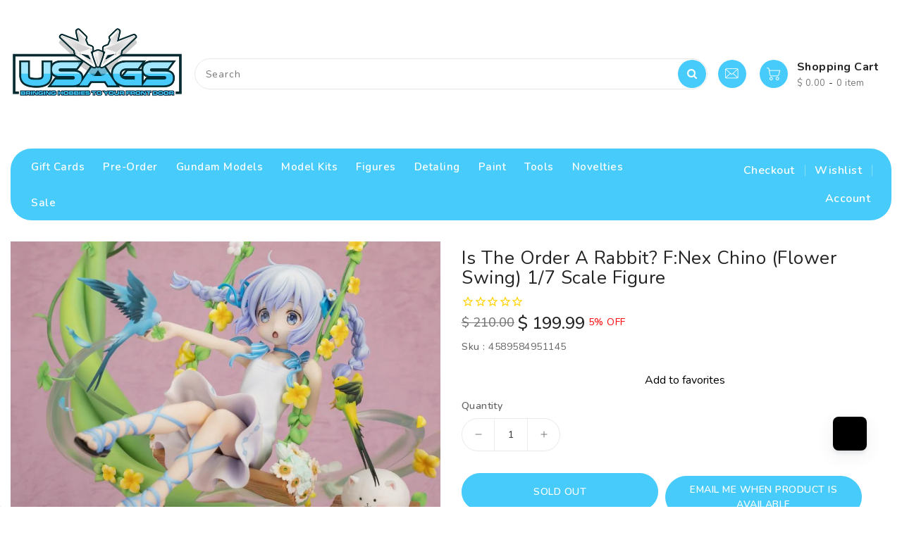

--- FILE ---
content_type: text/html; charset=utf-8
request_url: https://www.usagundamstore.com/products/is-the-order-a-rabbit-f-nex-chino-flower-swing-1-7-scale-figure
body_size: 83348
content:
<!doctype html>
<html
  class="no-js"
  lang="en"
  currency="$ "
>
  <head>
    <meta charset="utf-8">
    <meta http-equiv="X-UA-Compatible" content="IE=edge">
    <meta name="viewport" content="width=device-width, initial-scale=1.0">
    <meta name="theme-color" content="">
    <link rel="canonical" href="https://www.usagundamstore.com/products/is-the-order-a-rabbit-f-nex-chino-flower-swing-1-7-scale-figure">
    <link rel="preconnect" href="https://cdn.shopify.com" crossorigin>
    <link rel="stylesheet" href="https://maxcdn.bootstrapcdn.com/bootstrap/3.4.1/css/bootstrap.min.css">
    <link
      href="https://fonts.googleapis.com/css?family=Nunito:300,400,500,600,700,800,900"
      rel="stylesheet"
      type="text/css"
      media="all"
    ><link rel="icon" type="image/png" href="//www.usagundamstore.com/cdn/shop/files/12536_1610352854_10657_6fd3e318-ad4a-46c1-9008-32efdb024fb6_32x32.png?v=1702565507"><title>
      Is the Order A Rabbit? F:Nex Chino (Flower Swing) 1/7 Scale Figure
 &ndash; USA Gundam Store</title>
    <link rel="preload" as="script" href="https://discovery.usagundamstore.com/exp-themes/core/v1/main.min.js" fetchpriority="high"><script src="https://discovery.usagundamstore.com/exp-themes/core/v1/main.min.js" fetchpriority="high"></script>

    
      <meta name="description" content="Is the Order A Rabbit? F:Nex Chino (Flower Swing) 1/7 Scale Figure Product Description From the popular anime Is the Order A Rabbit?, Furyu has created a highly detailed figure of Chino enjoying a swing made of a large flower. Standing over 11 inches tall, this figure is based on an illustration for Chino’s birthday. P">
    

    

<meta property="og:site_name" content="USA Gundam Store">
<meta property="og:url" content="https://www.usagundamstore.com/products/is-the-order-a-rabbit-f-nex-chino-flower-swing-1-7-scale-figure">
<meta property="og:title" content="Is the Order A Rabbit? F:Nex Chino (Flower Swing) 1/7 Scale Figure">
<meta property="og:type" content="product">
<meta property="og:description" content="Is the Order A Rabbit? F:Nex Chino (Flower Swing) 1/7 Scale Figure Product Description From the popular anime Is the Order A Rabbit?, Furyu has created a highly detailed figure of Chino enjoying a swing made of a large flower. Standing over 11 inches tall, this figure is based on an illustration for Chino’s birthday. P"><meta property="og:image" content="http://www.usagundamstore.com/cdn/shop/products/420bf0ac-579d-410e-b13b-b1efacf970fe.jpg?v=1762271735">
  <meta property="og:image:secure_url" content="https://www.usagundamstore.com/cdn/shop/products/420bf0ac-579d-410e-b13b-b1efacf970fe.jpg?v=1762271735">
  <meta property="og:image:width" content="1000">
  <meta property="og:image:height" content="667"><meta property="og:price:amount" content="199.99">
  <meta property="og:price:currency" content="USD"><meta name="twitter:site" content="@USAGundamStore"><meta name="twitter:card" content="summary_large_image">
<meta name="twitter:title" content="Is the Order A Rabbit? F:Nex Chino (Flower Swing) 1/7 Scale Figure">
<meta name="twitter:description" content="Is the Order A Rabbit? F:Nex Chino (Flower Swing) 1/7 Scale Figure Product Description From the popular anime Is the Order A Rabbit?, Furyu has created a highly detailed figure of Chino enjoying a swing made of a large flower. Standing over 11 inches tall, this figure is based on an illustration for Chino’s birthday. P">


    <script>
      var theme = {
        moneyFormat: "$ {{amount}}",
        moneyFormatWithCurrency: "$ {{amount}} USD",
      }
    </script>

    <script src="//www.usagundamstore.com/cdn/shop/t/395/assets/includes.min.js?v=80869121107098763921768834590"></script>
    <script src="//www.usagundamstore.com/cdn/shop/t/395/assets/global.js?v=97504602371548764131768834590" defer="defer"></script>
    <script src="//www.usagundamstore.com/cdn/shop/t/395/assets/cart-notification.js?v=84791930338080947381768834590" defer="defer"></script>
    <script src="//www.usagundamstore.com/cdn/shop/t/395/assets/lazysizes.js?v=162282238643335803861768834590" defer="defer"></script>
    <script src="//www.usagundamstore.com/cdn/shop/t/395/assets/shop.js?v=10276077274454922921768844053" defer="defer"></script>
    <script>window.performance && window.performance.mark && window.performance.mark('shopify.content_for_header.start');</script><meta name="google-site-verification" content="dFEt4q3ASZXGlkgplR-u0G5GKR802d3cLDPj56pJzbg">
<meta id="shopify-digital-wallet" name="shopify-digital-wallet" content="/7278355/digital_wallets/dialog">
<meta name="shopify-checkout-api-token" content="9ea8227168c34e5ea5b4a3445390f793">
<meta id="in-context-paypal-metadata" data-shop-id="7278355" data-venmo-supported="true" data-environment="production" data-locale="en_US" data-paypal-v4="true" data-currency="USD">
<link rel="alternate" type="application/json+oembed" href="https://www.usagundamstore.com/products/is-the-order-a-rabbit-f-nex-chino-flower-swing-1-7-scale-figure.oembed">
<script async="async" src="/checkouts/internal/preloads.js?locale=en-US"></script>
<link rel="preconnect" href="https://shop.app" crossorigin="anonymous">
<script async="async" src="https://shop.app/checkouts/internal/preloads.js?locale=en-US&shop_id=7278355" crossorigin="anonymous"></script>
<script id="apple-pay-shop-capabilities" type="application/json">{"shopId":7278355,"countryCode":"US","currencyCode":"USD","merchantCapabilities":["supports3DS"],"merchantId":"gid:\/\/shopify\/Shop\/7278355","merchantName":"USA Gundam Store","requiredBillingContactFields":["postalAddress","email","phone"],"requiredShippingContactFields":["postalAddress","email","phone"],"shippingType":"shipping","supportedNetworks":["visa","masterCard","amex","discover","elo","jcb"],"total":{"type":"pending","label":"USA Gundam Store","amount":"1.00"},"shopifyPaymentsEnabled":true,"supportsSubscriptions":true}</script>
<script id="shopify-features" type="application/json">{"accessToken":"9ea8227168c34e5ea5b4a3445390f793","betas":["rich-media-storefront-analytics"],"domain":"www.usagundamstore.com","predictiveSearch":true,"shopId":7278355,"locale":"en"}</script>
<script>var Shopify = Shopify || {};
Shopify.shop = "usa-gundam-store.myshopify.com";
Shopify.locale = "en";
Shopify.currency = {"active":"USD","rate":"1.0"};
Shopify.country = "US";
Shopify.theme = {"name":" USAGS 3.31","id":153520931013,"schema_name":"Dawn","schema_version":"2.6.0","theme_store_id":null,"role":"main"};
Shopify.theme.handle = "null";
Shopify.theme.style = {"id":null,"handle":null};
Shopify.cdnHost = "www.usagundamstore.com/cdn";
Shopify.routes = Shopify.routes || {};
Shopify.routes.root = "/";</script>
<script type="module">!function(o){(o.Shopify=o.Shopify||{}).modules=!0}(window);</script>
<script>!function(o){function n(){var o=[];function n(){o.push(Array.prototype.slice.apply(arguments))}return n.q=o,n}var t=o.Shopify=o.Shopify||{};t.loadFeatures=n(),t.autoloadFeatures=n()}(window);</script>
<script>
  window.ShopifyPay = window.ShopifyPay || {};
  window.ShopifyPay.apiHost = "shop.app\/pay";
  window.ShopifyPay.redirectState = null;
</script>
<script id="shop-js-analytics" type="application/json">{"pageType":"product"}</script>
<script defer="defer" async type="module" src="//www.usagundamstore.com/cdn/shopifycloud/shop-js/modules/v2/client.init-shop-cart-sync_BT-GjEfc.en.esm.js"></script>
<script defer="defer" async type="module" src="//www.usagundamstore.com/cdn/shopifycloud/shop-js/modules/v2/chunk.common_D58fp_Oc.esm.js"></script>
<script defer="defer" async type="module" src="//www.usagundamstore.com/cdn/shopifycloud/shop-js/modules/v2/chunk.modal_xMitdFEc.esm.js"></script>
<script type="module">
  await import("//www.usagundamstore.com/cdn/shopifycloud/shop-js/modules/v2/client.init-shop-cart-sync_BT-GjEfc.en.esm.js");
await import("//www.usagundamstore.com/cdn/shopifycloud/shop-js/modules/v2/chunk.common_D58fp_Oc.esm.js");
await import("//www.usagundamstore.com/cdn/shopifycloud/shop-js/modules/v2/chunk.modal_xMitdFEc.esm.js");

  window.Shopify.SignInWithShop?.initShopCartSync?.({"fedCMEnabled":true,"windoidEnabled":true});

</script>
<script defer="defer" async type="module" src="//www.usagundamstore.com/cdn/shopifycloud/shop-js/modules/v2/client.payment-terms_Ci9AEqFq.en.esm.js"></script>
<script defer="defer" async type="module" src="//www.usagundamstore.com/cdn/shopifycloud/shop-js/modules/v2/chunk.common_D58fp_Oc.esm.js"></script>
<script defer="defer" async type="module" src="//www.usagundamstore.com/cdn/shopifycloud/shop-js/modules/v2/chunk.modal_xMitdFEc.esm.js"></script>
<script type="module">
  await import("//www.usagundamstore.com/cdn/shopifycloud/shop-js/modules/v2/client.payment-terms_Ci9AEqFq.en.esm.js");
await import("//www.usagundamstore.com/cdn/shopifycloud/shop-js/modules/v2/chunk.common_D58fp_Oc.esm.js");
await import("//www.usagundamstore.com/cdn/shopifycloud/shop-js/modules/v2/chunk.modal_xMitdFEc.esm.js");

  
</script>
<script>
  window.Shopify = window.Shopify || {};
  if (!window.Shopify.featureAssets) window.Shopify.featureAssets = {};
  window.Shopify.featureAssets['shop-js'] = {"shop-cart-sync":["modules/v2/client.shop-cart-sync_DZOKe7Ll.en.esm.js","modules/v2/chunk.common_D58fp_Oc.esm.js","modules/v2/chunk.modal_xMitdFEc.esm.js"],"init-fed-cm":["modules/v2/client.init-fed-cm_B6oLuCjv.en.esm.js","modules/v2/chunk.common_D58fp_Oc.esm.js","modules/v2/chunk.modal_xMitdFEc.esm.js"],"shop-cash-offers":["modules/v2/client.shop-cash-offers_D2sdYoxE.en.esm.js","modules/v2/chunk.common_D58fp_Oc.esm.js","modules/v2/chunk.modal_xMitdFEc.esm.js"],"shop-login-button":["modules/v2/client.shop-login-button_QeVjl5Y3.en.esm.js","modules/v2/chunk.common_D58fp_Oc.esm.js","modules/v2/chunk.modal_xMitdFEc.esm.js"],"pay-button":["modules/v2/client.pay-button_DXTOsIq6.en.esm.js","modules/v2/chunk.common_D58fp_Oc.esm.js","modules/v2/chunk.modal_xMitdFEc.esm.js"],"shop-button":["modules/v2/client.shop-button_DQZHx9pm.en.esm.js","modules/v2/chunk.common_D58fp_Oc.esm.js","modules/v2/chunk.modal_xMitdFEc.esm.js"],"avatar":["modules/v2/client.avatar_BTnouDA3.en.esm.js"],"init-windoid":["modules/v2/client.init-windoid_CR1B-cfM.en.esm.js","modules/v2/chunk.common_D58fp_Oc.esm.js","modules/v2/chunk.modal_xMitdFEc.esm.js"],"init-shop-for-new-customer-accounts":["modules/v2/client.init-shop-for-new-customer-accounts_C_vY_xzh.en.esm.js","modules/v2/client.shop-login-button_QeVjl5Y3.en.esm.js","modules/v2/chunk.common_D58fp_Oc.esm.js","modules/v2/chunk.modal_xMitdFEc.esm.js"],"init-shop-email-lookup-coordinator":["modules/v2/client.init-shop-email-lookup-coordinator_BI7n9ZSv.en.esm.js","modules/v2/chunk.common_D58fp_Oc.esm.js","modules/v2/chunk.modal_xMitdFEc.esm.js"],"init-shop-cart-sync":["modules/v2/client.init-shop-cart-sync_BT-GjEfc.en.esm.js","modules/v2/chunk.common_D58fp_Oc.esm.js","modules/v2/chunk.modal_xMitdFEc.esm.js"],"shop-toast-manager":["modules/v2/client.shop-toast-manager_DiYdP3xc.en.esm.js","modules/v2/chunk.common_D58fp_Oc.esm.js","modules/v2/chunk.modal_xMitdFEc.esm.js"],"init-customer-accounts":["modules/v2/client.init-customer-accounts_D9ZNqS-Q.en.esm.js","modules/v2/client.shop-login-button_QeVjl5Y3.en.esm.js","modules/v2/chunk.common_D58fp_Oc.esm.js","modules/v2/chunk.modal_xMitdFEc.esm.js"],"init-customer-accounts-sign-up":["modules/v2/client.init-customer-accounts-sign-up_iGw4briv.en.esm.js","modules/v2/client.shop-login-button_QeVjl5Y3.en.esm.js","modules/v2/chunk.common_D58fp_Oc.esm.js","modules/v2/chunk.modal_xMitdFEc.esm.js"],"shop-follow-button":["modules/v2/client.shop-follow-button_CqMgW2wH.en.esm.js","modules/v2/chunk.common_D58fp_Oc.esm.js","modules/v2/chunk.modal_xMitdFEc.esm.js"],"checkout-modal":["modules/v2/client.checkout-modal_xHeaAweL.en.esm.js","modules/v2/chunk.common_D58fp_Oc.esm.js","modules/v2/chunk.modal_xMitdFEc.esm.js"],"shop-login":["modules/v2/client.shop-login_D91U-Q7h.en.esm.js","modules/v2/chunk.common_D58fp_Oc.esm.js","modules/v2/chunk.modal_xMitdFEc.esm.js"],"lead-capture":["modules/v2/client.lead-capture_BJmE1dJe.en.esm.js","modules/v2/chunk.common_D58fp_Oc.esm.js","modules/v2/chunk.modal_xMitdFEc.esm.js"],"payment-terms":["modules/v2/client.payment-terms_Ci9AEqFq.en.esm.js","modules/v2/chunk.common_D58fp_Oc.esm.js","modules/v2/chunk.modal_xMitdFEc.esm.js"]};
</script>
<script>(function() {
  var isLoaded = false;
  function asyncLoad() {
    if (isLoaded) return;
    isLoaded = true;
    var urls = ["https:\/\/cdn1.stamped.io\/files\/widget.min.js?shop=usa-gundam-store.myshopify.com","\/\/swymv3premium-01.azureedge.net\/code\/swym_fb_pixel.js?shop=usa-gundam-store.myshopify.com","\/\/searchanise-ef84.kxcdn.com\/widgets\/shopify\/init.js?a=3Y2D8f5d1m\u0026shop=usa-gundam-store.myshopify.com","https:\/\/uw-egcr.s3.eu-west-2.amazonaws.com\/egcr-badge-usa-gundam-store.myshopify.com.js?shop=usa-gundam-store.myshopify.com","https:\/\/swymv3premium-01.azureedge.net\/code\/swym-shopify.js?shop=usa-gundam-store.myshopify.com","\/\/cdn.shopify.com\/proxy\/0d594fd418ca06382d01816caf93b0ce0960c84706c7d47bbcd3c992eeadedf5\/d1639lhkj5l89m.cloudfront.net\/js\/storefront\/uppromote.js?shop=usa-gundam-store.myshopify.com\u0026sp-cache-control=cHVibGljLCBtYXgtYWdlPTkwMA","\/\/backinstock.useamp.com\/widget\/4448_1767153320.js?category=bis\u0026v=6\u0026shop=usa-gundam-store.myshopify.com","https:\/\/ecommplugins-scripts.trustpilot.com\/v2.1\/js\/header.min.js?settings=eyJrZXkiOiJpdjdjdjgyTEtlbE56U3NKIn0=\u0026v=2.5\u0026shop=usa-gundam-store.myshopify.com","https:\/\/ecommplugins-scripts.trustpilot.com\/v2.1\/js\/success.min.js?settings=eyJrZXkiOiJpdjdjdjgyTEtlbE56U3NKIiwidCI6WyJvcmRlcnMvZnVsZmlsbGVkIl0sInYiOiIifQ==\u0026shop=usa-gundam-store.myshopify.com","https:\/\/ecommplugins-trustboxsettings.trustpilot.com\/usa-gundam-store.myshopify.com.js?settings=1767793712258\u0026shop=usa-gundam-store.myshopify.com"];
    for (var i = 0; i < urls.length; i++) {
      var s = document.createElement('script');
      s.type = 'text/javascript';
      s.async = true;
      s.src = urls[i];
      var x = document.getElementsByTagName('script')[0];
      x.parentNode.insertBefore(s, x);
    }
  };
  if(window.attachEvent) {
    window.attachEvent('onload', asyncLoad);
  } else {
    window.addEventListener('load', asyncLoad, false);
  }
})();</script>
<script id="__st">var __st={"a":7278355,"offset":-18000,"reqid":"33ade4fe-5e42-4173-a193-ebe241c3742e-1769187184","pageurl":"www.usagundamstore.com\/products\/is-the-order-a-rabbit-f-nex-chino-flower-swing-1-7-scale-figure","u":"c24593467b6c","p":"product","rtyp":"product","rid":4526152450084};</script>
<script>window.ShopifyPaypalV4VisibilityTracking = true;</script>
<script id="captcha-bootstrap">!function(){'use strict';const t='contact',e='account',n='new_comment',o=[[t,t],['blogs',n],['comments',n],[t,'customer']],c=[[e,'customer_login'],[e,'guest_login'],[e,'recover_customer_password'],[e,'create_customer']],r=t=>t.map((([t,e])=>`form[action*='/${t}']:not([data-nocaptcha='true']) input[name='form_type'][value='${e}']`)).join(','),a=t=>()=>t?[...document.querySelectorAll(t)].map((t=>t.form)):[];function s(){const t=[...o],e=r(t);return a(e)}const i='password',u='form_key',d=['recaptcha-v3-token','g-recaptcha-response','h-captcha-response',i],f=()=>{try{return window.sessionStorage}catch{return}},m='__shopify_v',_=t=>t.elements[u];function p(t,e,n=!1){try{const o=window.sessionStorage,c=JSON.parse(o.getItem(e)),{data:r}=function(t){const{data:e,action:n}=t;return t[m]||n?{data:e,action:n}:{data:t,action:n}}(c);for(const[e,n]of Object.entries(r))t.elements[e]&&(t.elements[e].value=n);n&&o.removeItem(e)}catch(o){console.error('form repopulation failed',{error:o})}}const l='form_type',E='cptcha';function T(t){t.dataset[E]=!0}const w=window,h=w.document,L='Shopify',v='ce_forms',y='captcha';let A=!1;((t,e)=>{const n=(g='f06e6c50-85a8-45c8-87d0-21a2b65856fe',I='https://cdn.shopify.com/shopifycloud/storefront-forms-hcaptcha/ce_storefront_forms_captcha_hcaptcha.v1.5.2.iife.js',D={infoText:'Protected by hCaptcha',privacyText:'Privacy',termsText:'Terms'},(t,e,n)=>{const o=w[L][v],c=o.bindForm;if(c)return c(t,g,e,D).then(n);var r;o.q.push([[t,g,e,D],n]),r=I,A||(h.body.append(Object.assign(h.createElement('script'),{id:'captcha-provider',async:!0,src:r})),A=!0)});var g,I,D;w[L]=w[L]||{},w[L][v]=w[L][v]||{},w[L][v].q=[],w[L][y]=w[L][y]||{},w[L][y].protect=function(t,e){n(t,void 0,e),T(t)},Object.freeze(w[L][y]),function(t,e,n,w,h,L){const[v,y,A,g]=function(t,e,n){const i=e?o:[],u=t?c:[],d=[...i,...u],f=r(d),m=r(i),_=r(d.filter((([t,e])=>n.includes(e))));return[a(f),a(m),a(_),s()]}(w,h,L),I=t=>{const e=t.target;return e instanceof HTMLFormElement?e:e&&e.form},D=t=>v().includes(t);t.addEventListener('submit',(t=>{const e=I(t);if(!e)return;const n=D(e)&&!e.dataset.hcaptchaBound&&!e.dataset.recaptchaBound,o=_(e),c=g().includes(e)&&(!o||!o.value);(n||c)&&t.preventDefault(),c&&!n&&(function(t){try{if(!f())return;!function(t){const e=f();if(!e)return;const n=_(t);if(!n)return;const o=n.value;o&&e.removeItem(o)}(t);const e=Array.from(Array(32),(()=>Math.random().toString(36)[2])).join('');!function(t,e){_(t)||t.append(Object.assign(document.createElement('input'),{type:'hidden',name:u})),t.elements[u].value=e}(t,e),function(t,e){const n=f();if(!n)return;const o=[...t.querySelectorAll(`input[type='${i}']`)].map((({name:t})=>t)),c=[...d,...o],r={};for(const[a,s]of new FormData(t).entries())c.includes(a)||(r[a]=s);n.setItem(e,JSON.stringify({[m]:1,action:t.action,data:r}))}(t,e)}catch(e){console.error('failed to persist form',e)}}(e),e.submit())}));const S=(t,e)=>{t&&!t.dataset[E]&&(n(t,e.some((e=>e===t))),T(t))};for(const o of['focusin','change'])t.addEventListener(o,(t=>{const e=I(t);D(e)&&S(e,y())}));const B=e.get('form_key'),M=e.get(l),P=B&&M;t.addEventListener('DOMContentLoaded',(()=>{const t=y();if(P)for(const e of t)e.elements[l].value===M&&p(e,B);[...new Set([...A(),...v().filter((t=>'true'===t.dataset.shopifyCaptcha))])].forEach((e=>S(e,t)))}))}(h,new URLSearchParams(w.location.search),n,t,e,['guest_login'])})(!0,!1)}();</script>
<script integrity="sha256-4kQ18oKyAcykRKYeNunJcIwy7WH5gtpwJnB7kiuLZ1E=" data-source-attribution="shopify.loadfeatures" defer="defer" src="//www.usagundamstore.com/cdn/shopifycloud/storefront/assets/storefront/load_feature-a0a9edcb.js" crossorigin="anonymous"></script>
<script crossorigin="anonymous" defer="defer" src="//www.usagundamstore.com/cdn/shopifycloud/storefront/assets/shopify_pay/storefront-65b4c6d7.js?v=20250812"></script>
<script data-source-attribution="shopify.dynamic_checkout.dynamic.init">var Shopify=Shopify||{};Shopify.PaymentButton=Shopify.PaymentButton||{isStorefrontPortableWallets:!0,init:function(){window.Shopify.PaymentButton.init=function(){};var t=document.createElement("script");t.src="https://www.usagundamstore.com/cdn/shopifycloud/portable-wallets/latest/portable-wallets.en.js",t.type="module",document.head.appendChild(t)}};
</script>
<script data-source-attribution="shopify.dynamic_checkout.buyer_consent">
  function portableWalletsHideBuyerConsent(e){var t=document.getElementById("shopify-buyer-consent"),n=document.getElementById("shopify-subscription-policy-button");t&&n&&(t.classList.add("hidden"),t.setAttribute("aria-hidden","true"),n.removeEventListener("click",e))}function portableWalletsShowBuyerConsent(e){var t=document.getElementById("shopify-buyer-consent"),n=document.getElementById("shopify-subscription-policy-button");t&&n&&(t.classList.remove("hidden"),t.removeAttribute("aria-hidden"),n.addEventListener("click",e))}window.Shopify?.PaymentButton&&(window.Shopify.PaymentButton.hideBuyerConsent=portableWalletsHideBuyerConsent,window.Shopify.PaymentButton.showBuyerConsent=portableWalletsShowBuyerConsent);
</script>
<script data-source-attribution="shopify.dynamic_checkout.cart.bootstrap">document.addEventListener("DOMContentLoaded",(function(){function t(){return document.querySelector("shopify-accelerated-checkout-cart, shopify-accelerated-checkout")}if(t())Shopify.PaymentButton.init();else{new MutationObserver((function(e,n){t()&&(Shopify.PaymentButton.init(),n.disconnect())})).observe(document.body,{childList:!0,subtree:!0})}}));
</script>
<link id="shopify-accelerated-checkout-styles" rel="stylesheet" media="screen" href="https://www.usagundamstore.com/cdn/shopifycloud/portable-wallets/latest/accelerated-checkout-backwards-compat.css" crossorigin="anonymous">
<style id="shopify-accelerated-checkout-cart">
        #shopify-buyer-consent {
  margin-top: 1em;
  display: inline-block;
  width: 100%;
}

#shopify-buyer-consent.hidden {
  display: none;
}

#shopify-subscription-policy-button {
  background: none;
  border: none;
  padding: 0;
  text-decoration: underline;
  font-size: inherit;
  cursor: pointer;
}

#shopify-subscription-policy-button::before {
  box-shadow: none;
}

      </style>
<script id="sections-script" data-sections="main-product" defer="defer" src="//www.usagundamstore.com/cdn/shop/t/395/compiled_assets/scripts.js?v=169448"></script>
<script>window.performance && window.performance.mark && window.performance.mark('shopify.content_for_header.end');</script>

    <style data-shopify>


       *,
       *::before,
       *::after {
         box-sizing: inherit;
       }

       html {
         box-sizing: border-box;
         font-size: 62.5%;
         height: 100%;
       }

       body {
         display: grid;
         grid-template-rows: auto auto 1fr auto;
         grid-template-columns: 100%;
         min-height: 100%;
         margin: 0;
         font-size: 14px;
         letter-spacing: 0.06rem;
         line-height: 1.8;
         font-family: Nunito;
      -webkit-font-smoothing: antialiased;
       }
    </style>
<style data-shopify>
  :root {
    --brand-secondary: #47cbfb;
   --brand-third: #47cbfb;
    --brand-modify-secondary: rgba(71, 203, 251, 0.3);
    --button-bg-color: #47cbfb;
    --button-text-color: #ffffff;
    --button-bg-hover-color: #47cbfb;
    --button-text-hover-color: #ffffff;
    --button-text-hover-modify-color: rgba(255, 255, 255, 0.4);
    --product-btn-bg-color: #47cbfb;
    --product-icon-color: #ffffff;
    --product-btn-bg-hover-color:  #47cbfb;
    --product-icon-hover-color: #ffffff;
    --menu-bg-color:#47cbfb;
    --menu-text-modify-color:rgba(255, 255, 255, 0.35);
    --menu-text-color:#FFFFFF;
    --menu-text-hover-color:#232323;
	--navigation-bg-color: #ffffff;
    --navigation-icon-color: #999999;
    --navigation-icon-modify-color: rgba(153, 153, 153, 0.2);
    --navigation-bg-hover-color: #47cbfb;
    --navigation-icon-hover-color: #ffffff;
	--sale-bg-color:#7fbc1e;
    --sale-text-color:#ffffff;
	--soldout-bg-color:#c92c2c;
    --soldout-text-color:#ffffff;
    --footer-bg-color: #ffffff;
    --footer-heading-color: #232323;
    --footer-text-color: #787878;
    --footer-text-hover-color: #47cbfb;
    --footer-bottom-bg-color: #47cbfb;
    --footer-bottom-text-color: #ffffff;
    --password-color: #f6f7f8;
	--password-textcolor: #222222;
    --font-body-family: Nunito;
    --bg-free-shipping-indicator:#fff3cd;
    --bg-free-shipping-indicator-eligible:#d4edda;
    --color-free-shipping-indicator:#856404;
    --color-free-shipping-indicator-eligible:#155724;
  }
</style>
    <link href="https://cdnjs.cloudflare.com/ajax/libs/font-awesome/4.7.0/css/font-awesome.min.css" rel="stylesheet" type="text/css" media="all" />
    <link href="//www.usagundamstore.com/cdn/shop/t/395/assets/includes.min.css?v=72308637824342791541768834590" rel="stylesheet" type="text/css" media="all" />
    <link href="//www.usagundamstore.com/cdn/shop/t/395/assets/base.css?v=117858280135178140661768835637" rel="stylesheet" type="text/css" media="all" />
    <link href="//www.usagundamstore.com/cdn/shop/t/395/assets/theme.css?v=163833334449340906701768835636" rel="stylesheet" type="text/css" media="all" />
    
    
      <style>
        /* Product Gallery Layout - Performance Optimized */
@media screen and (max-width: 749px) {
  .ai-product-gallery__main-image,
  .ai-product-gallery__main-container {
    display: block !important;
    touch-action: none !important;
    -webkit-user-select: none !important;
    user-select: none !important;
  }

  .ai-product-gallery__thumbnail-container {
    display: flex !important;
    flex-direction: row !important;
    overflow-x: auto !important;
    overflow-y: hidden !important;
    width: 100% !important;
    padding: 8px 0 !important;
    box-sizing: border-box !important;
    -webkit-overflow-scrolling: touch !important;
    cursor: grab !important;
    user-select: none !important;
    -webkit-user-select: none !important;
    -moz-user-select: none !important;
    -ms-user-select: none !important;
  }

  .ai-product-gallery__thumbnail-container::-webkit-scrollbar {
    display: none !important;
  }
  .ai-product-gallery__thumbnail-container {
    -ms-overflow-style: none !important;
    scrollbar-width: none !important;
  }

  [class*="ai-product-gallery__thumbnail-"] {
    flex: 0 0 auto !important;
    width: 80px !important;
    height: 80px !important;
    margin-right: 8px !important;
    cursor: pointer !important;
    border: 2px solid transparent !important;
    pointer-events: auto !important;
    user-select: none !important;
    -webkit-user-select: none !important;
  }

  [class*="ai-product-gallery__thumbnail-"]:hover {
    border-color: #47cbfb !important;
  }

  [class*="ai-product-gallery__thumbnail-"].active {
    border-color: #47cbfb !important;
  }

  .ai-product-gallery__thumbnail-container img {
    width: 100% !important;
    height: 100% !important;
    object-fit: cover !important;
    display: block !important;
    pointer-events: none !important;
    user-select: none !important;
    -webkit-user-select: none !important;
    -webkit-user-drag: none !important;
  }

  .ai-product-gallery__main-image,
  .ai-product-gallery__main-container {
    transition: none !important;
  }

  .ai-product-gallery__main-image img,
  .ai-product-gallery__main-container img {
    transition: none !important;
    opacity: 1 !important;
  }
}

@media screen and (min-width: 750px) {
  .ai-product-gallery__main-image,
  .ai-product-gallery__main-container {
    display: block !important;
  }

  .ai-product-gallery__thumbnail-container {
    display: flex !important;
    flex-direction: row !important;
    overflow-x: auto !important;
    overflow-y: hidden !important;
    width: 100% !important;
    padding: 8px 0 !important;
    box-sizing: border-box !important;
    -webkit-overflow-scrolling: touch !important;
    cursor: grab !important;
    user-select: none !important;
    -webkit-user-select: none !important;
    -moz-user-select: none !important;
    -ms-user-select: none !important;
  }

  .ai-product-gallery__thumbnail-container::-webkit-scrollbar {
    display: none !important;
  }
  .ai-product-gallery__thumbnail-container {
    -ms-overflow-style: none !important;
    scrollbar-width: none !important;
  }

  [class*="ai-product-gallery__thumbnail-"] {
    flex: 0 0 auto !important;
    width: 80px !important;
    height: 80px !important;
    margin-right: 8px !important;
    cursor: pointer !important;
    border: 2px solid transparent !important;
    pointer-events: auto !important;
    user-select: none !important;
    -webkit-user-select: none !important;
  }

  [class*="ai-product-gallery__thumbnail-"]:hover {
    border-color: #47cbfb !important;
  }

  [class*="ai-product-gallery__thumbnail-"].active {
    border-color: #47cbfb !important;
  }

  .ai-product-gallery__thumbnail-container img {
    width: 100% !important;
    height: 100% !important;
    object-fit: cover !important;
    display: block !important;
    pointer-events: none !important;
    user-select: none !important;
    -webkit-user-select: none !important;
    -webkit-user-drag: none !important;
  }

  .ai-product-gallery__main-image,
  .ai-product-gallery__main-container {
    transition: none !important;
  }

  .ai-product-gallery__main-image img,
  .ai-product-gallery__main-container img {
    transition: none !important;
    opacity: 1 !important;
  }

  .ai-product-gallery__main-image:hover img,
  .ai-product-gallery__main-container:hover img {
    transform: scale(1.1) !important;
  }
}
      </style>
    

    <script>
      document.documentElement.className = document.documentElement.className.replace('no-js', 'js');
    </script>
    
      



<script src="https://snapui.searchspring.io/ckt36l/bundle.js" id="searchspring-context" defer>
	
		template = "product";
	
	format = "$ {{amount}}";

</script>
    
  <!-- BEGIN app block: shopify://apps/searchanise-search-filter/blocks/app-embed/d8f24ada-02b1-458a-bbeb-5bf16d5c921e -->
<!-- END app block --><!-- BEGIN app block: shopify://apps/klaviyo-email-marketing-sms/blocks/klaviyo-onsite-embed/2632fe16-c075-4321-a88b-50b567f42507 -->












  <script async src="https://static.klaviyo.com/onsite/js/QPkpvt/klaviyo.js?company_id=QPkpvt"></script>
  <script>!function(){if(!window.klaviyo){window._klOnsite=window._klOnsite||[];try{window.klaviyo=new Proxy({},{get:function(n,i){return"push"===i?function(){var n;(n=window._klOnsite).push.apply(n,arguments)}:function(){for(var n=arguments.length,o=new Array(n),w=0;w<n;w++)o[w]=arguments[w];var t="function"==typeof o[o.length-1]?o.pop():void 0,e=new Promise((function(n){window._klOnsite.push([i].concat(o,[function(i){t&&t(i),n(i)}]))}));return e}}})}catch(n){window.klaviyo=window.klaviyo||[],window.klaviyo.push=function(){var n;(n=window._klOnsite).push.apply(n,arguments)}}}}();</script>

  
    <script id="viewed_product">
      if (item == null) {
        var _learnq = _learnq || [];

        var MetafieldReviews = null
        var MetafieldYotpoRating = null
        var MetafieldYotpoCount = null
        var MetafieldLooxRating = null
        var MetafieldLooxCount = null
        var okendoProduct = null
        var okendoProductReviewCount = null
        var okendoProductReviewAverageValue = null
        try {
          // The following fields are used for Customer Hub recently viewed in order to add reviews.
          // This information is not part of __kla_viewed. Instead, it is part of __kla_viewed_reviewed_items
          MetafieldReviews = {};
          MetafieldYotpoRating = null
          MetafieldYotpoCount = null
          MetafieldLooxRating = null
          MetafieldLooxCount = null

          okendoProduct = null
          // If the okendo metafield is not legacy, it will error, which then requires the new json formatted data
          if (okendoProduct && 'error' in okendoProduct) {
            okendoProduct = null
          }
          okendoProductReviewCount = okendoProduct ? okendoProduct.reviewCount : null
          okendoProductReviewAverageValue = okendoProduct ? okendoProduct.reviewAverageValue : null
        } catch (error) {
          console.error('Error in Klaviyo onsite reviews tracking:', error);
        }

        var item = {
          Name: "Is the Order A Rabbit? F:Nex Chino (Flower Swing) 1\/7 Scale Figure",
          ProductID: 4526152450084,
          Categories: ["Best Selling Products","Good Smile","IN Stock","Moving Figure Sale","Newest Products","Scale Figure"],
          ImageURL: "https://www.usagundamstore.com/cdn/shop/products/420bf0ac-579d-410e-b13b-b1efacf970fe_grande.jpg?v=1762271735",
          URL: "https://www.usagundamstore.com/products/is-the-order-a-rabbit-f-nex-chino-flower-swing-1-7-scale-figure",
          Brand: "Good Smile",
          Price: "$ 199.99",
          Value: "199.99",
          CompareAtPrice: "$ 210.00"
        };
        _learnq.push(['track', 'Viewed Product', item]);
        _learnq.push(['trackViewedItem', {
          Title: item.Name,
          ItemId: item.ProductID,
          Categories: item.Categories,
          ImageUrl: item.ImageURL,
          Url: item.URL,
          Metadata: {
            Brand: item.Brand,
            Price: item.Price,
            Value: item.Value,
            CompareAtPrice: item.CompareAtPrice
          },
          metafields:{
            reviews: MetafieldReviews,
            yotpo:{
              rating: MetafieldYotpoRating,
              count: MetafieldYotpoCount,
            },
            loox:{
              rating: MetafieldLooxRating,
              count: MetafieldLooxCount,
            },
            okendo: {
              rating: okendoProductReviewAverageValue,
              count: okendoProductReviewCount,
            }
          }
        }]);
      }
    </script>
  




  <script>
    window.klaviyoReviewsProductDesignMode = false
  </script>



  <!-- BEGIN app snippet: customer-hub-data --><script>
  if (!window.customerHub) {
    window.customerHub = {};
  }
  window.customerHub.storefrontRoutes = {
    login: "https://www.usagundamstore.com/customer_authentication/redirect?locale=en&region_country=US?return_url=%2F%23k-hub",
    register: "https://shopify.com/7278355/account?locale=en?return_url=%2F%23k-hub",
    logout: "/account/logout",
    profile: "/account",
    addresses: "/account/addresses",
  };
  
  window.customerHub.userId = null;
  
  window.customerHub.storeDomain = "usa-gundam-store.myshopify.com";

  
    window.customerHub.activeProduct = {
      name: "Is the Order A Rabbit? F:Nex Chino (Flower Swing) 1\/7 Scale Figure",
      category: null,
      imageUrl: "https://www.usagundamstore.com/cdn/shop/products/420bf0ac-579d-410e-b13b-b1efacf970fe_grande.jpg?v=1762271735",
      id: "4526152450084",
      link: "https://www.usagundamstore.com/products/is-the-order-a-rabbit-f-nex-chino-flower-swing-1-7-scale-figure",
      variants: [
        
          {
            id: "31714711339044",
            
            imageUrl: null,
            
            price: "19999",
            currency: "USD",
            availableForSale: false,
            title: "Default Title",
          },
        
      ],
    };
    window.customerHub.activeProduct.variants.forEach((variant) => {
        
        variant.price = `${variant.price.slice(0, -2)}.${variant.price.slice(-2)}`;
    });
  

  
    window.customerHub.storeLocale = {
        currentLanguage: 'en',
        currentCountry: 'US',
        availableLanguages: [
          
            {
              iso_code: 'en',
              endonym_name: 'English'
            }
          
        ],
        availableCountries: [
          
            {
              iso_code: 'CA',
              name: 'Canada',
              currency_code: 'USD'
            },
          
            {
              iso_code: 'US',
              name: 'United States',
              currency_code: 'USD'
            }
          
        ]
    };
  
</script>
<!-- END app snippet -->



  <!-- BEGIN app snippet: customer-hub-replace-links -->
<script>
  function replaceAccountLinks() {
    const selector =
      'a[href$="/account/login"], a[href$="/account"], a[href^="https://shopify.com/"][href*="/account"], a[href*="/customer_identity/redirect"], a[href*="/customer_authentication/redirect"], a[href$="/account';
    const accountLinksNodes = document.querySelectorAll(selector);
    for (const node of accountLinksNodes) {
      const ignore = node.dataset.kHubIgnore !== undefined && node.dataset.kHubIgnore !== 'false';
      if (!ignore) {
        // Any login links to Shopify's account system, point them at the customer hub instead.
        node.href = '#k-hub';
        /**
         * There are some themes which apply a page transition on every click of an anchor tag (usually a fade-out) that's supposed to be faded back in when the next page loads.
         * However, since clicking the k-hub link doesn't trigger a page load, the page gets stuck on a blank screen.
         * Luckily, these themes usually have a className you can add to links to skip the transition.
         * Let's hope that all such themes are consistent/copy each other and just proactively add those classNames when we replace the link.
         **/
        node.classList.add('no-transition', 'js-no-transition');
      }
    }
  }

  
    if (document.readyState === 'complete') {
      replaceAccountLinks();
    } else {
      const controller = new AbortController();
      document.addEventListener(
        'readystatechange',
        () => {
          replaceAccountLinks(); // try to replace links both during `interactive` state and `complete` state
          if (document.readyState === 'complete') {
            // readystatechange can fire with "complete" multiple times per page load, so make sure we're not duplicating effort
            // by removing the listener afterwards.
            controller.abort();
          }
        },
        { signal: controller.signal },
      );
    }
  
</script>
<!-- END app snippet -->



<!-- END app block --><!-- BEGIN app block: shopify://apps/buddha-mega-menu-navigation/blocks/megamenu/dbb4ce56-bf86-4830-9b3d-16efbef51c6f -->
<script>
        var productImageAndPrice = [],
            collectionImages = [],
            articleImages = [],
            mmLivIcons = false,
            mmFlipClock = false,
            mmFixesUseJquery = false,
            mmNumMMI = 10,
            mmSchemaTranslation = {},
            mmMenuStrings =  {"menuStrings":{"default":{"Gift Cards":"Gift Cards","Pre-Order":"Pre-Order","Gundam Models":"Gundam Models","Grades":"Grades","MG ":"MG ","RG":"RG","HG":"HG","PG":"PG","SD":"SD","RE":"RE","Entry Grade":"Entry Grade","Gundam Series ":"Gundam Series ","Universal Century":"Universal Century","GQuuuuuuX":"GQuuuuuuX","Witch From Mercury":"Witch From Mercury","Iron Blooded Orphans":"Iron Blooded Orphans","Build Fighters/Divers":"Build Fighters/Divers","Gundam Wing":"Gundam Wing","Gundam Seed":"Gundam Seed","Gundam 00 ":"Gundam 00 ","G Gundam":"G Gundam","Gundam Age":"Gundam Age","Gundam F91":"Gundam F91","Scale":"Scale","1/144":"1/144","1/100":"1/100","1/72":"1/72","1/60":"1/60","Top Pre-Order Gundam Kits":"Top Pre-Order Gundam Kits","MG 1/100 Gundam Barbatos Lupus":"MG 1/100 Gundam Barbatos Lupus","MGSD Destiny Gundam":"MGSD Destiny Gundam","MGSD Wing Gundam Zero EW":"MGSD Wing Gundam Zero EW","HGIBO 1/144 #46 Monkey Rodi (598 Unit)/Monkey Crab Rodi":"HGIBO 1/144 #46 Monkey Rodi (598 Unit)/Monkey Crab Rodi","Model Kits":"Model Kits","Top Collections":"Top Collections","Mecha Models":"Mecha Models","Zoid":"Zoid","Armored core":"Armored core","Hexa Gear":"Hexa Gear","Mecha Girls":"Mecha Girls","30MM":"30MM","Display Base":"Display Base","Robot/Mecha Model Kits":"Robot/Mecha Model Kits","Neon Genesis Evangelion":"Neon Genesis Evangelion","30 Minute Mission":"30 Minute Mission","30 Minute Fantasy":"30 Minute Fantasy","30 Minute Sisters":"30 Minute Sisters","Kyoukai Senki":"Kyoukai Senki","Frame Arms":"Frame Arms","Super Robot":"Super Robot","Armored Puppet":"Armored Puppet","Maschinen Krieger":"Maschinen Krieger","Robotech / Macross":"Robotech / Macross","Natchin Tank":"Natchin Tank","Mechatro":"Mechatro","Transformers":"Transformers","Game/Movie Model Kits":"Game/Movie Model Kits","Star Wars":"Star Wars","Mega Man":"Mega Man","Metal Gear":"Metal Gear","Armored Core Model kits":"Armored Core Model kits","Marvel":"Marvel","Other Model Kits":"Other Model Kits","Megami Device":"Megami Device","Frame Arms Girls":"Frame Arms Girls","Little Armory":"Little Armory","M.S.G.":"M.S.G.","ATK / MS General":"ATK / MS General","SOUSAI SHOJO TEIEN":"SOUSAI SHOJO TEIEN","3rd Party Kits":"3rd Party Kits","Vehicle Model Kits":"Vehicle Model Kits","Car Models":"Car Models","Armored Models":"Armored Models","Plane Models":"Plane Models","Ship Models":"Ship Models","Figures":"Figures","Possible Figures":"Possible Figures","Action Figures":"Action Figures","Figma":"Figma","S.H.Figuarts":"S.H.Figuarts","Snail Shell / Similar":"Snail Shell / Similar","Other Action Figures":"Other Action Figures","Chibi Figures":"Chibi Figures","Nendoroid":"Nendoroid","Other Chibi":"Other Chibi","Scale Figures":"Scale Figures","Prize Figures":"Prize Figures","Monster Figures":"Monster Figures","Warhammer":"Warhammer","Mecha Figures":"Mecha Figures","Gundam Figures":"Gundam Figures","Metal Build":"Metal Build","Soul of Chogokin":"Soul of Chogokin","JoyToy":"JoyToy","CangDao":"CangDao","Detaling":"Detaling","M.S.G. Parts":"M.S.G. Parts","HiqParts":"HiqParts","Photo Etch Parts":"Photo Etch Parts","Decals":"Decals","Easy to apply Details":"Easy to apply Details","Detail Add-ons":"Detail Add-ons","USAGS Detail Parts":"USAGS Detail Parts","Builders Parts":"Builders Parts","Kotobukiya Detail Parts":"Kotobukiya Detail Parts","Wave Detail Parts":"Wave Detail Parts","Metal Detail Parts":"Metal Detail Parts","Minus Mold Parts":"Minus Mold Parts","Dome/Lens":"Dome/Lens","Photo Etched Parts":"Photo Etched Parts","Vernier / Thruster":"Vernier / Thruster","Pipe/Tube":"Pipe/Tube","Springs":"Springs","LEDs":"LEDs","Paint":"Paint","Top Brands":"Top Brands","SMS Paint":"SMS Paint","Gaia Paints":"Gaia Paints","Mr. Color":"Mr. Color","Tamyia Paint":"Tamyia Paint","Dspaie Paint":"Dspaie Paint","Top Paint From Japan":"Top Paint From Japan","Gaia Notes Paint":"Gaia Notes Paint","Gaia Paint":"Gaia Paint","Gaia Metallics":"Gaia Metallics","Gaia Ex":"Gaia Ex","Gaia Notes Primer":"Gaia Notes Primer","Gaia Notes Thinner":"Gaia Notes Thinner","Gaia Tools":"Gaia Tools","Gaia Markers":"Gaia Markers","Scale Modelers Paint":"Scale Modelers Paint","SMS":"SMS","SMS Colors":"SMS Colors","SMS Acrylic":"SMS Acrylic","SMS Paint Sets":"SMS Paint Sets","SMS Color Shift":"SMS Color Shift","SMS Metallic ":"SMS Metallic ","SMS Primer":"SMS Primer","SMS Thinner":"SMS Thinner","SMS Washes":"SMS Washes","SMS Other":"SMS Other","Dspiae Paint":"Dspiae Paint","Mr.Hobby":"Mr.Hobby","Top Coat":"Top Coat","Mr. Crystal Color":"Mr. Crystal Color","Mr. Super Metallic":"Mr. Super Metallic","Mr. Weathering Color":"Mr. Weathering Color","MR.Clear Color GX Series":"MR.Clear Color GX Series","MR. Metallic Color GX Series":"MR. Metallic Color GX Series","Surfacer":"Surfacer","Thinner":"Thinner","Tamiya":"Tamiya","Tamiya Paint":"Tamiya Paint","Panel Line Color":"Panel Line Color","Primer":"Primer","Spare Bottle":"Spare Bottle","Alclad II":"Alclad II","Other":"Other","AK Interactive":"AK Interactive","AK Acrylic Paint":"AK Acrylic Paint","AK Marker":"AK Marker","AK Pencils":"AK Pencils","AK Weathering":"AK Weathering","AK Xtreme Metal":"AK Xtreme Metal","Vallejo":"Vallejo","Mecha Color":"Mecha Color","Clearance Paint ":"Clearance Paint ","Tools":"Tools","Basic Tools":"Basic Tools","Nippers / Cutters":"Nippers / Cutters","File":"File","Knife":"Knife","Tool Set":"Tool Set","Cotton Swabs":"Cotton Swabs","Paint Brush":"Paint Brush","Masking":"Masking","Other Tools":"Other Tools","Cement & Putty & Sanding":"Cement & Putty & Sanding","Cement":"Cement","Putty":"Putty","Sanding":"Sanding","Organization":"Organization","Hobby Zone":"Hobby Zone","Arttystation":"Arttystation","Markers & Panel line":"Markers & Panel line","Gundam Markers":"Gundam Markers","Ak Markers":"Ak Markers","Dspiae Markers":"Dspiae Markers","Panel Liners ":"Panel Liners ","Airbrush/Compressor":"Airbrush/Compressor","Airbrushes":"Airbrushes","Compressor":"Compressor","USAGS Tools":"USAGS Tools","Dspiae":"Dspiae","Hobby Tools":"Hobby Tools","God Hand":"God Hand","Gunprimer":"Gunprimer","Novelties":"Novelties","USAGS Merch":"USAGS Merch","Stickers":"Stickers","Sale":"Sale"}},"additional":{"default":{"Add to cart":"Add to cart","Sold out":"Sold out","JUST ADDED TO YOUR CART":"JUST ADDED TO YOUR CART","OUT OF STOCK":"OUT OF STOCK","View Cart":"View Cart"}}} ,
            mmShopLocale = "en",
            mmShopLocaleCollectionsRoute = "/collections",
            mmSchemaDesignJSON = [{"action":"menu-select","value":"mm-automatic"},{"action":"design","setting":"vertical_contact_left_alt_color","value":"#333333"},{"action":"design","setting":"vertical_contact_right_btn_bg_color","value":"#333333"},{"action":"design","setting":"vertical_addtocart_background_color","value":"#333333"},{"action":"design","setting":"vertical_background_color","value":"#017b86"},{"action":"design","setting":"vertical_countdown_background_color","value":"#333333"},{"action":"design","setting":"vertical_countdown_color","value":"#ffffff"},{"action":"design","setting":"vertical_addtocart_text_color","value":"#ffffff"},{"action":"design","setting":"vertical_addtocart_enable","value":"true"},{"action":"design","setting":"vertical_contact_right_btn_text_color","value":"#ffffff"},{"action":"design","setting":"vertical_price_color","value":"#ffffff"},{"action":"design","setting":"vertical_link_hover_color","value":"#ffffff"},{"action":"design","setting":"vertical_text_color","value":"#ffffff"},{"action":"design","setting":"vertical_font_size","value":"13px"},{"action":"design","setting":"vertical_font_family","value":"Default"},{"action":"design","setting":"countdown_background_color","value":"#333333"},{"action":"design","setting":"countdown_color","value":"#ffffff"},{"action":"design","setting":"addtocart_background_hover_color","value":"#0da19a"},{"action":"design","setting":"addtocart_text_hover_color","value":"#ffffff"},{"action":"design","setting":"addtocart_background_color","value":"#ffffff"},{"action":"design","setting":"addtocart_text_color","value":"#333333"},{"action":"design","setting":"addtocart_enable","value":"true"},{"action":"design","setting":"contact_left_text_color","value":"#f1f1f0"},{"action":"design","setting":"contact_left_alt_color","value":"#CCCCCC"},{"action":"design","setting":"contact_left_bg_color","value":"#3A3A3A"},{"action":"design","setting":"contact_right_btn_bg_color","value":"#3A3A3A"},{"action":"design","setting":"contact_right_btn_text_color","value":"#ffffff"},{"action":"design","setting":"price_color","value":"#0da19a"},{"action":"design","setting":"background_color","value":"#ffffff"},{"action":"design","setting":"background_hover_color","value":"#f9f9f9"},{"action":"design","setting":"link_hover_color","value":"#0da19a"},{"action":"design","setting":"text_color","value":"#222222"},{"action":"design","setting":"font_size","value":"13px"},{"action":"design","setting":"font_family","value":"Default"}],
            mmDomChangeSkipUl = "",
            buddhaMegaMenuShop = "usa-gundam-store.myshopify.com",
            mmWireframeCompression = "0",
            mmExtensionAssetUrl = "https://cdn.shopify.com/extensions/019abe06-4a3f-7763-88da-170e1b54169b/mega-menu-151/assets/";var bestSellersHTML = '';var newestProductsHTML = '';/* get link lists api */
        var linkLists={"main-menu" : {"title":"gjg", "items":["/collections/model-kits-1","/collections/apparel","/collections/detail-parts","/collections/hobby-tools","/collections/books","/collections/display-base",]},"footer" : {"title":"Footer", "items":["/search","/pages/about-us","/policies/terms-of-service","/policies/refund-policy",]},"model-kits" : {"title":"MODEL KITS", "items":["/collections/new","/collections/display-base","/collections/1-144","/collections/p-bandai","/collections/model-kits","/collections/full-metal-panic","/collections/hguc-gundam-kits","/collections/pg-gundam-kits","/collections/figure-rise-standard","/collections/pacific-rim","/collections/gundam-build-fighters","/collections/iron-blooded-orphans","/collections/gundam-00","/collections/gundam-bb-sd","/collections/gundam-age","/collections/gundam-wing","/collections/g-gundam","/collections/formula-91","/collections/evangelion","/collections/code-geass","/collections/pokapla","/collections/transformers","/collections/frame-arm-girls","/collections/armored-trooper-votoms","/collections/megami-device","/collections/gundam-reconguista","/collections/gundam-converge","/collections/builders-parts","/collections/weapon-kit","/collections/ex-model","/collections/nxedge","/collections/armored-core",]},"detailing-parts" : {"title":"Detailing Parts", "items":["/collections","/collections/metal-detail-parts","/collections/decal","/collections/photo-etched","/collections/leds","/collections/buildings","/collections/springs",]},"display-stand" : {"title":"Display Stand", "items":["/collections/display-base",]},"hiqparts" : {"title":"HIQParts", "items":["/collections/hiqparts-thrusters","/collections/hiqparts-minus-molds","/collections/hiqparts-pipe","/collections/hiqparts-lens","/collections/hiqparts-steel-ball","/collections/hiqparts-aurora-film","/collections/hiqparts-gun-barrel","/collections/hiqparts-precision-springs","/collections/hiqparts-mesh-tube","/collections/hiqpart-antenna",]},"vallejo" : {"title":"Vallejo ", "items":["/collections/vallejo-model-color","/collections/vallejo-primer","/collections/vallejo-paint-thinner","/collections/vallejo-varnish-top-coat","/collections/vallejo-metal-colors",]},"top" : {"title":"Top", "items":["/pages/support","/pages/contact","/pages/about-us","/pages/policies-1","/pages/price-match-guarantee","/pages/policies","https://www.usagundamstore.com/pages/domestic-shipping",]},"kotobukiya" : {"title":"Kotobukiya", "items":["/collections/hex-gear","/collections/frame-arm-girls","/collections/megami-device","/collections/armored-core","/collections/kotobukiya-weapons","/collections/kotobukiya-detail-parts","/collections/armored-core","/collections/frame-arms",]},"gundam-kits" : {"title":"Gundam kits", "items":["/collections/mg-kits","/collections/rg","/collections/pg-gundam-kits","/collections/hg-model-kits","/collections/sd","/collections/re-100-reborn-model-kits","/collections/entry",]},"figures-1" : {"title":"Figures", "items":["/collections/figma","/collections/scale-figure","/collections/banpresto","/collections/funko",]},"paints" : {"title":"Paints", "items":["/collections/sms-paint","/collections/e7-paint","/collections/sunin","/collections/mr-color-paint-1","/collections/armored-komodo","/collections/tamiya-paint","/collections/alclad-ii","/collections/anchoret-yao",]},"models" : {"title":"Models", "items":["/collections","/collections","/collections","/collections","/collections",]},"gundam-series" : {"title":"Gundam Series ", "items":["/collections/universal-century","/collections/mobile-suit-gundam-the-witch-from-mercury-1","/collections/iron-blooded-orphans-ibo","/collections/gundam-build-fighters","/collections/gundam-wing","/collections/gundam-seed","/collections/gundam-00-series","/collections/g-gundam","/collections/gundam-age","/collections/formula-91",]},"other" : {"title":"Other", "items":["/collections/mecha-musume","/collections/maschinen-krieger","/collections/figure-rise-standard","/collections/transformers","/collections/pokapla","/collections/evangelion","/collections/pacific-rim","/collections/full-metal-panic","/collections/code-geass","/collections/armored-trooper-votoms","/collections/moderoid","/collections/kero-pla","/collections/lbx","/collections/one-piece","/collections/plamax","/collections/resin-gundam-kit",]},"scale" : {"title":"Scale", "items":["/collections/1-144-models","/collections/1-100","/collections/pg-gundam-kits","/collections/1-72/1%2F72",]},"main-menu-new" : {"title":"Main Menu new", "items":["/collections/sale","/collections/gift-cards","https://www.usagundamstore.com/pages/search-results-page?q=pre-order&amp;page=1&amp;tab=products&amp;sort_by=created","/collections","/collections/1-144","/collections/display-base","/collections/chibi-figures","/collections/detail","/collections/all-paint","/collections","/collections/apparel",]},"paint" : {"title":"Paint", "items":["/collections","/collections/sunin","/collections/sunin-acrylic","/collections","/collections","/collections","/collections","/collections","/collections","/collections","/collections/dspiae-acrylic",]},"mr-hobby" : {"title":"Mr.Hobby", "items":["/collections/mr-color-paint-1","/collections/mr-hobby-top-coat","/collections/mr-crystal-color","/collections/mr-super-metallic","/collections/mr-weathering-color","/collections/mr-color-gx-color-series-gloss","/collections/mr-metallic-color-gx-series-gloss","/collections/mr-color-primer","/collections/mr-hobby-thinner","/collections/mr-color-spray",]},"tamiya" : {"title":"Tamiya", "items":["/collections/tamiya-paint","/collections/tamiya-panel","/collections/tamiya-primer","/collections/tamiya-spare-bottle","/collections/tamiya-thinner",]},"mecha-color" : {"title":"Mecha Color", "items":["/collections/vallejo-mecha-color","/collections/mecha-color-surfacer","/collections/mecha-color-surfacer-1",]},"sms" : {"title":"SMS", "items":["/collections/sms-paint","/collections/sms-color-sets","/collections/sms-chameleon","/collections/sms-crystal","/collections/sms-metallic","/collections/sms-primer","/collections/sms-thinner","/collections/sms-tone-filler","/collections/sms-wash","/collections/sms-other",]},"alclad-ii" : {"title":"Alclad II", "items":["/collections/alclad-ii","/collections/alclad-top","/collections/alclad-primer","/collections/alclad-thinner","/collections/alclad-other",]},"e7" : {"title":"E7", "items":["/collections/e7-paint","/collections/e7-primer","/collections/e7-thinner","/collections/e7-eday","/collections/e7-other","/collections/armored-komodo",]},"tools" : {"title":"Tools", "items":["/collections/tools","/collections","/collections","/collections","/collections","/collections","/collections",]},"basic-tools" : {"title":"Basic Tools", "items":["/collections/nippers","/collections/file","/collections/knife","/collections/tool-set","/collections/cotton-swab","/collections/brushes","/collections/masking-1","/collections/other",]},"markers-panel-line" : {"title":"Markers &amp; Panel line", "items":["/collections/decals","/collections/tamiya-panel",]},"cement-putty-sanding" : {"title":"Cement &amp; Putty &amp; Sanding", "items":["/collections/glue","/collections/putty","/collections/sanding",]},"detail-tools" : {"title":"Tool Brands", "items":["/collections/bmc","/collections/madworks-chisel","/collections/godhand-detail","/collections/dspiae","/collections/infini","/collections/gunprimer",]},"masking" : {"title":"Masking", "items":["/collections/masking-1",]},"other-tools" : {"title":"Other Tools", "items":["/collections/mark-set-and-softer","/collections/brushes","/collections/books",]},"figure" : {"title":"Figure", "items":["/collections/action-figures","/collections","/collections","/collections","/collections","/collections",]},"citadel" : {"title":"Citadel", "items":["/collections/citadel-paint","/collections/citadel-paint-air","/collections/citadel-spray-paint","/collections/citidel-tools","/collections/cit-acc",]},"action-figures" : {"title":"Action Figures", "items":["/collections/figma","/collections/s-h-figuarts-1","/collections/52toys","/collections/bring-arts","/collections/action-figures","/collections/mafex",]},"accessories" : {"title":"Accessories", "items":["/collections/accessories",]},"static-figures" : {"title":"Static Figures", "items":["/collections/eaglemoss","/collections/banpresto","/collections/figuarts-zero","/collections/scale-figure",]},"monster-figures" : {"title":"Monster Figures", "items":["/collections/monster-figures",]},"mech-figures" : {"title":"Mech Figures", "items":["/collections/gundam-figure","/collections/soul-of-chogokin","/collections/sentinel","/collections/joytoy",]},"chibi-figures" : {"title":"Chibi Figures", "items":["/collections/nendoroid-1","/collections/other-chibi",]},"armored-komodo" : {"title":"Armored Komodo", "items":["/collections/armored-komodo",]},"ak-interactive" : {"title":"AK Interactive", "items":["/collections/ak-marker","/collections/ak-interactive-1","/collections/ak-acrylic","/collections/ak-interactive","/collections/ak-weathering","/collections/ak-xtreme-metal",]},"organization" : {"title":"Organization", "items":["/collections/hobby-zone","/collections/arttystation",]},"add-on-parts" : {"title":"Add On Parts", "items":["/collections/usags-detail-parts","/collections/m-s-g","/collections/d-u-a-detail-parts","/collections/wave-detail-parts","/collections/kotobukiya-detail-parts","/collections/hiqparts",]},"photo-etch" : {"title":"Photo Etch", "items":["/collections/os-photo-etch-parts","/collections/photo-etch-detail-set",]},"led" : {"title":"LED", "items":["/collections/led",]},"buildings" : {"title":"Buildings", "items":["/collections/buildings",]},"springs" : {"title":"Springs", "items":["/collections/springs",]},"decals" : {"title":"Decals", "items":["/collections/mecha-decal","/collections/decal",]},"metal-detail-parts" : {"title":"METAL DETAIL PARTS", "items":["/collections/minus-mold-parts","/collections/lens","/collections/vernier","/collections/pipe-tube",]},"modo" : {"title":"Modo ", "items":["/collections/modo","/collections/dx-modo","/collections/mk-modo","/collections/mx-modo","/collections/pm-modo","/collections/modo-thinner",]},"anchoret" : {"title":"Anchoret", "items":["/collections/anchoret-yao",]},"building-blocks" : {"title":"Building Blocks", "items":["/collections","/collections/nanoblock","/collections/loz",]},"tcg-ttg" : {"title":"TCG/TTG", "items":["/collections/pokemon-cards","/collections/magic-the-gathering","/collections/miniature",]},"ttg" : {"title":"TTG", "items":["/collections/miniature",]},"airbrush-compressor" : {"title":"Airbrush/Compressor ", "items":["/collections/airbrush","/collections/compressor",]},"lego" : {"title":"Lego", "items":["/collections/lego-city","/collections/lego-starwars","/collections/ninjago","/collections/lego-mario","/collections/lego-harry-potter","/collections/lego-creator","/collections/lego-technic",]},"nanoblock" : {"title":"Nanoblock", "items":["/collections/nanoblock",]},"test" : {"title":"Test", "items":["/collections","/collections","/collections",]},"sunin" : {"title":"Sunin Paint", "items":["/collections/sunin-lacquer","/collections/sunin-lacquer-basic","/collections/sunin-lacquer-ex","/collections/sunin-lacquer-fluorescent","/collections/sunin-lacquer-gundam","/collections/sunin-lacquer-luminous","/collections/sunin-lacquer-metal","/collections/v","/collections/sunin-lacquer-pearl","/collections/sunin-lacquer-primer","/collections/sunin-lacquer-thinner",]},"sunin-acrylic" : {"title":"Sunin Acrylic", "items":["/collections/sunin-acrylic-basic","/collections/sunin-acrylic-clear","/collections/sunin-acrylic-metal","/collections/sunin-acrylic-ms","/collections/sunin-acrylic-pearl","/collections/sunin-acrylic-thinner","/collections/sunin-acrylic-primer",]},"sunin-acrylic-1" : {"title":"Sunin Acrylic", "items":["/collections/sunin-acrylic","/collections/sunin-acrylic-basic","/collections/sunin-acrylic-clear","/collections/sunin-acrylic-metal","/collections/sunin-acrylic-ms","/collections/sunin-acrylic-pearl","/collections/sunin-acrylic-primer","/collections/sunin-acrylic-thinner",]},"gundam-grades-1" : {"title":"Gundam Grades", "items":["/collections/model-kits","/collections/hg-model-kits",]},"gundam-models-1" : {"title":"Gundam Models", "items":["/collections","/collections","/collections",]},"gundam-models" : {"title":"Gundam Models", "items":["/collections","/collections","/collections",]},"model-kit-category" : {"title":"Model Kit Category ", "items":["/collections/mecha-musume","/collections/all","/collections/frame-arms","/collections/best-hit",]},"robot-mecha-model-kits" : {"title":"Robot / Mecha Model Kits", "items":["/collections/zoids","/collections/30-minute-mission-1","/collections/neon-genesis-evangelion","/collections/hexa-gear","/collections/kyoukai-senki","/collections/frame-arms","/collections/transformers","/collections/super-robot","/collections/patlabor","/collections/armored-puppet","/collections/maschinen-krieger","/collections/robotech-macross","/collections/lbx-little-battle-experience","/collections/natchin","/collections/mechatro","/collections/other-mecha-models",]},"anime-model-kits" : {"title":"Anime Model Kits", "items":["/collections/dragon-ball-model","/collections/digimon-model-kits","/collections/pokapla","/collections/one-piece-model-kit","/collections/ultraman-model-kits","/collections/kamen-rider-model-kit",]},"game-movie-model-kits" : {"title":"Game/Movie Model Kits", "items":["/collections/star-wars-model-kits","/collections/mega-man-model-kits","/collections/metal-gear-models","/collections/armored-core-model-kits","/collections/marvel-model",]},"other-models" : {"title":"Other Models", "items":["/collections/30-minute-sisters-1","/collections/megami-device-1","/collections/frame-arm-girls","/collections/mecha-musume","/collections/little-armory","/collections/m-s-g","/collections/atk-girl","/collections/sousai-shojo-teien","/collections/3rd-party",]},"support" : {"title":"Support", "items":["https://www.usagundamstore.com/pages/support","https://www.usagundamstore.com/pages/contact","https://www.usagundamstore.com/pages/about-us","https://www.usagundamstore.com/pages/policies-1","https://www.usagundamstore.com/pages/policies","https://www.usagundamstore.com/pages/domestic-shipping","/pages/delays","https://www.usagundamstore.com/pages/parts-request-form",]},"customer-account-main-menu" : {"title":"Customer account main menu", "items":["/","https://shopify.com/7278355/account/orders?locale=en&amp;region_country=US",]},"gaia-notes" : {"title":"Gaia Notes", "items":["/collections/gaia-notes-metallic","/collections/gaia-ex","/collections/gaia-notes-primer","/collections/gaia-notes-thinner","/collections/gaia-tools",]},"vehical-model-kits" : {"title":"Vehicle Model Kits", "items":["/collections/car-models","/collections/armored-models","/collections/plane-model","/collections/ship-model",]},"dspiae-paint" : {"title":"Dspiae Paint", "items":["/collections/dspiae-acrylic",]},};/*ENDPARSE*/

        

        /* set product prices */productImageAndPrice[8326580240581] = ['//www.usagundamstore.com/cdn/shop/files/ZnclMZfgWJyMn2Pg_f6331e6e-c64f-4b0b-a8ba-8fbee8699f47.jpg?v=1763476582&width=240', 1.3992537313432836, '<span class="mega-menu-compare_at_price"><span class="money">$ 89.99</span></span><span class="mega-menu-price"><span class="money">$ 83.99</span></span>', 44721116872901, ""];productImageAndPrice[7945520283845] = ['//www.usagundamstore.com/cdn/shop/files/153_6227_o_1idh53g6q15us1ni01q85ot3o0623.jpg?v=1762283977&width=240', 1.4002333722287048, '<span class="mega-menu-compare_at_price"><span class="money">$ 55.99</span></span><span class="mega-menu-price"><span class="money">$ 54.99</span></span>', 43654613270725, ""];productImageAndPrice[8407552196805] = ['//www.usagundamstore.com/cdn/shop/files/2805083_08_hobbycata_P04_B_01m_250820_01_E_1_7c09f86b-a8bc-42d2-8466-cf43b8a42872.jpg?v=1762289507&width=240', 1.3992537313432836, '<span class="mega-menu-compare_at_price"><span class="money">$ 55.99</span></span><span class="mega-menu-price"><span class="money">$ 53.99</span></span>', 45041757618373, ""];productImageAndPrice[8326580732101] = ['//www.usagundamstore.com/cdn/shop/files/OouacbbXy5WIwGVu_6e3a3bb4-9a89-4eae-8984-4a3ffaff8352.jpg?v=1762354619&width=240', 1.3992537313432836, '<span class="mega-menu-compare_at_price"><span class="money">$ 24.99</span></span><span class="mega-menu-price"><span class="money">$ 21.99</span></span>', 44721123426501, ""];/* get the collection images */collectionImages['317323378885'] = ['//www.usagundamstore.com/cdn/shop/collections/Untitled_600_x_210_px.png?v=1763481566&width=240', 2.0];collectionImages['293071847621'] = ['//www.usagundamstore.com/cdn/shop/collections/Untitled_600_x_210_px_1.png?v=1763481594&width=240', 2.0];collectionImages['265568452805'] = ['//www.usagundamstore.com/cdn/shop/collections/Untitled_600_x_210_px_2.png?v=1763481627&width=240', 2.0];collectionImages['59616452'] = ['//www.usagundamstore.com/cdn/shop/collections/Untitled_600_x_210_px_3.png?v=1763481668&width=240', 2.0];collectionImages['317323870405'] = ['//www.usagundamstore.com/cdn/shop/collections/Untitled_600_x_210_px_5.png?v=1763481856&width=240', 2.0];collectionImages['265568223429'] = ['//www.usagundamstore.com/cdn/shop/collections/image_-_2025-11-18T110241.157.png?v=1763481773&width=240', 1.537190082644628];collectionImages['288673792197'] = ['//www.usagundamstore.com/cdn/shop/collections/Untitled_600_x_210_px_6.png?v=1763481807&width=240', 2.0];collectionImages['290836873413'] = ['//www.usagundamstore.com/cdn/shop/collections/Collection_bubble_2_81ad2a30-cf84-421a-b9b5-fcb9633f1b64.png?v=1763484125&width=240', 1.0];collectionImages['290620604613'] = ['//www.usagundamstore.com/cdn/shop/collections/Collection_bubble_3.png?v=1763484184&width=240', 1.0];collectionImages['290746106053'] = ['//www.usagundamstore.com/cdn/shop/collections/Collection_bubble_4.png?v=1763484244&width=240', 1.0];collectionImages['290621128901'] = ['//www.usagundamstore.com/cdn/shop/collections/Collection_bubble_9.png?v=1763484307&width=240', 1.0];collectionImages['265312501957'] = ['//www.usagundamstore.com/cdn/shop/collections/Collection_bubble_8.png?v=1763484353&width=240', 1.0];collectionImages['291138896069'] = ['//www.usagundamstore.com/cdn/shop/collections/Collection_bubble_6.png?v=1763484422&width=240', 1.0];collectionImages['27907264'] = ['//www.usagundamstore.com/cdn/shop/collections/actionbase5_black_01m_1100x_1fe9e169-e474-49d7-b2be-929a81e2fc83.png?v=1763654726&width=240', 1.1904761904761905];collectionImages['317661610181'] = ['//www.usagundamstore.com/cdn/shop/collections/Collection_bubble_7.png?v=1763489398&width=240', 1.0];collectionImages['317661675717'] = ['//www.usagundamstore.com/cdn/shop/collections/Untitled_600_x_210_px_7.png?v=1763489668&width=240', 1.0];collectionImages['317661708485'] = ['//www.usagundamstore.com/cdn/shop/collections/Untitled_600_x_210_px_8.png?v=1763489750&width=240', 1.0];collectionImages['317661642949'] = ['//www.usagundamstore.com/cdn/shop/collections/Untitled_600_x_210_px_9.png?v=1763489803&width=240', 1.0];collectionImages['292939792581'] = ['//www.usagundamstore.com/cdn/shop/collections/Untitled_600_x_210_px_10.png?v=1763491413&width=240', 1.0];collectionImages['269649182917'] = ['//www.usagundamstore.com/cdn/shop/collections/Untitled_600_x_210_px_11.png?v=1763491543&width=240', 1.0];collectionImages['27901756'] = ['//www.usagundamstore.com/cdn/shop/collections/Untitled_600_x_210_px_12.png?v=1763491668&width=240', 1.0];collectionImages['27907240'] = ['//www.usagundamstore.com/cdn/shop/collections/Untitled_600_x_210_px_13.png?v=1763491814&width=240', 1.0];collectionImages['41453486116'] = ['//www.usagundamstore.com/cdn/shop/collections/Untitled_600_x_210_px_19.png?v=1763643761&width=240', 1.0];collectionImages['283364917445'] = ['//www.usagundamstore.com/cdn/shop/collections/Untitled_600_x_210_px_20.png?v=1763643982&width=240', 1.0];collectionImages['446328655'] = ['//www.usagundamstore.com/cdn/shop/collections/mega-menu-49006-untitled-600-x-210-px-16-187623295.png?v=1763644073&width=240', 1.0];collectionImages['41352331300'] = ['//www.usagundamstore.com/cdn/shop/collections/Untitled_600_x_210_px_21.png?v=1763644242&width=240', 1.0];collectionImages['326064111813'] = ['//www.usagundamstore.com/cdn/shop/collections/download_b1317387-eeba-4e58-906b-d773158609ea.png?v=1763644149&width=240', 0.9976851851851852];/* get the article images *//* customer fixes */
        var mmCustomerFixesBeforeInit = function(){ mmAddStyle(" .vertical-mega-menu#top-menu>li>a span { display: inline-block !important; float: none !important; color: #000 !important; background: inherit !important; font-size: 15px !important; } .vertical-mega-menu#top-menu>li>a{ color: #000 !important; } .horizontal-mega-menu#top-menu>li>a span { float: none !important; color: #fff !important; background: inherit !important; font-size: 15px !important; } .horizontal-mega-menu#top-menu>li>a{ color: #fff !important; text-decoration: none !important; } .horizontal-mega-menu#top-menu>li i { .horizontal-mega-menu#top-menu>li>a i { display: inline-block !important; } "); }; var mmCustomerFixesBefore = function(){ if (tempMenuObject.u.matches("#top-menu")) { tempMenuObject.forceMenu = true; tempMenuObject.skipCheck = true; tempMenuObject.liClasses = ""; tempMenuObject.aClasses = ""; tempMenuObject.liItems = tempMenuObject.u.children; } }; var mmThemeFixesBeforeInit = function(){ customMenuUls=".header__menu-items,.overflow-menu,nav,ul"; /* generic mobile menu toggle translate effect */ document.addEventListener("toggleSubmenu", function (e) { var pc = document.querySelector("#PageContainer"); var mm = document.querySelector("#MobileNav"); if (pc && mm && typeof e.mmMobileHeight != "undefined"){ var pcStyle = pc.getAttribute("style"); if (pcStyle && pcStyle.indexOf("translate3d") != -1) { pc.style.transform = "translate3d(0px, "+ e.mmMobileHeight +"px, 0px)"; } } }); mmAddStyle(" .header__icons {z-index: 1003;} "); if (document.querySelectorAll(".sf-menu-links,ul.sf-nav").length == 2) { customMenuUls=".sf-menu-links,ul.sf-nav"; mmHorizontalMenus="ul.sf-nav"; mmVerticalMenus=".sf-menu-links"; mmAddStyle("@media screen and (min-width:1280px) { .sf-header__desktop {display: block !important;} }"); } if (document.querySelector(".mobile-menu__content>ul")) { mmDisableVisibleCheck=true; mmVerticalMenus=".mobile-menu__content>ul"; } window.mmLoadFunction = function(){ var num = 15; var intv = setInterval(function(){ var m = document.querySelector("#megamenu_level__1"); if (m && m.matches(".vertical-mega-menu")) reinitMenus("#megamenu_level__1"); if (num--==0) clearInterval(intv); },300); }; if (document.readyState !== "loading") { mmLoadFunction(); } else { document.removeEventListener("DOMContentLoaded", mmLoadFunction); document.addEventListener("DOMContentLoaded", mmLoadFunction); } }; var mmThemeFixesBefore = function(){ window.buddhaFilterLiElements = function(liElements){ var elements = []; for (var i=0; i<liElements.length; i++) { if (liElements[i].querySelector("[href=\"/cart\"],[href=\"/account/login\"]") == null) { elements.push(liElements[i]); } } return elements; }; if (tempMenuObject.u.matches("#mobile_menu, #velaMegamenu .nav, #SiteNav, #siteNav")) { tempMenuObject.liItems = buddhaFilterLiElements(mmNot(tempMenuObject.u.children, ".search_container,.site-nav__item_cart", true)); } else if (tempMenuObject.u.matches(".main_nav .nav .menu")) { var numMenusApplied = 0, numMenusAppliedSticky = 0; mmForEach(document, ".main_nav .nav .menu", function(el){ if (el.closest(".sticky_nav") == null) { if (el.querySelector(".buddha-menu-item")) { numMenusApplied++; } } else { if (el.querySelector(".buddha-menu-item")) { numMenusAppliedSticky++; } } }); if (((tempMenuObject.u.closest(".sticky_nav")) && (numMenusAppliedSticky < 1)) || ((tempMenuObject.u.closest(".sticky_nav")) && (numMenusApplied < 1))) { tempMenuObject.liItems = buddhaFilterLiElements(mmNot(tempMenuObject.u.children, ".search_container,.site-nav__item_cart")); } } else if (tempMenuObject.u.matches("#mobile-menu:not(.mm-menu)") && tempMenuObject.u.querySelector(".hamburger,.shifter-handle") == null) { tempMenuObject.liItems = buddhaFilterLiElements(tempMenuObject.u.children); } else if (tempMenuObject.u.matches("#accessibleNav") && tempMenuObject.u.closest("#topnav2") == null) { tempMenuObject.liItems = buddhaFilterLiElements(mmNot(tempMenuObject.u.children, ".customer-navlink")); } else if (tempMenuObject.u.matches("#megamenu_level__1")) { tempMenuObject.liClasses = "level_1__item"; tempMenuObject.aClasses = "level_1__link"; tempMenuObject.liItems = buddhaFilterLiElements(tempMenuObject.u.children); } else if (tempMenuObject.u.matches(".mobile-nav__items")) { tempMenuObject.liClasses = "mobile-nav__item"; tempMenuObject.aClasses = "mobile-nav__link"; tempMenuObject.liItems = buddhaFilterLiElements(tempMenuObject.u.children); } else if (tempMenuObject.u.matches("#NavDrawer > .mobile-nav") && document.querySelector(".mobile-nav>.buddha-menu-item") == null ) { tempMenuObject.liClasses = "mobile-nav__item"; tempMenuObject.aClasses = "mobile-nav__link"; tempMenuObject.liItems = buddhaFilterLiElements(mmNot(tempMenuObject.u.children, ".mobile-nav__search")); } else if (tempMenuObject.u.matches(".mobile-nav-wrapper > .mobile-nav")) { tempMenuObject.liClasses = "mobile-nav__item border-bottom"; tempMenuObject.aClasses = "mobile-nav__link"; tempMenuObject.liItems = buddhaFilterLiElements(mmNot(tempMenuObject.u.children, ".mobile-nav__search")); } else if (tempMenuObject.u.matches("#nav .mm-panel .mm-listview")) { tempMenuObject.liItems = buddhaFilterLiElements(tempMenuObject.u.children); var firstMmPanel = true; mmForEach(document, "#nav>.mm-panels>.mm-panel", function(el){ if (firstMmPanel) { firstMmPanel = false; el.classList.remove("mm-hidden"); el.classList.remove("mm-subopened"); } else { el.parentElement.removeChild(el); } }); } else if (tempMenuObject.u.matches(".SidebarMenu__Nav--primary")) { tempMenuObject.liClasses = "Collapsible"; tempMenuObject.aClasses = "Collapsible__Button Heading u-h6"; tempMenuObject.liItems = buddhaFilterLiElements(tempMenuObject.u.children); } else if (tempMenuObject.u.matches(".mm_menus_ul")) { tempMenuObject.liClasses = "ets_menu_item"; tempMenuObject.aClasses = "mm-nowrap"; tempMenuObject.liItems = buddhaFilterLiElements(tempMenuObject.u.children); mmAddStyle(" .horizontal-mega-menu > .buddha-menu-item > a {white-space: nowrap;} ", "mmThemeCStyle"); } else if (tempMenuObject.u.matches("#accordion")) { tempMenuObject.liClasses = ""; tempMenuObject.aClasses = ""; tempMenuObject.liItems = tempMenuObject.u.children; } else if (tempMenuObject.u.matches(".mobile-menu__panel:first-child .mobile-menu__nav")) { tempMenuObject.liClasses = "mobile-menu__nav-item"; tempMenuObject.aClasses = "mobile-menu__nav-link"; tempMenuObject.liItems = tempMenuObject.u.children; } else if (tempMenuObject.u.matches("#nt_menu_id")) { tempMenuObject.liClasses = "menu-item type_simple"; tempMenuObject.aClasses = "lh__1 flex al_center pr"; tempMenuObject.liItems = tempMenuObject.u.children; } else if (tempMenuObject.u.matches("#menu_mb_cat")) { tempMenuObject.liClasses = "menu-item type_simple"; tempMenuObject.aClasses = ""; tempMenuObject.liItems = tempMenuObject.u.children; } else if (tempMenuObject.u.matches("#menu_mb_ul")) { tempMenuObject.liClasses = "menu-item only_icon_false"; tempMenuObject.aClasses = ""; tempMenuObject.liItems = mmNot(tempMenuObject.u.children, "#customer_login_link,#customer_register_link,#item_mb_help", true); mmAddStyle(" #menu_mb_ul.vertical-mega-menu li.buddha-menu-item>a {display: flex !important;} #menu_mb_ul.vertical-mega-menu li.buddha-menu-item>a>.mm-title {padding: 0 !important;} ", "mmThemeStyle"); } else if (tempMenuObject.u.matches(".header__inline-menu > .list-menu")) { tempMenuObject.liClasses = ""; tempMenuObject.aClasses = "header__menu-item list-menu__item link focus-inset"; tempMenuObject.liItems = tempMenuObject.u.children; } else if (tempMenuObject.u.matches(".menu-drawer__navigation>.list-menu")) { tempMenuObject.liClasses = ""; tempMenuObject.aClasses = "menu-drawer__menu-item list-menu__item link link--text focus-inset"; tempMenuObject.liItems = tempMenuObject.u.children; } else if (tempMenuObject.u.matches(".header__menu-items")) { tempMenuObject.liClasses = "navbar-item header__item has-mega-menu"; tempMenuObject.aClasses = "navbar-link header__link"; tempMenuObject.liItems = tempMenuObject.u.children; mmAddStyle(" .horizontal-mega-menu .buddha-menu-item>a:after{content: none;} .horizontal-mega-menu>li>a{padding-right:10px !important;} .horizontal-mega-menu>li:not(.buddha-menu-item) {display: none !important;} ", "mmThemeStyle"); } else if (tempMenuObject.u.matches(".header__navigation")) { tempMenuObject.liClasses = "header__nav-item"; tempMenuObject.aClasses = ""; tempMenuObject.liItems = tempMenuObject.u.children; } else if (tempMenuObject.u.matches(".slide-nav")) { mmVerticalMenus=".slide-nav"; tempMenuObject.liClasses = "slide-nav__item"; tempMenuObject.aClasses = "slide-nav__link"; tempMenuObject.liItems = tempMenuObject.u.children; } else if (tempMenuObject.u.matches(".header__links-list")) { tempMenuObject.liClasses = ""; tempMenuObject.aClasses = ""; tempMenuObject.liItems = tempMenuObject.u.children; mmAddStyle(".header__left,.header__links {overflow: visible !important; }"); } else if (tempMenuObject.u.matches("#menu-main-navigation,#menu-mobile-nav,#t4s-menu-drawer")) { tempMenuObject.liClasses = ""; tempMenuObject.aClasses = ""; tempMenuObject.liItems = tempMenuObject.u.children; } else if (tempMenuObject.u.matches(".nav-desktop:first-child > .nav-desktop__tier-1")) { tempMenuObject.liClasses = "nav-desktop__tier-1-item"; tempMenuObject.aClasses = "nav-desktop__tier-1-link"; tempMenuObject.liItems = tempMenuObject.u.children; } else if (tempMenuObject.u.matches(".mobile-nav") && tempMenuObject.u.querySelector(".appear-animation.appear-delay-2") != null) { tempMenuObject.liClasses = "mobile-nav__item appear-animation appear-delay-3"; tempMenuObject.aClasses = "mobile-nav__link"; tempMenuObject.liItems = mmNot(tempMenuObject.u.children, "a[href*=account],.mobile-nav__spacer", true); } else if (tempMenuObject.u.matches("nav > .list-menu")) { tempMenuObject.liClasses = ""; tempMenuObject.aClasses = "header__menu-item list-menu__item link link--text focus-inset"; tempMenuObject.liItems = tempMenuObject.u.children; } else if (tempMenuObject.u.matches(".site-navigation>.navmenu")) { tempMenuObject.liClasses = "navmenu-item navmenu-basic__item"; tempMenuObject.aClasses = "navmenu-link navmenu-link-depth-1"; tempMenuObject.liItems = tempMenuObject.u.children; } else if (tempMenuObject.u.matches("nav>.site-navigation")) { tempMenuObject.liClasses = "site-nav__item site-nav__expanded-item site-nav--has-dropdown site-nav__dropdown-li--first-level"; tempMenuObject.aClasses = "site-nav__link site-nav__link--underline site-nav__link--has-dropdown"; tempMenuObject.liItems = tempMenuObject.u.children; } else if (tempMenuObject.u.matches("nav>.js-accordion-mobile-nav")) { tempMenuObject.liClasses = "js-accordion-header c-accordion__header"; tempMenuObject.aClasses = "js-accordion-link c-accordion__link"; tempMenuObject.liItems = mmNot(tempMenuObject.u.children, ".mobile-menu__item"); } else if (tempMenuObject.u.matches(".sf-menu-links")) { tempMenuObject.liClasses = "list-none"; tempMenuObject.aClasses = "block px-4 py-3"; tempMenuObject.liItems = tempMenuObject.u.children; } else if (tempMenuObject.u.matches(".sf-nav")) { tempMenuObject.liClasses = "sf-menu-item list-none sf-menu-item--no-mega sf-menu-item-parent"; tempMenuObject.aClasses = "block px-4 py-5 flex items-center sf__parent-item"; tempMenuObject.liItems = tempMenuObject.u.children; } else if (tempMenuObject.u.matches(".main-nav:not(.topnav)") && tempMenuObject.u.children.length>2) { tempMenuObject.liClasses = "main-nav__tier-1-item"; tempMenuObject.aClasses = "main-nav__tier-1-link"; tempMenuObject.liItems = tempMenuObject.u.children; } else if (tempMenuObject.u.matches(".mobile-nav") && tempMenuObject.u.querySelector(".mobile-nav__item") != null && document.querySelector(".mobile-nav .buddha-menu-item")==null) { tempMenuObject.liClasses = "mobile-nav__item"; tempMenuObject.aClasses = "mobile-nav__link"; tempMenuObject.liItems = tempMenuObject.u.children; } else if (tempMenuObject.u.matches("#t4s-nav-ul")) { tempMenuObject.liClasses = "t4s-type__mega menu-width__cus t4s-menu-item has--children menu-has__offsets"; tempMenuObject.aClasses = "t4s-lh-1 t4s-d-flex t4s-align-items-center t4s-pr"; tempMenuObject.liItems = tempMenuObject.u.children; } else if (tempMenuObject.u.matches("#menu-mb__ul")) { tempMenuObject.liClasses = "t4s-menu-item t4s-item-level-0"; tempMenuObject.aClasses = ""; tempMenuObject.liItems = mmNot(tempMenuObject.u.children, "#item_mb_wis,#item_mb_sea,#item_mb_acc,#item_mb_help"); } else if (tempMenuObject.u.matches(".navbar-nav")) { tempMenuObject.liClasses = "nav-item"; tempMenuObject.aClasses = "nav-link list-menu__item"; tempMenuObject.liItems = tempMenuObject.u.children; } else if (tempMenuObject.u.matches(".navbar-nav-sidebar")) { tempMenuObject.liClasses = "nav-item sidemenu-animation sidemenu-animation-delay-2"; tempMenuObject.aClasses = "list-menu__item"; tempMenuObject.liItems = tempMenuObject.u.children; } else if (tempMenuObject.u.matches(".mobile-menu__content>ul")) { tempMenuObject.liClasses = ""; tempMenuObject.aClasses = ""; tempMenuObject.liItems = tempMenuObject.u.children; mmAddStyle(" .vertical-mega-menu>li{padding:10px !important;} .vertical-mega-menu>li:not(.buddha-menu-item) {display: none !important;} "); } else if (tempMenuObject.u.matches("#offcanvas-menu-nav")) { tempMenuObject.liClasses = "nav-item"; tempMenuObject.aClasses = "nav-link"; tempMenuObject.liItems = tempMenuObject.u.children; } else if (tempMenuObject.u.matches(".main__navigation")) { tempMenuObject.liClasses = "nav__link__holder"; tempMenuObject.aClasses = ""; tempMenuObject.liItems = tempMenuObject.u.children; } else if (tempMenuObject.u.matches(".mobile__navigation")) { tempMenuObject.liClasses = "nav__link__holder"; tempMenuObject.aClasses = ""; tempMenuObject.liItems = mmNot(tempMenuObject.u.children, ".mobile__navigation__footer"); mmAddStyle(" .vertical-mega-menu>li{padding:10px !important;} "); } else if (tempMenuObject.u.matches(".overflow-menu")) { tempMenuObject.forceMenu = true; tempMenuObject.skipCheck=true; tempMenuObject.liClasses = "menu-list__list-item"; tempMenuObject.aClasses = "menu-list__link"; tempMenuObject.liItems = tempMenuObject.u.children; } else if (tempMenuObject.u.matches(".menu-drawer__navigation>ul")) { tempMenuObject.forceMenu = true; tempMenuObject.skipCheck=true; tempMenuObject.liClasses = "menu-drawer__list-item--deep menu-drawer__list-item--divider"; tempMenuObject.aClasses = "menu-drawer__menu-item menu-drawer__menu-item--mainlist menu-drawer__animated-element focus-inset"; tempMenuObject.liItems = tempMenuObject.u.children; } if (tempMenuObject.liItems) { tempMenuObject.skipCheck = true; tempMenuObject.forceMenu = true; } /* try to find li and a classes for requested menu if they are not set */ if (tempMenuObject.skipCheck == true) { var _links=[]; var keys = Object.keys(linkLists); for (var i=0; i<keys.length; i++) { if (selectedMenu == keys[i]) { _links = linkLists[keys[i]].items; break; } } mmForEachChild(tempMenuObject.u, "LI", function(li){ var href = null; var a = li.querySelector("a"); if (a) href = a.getAttribute("href"); if (href == null || (href != null && (href.substr(0,1) == "#" || href==""))){ var a2 = li.querySelector((!!document.documentMode) ? "* + a" : "a:nth-child(2)"); if (a2) { href = a2.getAttribute("href"); a = a2; } } if (href == null || (href != null && (href.substr(0,1) == "#" || href==""))) { var a2 = li.querySelector("a>a"); if (a2) { href = a2.getAttribute("href"); a = a2; } } /* stil no matching href, search all children a for a matching href */ if (href == null || (href != null && (href.substr(0,1) == "#" || href==""))) { var a2 = li.querySelectorAll("a[href]"); for (var i=0; i<a2.length; i++) { var href2 = a2[i].getAttribute("href"); if (_links[tempMenuObject.elementFits] != undefined && href2 == _links[tempMenuObject.elementFits]) { href = href2; a = a2[i]; break; } } } if (_links[tempMenuObject.elementFits] != undefined && href == _links[tempMenuObject.elementFits]) { if (tempMenuObject.liClasses == undefined) { tempMenuObject.liClasses = ""; } tempMenuObject.liClasses = concatClasses(li.getAttribute("class"), tempMenuObject.liClasses); if (tempMenuObject.aClasses == undefined) { tempMenuObject.aClasses = ""; } if (a) tempMenuObject.aClasses = concatClasses(a.getAttribute("class"), tempMenuObject.aClasses); tempMenuObject.elementFits++; } else if (tempMenuObject.elementFits > 0 && tempMenuObject.elementFits != _links.length) { tempMenuObject.elementFits = 0; if (href == _links[0]) { tempMenuObject.elementFits = 1; } } }); } }; 
        

        var mmWireframe = {"html" : "<li role=\"none\" class=\"buddha-menu-item\" itemId=\"TVXVj\"  ><a data-href=\"/collections/gift-cards\" href=\"/collections/gift-cards\" aria-label=\"Gift Cards\" data-no-instant=\"\" onclick=\"mmGoToPage(this, event); return false;\" role=\"menuitem\"  ><span class=\"mm-title\">Gift Cards</span></a></li><li role=\"none\" class=\"buddha-menu-item\" itemId=\"140XR\"  ><a data-href=\"/collections/new\" href=\"/collections/new\" aria-label=\"Pre-Order\" data-no-instant=\"\" onclick=\"mmGoToPage(this, event); return false;\" role=\"menuitem\"  ><span class=\"mm-title\">Pre-Order</span></a></li><li role=\"none\" class=\"buddha-menu-item\" itemId=\"5yecu\"  ><a data-href=\"no-link\" href=\"#\" rel=\"nofollow\" aria-label=\"Gundam Models\" data-no-instant=\"\" onclick=\"mmGoToPage(this, event); return false;\" role=\"menuitem\"  ><span class=\"mm-title\">Gundam Models</span><i class=\"mm-arrow mm-angle-down\" aria-hidden=\"true\"></i><span class=\"toggle-menu-btn\" style=\"display:none;\" title=\"Toggle menu\" onclick=\"return toggleSubmenu(this)\"><span class=\"mm-arrow-icon\"><span class=\"bar-one\"></span><span class=\"bar-two\"></span></span></span></a><ul class=\"mm-submenu simple   mm-last-level\" role=\"menu\"><li role=\"none\" submenu-columns=\"1\" item-type=\"link-list-image\"  ><div class=\"mega-menu-item-container\"  ><div class=\"mm-list-name\"  ><span  ><span class=\"mm-title\">Grades</span></span></div><ul class=\"mm-product-list   mm-last-level\" role=\"menu\"><li role=\"none\"  ><div class=\"mm-list-image\"  ><a data-href=\"/collections/mg-kits\" href=\"/collections/mg-kits\" aria-label=\"MG \" data-no-instant=\"\" onclick=\"mmGoToPage(this, event); return false;\" role=\"menuitem\" tabindex=\"-1\"  ><img  data-src=\"https://cdn.shopify.com/s/files/1/0727/8355/collections/Untitled_600_x_210_px_80x.png?v=1763481566\" class=\"get-collection-image\" data-id=\"317323378885\"></a></div><div class=\"mm-list-info\"  ><a data-href=\"/collections/mg-kits\" href=\"/collections/mg-kits\" aria-label=\"MG \" data-no-instant=\"\" onclick=\"mmGoToPage(this, event); return false;\" role=\"menuitem\" class=\"mm-product-name\"  ><span class=\"mm-title\">MG</span></a><div class=\"mega-menu-prices get-mega-menu-prices\" data-id=\"317323378885\"></div></div></li><li role=\"none\"  ><div class=\"mm-list-image\"  ><a data-href=\"/collections/rg\" href=\"/collections/rg\" aria-label=\"RG\" data-no-instant=\"\" onclick=\"mmGoToPage(this, event); return false;\" role=\"menuitem\" tabindex=\"-1\"  ><img  data-src=\"https://cdn.shopify.com/s/files/1/0727/8355/collections/Untitled_600_x_210_px_1_80x.png?v=1763481594\" class=\"get-collection-image\" data-id=\"293071847621\"></a></div><div class=\"mm-list-info\"  ><a data-href=\"/collections/rg\" href=\"/collections/rg\" aria-label=\"RG\" data-no-instant=\"\" onclick=\"mmGoToPage(this, event); return false;\" role=\"menuitem\" class=\"mm-product-name\"  ><span class=\"mm-title\">RG</span></a><div class=\"mega-menu-prices get-mega-menu-prices\" data-id=\"293071847621\"></div></div></li><li role=\"none\"  ><div class=\"mm-list-image\"  ><a data-href=\"/collections/hg-model-kits\" href=\"/collections/hg-model-kits\" aria-label=\"HG\" data-no-instant=\"\" onclick=\"mmGoToPage(this, event); return false;\" role=\"menuitem\" tabindex=\"-1\"  ><img  data-src=\"https://cdn.shopify.com/s/files/1/0727/8355/collections/Untitled_600_x_210_px_2_80x.png?v=1763481627\" class=\"get-collection-image\" data-id=\"265568452805\"></a></div><div class=\"mm-list-info\"  ><a data-href=\"/collections/hg-model-kits\" href=\"/collections/hg-model-kits\" aria-label=\"HG\" data-no-instant=\"\" onclick=\"mmGoToPage(this, event); return false;\" role=\"menuitem\" class=\"mm-product-name\"  ><span class=\"mm-title\">HG</span></a><div class=\"mega-menu-prices get-mega-menu-prices\" data-id=\"265568452805\"></div></div></li><li role=\"none\"  ><div class=\"mm-list-image\"  ><a data-href=\"/collections/pg-gundam-kits\" href=\"/collections/pg-gundam-kits\" aria-label=\"PG\" data-no-instant=\"\" onclick=\"mmGoToPage(this, event); return false;\" role=\"menuitem\" tabindex=\"-1\"  ><img  data-src=\"https://cdn.shopify.com/s/files/1/0727/8355/collections/Untitled_600_x_210_px_3_80x.png?v=1763481668\" class=\"get-collection-image\" data-id=\"59616452\"></a></div><div class=\"mm-list-info\"  ><a data-href=\"/collections/pg-gundam-kits\" href=\"/collections/pg-gundam-kits\" aria-label=\"PG\" data-no-instant=\"\" onclick=\"mmGoToPage(this, event); return false;\" role=\"menuitem\" class=\"mm-product-name\"  ><span class=\"mm-title\">PG</span></a><div class=\"mega-menu-prices get-mega-menu-prices\" data-id=\"59616452\"></div></div></li><li role=\"none\"  ><div class=\"mm-list-image\"  ><a data-href=\"/collections/sd\" href=\"/collections/sd\" aria-label=\"SD\" data-no-instant=\"\" onclick=\"mmGoToPage(this, event); return false;\" role=\"menuitem\" tabindex=\"-1\"  ><img  data-src=\"https://cdn.shopify.com/s/files/1/0727/8355/collections/Untitled_600_x_210_px_5_80x.png?v=1763481856\" class=\"get-collection-image\" data-id=\"317323870405\"></a></div><div class=\"mm-list-info\"  ><a data-href=\"/collections/sd\" href=\"/collections/sd\" aria-label=\"SD\" data-no-instant=\"\" onclick=\"mmGoToPage(this, event); return false;\" role=\"menuitem\" class=\"mm-product-name\"  ><span class=\"mm-title\">SD</span></a><div class=\"mega-menu-prices get-mega-menu-prices\" data-id=\"317323870405\"></div></div></li><li role=\"none\"  ><div class=\"mm-list-image\"  ><a data-href=\"/collections/re-100-reborn-model-kits\" href=\"/collections/re-100-reborn-model-kits\" aria-label=\"RE\" data-no-instant=\"\" onclick=\"mmGoToPage(this, event); return false;\" role=\"menuitem\" tabindex=\"-1\"  ><img  data-src=\"https://cdn.shopify.com/s/files/1/0727/8355/collections/image_-_2025-11-18T110241.157_80x.png?v=1763481773\" class=\"get-collection-image\" data-id=\"265568223429\"></a></div><div class=\"mm-list-info\"  ><a data-href=\"/collections/re-100-reborn-model-kits\" href=\"/collections/re-100-reborn-model-kits\" aria-label=\"RE\" data-no-instant=\"\" onclick=\"mmGoToPage(this, event); return false;\" role=\"menuitem\" class=\"mm-product-name\"  ><span class=\"mm-title\">RE</span></a><div class=\"mega-menu-prices get-mega-menu-prices\" data-id=\"265568223429\"></div></div></li><li role=\"none\"  ><div class=\"mm-list-image\"  ><a data-href=\"/collections/entry\" href=\"/collections/entry\" aria-label=\"Entry Grade\" data-no-instant=\"\" onclick=\"mmGoToPage(this, event); return false;\" role=\"menuitem\" tabindex=\"-1\"  ><img  data-src=\"https://cdn.shopify.com/s/files/1/0727/8355/collections/Untitled_600_x_210_px_6_80x.png?v=1763481807\" class=\"get-collection-image\" data-id=\"288673792197\"></a></div><div class=\"mm-list-info\"  ><a data-href=\"/collections/entry\" href=\"/collections/entry\" aria-label=\"Entry Grade\" data-no-instant=\"\" onclick=\"mmGoToPage(this, event); return false;\" role=\"menuitem\" class=\"mm-product-name\"  ><span class=\"mm-title\">Entry Grade</span></a><div class=\"mega-menu-prices get-mega-menu-prices\" data-id=\"288673792197\"></div></div></li></ul></div></li><li role=\"none\" submenu-columns=\"1\" item-type=\"link-list\"  ><div class=\"mega-menu-item-container\"  ><div class=\"mm-list-name\"  ><span  ><span class=\"mm-title\">Gundam Series</span></span></div><ul class=\"mm-submenu link-list   mm-last-level\" role=\"menu\"><li role=\"none\"  ><a data-href=\"/collections/universal-century\" href=\"/collections/universal-century\" aria-label=\"Universal Century\" data-no-instant=\"\" onclick=\"mmGoToPage(this, event); return false;\" role=\"menuitem\"  ><span class=\"mm-title\">Universal Century</span></a></li><li role=\"none\"  ><a data-href=\"/collections/gquuuuuux\" href=\"/collections/gquuuuuux\" aria-label=\"GQuuuuuuX\" data-no-instant=\"\" onclick=\"mmGoToPage(this, event); return false;\" role=\"menuitem\"  ><span class=\"mm-title\">GQuuuuuuX</span></a></li><li role=\"none\"  ><a data-href=\"/collections/mobile-suit-gundam-the-witch-from-mercury-1\" href=\"/collections/mobile-suit-gundam-the-witch-from-mercury-1\" aria-label=\"Witch From Mercury\" data-no-instant=\"\" onclick=\"mmGoToPage(this, event); return false;\" role=\"menuitem\"  ><span class=\"mm-title\">Witch From Mercury</span></a></li><li role=\"none\"  ><a data-href=\"/collections/iron-blooded-orphans-ibo\" href=\"/collections/iron-blooded-orphans-ibo\" aria-label=\"Iron Blooded Orphans\" data-no-instant=\"\" onclick=\"mmGoToPage(this, event); return false;\" role=\"menuitem\"  ><span class=\"mm-title\">Iron Blooded Orphans</span></a></li><li role=\"none\"  ><a data-href=\"/collections/gundam-build-fighters\" href=\"/collections/gundam-build-fighters\" aria-label=\"Build Fighters/Divers\" data-no-instant=\"\" onclick=\"mmGoToPage(this, event); return false;\" role=\"menuitem\"  ><span class=\"mm-title\">Build Fighters/Divers</span></a></li><li role=\"none\"  ><a data-href=\"/collections/gundam-wing\" href=\"/collections/gundam-wing\" aria-label=\"Gundam Wing\" data-no-instant=\"\" onclick=\"mmGoToPage(this, event); return false;\" role=\"menuitem\"  ><span class=\"mm-title\">Gundam Wing</span></a></li><li role=\"none\"  ><a data-href=\"/collections/gundam-seed\" href=\"/collections/gundam-seed\" aria-label=\"Gundam Seed\" data-no-instant=\"\" onclick=\"mmGoToPage(this, event); return false;\" role=\"menuitem\"  ><span class=\"mm-title\">Gundam Seed</span></a></li><li role=\"none\"  ><a data-href=\"/collections/gundam-00-series\" href=\"/collections/gundam-00-series\" aria-label=\"Gundam 00 \" data-no-instant=\"\" onclick=\"mmGoToPage(this, event); return false;\" role=\"menuitem\"  ><span class=\"mm-title\">Gundam 00</span></a></li><li role=\"none\"  ><a data-href=\"/collections/g-gundam\" href=\"/collections/g-gundam\" aria-label=\"G Gundam\" data-no-instant=\"\" onclick=\"mmGoToPage(this, event); return false;\" role=\"menuitem\"  ><span class=\"mm-title\">G Gundam</span></a></li><li role=\"none\"  ><a data-href=\"/collections/gundam-age\" href=\"/collections/gundam-age\" aria-label=\"Gundam Age\" data-no-instant=\"\" onclick=\"mmGoToPage(this, event); return false;\" role=\"menuitem\"  ><span class=\"mm-title\">Gundam Age</span></a></li><li role=\"none\"  ><a data-href=\"/collections/formula-91\" href=\"/collections/formula-91\" aria-label=\"Gundam F91\" data-no-instant=\"\" onclick=\"mmGoToPage(this, event); return false;\" role=\"menuitem\"  ><span class=\"mm-title\">Gundam F91</span></a></li></ul></div></li><li role=\"none\" submenu-columns=\"1\" item-type=\"link-list\"  ><div class=\"mega-menu-item-container\"  ><div class=\"mm-list-name\"  ><span  ><span class=\"mm-title\">Scale</span></span></div><ul class=\"mm-submenu link-list   mm-last-level\" role=\"menu\"><li role=\"none\"  ><a data-href=\"/collections/1-144\" href=\"/collections/1-144\" aria-label=\"1/144\" data-no-instant=\"\" onclick=\"mmGoToPage(this, event); return false;\" role=\"menuitem\"  ><span class=\"mm-title\">1/144</span></a></li><li role=\"none\"  ><a data-href=\"/collections/1-100\" href=\"/collections/1-100\" aria-label=\"1/100\" data-no-instant=\"\" onclick=\"mmGoToPage(this, event); return false;\" role=\"menuitem\"  ><span class=\"mm-title\">1/100</span></a></li><li role=\"none\"  ><a data-href=\"/collections/1-72\" href=\"/collections/1-72\" aria-label=\"1/72\" data-no-instant=\"\" onclick=\"mmGoToPage(this, event); return false;\" role=\"menuitem\"  ><span class=\"mm-title\">1/72</span></a></li><li role=\"none\"  ><a data-href=\"/collections/pg-gundam-kits\" href=\"/collections/pg-gundam-kits\" aria-label=\"1/60\" data-no-instant=\"\" onclick=\"mmGoToPage(this, event); return false;\" role=\"menuitem\"  ><span class=\"mm-title\">1/60</span></a></li></ul></div></li><li role=\"none\" submenu-columns=\"1\" item-type=\"link-list-image\"  ><div class=\"mega-menu-item-container\"  ><div class=\"mm-list-name\"  ><span  ><span class=\"mm-title\">Top Pre-Order Gundam Kits</span></span></div><ul class=\"mm-product-list   mm-last-level\" role=\"menu\"><li role=\"none\"  ><div class=\"mm-list-image\"  ><a data-href=\"/products/mg-1-100-gundam-barbatos-lupus\" href=\"/products/mg-1-100-gundam-barbatos-lupus\" aria-label=\"MG 1/100 Gundam Barbatos Lupus\" data-no-instant=\"\" onclick=\"mmGoToPage(this, event); return false;\" role=\"menuitem\" tabindex=\"-1\"  ><img  data-src=\"https://cdn.shopify.com/s/files/1/0727/8355/files/ZnclMZfgWJyMn2Pg_f6331e6e-c64f-4b0b-a8ba-8fbee8699f47_80x.jpg?v=1763476582\" class=\"get-product-image\" data-id=\"8326580240581\"></a></div><div class=\"mm-list-info\"  ><a data-href=\"/products/mg-1-100-gundam-barbatos-lupus\" href=\"/products/mg-1-100-gundam-barbatos-lupus\" aria-label=\"MG 1/100 Gundam Barbatos Lupus\" data-no-instant=\"\" onclick=\"mmGoToPage(this, event); return false;\" role=\"menuitem\" class=\"mm-product-name\"  ><span class=\"mm-title\">MG 1/100 Gundam Barbatos Lupus</span></a><div class=\"mega-menu-prices get-mega-menu-prices\" data-id=\"8326580240581\"></div><div class=\"mm-add-to-cart\"><div varid=\"\" onclick=\"mmAddToCart(this)\">Add to cart</div></div></div></li><li role=\"none\"  ><div class=\"mm-list-image\"  ><a data-href=\"/products/mgsd-destiny-gundam\" href=\"/products/mgsd-destiny-gundam\" aria-label=\"MGSD Destiny Gundam\" data-no-instant=\"\" onclick=\"mmGoToPage(this, event); return false;\" role=\"menuitem\" tabindex=\"-1\"  ><img  data-src=\"https://cdn.shopify.com/s/files/1/0727/8355/files/2805083_08_hobbycata_P04_B_01m_250820_01_E_1_7c09f86b-a8bc-42d2-8466-cf43b8a42872_80x.jpg?v=1762289507\" class=\"get-product-image\" data-id=\"8407552196805\"></a></div><div class=\"mm-list-info\"  ><a data-href=\"/products/mgsd-destiny-gundam\" href=\"/products/mgsd-destiny-gundam\" aria-label=\"MGSD Destiny Gundam\" data-no-instant=\"\" onclick=\"mmGoToPage(this, event); return false;\" role=\"menuitem\" class=\"mm-product-name\"  ><span class=\"mm-title\">MGSD Destiny Gundam</span></a><div class=\"mega-menu-prices get-mega-menu-prices\" data-id=\"8407552196805\"></div><div class=\"mm-add-to-cart\"><div varid=\"\" onclick=\"mmAddToCart(this)\">Add to cart</div></div></div></li><li role=\"none\"  ><div class=\"mm-list-image\"  ><a data-href=\"/products/mgsd-wing-gundam-zero-ew\" href=\"/products/mgsd-wing-gundam-zero-ew\" aria-label=\"MGSD Wing Gundam Zero EW\" data-no-instant=\"\" onclick=\"mmGoToPage(this, event); return false;\" role=\"menuitem\" tabindex=\"-1\"  ><img  data-src=\"https://cdn.shopify.com/s/files/1/0727/8355/files/153_6227_o_1idh53g6q15us1ni01q85ot3o0623_80x.jpg?v=1762283977\" class=\"get-product-image\" data-id=\"7945520283845\"></a></div><div class=\"mm-list-info\"  ><a data-href=\"/products/mgsd-wing-gundam-zero-ew\" href=\"/products/mgsd-wing-gundam-zero-ew\" aria-label=\"MGSD Wing Gundam Zero EW\" data-no-instant=\"\" onclick=\"mmGoToPage(this, event); return false;\" role=\"menuitem\" class=\"mm-product-name\"  ><span class=\"mm-title\">MGSD Wing Gundam Zero EW</span></a><div class=\"mega-menu-prices get-mega-menu-prices\" data-id=\"7945520283845\"></div><div class=\"mm-add-to-cart\"><div varid=\"\" onclick=\"mmAddToCart(this)\">Add to cart</div></div></div></li><li role=\"none\"  ><div class=\"mm-list-image\"  ><a data-href=\"/products/hgibo-1-144-monkey-lody\" href=\"/products/hgibo-1-144-monkey-lody\" aria-label=\"HGIBO 1/144 #46 Monkey Rodi (598 Unit)/Monkey Crab Rodi\" data-no-instant=\"\" onclick=\"mmGoToPage(this, event); return false;\" role=\"menuitem\" tabindex=\"-1\"  ><img  data-src=\"https://cdn.shopify.com/s/files/1/0727/8355/files/OouacbbXy5WIwGVu_6e3a3bb4-9a89-4eae-8984-4a3ffaff8352_80x.jpg?v=1762354619\" class=\"get-product-image\" data-id=\"8326580732101\"></a></div><div class=\"mm-list-info\"  ><a data-href=\"/products/hgibo-1-144-monkey-lody\" href=\"/products/hgibo-1-144-monkey-lody\" aria-label=\"HGIBO 1/144 #46 Monkey Rodi (598 Unit)/Monkey Crab Rodi\" data-no-instant=\"\" onclick=\"mmGoToPage(this, event); return false;\" role=\"menuitem\" class=\"mm-product-name\"  ><span class=\"mm-title\">HGIBO 1/144 #46 Monkey Rodi (598 Unit)/Monkey Crab Rodi</span></a><div class=\"mega-menu-prices get-mega-menu-prices\" data-id=\"8326580732101\"></div><div class=\"mm-add-to-cart\"><div varid=\"\" onclick=\"mmAddToCart(this)\">Add to cart</div></div></div></li></ul></div></li></ul></li><li role=\"none\" class=\"buddha-menu-item\" itemId=\"bghJk\"  ><a data-href=\"no-link\" href=\"#\" rel=\"nofollow\" aria-label=\"Model Kits\" data-no-instant=\"\" onclick=\"mmGoToPage(this, event); return false;\" role=\"menuitem\"  ><span class=\"mm-title\">Model Kits</span><i class=\"mm-arrow mm-angle-down\" aria-hidden=\"true\"></i><span class=\"toggle-menu-btn\" style=\"display:none;\" title=\"Toggle menu\" onclick=\"return toggleSubmenu(this)\"><span class=\"mm-arrow-icon\"><span class=\"bar-one\"></span><span class=\"bar-two\"></span></span></span></a><ul class=\"mm-submenu simple   mm-last-level\" role=\"menu\"><li role=\"none\" submenu-columns=\"1\" item-type=\"link-list-image\"  ><div class=\"mega-menu-item-container\"  ><div class=\"mm-list-name\"  ><span  ><span class=\"mm-title\">Top Collections</span></span></div><ul class=\"mm-product-list   mm-last-level\" role=\"menu\"><li role=\"none\"  ><div class=\"mm-list-image\"  ><a data-href=\"/collections/3rd-party\" href=\"/collections/3rd-party\" aria-label=\"Mecha Models\" data-no-instant=\"\" onclick=\"mmGoToPage(this, event); return false;\" role=\"menuitem\" tabindex=\"-1\"  ><img  data-src=\"https://cdn.shopify.com/s/files/1/0727/8355/collections/Collection_bubble_2_81ad2a30-cf84-421a-b9b5-fcb9633f1b64_80x.png?v=1763484125\" class=\"get-collection-image\" data-id=\"290836873413\"></a></div><div class=\"mm-list-info\"  ><a data-href=\"/collections/3rd-party\" href=\"/collections/3rd-party\" aria-label=\"Mecha Models\" data-no-instant=\"\" onclick=\"mmGoToPage(this, event); return false;\" role=\"menuitem\" class=\"mm-product-name\"  ><span class=\"mm-title\">Mecha Models</span></a><div class=\"mega-menu-prices get-mega-menu-prices\" data-id=\"290836873413\"></div></div></li><li role=\"none\"  ><div class=\"mm-list-image\"  ><a data-href=\"/collections/zoids\" href=\"/collections/zoids\" aria-label=\"Zoid\" data-no-instant=\"\" onclick=\"mmGoToPage(this, event); return false;\" role=\"menuitem\" tabindex=\"-1\"  ><img  data-src=\"https://cdn.shopify.com/s/files/1/0727/8355/collections/Collection_bubble_3_80x.png?v=1763484184\" class=\"get-collection-image\" data-id=\"290620604613\"></a></div><div class=\"mm-list-info\"  ><a data-href=\"/collections/zoids\" href=\"/collections/zoids\" aria-label=\"Zoid\" data-no-instant=\"\" onclick=\"mmGoToPage(this, event); return false;\" role=\"menuitem\" class=\"mm-product-name\"  ><span class=\"mm-title\">Zoid</span></a><div class=\"mega-menu-prices get-mega-menu-prices\" data-id=\"290620604613\"></div></div></li><li role=\"none\"  ><div class=\"mm-list-image\"  ><a data-href=\"/collections/armored-core-model-kits\" href=\"/collections/armored-core-model-kits\" aria-label=\"Armored core\" data-no-instant=\"\" onclick=\"mmGoToPage(this, event); return false;\" role=\"menuitem\" tabindex=\"-1\"  ><img  data-src=\"https://cdn.shopify.com/s/files/1/0727/8355/collections/Collection_bubble_4_80x.png?v=1763484244\" class=\"get-collection-image\" data-id=\"290746106053\"></a></div><div class=\"mm-list-info\"  ><a data-href=\"/collections/armored-core-model-kits\" href=\"/collections/armored-core-model-kits\" aria-label=\"Armored core\" data-no-instant=\"\" onclick=\"mmGoToPage(this, event); return false;\" role=\"menuitem\" class=\"mm-product-name\"  ><span class=\"mm-title\">Armored core</span></a><div class=\"mega-menu-prices get-mega-menu-prices\" data-id=\"290746106053\"></div></div></li><li role=\"none\"  ><div class=\"mm-list-image\"  ><a data-href=\"/collections/hexa-gear\" href=\"/collections/hexa-gear\" aria-label=\"Hexa Gear\" data-no-instant=\"\" onclick=\"mmGoToPage(this, event); return false;\" role=\"menuitem\" tabindex=\"-1\"  ><img  data-src=\"https://cdn.shopify.com/s/files/1/0727/8355/collections/Collection_bubble_9_80x.png?v=1763484307\" class=\"get-collection-image\" data-id=\"290621128901\"></a></div><div class=\"mm-list-info\"  ><a data-href=\"/collections/hexa-gear\" href=\"/collections/hexa-gear\" aria-label=\"Hexa Gear\" data-no-instant=\"\" onclick=\"mmGoToPage(this, event); return false;\" role=\"menuitem\" class=\"mm-product-name\"  ><span class=\"mm-title\">Hexa Gear</span></a><div class=\"mega-menu-prices get-mega-menu-prices\" data-id=\"290621128901\"></div></div></li><li role=\"none\"  ><div class=\"mm-list-image\"  ><a data-href=\"/collections/mecha-musume\" href=\"/collections/mecha-musume\" aria-label=\"Mecha Girls\" data-no-instant=\"\" onclick=\"mmGoToPage(this, event); return false;\" role=\"menuitem\" tabindex=\"-1\"  ><img  data-src=\"https://cdn.shopify.com/s/files/1/0727/8355/collections/Collection_bubble_8_80x.png?v=1763484353\" class=\"get-collection-image\" data-id=\"265312501957\"></a></div><div class=\"mm-list-info\"  ><a data-href=\"/collections/mecha-musume\" href=\"/collections/mecha-musume\" aria-label=\"Mecha Girls\" data-no-instant=\"\" onclick=\"mmGoToPage(this, event); return false;\" role=\"menuitem\" class=\"mm-product-name\"  ><span class=\"mm-title\">Mecha Girls</span></a><div class=\"mega-menu-prices get-mega-menu-prices\" data-id=\"265312501957\"></div></div></li><li role=\"none\"  ><div class=\"mm-list-image\"  ><a data-href=\"/collections/30-minute-mission-1\" href=\"/collections/30-minute-mission-1\" aria-label=\"30MM\" data-no-instant=\"\" onclick=\"mmGoToPage(this, event); return false;\" role=\"menuitem\" tabindex=\"-1\"  ><img  data-src=\"https://cdn.shopify.com/s/files/1/0727/8355/collections/Collection_bubble_6_80x.png?v=1763484422\" class=\"get-collection-image\" data-id=\"291138896069\"></a></div><div class=\"mm-list-info\"  ><a data-href=\"/collections/30-minute-mission-1\" href=\"/collections/30-minute-mission-1\" aria-label=\"30MM\" data-no-instant=\"\" onclick=\"mmGoToPage(this, event); return false;\" role=\"menuitem\" class=\"mm-product-name\"  ><span class=\"mm-title\">30MM</span></a><div class=\"mega-menu-prices get-mega-menu-prices\" data-id=\"291138896069\"></div></div></li><li role=\"none\"  ><div class=\"mm-list-image\"  ><a data-href=\"/collections/display-base\" href=\"/collections/display-base\" aria-label=\"Display Base\" data-no-instant=\"\" onclick=\"mmGoToPage(this, event); return false;\" role=\"menuitem\" tabindex=\"-1\"  ><img  data-src=\"https://cdn.shopify.com/s/files/1/0727/8355/collections/actionbase5_black_01m_1100x_1fe9e169-e474-49d7-b2be-929a81e2fc83_80x.png?v=1763654726\" class=\"get-collection-image\" data-id=\"27907264\"></a></div><div class=\"mm-list-info\"  ><a data-href=\"/collections/display-base\" href=\"/collections/display-base\" aria-label=\"Display Base\" data-no-instant=\"\" onclick=\"mmGoToPage(this, event); return false;\" role=\"menuitem\" class=\"mm-product-name\"  ><span class=\"mm-title\">Display Base</span></a><div class=\"mega-menu-prices get-mega-menu-prices\" data-id=\"27907264\"></div></div></li></ul></div></li><li role=\"none\" submenu-columns=\"1\" item-type=\"link-list\"  ><div class=\"mega-menu-item-container\"  ><div class=\"mm-list-name\"  ><span  ><span class=\"mm-title\">Robot/Mecha Model Kits</span></span></div><ul class=\"mm-submenu link-list   mm-last-level\" role=\"menu\"><li role=\"none\"  ><a data-href=\"/collections/neon-genesis-evangelion\" href=\"/collections/neon-genesis-evangelion\" aria-label=\"Neon Genesis Evangelion\" data-no-instant=\"\" onclick=\"mmGoToPage(this, event); return false;\" role=\"menuitem\"  ><span class=\"mm-title\">Neon Genesis Evangelion</span></a></li><li role=\"none\"  ><a data-href=\"/collections/30-minute-mission-1\" href=\"/collections/30-minute-mission-1\" aria-label=\"30 Minute Mission\" data-no-instant=\"\" onclick=\"mmGoToPage(this, event); return false;\" role=\"menuitem\"  ><span class=\"mm-title\">30 Minute Mission</span></a></li><li role=\"none\"  ><a data-href=\"/collections/30-minute-fantasy-30mf\" href=\"/collections/30-minute-fantasy-30mf\" aria-label=\"30 Minute Fantasy\" data-no-instant=\"\" onclick=\"mmGoToPage(this, event); return false;\" role=\"menuitem\"  ><span class=\"mm-title\">30 Minute Fantasy</span></a></li><li role=\"none\"  ><a data-href=\"/collections/30-minute-sisters-1\" href=\"/collections/30-minute-sisters-1\" aria-label=\"30 Minute Sisters\" data-no-instant=\"\" onclick=\"mmGoToPage(this, event); return false;\" role=\"menuitem\"  ><span class=\"mm-title\">30 Minute Sisters</span></a></li><li role=\"none\"  ><a data-href=\"/collections/hexa-gear\" href=\"/collections/hexa-gear\" aria-label=\"Hexa Gear\" data-no-instant=\"\" onclick=\"mmGoToPage(this, event); return false;\" role=\"menuitem\"  ><span class=\"mm-title\">Hexa Gear</span></a></li><li role=\"none\"  ><a data-href=\"/collections/kyoukai-senki\" href=\"/collections/kyoukai-senki\" aria-label=\"Kyoukai Senki\" data-no-instant=\"\" onclick=\"mmGoToPage(this, event); return false;\" role=\"menuitem\"  ><span class=\"mm-title\">Kyoukai Senki</span></a></li><li role=\"none\"  ><a data-href=\"/collections/frame-arms\" href=\"/collections/frame-arms\" aria-label=\"Frame Arms\" data-no-instant=\"\" onclick=\"mmGoToPage(this, event); return false;\" role=\"menuitem\"  ><span class=\"mm-title\">Frame Arms</span></a></li><li role=\"none\"  ><a data-href=\"/collections/super-robot\" href=\"/collections/super-robot\" aria-label=\"Super Robot\" data-no-instant=\"\" onclick=\"mmGoToPage(this, event); return false;\" role=\"menuitem\"  ><span class=\"mm-title\">Super Robot</span></a></li><li role=\"none\"  ><a data-href=\"/collections/armored-puppet\" href=\"/collections/armored-puppet\" aria-label=\"Armored Puppet\" data-no-instant=\"\" onclick=\"mmGoToPage(this, event); return false;\" role=\"menuitem\"  ><span class=\"mm-title\">Armored Puppet</span></a></li><li role=\"none\"  ><a data-href=\"/collections/maschinen-krieger\" href=\"/collections/maschinen-krieger\" aria-label=\"Maschinen Krieger\" data-no-instant=\"\" onclick=\"mmGoToPage(this, event); return false;\" role=\"menuitem\"  ><span class=\"mm-title\">Maschinen Krieger</span></a></li><li role=\"none\"  ><a data-href=\"/collections/robotech-macross\" href=\"/collections/robotech-macross\" aria-label=\"Robotech / Macross\" data-no-instant=\"\" onclick=\"mmGoToPage(this, event); return false;\" role=\"menuitem\"  ><span class=\"mm-title\">Robotech / Macross</span></a></li><li role=\"none\"  ><a data-href=\"/collections/natchin\" href=\"/collections/natchin\" aria-label=\"Natchin Tank\" data-no-instant=\"\" onclick=\"mmGoToPage(this, event); return false;\" role=\"menuitem\"  ><span class=\"mm-title\">Natchin Tank</span></a></li><li role=\"none\"  ><a data-href=\"/collections/mechatro\" href=\"/collections/mechatro\" aria-label=\"Mechatro\" data-no-instant=\"\" onclick=\"mmGoToPage(this, event); return false;\" role=\"menuitem\"  ><span class=\"mm-title\">Mechatro</span></a></li><li role=\"none\"  ><a data-href=\"/collections/transformers\" href=\"/collections/transformers\" aria-label=\"Transformers\" data-no-instant=\"\" onclick=\"mmGoToPage(this, event); return false;\" role=\"menuitem\"  ><span class=\"mm-title\">Transformers</span></a></li></ul></div></li><li role=\"none\" submenu-columns=\"1\" item-type=\"link-list\"  ><div class=\"mega-menu-item-container\"  ><div class=\"mm-list-name\"  ><span  ><span class=\"mm-title\">Game/Movie Model Kits</span></span></div><ul class=\"mm-submenu link-list   mm-last-level\" role=\"menu\"><li role=\"none\"  ><a data-href=\"/collections/star-wars-model-kits\" href=\"/collections/star-wars-model-kits\" aria-label=\"Star Wars\" data-no-instant=\"\" onclick=\"mmGoToPage(this, event); return false;\" role=\"menuitem\"  ><span class=\"mm-title\">Star Wars</span></a></li><li role=\"none\"  ><a data-href=\"/collections/mega-man-model-kits\" href=\"/collections/mega-man-model-kits\" aria-label=\"Mega Man\" data-no-instant=\"\" onclick=\"mmGoToPage(this, event); return false;\" role=\"menuitem\"  ><span class=\"mm-title\">Mega Man</span></a></li><li role=\"none\"  ><a data-href=\"/collections/metal-gear-models\" href=\"/collections/metal-gear-models\" aria-label=\"Metal Gear\" data-no-instant=\"\" onclick=\"mmGoToPage(this, event); return false;\" role=\"menuitem\"  ><span class=\"mm-title\">Metal Gear</span></a></li><li role=\"none\"  ><a data-href=\"/collections/armored-core-model-kits\" href=\"/collections/armored-core-model-kits\" aria-label=\"Armored Core Model kits\" data-no-instant=\"\" onclick=\"mmGoToPage(this, event); return false;\" role=\"menuitem\"  ><span class=\"mm-title\">Armored Core Model kits</span></a></li><li role=\"none\"  ><a data-href=\"/collections/marvel-model\" href=\"/collections/marvel-model\" aria-label=\"Marvel\" data-no-instant=\"\" onclick=\"mmGoToPage(this, event); return false;\" role=\"menuitem\"  ><span class=\"mm-title\">Marvel</span></a></li></ul></div></li><li role=\"none\" submenu-columns=\"1\" item-type=\"link-list\"  ><div class=\"mega-menu-item-container\"  ><div class=\"mm-list-name\"  ><span  ><span class=\"mm-title\">Other Model Kits</span></span></div><ul class=\"mm-submenu link-list   mm-last-level\" role=\"menu\"><li role=\"none\"  ><a data-href=\"/collections/megami-device-1\" href=\"/collections/megami-device-1\" aria-label=\"Megami Device\" data-no-instant=\"\" onclick=\"mmGoToPage(this, event); return false;\" role=\"menuitem\"  ><span class=\"mm-title\">Megami Device</span></a></li><li role=\"none\"  ><a data-href=\"/collections/frame-arm-girls\" href=\"/collections/frame-arm-girls\" aria-label=\"Frame Arms Girls\" data-no-instant=\"\" onclick=\"mmGoToPage(this, event); return false;\" role=\"menuitem\"  ><span class=\"mm-title\">Frame Arms Girls</span></a></li><li role=\"none\"  ><a data-href=\"/collections/mecha-musume\" href=\"/collections/mecha-musume\" aria-label=\"Mecha Girls\" data-no-instant=\"\" onclick=\"mmGoToPage(this, event); return false;\" role=\"menuitem\"  ><span class=\"mm-title\">Mecha Girls</span></a></li><li role=\"none\"  ><a data-href=\"/collections/little-armory\" href=\"/collections/little-armory\" aria-label=\"Little Armory\" data-no-instant=\"\" onclick=\"mmGoToPage(this, event); return false;\" role=\"menuitem\"  ><span class=\"mm-title\">Little Armory</span></a></li><li role=\"none\"  ><a data-href=\"/collections/m-s-g\" href=\"/collections/m-s-g\" aria-label=\"M.S.G.\" data-no-instant=\"\" onclick=\"mmGoToPage(this, event); return false;\" role=\"menuitem\"  ><span class=\"mm-title\">M.S.G.</span></a></li><li role=\"none\"  ><a data-href=\"/collections/atk-girl\" href=\"/collections/atk-girl\" aria-label=\"ATK / MS General\" data-no-instant=\"\" onclick=\"mmGoToPage(this, event); return false;\" role=\"menuitem\"  ><span class=\"mm-title\">ATK / MS General</span></a></li><li role=\"none\"  ><a data-href=\"/collections/sousai-shojo-teien\" href=\"/collections/sousai-shojo-teien\" aria-label=\"SOUSAI SHOJO TEIEN\" data-no-instant=\"\" onclick=\"mmGoToPage(this, event); return false;\" role=\"menuitem\"  ><span class=\"mm-title\">SOUSAI SHOJO TEIEN</span></a></li><li role=\"none\"  ><a data-href=\"/collections/3rd-party\" href=\"/collections/3rd-party\" aria-label=\"3rd Party Kits\" data-no-instant=\"\" onclick=\"mmGoToPage(this, event); return false;\" role=\"menuitem\"  ><span class=\"mm-title\">3rd Party Kits</span></a></li></ul></div></li><li role=\"none\" submenu-columns=\"1\" item-type=\"link-list-image\"  ><div class=\"mega-menu-item-container\"  ><div class=\"mm-list-name\"  ><span  ><span class=\"mm-title\">Vehicle Model Kits</span></span></div><ul class=\"mm-product-list   mm-last-level\" role=\"menu\"><li role=\"none\"  ><div class=\"mm-list-image\"  ><a data-href=\"/collections/car-models\" href=\"/collections/car-models\" aria-label=\"Car Models\" data-no-instant=\"\" onclick=\"mmGoToPage(this, event); return false;\" role=\"menuitem\" tabindex=\"-1\"  ><img  data-src=\"https://cdn.shopify.com/s/files/1/0727/8355/collections/Collection_bubble_7_80x.png?v=1763489398\" class=\"get-collection-image\" data-id=\"317661610181\"></a></div><div class=\"mm-list-info\"  ><a data-href=\"/collections/car-models\" href=\"/collections/car-models\" aria-label=\"Car Models\" data-no-instant=\"\" onclick=\"mmGoToPage(this, event); return false;\" role=\"menuitem\" class=\"mm-product-name\"  ><span class=\"mm-title\">Car Models</span></a><div class=\"mega-menu-prices get-mega-menu-prices\" data-id=\"317661610181\"></div></div></li><li role=\"none\"  ><div class=\"mm-list-image\"  ><a data-href=\"/collections/armored-models\" href=\"/collections/armored-models\" aria-label=\"Armored Models\" data-no-instant=\"\" onclick=\"mmGoToPage(this, event); return false;\" role=\"menuitem\" tabindex=\"-1\"  ><img  data-src=\"https://cdn.shopify.com/s/files/1/0727/8355/collections/Untitled_600_x_210_px_7_80x.png?v=1763489668\" class=\"get-collection-image\" data-id=\"317661675717\"></a></div><div class=\"mm-list-info\"  ><a data-href=\"/collections/armored-models\" href=\"/collections/armored-models\" aria-label=\"Armored Models\" data-no-instant=\"\" onclick=\"mmGoToPage(this, event); return false;\" role=\"menuitem\" class=\"mm-product-name\"  ><span class=\"mm-title\">Armored Models</span></a><div class=\"mega-menu-prices get-mega-menu-prices\" data-id=\"317661675717\"></div></div></li><li role=\"none\"  ><div class=\"mm-list-image\"  ><a data-href=\"/collections/plane-model\" href=\"/collections/plane-model\" aria-label=\"Plane Models\" data-no-instant=\"\" onclick=\"mmGoToPage(this, event); return false;\" role=\"menuitem\" tabindex=\"-1\"  ><img  data-src=\"https://cdn.shopify.com/s/files/1/0727/8355/collections/Untitled_600_x_210_px_8_80x.png?v=1763489750\" class=\"get-collection-image\" data-id=\"317661708485\"></a></div><div class=\"mm-list-info\"  ><a data-href=\"/collections/plane-model\" href=\"/collections/plane-model\" aria-label=\"Plane Models\" data-no-instant=\"\" onclick=\"mmGoToPage(this, event); return false;\" role=\"menuitem\" class=\"mm-product-name\"  ><span class=\"mm-title\">Plane Models</span></a><div class=\"mega-menu-prices get-mega-menu-prices\" data-id=\"317661708485\"></div></div></li><li role=\"none\"  ><div class=\"mm-list-image\"  ><a data-href=\"/collections/ship-model\" href=\"/collections/ship-model\" aria-label=\"Ship Models\" data-no-instant=\"\" onclick=\"mmGoToPage(this, event); return false;\" role=\"menuitem\" tabindex=\"-1\"  ><img  data-src=\"https://cdn.shopify.com/s/files/1/0727/8355/collections/Untitled_600_x_210_px_9_80x.png?v=1763489803\" class=\"get-collection-image\" data-id=\"317661642949\"></a></div><div class=\"mm-list-info\"  ><a data-href=\"/collections/ship-model\" href=\"/collections/ship-model\" aria-label=\"Ship Models\" data-no-instant=\"\" onclick=\"mmGoToPage(this, event); return false;\" role=\"menuitem\" class=\"mm-product-name\"  ><span class=\"mm-title\">Ship Models</span></a><div class=\"mega-menu-prices get-mega-menu-prices\" data-id=\"317661642949\"></div></div></li></ul></div></li></ul></li><li role=\"none\" class=\"buddha-menu-item\" itemId=\"wFA7E\"  ><a data-href=\"no-link\" href=\"#\" rel=\"nofollow\" aria-label=\"Figures\" data-no-instant=\"\" onclick=\"mmGoToPage(this, event); return false;\" role=\"menuitem\"  ><span class=\"mm-title\">Figures</span><i class=\"mm-arrow mm-angle-down\" aria-hidden=\"true\"></i><span class=\"toggle-menu-btn\" style=\"display:none;\" title=\"Toggle menu\" onclick=\"return toggleSubmenu(this)\"><span class=\"mm-arrow-icon\"><span class=\"bar-one\"></span><span class=\"bar-two\"></span></span></span></a><ul class=\"mm-submenu simple   mm-last-level\" role=\"menu\"><li role=\"none\" submenu-columns=\"1\" item-type=\"link-list\"  ><div class=\"mega-menu-item-container\"  ><div class=\"mm-list-name\"  ><span  ><span class=\"mm-title\">Action Figures</span><span class=\"mm-description\">Possible Figures</span></span></div><ul class=\"mm-submenu link-list   mm-last-level\" role=\"menu\"><li role=\"none\"  ><a data-href=\"/collections/figma\" href=\"/collections/figma\" aria-label=\"Figma\" data-no-instant=\"\" onclick=\"mmGoToPage(this, event); return false;\" role=\"menuitem\"  ><span class=\"mm-title\">Figma</span></a></li><li role=\"none\"  ><a data-href=\"/collections/s-h-figuarts-1\" href=\"/collections/s-h-figuarts-1\" aria-label=\"S.H.Figuarts\" data-no-instant=\"\" onclick=\"mmGoToPage(this, event); return false;\" role=\"menuitem\"  ><span class=\"mm-title\">S.H.Figuarts</span></a></li><li role=\"none\"  ><a data-href=\"/collections/snail-shell-others\" href=\"/collections/snail-shell-others\" aria-label=\"Snail Shell / Similar\" data-no-instant=\"\" onclick=\"mmGoToPage(this, event); return false;\" role=\"menuitem\"  ><span class=\"mm-title\">Snail Shell / Similar</span></a></li><li role=\"none\"  ><a data-href=\"/collections/action-figures\" href=\"/collections/action-figures\" aria-label=\"Other Action Figures\" data-no-instant=\"\" onclick=\"mmGoToPage(this, event); return false;\" role=\"menuitem\"  ><span class=\"mm-title\">Other Action Figures</span></a></li></ul></div></li><li role=\"none\" submenu-columns=\"1\" item-type=\"link-list\"  ><div class=\"mega-menu-item-container\"  ><div class=\"mm-list-name\"  ><span  ><span class=\"mm-title\">Chibi Figures</span></span></div><ul class=\"mm-submenu link-list   mm-last-level\" role=\"menu\"><li role=\"none\"  ><a data-href=\"/collections/nendoroid-1\" href=\"/collections/nendoroid-1\" aria-label=\"Nendoroid\" data-no-instant=\"\" onclick=\"mmGoToPage(this, event); return false;\" role=\"menuitem\"  ><span class=\"mm-title\">Nendoroid</span></a></li><li role=\"none\"  ><a data-href=\"/collections/other-chibi\" href=\"/collections/other-chibi\" aria-label=\"Other Chibi\" data-no-instant=\"\" onclick=\"mmGoToPage(this, event); return false;\" role=\"menuitem\"  ><span class=\"mm-title\">Other Chibi</span></a></li></ul></div></li><li role=\"none\" submenu-columns=\"1\" item-type=\"link-list\"  ><div class=\"mega-menu-item-container\"  ><div class=\"mm-list-name\"  ><span  ><span class=\"mm-title\">Scale Figures</span></span></div><ul class=\"mm-submenu link-list   mm-last-level\" role=\"menu\"><li role=\"none\"  ><a data-href=\"/collections/scale-figure-1\" href=\"/collections/scale-figure-1\" aria-label=\"Scale Figures\" data-no-instant=\"\" onclick=\"mmGoToPage(this, event); return false;\" role=\"menuitem\"  ><span class=\"mm-title\">Scale Figures</span></a></li><li role=\"none\"  ><a data-href=\"/collections/prize-figure\" href=\"/collections/prize-figure\" aria-label=\"Prize Figures\" data-no-instant=\"\" onclick=\"mmGoToPage(this, event); return false;\" role=\"menuitem\"  ><span class=\"mm-title\">Prize Figures</span></a></li></ul></div></li><li role=\"none\" submenu-columns=\"1\" item-type=\"link-list\"  ><div class=\"mega-menu-item-container\"  ><div class=\"mm-list-name\"  ><span  ><span class=\"mm-title\">Monster Figures</span></span></div><ul class=\"mm-submenu link-list   mm-last-level\" role=\"menu\"><li role=\"none\"  ><a data-href=\"/collections/monster-figures\" href=\"/collections/monster-figures\" aria-label=\"Monster Figures\" data-no-instant=\"\" onclick=\"mmGoToPage(this, event); return false;\" role=\"menuitem\"  ><span class=\"mm-title\">Monster Figures</span></a></li><li role=\"none\"  ><a data-href=\"/collections/warhammer\" href=\"/collections/warhammer\" aria-label=\"Warhammer\" data-no-instant=\"\" onclick=\"mmGoToPage(this, event); return false;\" role=\"menuitem\"  ><span class=\"mm-title\">Warhammer</span></a></li></ul></div></li><li role=\"none\" submenu-columns=\"1\" item-type=\"link-list\"  ><div class=\"mega-menu-item-container\"  ><div class=\"mm-list-name\"  ><span  ><span class=\"mm-title\">Mecha Figures</span></span></div><ul class=\"mm-submenu link-list   mm-last-level\" role=\"menu\"><li role=\"none\"  ><a data-href=\"/collections/gundam-figure\" href=\"/collections/gundam-figure\" aria-label=\"Gundam Figures\" data-no-instant=\"\" onclick=\"mmGoToPage(this, event); return false;\" role=\"menuitem\"  ><span class=\"mm-title\">Gundam Figures</span></a></li><li role=\"none\"  ><a data-href=\"/collections/metal-build-chogokin-sale\" href=\"/collections/metal-build-chogokin-sale\" aria-label=\"Metal Build\" data-no-instant=\"\" onclick=\"mmGoToPage(this, event); return false;\" role=\"menuitem\"  ><span class=\"mm-title\">Metal Build</span></a></li><li role=\"none\"  ><a data-href=\"/collections/soul-of-chogokin\" href=\"/collections/soul-of-chogokin\" aria-label=\"Soul of Chogokin\" data-no-instant=\"\" onclick=\"mmGoToPage(this, event); return false;\" role=\"menuitem\"  ><span class=\"mm-title\">Soul of Chogokin</span></a></li><li role=\"none\"  ><a data-href=\"/collections/joytoy\" href=\"/collections/joytoy\" aria-label=\"JoyToy\" data-no-instant=\"\" onclick=\"mmGoToPage(this, event); return false;\" role=\"menuitem\"  ><span class=\"mm-title\">JoyToy</span></a></li><li role=\"none\"  ><a data-href=\"/collections/cang\" href=\"/collections/cang\" aria-label=\"CangDao\" data-no-instant=\"\" onclick=\"mmGoToPage(this, event); return false;\" role=\"menuitem\"  ><span class=\"mm-title\">CangDao</span></a></li></ul></div></li></ul></li><li role=\"none\" class=\"buddha-menu-item\" itemId=\"KH7B7\"  ><a data-href=\"no-link\" href=\"#\" rel=\"nofollow\" aria-label=\"Detaling\" data-no-instant=\"\" onclick=\"mmGoToPage(this, event); return false;\" role=\"menuitem\"  ><span class=\"mm-title\">Detaling</span><i class=\"mm-arrow mm-angle-down\" aria-hidden=\"true\"></i><span class=\"toggle-menu-btn\" style=\"display:none;\" title=\"Toggle menu\" onclick=\"return toggleSubmenu(this)\"><span class=\"mm-arrow-icon\"><span class=\"bar-one\"></span><span class=\"bar-two\"></span></span></span></a><ul class=\"mm-submenu simple   mm-last-level\" role=\"menu\"><li role=\"none\" submenu-columns=\"1\" item-type=\"link-list-image\"  ><div class=\"mega-menu-item-container\"  ><div class=\"mm-list-name\"  ><span  ><span class=\"mm-title\">Top Collections</span></span></div><ul class=\"mm-product-list   mm-last-level\" role=\"menu\"><li role=\"none\"  ><div class=\"mm-list-image\"  ><a data-href=\"/collections/m-s-g\" href=\"/collections/m-s-g\" aria-label=\"M.S.G. Parts\" data-no-instant=\"\" onclick=\"mmGoToPage(this, event); return false;\" role=\"menuitem\" tabindex=\"-1\"  ><img  data-src=\"https://cdn.shopify.com/s/files/1/0727/8355/collections/Untitled_600_x_210_px_10_80x.png?v=1763491413\" class=\"get-collection-image\" data-id=\"292939792581\"></a></div><div class=\"mm-list-info\"  ><a data-href=\"/collections/m-s-g\" href=\"/collections/m-s-g\" aria-label=\"M.S.G. Parts\" data-no-instant=\"\" onclick=\"mmGoToPage(this, event); return false;\" role=\"menuitem\" class=\"mm-product-name\"  ><span class=\"mm-title\">M.S.G. Parts</span></a><div class=\"mega-menu-prices get-mega-menu-prices\" data-id=\"292939792581\"></div></div></li><li role=\"none\"  ><div class=\"mm-list-image\"  ><a data-href=\"/collections/hiqparts\" href=\"/collections/hiqparts\" aria-label=\"HiqParts\" data-no-instant=\"\" onclick=\"mmGoToPage(this, event); return false;\" role=\"menuitem\" tabindex=\"-1\"  ><img  data-src=\"https://cdn.shopify.com/s/files/1/0727/8355/collections/Untitled_600_x_210_px_11_80x.png?v=1763491543\" class=\"get-collection-image\" data-id=\"269649182917\"></a></div><div class=\"mm-list-info\"  ><a data-href=\"/collections/hiqparts\" href=\"/collections/hiqparts\" aria-label=\"HiqParts\" data-no-instant=\"\" onclick=\"mmGoToPage(this, event); return false;\" role=\"menuitem\" class=\"mm-product-name\"  ><span class=\"mm-title\">HiqParts</span></a><div class=\"mega-menu-prices get-mega-menu-prices\" data-id=\"269649182917\"></div></div></li><li role=\"none\"  ><div class=\"mm-list-image\"  ><a data-href=\"/collections/photo-etched\" href=\"/collections/photo-etched\" aria-label=\"Photo Etch Parts\" data-no-instant=\"\" onclick=\"mmGoToPage(this, event); return false;\" role=\"menuitem\" tabindex=\"-1\"  ><img  data-src=\"https://cdn.shopify.com/s/files/1/0727/8355/collections/Untitled_600_x_210_px_12_80x.png?v=1763491668\" class=\"get-collection-image\" data-id=\"27901756\"></a></div><div class=\"mm-list-info\"  ><a data-href=\"/collections/photo-etched\" href=\"/collections/photo-etched\" aria-label=\"Photo Etch Parts\" data-no-instant=\"\" onclick=\"mmGoToPage(this, event); return false;\" role=\"menuitem\" class=\"mm-product-name\"  ><span class=\"mm-title\">Photo Etch Parts</span></a><div class=\"mega-menu-prices get-mega-menu-prices\" data-id=\"27901756\"></div></div></li><li role=\"none\"  ><div class=\"mm-list-image\"  ><a data-href=\"/collections/decal\" href=\"/collections/decal\" aria-label=\"Decals\" data-no-instant=\"\" onclick=\"mmGoToPage(this, event); return false;\" role=\"menuitem\" tabindex=\"-1\"  ><img  data-src=\"https://cdn.shopify.com/s/files/1/0727/8355/collections/Untitled_600_x_210_px_13_80x.png?v=1763491814\" class=\"get-collection-image\" data-id=\"27907240\"></a></div><div class=\"mm-list-info\"  ><a data-href=\"/collections/decal\" href=\"/collections/decal\" aria-label=\"Decals\" data-no-instant=\"\" onclick=\"mmGoToPage(this, event); return false;\" role=\"menuitem\" class=\"mm-product-name\"  ><span class=\"mm-title\">Decals</span></a><div class=\"mega-menu-prices get-mega-menu-prices\" data-id=\"27907240\"></div></div></li></ul></div></li><li role=\"none\" submenu-columns=\"1\" item-type=\"link-list\"  ><div class=\"mega-menu-item-container\"  ><div class=\"mm-list-name\"  ><span  ><span class=\"mm-title\">Detail Add-ons</span><span class=\"mm-description\">Easy to apply Details</span></span></div><ul class=\"mm-submenu link-list   mm-last-level\" role=\"menu\"><li role=\"none\"  ><a data-href=\"/collections/usags-detail-parts\" href=\"/collections/usags-detail-parts\" aria-label=\"USAGS Detail Parts\" data-no-instant=\"\" onclick=\"mmGoToPage(this, event); return false;\" role=\"menuitem\"  ><span class=\"mm-title\">USAGS Detail Parts</span></a></li><li role=\"none\"  ><a data-href=\"/collections/hiqparts\" href=\"/collections/hiqparts\" aria-label=\"HiqParts\" data-no-instant=\"\" onclick=\"mmGoToPage(this, event); return false;\" role=\"menuitem\"  ><span class=\"mm-title\">HiqParts</span></a></li><li role=\"none\"  ><a data-href=\"/collections/builders-parts\" href=\"/collections/builders-parts\" aria-label=\"Builders Parts\" data-no-instant=\"\" onclick=\"mmGoToPage(this, event); return false;\" role=\"menuitem\"  ><span class=\"mm-title\">Builders Parts</span></a></li><li role=\"none\"  ><a data-href=\"/collections/kotobukiya-detail-parts\" href=\"/collections/kotobukiya-detail-parts\" aria-label=\"Kotobukiya Detail Parts\" data-no-instant=\"\" onclick=\"mmGoToPage(this, event); return false;\" role=\"menuitem\"  ><span class=\"mm-title\">Kotobukiya Detail Parts</span></a></li><li role=\"none\"  ><a data-href=\"/collections/wave-detail-parts\" href=\"/collections/wave-detail-parts\" aria-label=\"Wave Detail Parts\" data-no-instant=\"\" onclick=\"mmGoToPage(this, event); return false;\" role=\"menuitem\"  ><span class=\"mm-title\">Wave Detail Parts</span></a></li></ul></div></li><li role=\"none\" submenu-columns=\"1\" item-type=\"link-list\"  ><div class=\"mega-menu-item-container\"  ><div class=\"mm-list-name\"  ><span  ><span class=\"mm-title\">Metal Detail Parts</span></span></div><ul class=\"mm-submenu link-list   mm-last-level\" role=\"menu\"><li role=\"none\"  ><a data-href=\"/collections/minus-mold-parts\" href=\"/collections/minus-mold-parts\" aria-label=\"Minus Mold Parts\" data-no-instant=\"\" onclick=\"mmGoToPage(this, event); return false;\" role=\"menuitem\"  ><span class=\"mm-title\">Minus Mold Parts</span></a></li><li role=\"none\"  ><a data-href=\"/collections/dom-lens\" href=\"/collections/dom-lens\" aria-label=\"Dome/Lens\" data-no-instant=\"\" onclick=\"mmGoToPage(this, event); return false;\" role=\"menuitem\"  ><span class=\"mm-title\">Dome/Lens</span></a></li><li role=\"none\"  ><a data-href=\"/collections/photo-etched\" href=\"/collections/photo-etched\" aria-label=\"Photo Etched Parts\" data-no-instant=\"\" onclick=\"mmGoToPage(this, event); return false;\" role=\"menuitem\"  ><span class=\"mm-title\">Photo Etched Parts</span></a></li><li role=\"none\"  ><a data-href=\"/collections/vernier\" href=\"/collections/vernier\" aria-label=\"Vernier / Thruster\" data-no-instant=\"\" onclick=\"mmGoToPage(this, event); return false;\" role=\"menuitem\"  ><span class=\"mm-title\">Vernier / Thruster</span></a></li><li role=\"none\"  ><a data-href=\"/collections/pipe-tube\" href=\"/collections/pipe-tube\" aria-label=\"Pipe/Tube\" data-no-instant=\"\" onclick=\"mmGoToPage(this, event); return false;\" role=\"menuitem\"  ><span class=\"mm-title\">Pipe/Tube</span></a></li><li role=\"none\"  ><a data-href=\"/collections/springs\" href=\"/collections/springs\" aria-label=\"Springs\" data-no-instant=\"\" onclick=\"mmGoToPage(this, event); return false;\" role=\"menuitem\"  ><span class=\"mm-title\">Springs</span></a></li></ul></div></li><li role=\"none\" submenu-columns=\"1\" item-type=\"link-list\"  ><div class=\"mega-menu-item-container\"  ><div class=\"mm-list-name\"  ><span  ><span class=\"mm-title\">LEDs</span></span></div><ul class=\"mm-submenu link-list   mm-last-level\" role=\"menu\"><li role=\"none\"  ><a data-href=\"/collections/leds\" href=\"/collections/leds\" aria-label=\"LEDs\" data-no-instant=\"\" onclick=\"mmGoToPage(this, event); return false;\" role=\"menuitem\"  ><span class=\"mm-title\">LEDs</span></a></li></ul></div></li><li role=\"none\" submenu-columns=\"1\" image-type=\"fit-high\" item-type=\"featured-collection\"  ><div class=\"mega-menu-item-container\"  ><div class=\"mm-image-container\"  ><div class=\"mm-image\"  ><a data-href=\"/collections/decal\" href=\"/collections/decal\" aria-label=\"Decals\" data-no-instant=\"\" onclick=\"mmGoToPage(this, event); return false;\" role=\"none\" tabindex=\"-1\"  ><img data-src=\"https://cdn.shopify.com/s/files/1/0727/8355/files/mega-menu-49006-untitled-600-x-210-px-13-1883856371_320x.png?v=1763492315\" aspect-ratio=\"1\" class=\"get-collection-image\" customimage data-id=\"27907240\" alt=\"Decals\"></a></div><div class=\"mm-label-wrap\"></div></div><a data-href=\"/collections/decal\" href=\"/collections/decal\" aria-label=\"Decals\" data-no-instant=\"\" onclick=\"mmGoToPage(this, event); return false;\" role=\"menuitem\" class=\"mm-featured-title\"  ><span class=\"mm-title\">Decals</span></a><div class=\"mega-menu-prices get-mega-menu-prices\" data-id=\"27907240\"></div></div></li></ul></li><li role=\"none\" class=\"buddha-menu-item\" itemId=\"kktbN\"  ><a data-href=\"no-link\" href=\"#\" rel=\"nofollow\" aria-label=\"Paint\" data-no-instant=\"\" onclick=\"mmGoToPage(this, event); return false;\" role=\"menuitem\"  ><span class=\"mm-title\">Paint</span><i class=\"mm-arrow mm-angle-down\" aria-hidden=\"true\"></i><span class=\"toggle-menu-btn\" style=\"display:none;\" title=\"Toggle menu\" onclick=\"return toggleSubmenu(this)\"><span class=\"mm-arrow-icon\"><span class=\"bar-one\"></span><span class=\"bar-two\"></span></span></span></a><ul class=\"mm-submenu simple   mm-last-level\" role=\"menu\"><li role=\"none\" submenu-columns=\"1\" item-type=\"link-list-image\"  ><div class=\"mega-menu-item-container\"  ><div class=\"mm-list-name\"  ><span  ><span class=\"mm-title\">Top Brands</span></span></div><ul class=\"mm-product-list   mm-last-level\" role=\"menu\"><li role=\"none\"  ><div class=\"mm-list-image\"  ><a data-href=\"/collections/sms-paint\" href=\"/collections/sms-paint\" aria-label=\"SMS Paint\" data-no-instant=\"\" onclick=\"mmGoToPage(this, event); return false;\" role=\"menuitem\" tabindex=\"-1\"  ><img  data-src=\"https://cdn.shopify.com/s/files/1/0727/8355/collections/Untitled_600_x_210_px_19_80x.png?v=1763643761\" class=\"get-collection-image\" data-id=\"41453486116\"></a></div><div class=\"mm-list-info\"  ><a data-href=\"/collections/sms-paint\" href=\"/collections/sms-paint\" aria-label=\"SMS Paint\" data-no-instant=\"\" onclick=\"mmGoToPage(this, event); return false;\" role=\"menuitem\" class=\"mm-product-name\"  ><span class=\"mm-title\">SMS Paint</span></a><div class=\"mega-menu-prices get-mega-menu-prices\" data-id=\"41453486116\"></div></div></li><li role=\"none\"  ><div class=\"mm-list-image\"  ><a data-href=\"/collections/gaia-paints-1\" href=\"/collections/gaia-paints-1\" aria-label=\"Gaia Paints\" data-no-instant=\"\" onclick=\"mmGoToPage(this, event); return false;\" role=\"menuitem\" tabindex=\"-1\"  ><img  data-src=\"https://cdn.shopify.com/s/files/1/0727/8355/collections/Untitled_600_x_210_px_20_80x.png?v=1763643982\" class=\"get-collection-image\" data-id=\"283364917445\"></a></div><div class=\"mm-list-info\"  ><a data-href=\"/collections/gaia-paints-1\" href=\"/collections/gaia-paints-1\" aria-label=\"Gaia Paints\" data-no-instant=\"\" onclick=\"mmGoToPage(this, event); return false;\" role=\"menuitem\" class=\"mm-product-name\"  ><span class=\"mm-title\">Gaia Paints</span></a><div class=\"mega-menu-prices get-mega-menu-prices\" data-id=\"283364917445\"></div></div></li><li role=\"none\"  ><div class=\"mm-list-image\"  ><a data-href=\"/collections/mr-color-paint-1\" href=\"/collections/mr-color-paint-1\" aria-label=\"Mr. Color\" data-no-instant=\"\" onclick=\"mmGoToPage(this, event); return false;\" role=\"menuitem\" tabindex=\"-1\"  ><img  data-src=\"https://cdn.shopify.com/s/files/1/0727/8355/collections/mega-menu-49006-untitled-600-x-210-px-16-187623295_80x.png?v=1763644073\" class=\"get-collection-image\" data-id=\"446328655\"></a></div><div class=\"mm-list-info\"  ><a data-href=\"/collections/mr-color-paint-1\" href=\"/collections/mr-color-paint-1\" aria-label=\"Mr. Color\" data-no-instant=\"\" onclick=\"mmGoToPage(this, event); return false;\" role=\"menuitem\" class=\"mm-product-name\"  ><span class=\"mm-title\">Mr. Color</span></a><div class=\"mega-menu-prices get-mega-menu-prices\" data-id=\"446328655\"></div></div></li><li role=\"none\"  ><div class=\"mm-list-image\"  ><a data-href=\"/collections/tamiya-paint\" href=\"/collections/tamiya-paint\" aria-label=\"Tamyia Paint\" data-no-instant=\"\" onclick=\"mmGoToPage(this, event); return false;\" role=\"menuitem\" tabindex=\"-1\"  ><img  data-src=\"https://cdn.shopify.com/s/files/1/0727/8355/collections/Untitled_600_x_210_px_21_80x.png?v=1763644242\" class=\"get-collection-image\" data-id=\"41352331300\"></a></div><div class=\"mm-list-info\"  ><a data-href=\"/collections/tamiya-paint\" href=\"/collections/tamiya-paint\" aria-label=\"Tamyia Paint\" data-no-instant=\"\" onclick=\"mmGoToPage(this, event); return false;\" role=\"menuitem\" class=\"mm-product-name\"  ><span class=\"mm-title\">Tamyia Paint</span></a><div class=\"mega-menu-prices get-mega-menu-prices\" data-id=\"41352331300\"></div></div></li><li role=\"none\"  ><div class=\"mm-list-image\"  ><a data-href=\"/collections/dspiae-paint\" href=\"/collections/dspiae-paint\" aria-label=\"Dspaie Paint\" data-no-instant=\"\" onclick=\"mmGoToPage(this, event); return false;\" role=\"menuitem\" tabindex=\"-1\"  ><img  data-src=\"https://cdn.shopify.com/s/files/1/0727/8355/collections/download_b1317387-eeba-4e58-906b-d773158609ea_80x.png?v=1763644149\" class=\"get-collection-image\" data-id=\"326064111813\"></a></div><div class=\"mm-list-info\"  ><a data-href=\"/collections/dspiae-paint\" href=\"/collections/dspiae-paint\" aria-label=\"Dspaie Paint\" data-no-instant=\"\" onclick=\"mmGoToPage(this, event); return false;\" role=\"menuitem\" class=\"mm-product-name\"  ><span class=\"mm-title\">Dspaie Paint</span></a><div class=\"mega-menu-prices get-mega-menu-prices\" data-id=\"326064111813\"></div></div></li></ul></div></li><li role=\"none\" submenu-columns=\"1\" item-type=\"link-list\"  ><div class=\"mega-menu-item-container\"  ><div class=\"mm-list-name\"  ><span  ><span class=\"mm-title\">Gaia Notes Paint</span><span class=\"mm-description\">Top Paint From Japan</span></span></div><ul class=\"mm-submenu link-list   mm-last-level\" role=\"menu\"><li role=\"none\"  ><a data-href=\"/collections/gaia-paints-1\" href=\"/collections/gaia-paints-1\" aria-label=\"Gaia Paint\" data-no-instant=\"\" onclick=\"mmGoToPage(this, event); return false;\" role=\"menuitem\"  ><span class=\"mm-title\">Gaia Paint</span></a></li><li role=\"none\"  ><a data-href=\"/collections/gaia-notes-metallic\" href=\"/collections/gaia-notes-metallic\" aria-label=\"Gaia Metallics\" data-no-instant=\"\" onclick=\"mmGoToPage(this, event); return false;\" role=\"menuitem\"  ><span class=\"mm-title\">Gaia Metallics</span></a></li><li role=\"none\"  ><a data-href=\"/collections/gaia-ex\" href=\"/collections/gaia-ex\" aria-label=\"Gaia Ex\" data-no-instant=\"\" onclick=\"mmGoToPage(this, event); return false;\" role=\"menuitem\"  ><span class=\"mm-title\">Gaia Ex</span></a></li><li role=\"none\"  ><a data-href=\"/collections/gaia-notes-primer\" href=\"/collections/gaia-notes-primer\" aria-label=\"Gaia Notes Primer\" data-no-instant=\"\" onclick=\"mmGoToPage(this, event); return false;\" role=\"menuitem\"  ><span class=\"mm-title\">Gaia Notes Primer</span></a></li><li role=\"none\"  ><a data-href=\"/collections/gaia-notes-thinner\" href=\"/collections/gaia-notes-thinner\" aria-label=\"Gaia Notes Thinner\" data-no-instant=\"\" onclick=\"mmGoToPage(this, event); return false;\" role=\"menuitem\"  ><span class=\"mm-title\">Gaia Notes Thinner</span></a></li><li role=\"none\"  ><a data-href=\"/collections/gaia-tools\" href=\"/collections/gaia-tools\" aria-label=\"Gaia Tools\" data-no-instant=\"\" onclick=\"mmGoToPage(this, event); return false;\" role=\"menuitem\"  ><span class=\"mm-title\">Gaia Tools</span></a></li><li role=\"none\"  ><a data-href=\"/collections/gaia-markers\" href=\"/collections/gaia-markers\" aria-label=\"Gaia Markers\" data-no-instant=\"\" onclick=\"mmGoToPage(this, event); return false;\" role=\"menuitem\"  ><span class=\"mm-title\">Gaia Markers</span></a></li></ul></div></li><li role=\"none\" submenu-columns=\"1\" item-type=\"link-list\"  ><div class=\"mega-menu-item-container\"  ><div class=\"mm-list-name\"  ><span  ><span class=\"mm-title\">SMS</span><span class=\"mm-description\">Scale Modelers Paint</span></span></div><ul class=\"mm-submenu link-list   mm-last-level\" role=\"menu\"><li role=\"none\"  ><a data-href=\"/collections/sms-paint\" href=\"/collections/sms-paint\" aria-label=\"SMS Colors\" data-no-instant=\"\" onclick=\"mmGoToPage(this, event); return false;\" role=\"menuitem\"  ><span class=\"mm-title\">SMS Colors</span></a></li><li role=\"none\"  ><a data-href=\"/collections/sms-acrylic\" href=\"/collections/sms-acrylic\" aria-label=\"SMS Acrylic\" data-no-instant=\"\" onclick=\"mmGoToPage(this, event); return false;\" role=\"menuitem\"  ><span class=\"mm-title\">SMS Acrylic</span></a></li><li role=\"none\"  ><a data-href=\"/collections/sms-color-sets\" href=\"/collections/sms-color-sets\" aria-label=\"SMS Paint Sets\" data-no-instant=\"\" onclick=\"mmGoToPage(this, event); return false;\" role=\"menuitem\"  ><span class=\"mm-title\">SMS Paint Sets</span></a></li><li role=\"none\"  ><a data-href=\"/collections/sms-chameleon\" href=\"/collections/sms-chameleon\" aria-label=\"SMS Color Shift\" data-no-instant=\"\" onclick=\"mmGoToPage(this, event); return false;\" role=\"menuitem\"  ><span class=\"mm-title\">SMS Color Shift</span></a></li><li role=\"none\"  ><a data-href=\"/collections/sms-metallic\" href=\"/collections/sms-metallic\" aria-label=\"SMS Metallic \" data-no-instant=\"\" onclick=\"mmGoToPage(this, event); return false;\" role=\"menuitem\"  ><span class=\"mm-title\">SMS Metallic</span></a></li><li role=\"none\"  ><a data-href=\"/collections/sms-primer\" href=\"/collections/sms-primer\" aria-label=\"SMS Primer\" data-no-instant=\"\" onclick=\"mmGoToPage(this, event); return false;\" role=\"menuitem\"  ><span class=\"mm-title\">SMS Primer</span></a></li><li role=\"none\"  ><a data-href=\"/collections/sms-thinner\" href=\"/collections/sms-thinner\" aria-label=\"SMS Thinner\" data-no-instant=\"\" onclick=\"mmGoToPage(this, event); return false;\" role=\"menuitem\"  ><span class=\"mm-title\">SMS Thinner</span></a></li><li role=\"none\"  ><a data-href=\"/collections/sms-wash\" href=\"/collections/sms-wash\" aria-label=\"SMS Washes\" data-no-instant=\"\" onclick=\"mmGoToPage(this, event); return false;\" role=\"menuitem\"  ><span class=\"mm-title\">SMS Washes</span></a></li><li role=\"none\"  ><a data-href=\"/collections/sms-other\" href=\"/collections/sms-other\" aria-label=\"SMS Other\" data-no-instant=\"\" onclick=\"mmGoToPage(this, event); return false;\" role=\"menuitem\"  ><span class=\"mm-title\">SMS Other</span></a></li></ul></div></li><li role=\"none\" submenu-columns=\"1\" item-type=\"link-list\"  ><div class=\"mega-menu-item-container\"  ><div class=\"mm-list-name\"  ><span  ><span class=\"mm-title\">Dspiae Paint</span></span></div><ul class=\"mm-submenu link-list   mm-last-level\" role=\"menu\"><li role=\"none\"  ><a data-href=\"/collections/dspiae-paint\" href=\"/collections/dspiae-paint\" aria-label=\"Dspiae Paint\" data-no-instant=\"\" onclick=\"mmGoToPage(this, event); return false;\" role=\"menuitem\"  ><span class=\"mm-title\">Dspiae Paint</span></a></li></ul></div></li><li role=\"none\" submenu-columns=\"1\" item-type=\"link-list\"  ><div class=\"mega-menu-item-container\"  ><div class=\"mm-list-name\"  ><span  ><span class=\"mm-title\">Mr.Hobby</span></span></div><ul class=\"mm-submenu link-list   mm-last-level\" role=\"menu\"><li role=\"none\"  ><a data-href=\"/collections/mr-color-paint-1\" href=\"/collections/mr-color-paint-1\" aria-label=\"Mr. Color\" data-no-instant=\"\" onclick=\"mmGoToPage(this, event); return false;\" role=\"menuitem\"  ><span class=\"mm-title\">Mr. Color</span></a></li><li role=\"none\"  ><a data-href=\"/collections/mr-hobby-top-coat\" href=\"/collections/mr-hobby-top-coat\" aria-label=\"Top Coat\" data-no-instant=\"\" onclick=\"mmGoToPage(this, event); return false;\" role=\"menuitem\"  ><span class=\"mm-title\">Top Coat</span></a></li><li role=\"none\"  ><a data-href=\"/collections/mr-crystal-color\" href=\"/collections/mr-crystal-color\" aria-label=\"Mr. Crystal Color\" data-no-instant=\"\" onclick=\"mmGoToPage(this, event); return false;\" role=\"menuitem\"  ><span class=\"mm-title\">Mr. Crystal Color</span></a></li><li role=\"none\"  ><a data-href=\"/collections/mr-super-metallic\" href=\"/collections/mr-super-metallic\" aria-label=\"Mr. Super Metallic\" data-no-instant=\"\" onclick=\"mmGoToPage(this, event); return false;\" role=\"menuitem\"  ><span class=\"mm-title\">Mr. Super Metallic</span></a></li><li role=\"none\"  ><a data-href=\"/collections/mr-weathering-color\" href=\"/collections/mr-weathering-color\" aria-label=\"Mr. Weathering Color\" data-no-instant=\"\" onclick=\"mmGoToPage(this, event); return false;\" role=\"menuitem\"  ><span class=\"mm-title\">Mr. Weathering Color</span></a></li><li role=\"none\"  ><a data-href=\"/collections/mr-clear-color-gx-series\" href=\"/collections/mr-clear-color-gx-series\" aria-label=\"MR.Clear Color GX Series\" data-no-instant=\"\" onclick=\"mmGoToPage(this, event); return false;\" role=\"menuitem\"  ><span class=\"mm-title\">MR.Clear Color GX Series</span></a></li><li role=\"none\"  ><a data-href=\"/collections/mr-metallic-color-gx-series-gloss\" href=\"/collections/mr-metallic-color-gx-series-gloss\" aria-label=\"MR. Metallic Color GX Series\" data-no-instant=\"\" onclick=\"mmGoToPage(this, event); return false;\" role=\"menuitem\"  ><span class=\"mm-title\">MR. Metallic Color GX Series</span></a></li><li role=\"none\"  ><a data-href=\"/collections/mr-color-primer\" href=\"/collections/mr-color-primer\" aria-label=\"Surfacer\" data-no-instant=\"\" onclick=\"mmGoToPage(this, event); return false;\" role=\"menuitem\"  ><span class=\"mm-title\">Surfacer</span></a></li><li role=\"none\"  ><a data-href=\"/collections/mr-hobby-thinner\" href=\"/collections/mr-hobby-thinner\" aria-label=\"Thinner\" data-no-instant=\"\" onclick=\"mmGoToPage(this, event); return false;\" role=\"menuitem\"  ><span class=\"mm-title\">Thinner</span></a></li></ul></div></li><li role=\"none\" submenu-columns=\"1\" item-type=\"link-list\"  ><div class=\"mega-menu-item-container\"  ><div class=\"mm-list-name\"  ><span  ><span class=\"mm-title\">Tamiya</span></span></div><ul class=\"mm-submenu link-list   mm-last-level\" role=\"menu\"><li role=\"none\"  ><a data-href=\"/collections/tamiya-paint\" href=\"/collections/tamiya-paint\" aria-label=\"Tamiya Paint\" data-no-instant=\"\" onclick=\"mmGoToPage(this, event); return false;\" role=\"menuitem\"  ><span class=\"mm-title\">Tamiya Paint</span></a></li><li role=\"none\"  ><a data-href=\"/collections/tamiya-panel\" href=\"/collections/tamiya-panel\" aria-label=\"Panel Line Color\" data-no-instant=\"\" onclick=\"mmGoToPage(this, event); return false;\" role=\"menuitem\"  ><span class=\"mm-title\">Panel Line Color</span></a></li><li role=\"none\"  ><a data-href=\"/collections/tamiya-primer\" href=\"/collections/tamiya-primer\" aria-label=\"Primer\" data-no-instant=\"\" onclick=\"mmGoToPage(this, event); return false;\" role=\"menuitem\"  ><span class=\"mm-title\">Primer</span></a></li><li role=\"none\"  ><a data-href=\"/collections/tamiya-spare-bottle\" href=\"/collections/tamiya-spare-bottle\" aria-label=\"Spare Bottle\" data-no-instant=\"\" onclick=\"mmGoToPage(this, event); return false;\" role=\"menuitem\"  ><span class=\"mm-title\">Spare Bottle</span></a></li><li role=\"none\"  ><a data-href=\"/collections/tamiya-thinner\" href=\"/collections/tamiya-thinner\" aria-label=\"Thinner\" data-no-instant=\"\" onclick=\"mmGoToPage(this, event); return false;\" role=\"menuitem\"  ><span class=\"mm-title\">Thinner</span></a></li></ul></div></li><li role=\"none\" submenu-columns=\"1\" item-type=\"link-list\"  ><div class=\"mega-menu-item-container\"  ><div class=\"mm-list-name\"  ><span  ><span class=\"mm-title\">Alclad II</span></span></div><ul class=\"mm-submenu link-list   mm-last-level\" role=\"menu\"><li role=\"none\"  ><a data-href=\"/collections/alclad-ii\" href=\"/collections/alclad-ii\" aria-label=\"Alclad II\" data-no-instant=\"\" onclick=\"mmGoToPage(this, event); return false;\" role=\"menuitem\"  ><span class=\"mm-title\">Alclad II</span></a></li><li role=\"none\"  ><a data-href=\"/collections/alclad-top\" href=\"/collections/alclad-top\" aria-label=\"Top Coat\" data-no-instant=\"\" onclick=\"mmGoToPage(this, event); return false;\" role=\"menuitem\"  ><span class=\"mm-title\">Top Coat</span></a></li><li role=\"none\"  ><a data-href=\"/collections/alclad-primer\" href=\"/collections/alclad-primer\" aria-label=\"Primer\" data-no-instant=\"\" onclick=\"mmGoToPage(this, event); return false;\" role=\"menuitem\"  ><span class=\"mm-title\">Primer</span></a></li><li role=\"none\"  ><a data-href=\"/collections/alclad-thinner\" href=\"/collections/alclad-thinner\" aria-label=\"Thinner\" data-no-instant=\"\" onclick=\"mmGoToPage(this, event); return false;\" role=\"menuitem\"  ><span class=\"mm-title\">Thinner</span></a></li><li role=\"none\"  ><a data-href=\"/collections/alclad-other\" href=\"/collections/alclad-other\" aria-label=\"Other\" data-no-instant=\"\" onclick=\"mmGoToPage(this, event); return false;\" role=\"menuitem\"  ><span class=\"mm-title\">Other</span></a></li></ul></div></li><li role=\"none\" submenu-columns=\"1\" item-type=\"link-list\"  ><div class=\"mega-menu-item-container\"  ><div class=\"mm-list-name\"  ><span  ><span class=\"mm-title\">AK Interactive</span></span></div><ul class=\"mm-submenu link-list   mm-last-level\" role=\"menu\"><li role=\"none\"  ><a data-href=\"/collections/ak-acrylic\" href=\"/collections/ak-acrylic\" aria-label=\"AK Acrylic Paint\" data-no-instant=\"\" onclick=\"mmGoToPage(this, event); return false;\" role=\"menuitem\"  ><span class=\"mm-title\">AK Acrylic Paint</span></a></li><li role=\"none\"  ><a data-href=\"/collections/ak-marker\" href=\"/collections/ak-marker\" aria-label=\"AK Marker\" data-no-instant=\"\" onclick=\"mmGoToPage(this, event); return false;\" role=\"menuitem\"  ><span class=\"mm-title\">AK Marker</span></a></li><li role=\"none\"  ><a data-href=\"/collections/ak-interactive\" href=\"/collections/ak-interactive\" aria-label=\"AK Pencils\" data-no-instant=\"\" onclick=\"mmGoToPage(this, event); return false;\" role=\"menuitem\"  ><span class=\"mm-title\">AK Pencils</span></a></li><li role=\"none\"  ><a data-href=\"/collections/ak-weathering\" href=\"/collections/ak-weathering\" aria-label=\"AK Weathering\" data-no-instant=\"\" onclick=\"mmGoToPage(this, event); return false;\" role=\"menuitem\"  ><span class=\"mm-title\">AK Weathering</span></a></li><li role=\"none\"  ><a data-href=\"/collections/ak-xtreme-metal\" href=\"/collections/ak-xtreme-metal\" aria-label=\"AK Xtreme Metal\" data-no-instant=\"\" onclick=\"mmGoToPage(this, event); return false;\" role=\"menuitem\"  ><span class=\"mm-title\">AK Xtreme Metal</span></a></li></ul></div></li><li role=\"none\" submenu-columns=\"1\" item-type=\"link-list\"  ><div class=\"mega-menu-item-container\"  ><div class=\"mm-list-name\"  ><span  ><span class=\"mm-title\">Vallejo</span></span></div><ul class=\"mm-submenu link-list   mm-last-level\" role=\"menu\"><li role=\"none\"  ><a data-href=\"/collections/vallejo-mecha-color\" href=\"/collections/vallejo-mecha-color\" aria-label=\"Mecha Color\" data-no-instant=\"\" onclick=\"mmGoToPage(this, event); return false;\" role=\"menuitem\"  ><span class=\"mm-title\">Mecha Color</span></a></li><li role=\"none\"  ><a data-href=\"/collections/vallejo-paint-thinner\" href=\"/collections/vallejo-paint-thinner\" aria-label=\"Thinner\" data-no-instant=\"\" onclick=\"mmGoToPage(this, event); return false;\" role=\"menuitem\"  ><span class=\"mm-title\">Thinner</span></a></li></ul></div></li><li role=\"none\" submenu-columns=\"1\" image-type=\"fit-high\" item-type=\"featured-collection\"  ><div class=\"mega-menu-item-container\"  ><div class=\"mm-image-container\"  ><div class=\"mm-image\"  ><a data-href=\"/collections/sunin\" href=\"/collections/sunin\" aria-label=\"Clearance Paint \" data-no-instant=\"\" onclick=\"mmGoToPage(this, event); return false;\" role=\"none\" tabindex=\"-1\"  ><img data-src=\"https://cdn.shopify.com/s/files/1/0727/8355/files/mega-menu-49006-paint-clearance-1127141600_320x.png?v=1763654366\" aspect-ratio=\"1\" class=\"get-collection-image\" customimage data-id=\"287226921157\" alt=\"Clearance Paint \"></a></div><div class=\"mm-label-wrap\"></div></div><a data-href=\"/collections/sunin\" href=\"/collections/sunin\" aria-label=\"Clearance Paint \" data-no-instant=\"\" onclick=\"mmGoToPage(this, event); return false;\" role=\"menuitem\" class=\"mm-featured-title\"  ><span class=\"mm-title\">Clearance Paint</span></a><div class=\"mega-menu-prices get-mega-menu-prices\" data-id=\"287226921157\"></div></div></li></ul></li><li role=\"none\" class=\"buddha-menu-item\" itemId=\"RJw9w\"  ><a data-href=\"no-link\" href=\"#\" rel=\"nofollow\" aria-label=\"Tools\" data-no-instant=\"\" onclick=\"mmGoToPage(this, event); return false;\" role=\"menuitem\"  ><span class=\"mm-title\">Tools</span><i class=\"mm-arrow mm-angle-down\" aria-hidden=\"true\"></i><span class=\"toggle-menu-btn\" style=\"display:none;\" title=\"Toggle menu\" onclick=\"return toggleSubmenu(this)\"><span class=\"mm-arrow-icon\"><span class=\"bar-one\"></span><span class=\"bar-two\"></span></span></span></a><ul class=\"mm-submenu simple   mm-last-level\" role=\"menu\"><li role=\"none\" submenu-columns=\"1\" item-type=\"link-list\"  ><div class=\"mega-menu-item-container\"  ><div class=\"mm-list-name\"  ><span  ><span class=\"mm-title\">Basic Tools</span></span></div><ul class=\"mm-submenu link-list   mm-last-level\" role=\"menu\"><li role=\"none\"  ><a data-href=\"/collections/nippers\" href=\"/collections/nippers\" aria-label=\"Nippers / Cutters\" data-no-instant=\"\" onclick=\"mmGoToPage(this, event); return false;\" role=\"menuitem\"  ><span class=\"mm-title\">Nippers / Cutters</span></a></li><li role=\"none\"  ><a data-href=\"/collections/file\" href=\"/collections/file\" aria-label=\"File\" data-no-instant=\"\" onclick=\"mmGoToPage(this, event); return false;\" role=\"menuitem\"  ><span class=\"mm-title\">File</span></a></li><li role=\"none\"  ><a data-href=\"/collections/knife\" href=\"/collections/knife\" aria-label=\"Knife\" data-no-instant=\"\" onclick=\"mmGoToPage(this, event); return false;\" role=\"menuitem\"  ><span class=\"mm-title\">Knife</span></a></li><li role=\"none\"  ><a data-href=\"/collections/tool-set\" href=\"/collections/tool-set\" aria-label=\"Tool Set\" data-no-instant=\"\" onclick=\"mmGoToPage(this, event); return false;\" role=\"menuitem\"  ><span class=\"mm-title\">Tool Set</span></a></li><li role=\"none\"  ><a data-href=\"/collections/cotton-swab\" href=\"/collections/cotton-swab\" aria-label=\"Cotton Swabs\" data-no-instant=\"\" onclick=\"mmGoToPage(this, event); return false;\" role=\"menuitem\"  ><span class=\"mm-title\">Cotton Swabs</span></a></li><li role=\"none\"  ><a data-href=\"/collections/paint-brush\" href=\"/collections/paint-brush\" aria-label=\"Paint Brush\" data-no-instant=\"\" onclick=\"mmGoToPage(this, event); return false;\" role=\"menuitem\"  ><span class=\"mm-title\">Paint Brush</span></a></li><li role=\"none\"  ><a data-href=\"/collections/masking-1\" href=\"/collections/masking-1\" aria-label=\"Masking\" data-no-instant=\"\" onclick=\"mmGoToPage(this, event); return false;\" role=\"menuitem\"  ><span class=\"mm-title\">Masking</span></a></li><li role=\"none\"  ><a data-href=\"/collections/other\" href=\"/collections/other\" aria-label=\"Other Tools\" data-no-instant=\"\" onclick=\"mmGoToPage(this, event); return false;\" role=\"menuitem\"  ><span class=\"mm-title\">Other Tools</span></a></li></ul></div></li><li role=\"none\" submenu-columns=\"1\" item-type=\"link-list\"  ><div class=\"mega-menu-item-container\"  ><div class=\"mm-list-name\"  ><span  ><span class=\"mm-title\">Cement & Putty & Sanding</span></span></div><ul class=\"mm-submenu link-list   mm-last-level\" role=\"menu\"><li role=\"none\"  ><a data-href=\"/collections/glue\" href=\"/collections/glue\" aria-label=\"Cement\" data-no-instant=\"\" onclick=\"mmGoToPage(this, event); return false;\" role=\"menuitem\"  ><span class=\"mm-title\">Cement</span></a></li><li role=\"none\"  ><a data-href=\"/collections/putty\" href=\"/collections/putty\" aria-label=\"Putty\" data-no-instant=\"\" onclick=\"mmGoToPage(this, event); return false;\" role=\"menuitem\"  ><span class=\"mm-title\">Putty</span></a></li><li role=\"none\"  ><a data-href=\"/collections/sanding\" href=\"/collections/sanding\" aria-label=\"Sanding\" data-no-instant=\"\" onclick=\"mmGoToPage(this, event); return false;\" role=\"menuitem\"  ><span class=\"mm-title\">Sanding</span></a></li></ul></div></li><li role=\"none\" submenu-columns=\"1\" item-type=\"link-list\"  ><div class=\"mega-menu-item-container\"  ><div class=\"mm-list-name\"  ><span  ><span class=\"mm-title\">Organization</span></span></div><ul class=\"mm-submenu link-list   mm-last-level\" role=\"menu\"><li role=\"none\"  ><a data-href=\"/collections/hobby-zone\" href=\"/collections/hobby-zone\" aria-label=\"Hobby Zone\" data-no-instant=\"\" onclick=\"mmGoToPage(this, event); return false;\" role=\"menuitem\"  ><span class=\"mm-title\">Hobby Zone</span></a></li><li role=\"none\"  ><a data-href=\"/collections/arttystation\" href=\"/collections/arttystation\" aria-label=\"Arttystation\" data-no-instant=\"\" onclick=\"mmGoToPage(this, event); return false;\" role=\"menuitem\"  ><span class=\"mm-title\">Arttystation</span></a></li></ul></div></li><li role=\"none\" submenu-columns=\"1\" item-type=\"link-list\"  ><div class=\"mega-menu-item-container\"  ><div class=\"mm-list-name\"  ><span  ><span class=\"mm-title\">Markers & Panel line</span></span></div><ul class=\"mm-submenu link-list   mm-last-level\" role=\"menu\"><li role=\"none\"  ><a data-href=\"/collections/decals\" href=\"/collections/decals\" aria-label=\"Gundam Markers\" data-no-instant=\"\" onclick=\"mmGoToPage(this, event); return false;\" role=\"menuitem\"  ><span class=\"mm-title\">Gundam Markers</span></a></li><li role=\"none\"  ><a data-href=\"/collections/ak-marker\" href=\"/collections/ak-marker\" aria-label=\"Ak Markers\" data-no-instant=\"\" onclick=\"mmGoToPage(this, event); return false;\" role=\"menuitem\"  ><span class=\"mm-title\">Ak Markers</span></a></li><li role=\"none\"  ><a data-href=\"/collections/dspiae-paint\" href=\"/collections/dspiae-paint\" aria-label=\"Dspiae Markers\" data-no-instant=\"\" onclick=\"mmGoToPage(this, event); return false;\" role=\"menuitem\"  ><span class=\"mm-title\">Dspiae Markers</span></a></li><li role=\"none\"  ><a data-href=\"/collections/all-gaia-notes\" href=\"/collections/all-gaia-notes\" aria-label=\"Gaia Markers\" data-no-instant=\"\" onclick=\"mmGoToPage(this, event); return false;\" role=\"menuitem\"  ><span class=\"mm-title\">Gaia Markers</span></a></li><li role=\"none\"  ><a data-href=\"/collections/tamiya-panel\" href=\"/collections/tamiya-panel\" aria-label=\"Panel Liners \" data-no-instant=\"\" onclick=\"mmGoToPage(this, event); return false;\" role=\"menuitem\"  ><span class=\"mm-title\">Panel Liners</span></a></li></ul></div></li><li role=\"none\" submenu-columns=\"1\" item-type=\"link-list\"  ><div class=\"mega-menu-item-container\"  ><div class=\"mm-list-name\"  ><span  ><span class=\"mm-title\">Airbrush/Compressor</span></span></div><ul class=\"mm-submenu link-list   mm-last-level\" role=\"menu\"><li role=\"none\"  ><a data-href=\"/collections/airbrush\" href=\"/collections/airbrush\" aria-label=\"Airbrushes\" data-no-instant=\"\" onclick=\"mmGoToPage(this, event); return false;\" role=\"menuitem\"  ><span class=\"mm-title\">Airbrushes</span></a></li><li role=\"none\"  ><a data-href=\"/collections/compressor\" href=\"/collections/compressor\" aria-label=\"Compressor\" data-no-instant=\"\" onclick=\"mmGoToPage(this, event); return false;\" role=\"menuitem\"  ><span class=\"mm-title\">Compressor</span></a></li></ul></div></li><li role=\"none\" submenu-columns=\"1\" image-type=\"fit-high\" item-type=\"featured-collection\"  ><div class=\"mega-menu-item-container\"  ><div class=\"mm-image-container\"  ><div class=\"mm-image\"  ><a data-href=\"/collections/usags-tools\" href=\"/collections/usags-tools\" aria-label=\"USAGS Tools\" data-no-instant=\"\" onclick=\"mmGoToPage(this, event); return false;\" role=\"none\" tabindex=\"-1\"  ><img data-src=\"https://cdn.shopify.com/s/files/1/0727/8355/files/mega-menu-49006-untitled-600-x-210-px-14-308861100_320x.png?v=1763495901\" aspect-ratio=\"1\" class=\"get-collection-image\" customimage data-id=\"266901061829\" alt=\"USAGS Tools\"></a></div><div class=\"mm-label-wrap\"></div></div><a data-href=\"/collections/usags-tools\" href=\"/collections/usags-tools\" aria-label=\"USAGS Tools\" data-no-instant=\"\" onclick=\"mmGoToPage(this, event); return false;\" role=\"menuitem\" class=\"mm-featured-title\"  ><span class=\"mm-title\">USAGS Tools</span></a><div class=\"mega-menu-prices get-mega-menu-prices\" data-id=\"266901061829\"></div></div></li><li role=\"none\" submenu-columns=\"1\" image-type=\"fit-high\" item-type=\"featured-collection\"  ><div class=\"mega-menu-item-container\"  ><div class=\"mm-image-container\"  ><div class=\"mm-image\"  ><a data-href=\"/collections/dspiae\" href=\"/collections/dspiae\" aria-label=\"Dspiae\" data-no-instant=\"\" onclick=\"mmGoToPage(this, event); return false;\" role=\"none\" tabindex=\"-1\"  ><img data-src=\"https://cdn.shopify.com/s/files/1/0727/8355/files/mega-menu-49006-untitled-600-x-210-px-15-547711095_320x.png?v=1763495980\" aspect-ratio=\"1\" class=\"get-collection-image\" customimage data-id=\"57183404068\" alt=\"Dspiae\"></a></div><div class=\"mm-label-wrap\"></div></div><a data-href=\"/collections/dspiae\" href=\"/collections/dspiae\" aria-label=\"Dspiae\" data-no-instant=\"\" onclick=\"mmGoToPage(this, event); return false;\" role=\"menuitem\" class=\"mm-featured-title\"  ><span class=\"mm-title\">Dspiae</span></a><div class=\"mega-menu-prices get-mega-menu-prices\" data-id=\"57183404068\"></div></div></li><li role=\"none\" submenu-columns=\"1\" image-type=\"fit-high\" item-type=\"featured-collection\"  ><div class=\"mega-menu-item-container\"  ><div class=\"mm-image-container\"  ><div class=\"mm-image\"  ><a data-href=\"/collections/hobby-tools\" href=\"/collections/hobby-tools\" aria-label=\"Hobby Tools\" data-no-instant=\"\" onclick=\"mmGoToPage(this, event); return false;\" role=\"none\" tabindex=\"-1\"  ><img data-src=\"https://cdn.shopify.com/s/files/1/0727/8355/files/mega-menu-49006-apdktgye66b23e0cd8ab41722957324-1-1363076480_320x.png?v=1763741693\" aspect-ratio=\"1\" class=\"get-collection-image\" customimage data-id=\"27902056\" alt=\"Hobby Tools\"></a></div><div class=\"mm-label-wrap\"></div></div><a data-href=\"/collections/hobby-tools\" href=\"/collections/hobby-tools\" aria-label=\"Hobby Tools\" data-no-instant=\"\" onclick=\"mmGoToPage(this, event); return false;\" role=\"menuitem\" class=\"mm-featured-title\"  ><span class=\"mm-title\">Hobby Tools</span></a><div class=\"mega-menu-prices get-mega-menu-prices\" data-id=\"27902056\"></div></div></li><li role=\"none\" submenu-columns=\"1\" image-type=\"fit-wide\" item-type=\"featured-collection\"  ><div class=\"mega-menu-item-container\"  ><div class=\"mm-image-container\"  ><div class=\"mm-image\"  ><a data-href=\"/collections/god-hands-tools\" href=\"/collections/god-hands-tools\" aria-label=\"God Hand\" data-no-instant=\"\" onclick=\"mmGoToPage(this, event); return false;\" role=\"none\" tabindex=\"-1\"  ><img data-src=\"https://cdn.shopify.com/s/files/1/0727/8355/files/mega-menu-49006-image-2025-11-18t150258513-593946551_320x.png?v=1763496186\" aspect-ratio=\"1.5027322404371584\" class=\"get-collection-image\" customimage data-id=\"179482436\" alt=\"God Hand\"></a></div><div class=\"mm-label-wrap\"></div></div><a data-href=\"/collections/god-hands-tools\" href=\"/collections/god-hands-tools\" aria-label=\"God Hand\" data-no-instant=\"\" onclick=\"mmGoToPage(this, event); return false;\" role=\"menuitem\" class=\"mm-featured-title\"  ><span class=\"mm-title\">God Hand</span></a><div class=\"mega-menu-prices get-mega-menu-prices\" data-id=\"179482436\"></div></div></li><li role=\"none\" submenu-columns=\"1\" image-type=\"fit-high\" item-type=\"featured-collection\"  ><div class=\"mega-menu-item-container\"  ><div class=\"mm-image-container\"  ><div class=\"mm-image\"  ><a data-href=\"/collections/gunprimer\" href=\"/collections/gunprimer\" aria-label=\"Gunprimer\" data-no-instant=\"\" onclick=\"mmGoToPage(this, event); return false;\" role=\"none\" tabindex=\"-1\"  ><img data-src=\"https://cdn.shopify.com/s/files/1/0727/8355/files/mega-menu-49006-892f8a53615d57fbe64d9bb25c1386e37db21dmv2-1598208372_320x.png?v=1763496151\" aspect-ratio=\"1\" class=\"get-collection-image\" customimage data-id=\"165521719332\" alt=\"Gunprimer\"></a></div><div class=\"mm-label-wrap\"></div></div><a data-href=\"/collections/gunprimer\" href=\"/collections/gunprimer\" aria-label=\"Gunprimer\" data-no-instant=\"\" onclick=\"mmGoToPage(this, event); return false;\" role=\"menuitem\" class=\"mm-featured-title\"  ><span class=\"mm-title\">Gunprimer</span></a><div class=\"mega-menu-prices get-mega-menu-prices\" data-id=\"165521719332\"></div></div></li></ul></li><li role=\"none\" class=\"buddha-menu-item\" itemId=\"TXcVe\"  ><a data-href=\"no-link\" href=\"#\" rel=\"nofollow\" aria-label=\"Novelties\" data-no-instant=\"\" onclick=\"mmGoToPage(this, event); return false;\" role=\"menuitem\"  ><span class=\"mm-title\">Novelties</span><i class=\"mm-arrow mm-angle-down\" aria-hidden=\"true\"></i><span class=\"toggle-menu-btn\" style=\"display:none;\" title=\"Toggle menu\" onclick=\"return toggleSubmenu(this)\"><span class=\"mm-arrow-icon\"><span class=\"bar-one\"></span><span class=\"bar-two\"></span></span></span></a><ul class=\"mm-submenu simple   mm-last-level\" role=\"menu\"><li role=\"none\" submenu-columns=\"1\" item-type=\"link-list\"  ><div class=\"mega-menu-item-container\"  ><div class=\"mm-list-name\"  ><span  ><span class=\"mm-title\">USAGS Merch</span></span></div><ul class=\"mm-submenu link-list   mm-last-level\" role=\"menu\"><li role=\"none\"  ><a data-href=\"/collections/apparel\" href=\"/collections/apparel\" aria-label=\"Stickers\" data-no-instant=\"\" onclick=\"mmGoToPage(this, event); return false;\" role=\"menuitem\"  ><span class=\"mm-title\">Stickers</span></a></li></ul></div></li></ul></li><li role=\"none\" class=\"buddha-menu-item\" itemId=\"DW7Tz\"  ><a data-href=\"/collections/sale\" href=\"/collections/sale\" aria-label=\"Sale\" data-no-instant=\"\" onclick=\"mmGoToPage(this, event); return false;\" role=\"menuitem\"  ><span class=\"mm-title\">Sale</span></a></li>" };

        function mmLoadJS(file, async = true) {
            let script = document.createElement("script");
            script.setAttribute("src", file);
            script.setAttribute("data-no-instant", "");
            script.setAttribute("type", "text/javascript");
            script.setAttribute("async", async);
            document.head.appendChild(script);
        }
        function mmLoadCSS(file) {  
            var style = document.createElement('link');
            style.href = file;
            style.type = 'text/css';
            style.rel = 'stylesheet';
            document.head.append(style); 
        }
              
        var mmDisableWhenResIsLowerThan = '';
        var mmLoadResources = (mmDisableWhenResIsLowerThan == '' || mmDisableWhenResIsLowerThan == 0 || (mmDisableWhenResIsLowerThan > 0 && window.innerWidth>=mmDisableWhenResIsLowerThan));
        if (mmLoadResources) {
            /* load resources via js injection */
            mmLoadJS("https://cdn.shopify.com/extensions/019abe06-4a3f-7763-88da-170e1b54169b/mega-menu-151/assets/buddha-megamenu.js");
            
            mmLoadCSS("https://cdn.shopify.com/extensions/019abe06-4a3f-7763-88da-170e1b54169b/mega-menu-151/assets/buddha-megamenu2.css");function mmLoadResourcesAtc(){
                    if (document.body) {
                        document.body.insertAdjacentHTML("beforeend", `
                            <div class="mm-atc-popup" style="display:none;">
                                <div class="mm-atc-head"> <span></span> <div onclick="mmAddToCartPopup(\'hide\');"> <svg xmlns="http://www.w3.org/2000/svg" width="12" height="12" viewBox="0 0 24 24"><path d="M23.954 21.03l-9.184-9.095 9.092-9.174-2.832-2.807-9.09 9.179-9.176-9.088-2.81 2.81 9.186 9.105-9.095 9.184 2.81 2.81 9.112-9.192 9.18 9.1z"/></svg></div></div>
                                <div class="mm-atc-product">
                                    <img class="mm-atc-product-image" alt="Add to cart product"/>
                                    <div>
                                        <div class="mm-atc-product-name"> </div>
                                        <div class="mm-atc-product-variant"> </div>
                                    </div>
                                </div>
                                <a href="/cart" class="mm-atc-view-cart"> VIEW CART</a>
                            </div>
                        `);
                    }
                }
                if (document.readyState === "loading") {
                    document.addEventListener("DOMContentLoaded", mmLoadResourcesAtc);
                } else {
                    mmLoadResourcesAtc();
                }}
    </script><!-- HIDE ORIGINAL MENU --><style id="mmHideOriginalMenuStyle"> #top-menu {visibility: hidden !important;} </style>
        <script>
            setTimeout(function(){
                var mmHideStyle  = document.querySelector("#mmHideOriginalMenuStyle");
                if (mmHideStyle) mmHideStyle.parentNode.removeChild(mmHideStyle);
            },10000);
        </script>
<!-- END app block --><!-- BEGIN app block: shopify://apps/minmaxify-order-limits/blocks/app-embed-block/3acfba32-89f3-4377-ae20-cbb9abc48475 --><script type="text/javascript">minMaxifyContext={cartItemExtras: [], product: { product_id:4526152450084, collection: [329420275909,49619206180,288075284677,307992264901,329420308677,39614316580], tag:["Good Smile","IS","Is the Order a Rabbit?","scale figure"]}}</script> <script type="text/javascript" src="https://limits.minmaxify.com/usa-gundam-store.myshopify.com?v=200&r=20240528195841"></script>

<!-- END app block --><script src="https://cdn.shopify.com/extensions/019ade25-628d-72a3-afdc-4bdfaf6cce07/searchanise-shopify-cli-14/assets/disable-app.js" type="text/javascript" defer="defer"></script>
<script src="https://cdn.shopify.com/extensions/019bdab7-204d-79c1-9d23-f89b49b55f45/monk-free-gift-with-purchase-331/assets/mr-embed-1.js" type="text/javascript" defer="defer"></script>
<script src="https://cdn.shopify.com/extensions/019beb59-2ad7-795b-b497-524ff9648d2b/smile-io-274/assets/smile-loader.js" type="text/javascript" defer="defer"></script>
<link href="https://monorail-edge.shopifysvc.com" rel="dns-prefetch">
<script>(function(){if ("sendBeacon" in navigator && "performance" in window) {try {var session_token_from_headers = performance.getEntriesByType('navigation')[0].serverTiming.find(x => x.name == '_s').description;} catch {var session_token_from_headers = undefined;}var session_cookie_matches = document.cookie.match(/_shopify_s=([^;]*)/);var session_token_from_cookie = session_cookie_matches && session_cookie_matches.length === 2 ? session_cookie_matches[1] : "";var session_token = session_token_from_headers || session_token_from_cookie || "";function handle_abandonment_event(e) {var entries = performance.getEntries().filter(function(entry) {return /monorail-edge.shopifysvc.com/.test(entry.name);});if (!window.abandonment_tracked && entries.length === 0) {window.abandonment_tracked = true;var currentMs = Date.now();var navigation_start = performance.timing.navigationStart;var payload = {shop_id: 7278355,url: window.location.href,navigation_start,duration: currentMs - navigation_start,session_token,page_type: "product"};window.navigator.sendBeacon("https://monorail-edge.shopifysvc.com/v1/produce", JSON.stringify({schema_id: "online_store_buyer_site_abandonment/1.1",payload: payload,metadata: {event_created_at_ms: currentMs,event_sent_at_ms: currentMs}}));}}window.addEventListener('pagehide', handle_abandonment_event);}}());</script>
<script id="web-pixels-manager-setup">(function e(e,d,r,n,o){if(void 0===o&&(o={}),!Boolean(null===(a=null===(i=window.Shopify)||void 0===i?void 0:i.analytics)||void 0===a?void 0:a.replayQueue)){var i,a;window.Shopify=window.Shopify||{};var t=window.Shopify;t.analytics=t.analytics||{};var s=t.analytics;s.replayQueue=[],s.publish=function(e,d,r){return s.replayQueue.push([e,d,r]),!0};try{self.performance.mark("wpm:start")}catch(e){}var l=function(){var e={modern:/Edge?\/(1{2}[4-9]|1[2-9]\d|[2-9]\d{2}|\d{4,})\.\d+(\.\d+|)|Firefox\/(1{2}[4-9]|1[2-9]\d|[2-9]\d{2}|\d{4,})\.\d+(\.\d+|)|Chrom(ium|e)\/(9{2}|\d{3,})\.\d+(\.\d+|)|(Maci|X1{2}).+ Version\/(15\.\d+|(1[6-9]|[2-9]\d|\d{3,})\.\d+)([,.]\d+|)( \(\w+\)|)( Mobile\/\w+|) Safari\/|Chrome.+OPR\/(9{2}|\d{3,})\.\d+\.\d+|(CPU[ +]OS|iPhone[ +]OS|CPU[ +]iPhone|CPU IPhone OS|CPU iPad OS)[ +]+(15[._]\d+|(1[6-9]|[2-9]\d|\d{3,})[._]\d+)([._]\d+|)|Android:?[ /-](13[3-9]|1[4-9]\d|[2-9]\d{2}|\d{4,})(\.\d+|)(\.\d+|)|Android.+Firefox\/(13[5-9]|1[4-9]\d|[2-9]\d{2}|\d{4,})\.\d+(\.\d+|)|Android.+Chrom(ium|e)\/(13[3-9]|1[4-9]\d|[2-9]\d{2}|\d{4,})\.\d+(\.\d+|)|SamsungBrowser\/([2-9]\d|\d{3,})\.\d+/,legacy:/Edge?\/(1[6-9]|[2-9]\d|\d{3,})\.\d+(\.\d+|)|Firefox\/(5[4-9]|[6-9]\d|\d{3,})\.\d+(\.\d+|)|Chrom(ium|e)\/(5[1-9]|[6-9]\d|\d{3,})\.\d+(\.\d+|)([\d.]+$|.*Safari\/(?![\d.]+ Edge\/[\d.]+$))|(Maci|X1{2}).+ Version\/(10\.\d+|(1[1-9]|[2-9]\d|\d{3,})\.\d+)([,.]\d+|)( \(\w+\)|)( Mobile\/\w+|) Safari\/|Chrome.+OPR\/(3[89]|[4-9]\d|\d{3,})\.\d+\.\d+|(CPU[ +]OS|iPhone[ +]OS|CPU[ +]iPhone|CPU IPhone OS|CPU iPad OS)[ +]+(10[._]\d+|(1[1-9]|[2-9]\d|\d{3,})[._]\d+)([._]\d+|)|Android:?[ /-](13[3-9]|1[4-9]\d|[2-9]\d{2}|\d{4,})(\.\d+|)(\.\d+|)|Mobile Safari.+OPR\/([89]\d|\d{3,})\.\d+\.\d+|Android.+Firefox\/(13[5-9]|1[4-9]\d|[2-9]\d{2}|\d{4,})\.\d+(\.\d+|)|Android.+Chrom(ium|e)\/(13[3-9]|1[4-9]\d|[2-9]\d{2}|\d{4,})\.\d+(\.\d+|)|Android.+(UC? ?Browser|UCWEB|U3)[ /]?(15\.([5-9]|\d{2,})|(1[6-9]|[2-9]\d|\d{3,})\.\d+)\.\d+|SamsungBrowser\/(5\.\d+|([6-9]|\d{2,})\.\d+)|Android.+MQ{2}Browser\/(14(\.(9|\d{2,})|)|(1[5-9]|[2-9]\d|\d{3,})(\.\d+|))(\.\d+|)|K[Aa][Ii]OS\/(3\.\d+|([4-9]|\d{2,})\.\d+)(\.\d+|)/},d=e.modern,r=e.legacy,n=navigator.userAgent;return n.match(d)?"modern":n.match(r)?"legacy":"unknown"}(),u="modern"===l?"modern":"legacy",c=(null!=n?n:{modern:"",legacy:""})[u],f=function(e){return[e.baseUrl,"/wpm","/b",e.hashVersion,"modern"===e.buildTarget?"m":"l",".js"].join("")}({baseUrl:d,hashVersion:r,buildTarget:u}),m=function(e){var d=e.version,r=e.bundleTarget,n=e.surface,o=e.pageUrl,i=e.monorailEndpoint;return{emit:function(e){var a=e.status,t=e.errorMsg,s=(new Date).getTime(),l=JSON.stringify({metadata:{event_sent_at_ms:s},events:[{schema_id:"web_pixels_manager_load/3.1",payload:{version:d,bundle_target:r,page_url:o,status:a,surface:n,error_msg:t},metadata:{event_created_at_ms:s}}]});if(!i)return console&&console.warn&&console.warn("[Web Pixels Manager] No Monorail endpoint provided, skipping logging."),!1;try{return self.navigator.sendBeacon.bind(self.navigator)(i,l)}catch(e){}var u=new XMLHttpRequest;try{return u.open("POST",i,!0),u.setRequestHeader("Content-Type","text/plain"),u.send(l),!0}catch(e){return console&&console.warn&&console.warn("[Web Pixels Manager] Got an unhandled error while logging to Monorail."),!1}}}}({version:r,bundleTarget:l,surface:e.surface,pageUrl:self.location.href,monorailEndpoint:e.monorailEndpoint});try{o.browserTarget=l,function(e){var d=e.src,r=e.async,n=void 0===r||r,o=e.onload,i=e.onerror,a=e.sri,t=e.scriptDataAttributes,s=void 0===t?{}:t,l=document.createElement("script"),u=document.querySelector("head"),c=document.querySelector("body");if(l.async=n,l.src=d,a&&(l.integrity=a,l.crossOrigin="anonymous"),s)for(var f in s)if(Object.prototype.hasOwnProperty.call(s,f))try{l.dataset[f]=s[f]}catch(e){}if(o&&l.addEventListener("load",o),i&&l.addEventListener("error",i),u)u.appendChild(l);else{if(!c)throw new Error("Did not find a head or body element to append the script");c.appendChild(l)}}({src:f,async:!0,onload:function(){if(!function(){var e,d;return Boolean(null===(d=null===(e=window.Shopify)||void 0===e?void 0:e.analytics)||void 0===d?void 0:d.initialized)}()){var d=window.webPixelsManager.init(e)||void 0;if(d){var r=window.Shopify.analytics;r.replayQueue.forEach((function(e){var r=e[0],n=e[1],o=e[2];d.publishCustomEvent(r,n,o)})),r.replayQueue=[],r.publish=d.publishCustomEvent,r.visitor=d.visitor,r.initialized=!0}}},onerror:function(){return m.emit({status:"failed",errorMsg:"".concat(f," has failed to load")})},sri:function(e){var d=/^sha384-[A-Za-z0-9+/=]+$/;return"string"==typeof e&&d.test(e)}(c)?c:"",scriptDataAttributes:o}),m.emit({status:"loading"})}catch(e){m.emit({status:"failed",errorMsg:(null==e?void 0:e.message)||"Unknown error"})}}})({shopId: 7278355,storefrontBaseUrl: "https://www.usagundamstore.com",extensionsBaseUrl: "https://extensions.shopifycdn.com/cdn/shopifycloud/web-pixels-manager",monorailEndpoint: "https://monorail-edge.shopifysvc.com/unstable/produce_batch",surface: "storefront-renderer",enabledBetaFlags: ["2dca8a86"],webPixelsConfigList: [{"id":"1786249413","configuration":"{\"shopId\":\"239664\",\"env\":\"production\",\"metaData\":\"[]\"}","eventPayloadVersion":"v1","runtimeContext":"STRICT","scriptVersion":"c5d4d7bbb4a4a4292a8a7b5334af7e3d","type":"APP","apiClientId":2773553,"privacyPurposes":[],"dataSharingAdjustments":{"protectedCustomerApprovalScopes":["read_customer_address","read_customer_email","read_customer_name","read_customer_personal_data","read_customer_phone"]}},{"id":"1618411717","configuration":"{\"siteId\":\"ckt36l\"}","eventPayloadVersion":"v1","runtimeContext":"STRICT","scriptVersion":"f88b08d400ce7352a836183c6cef69ee","type":"APP","apiClientId":12202,"privacyPurposes":["ANALYTICS","MARKETING","SALE_OF_DATA"],"dataSharingAdjustments":{"protectedCustomerApprovalScopes":["read_customer_email","read_customer_personal_data","read_customer_phone"]}},{"id":"1526005957","configuration":"{\"accountID\":\"QPkpvt\",\"webPixelConfig\":\"eyJlbmFibGVBZGRlZFRvQ2FydEV2ZW50cyI6IHRydWV9\"}","eventPayloadVersion":"v1","runtimeContext":"STRICT","scriptVersion":"524f6c1ee37bacdca7657a665bdca589","type":"APP","apiClientId":123074,"privacyPurposes":["ANALYTICS","MARKETING"],"dataSharingAdjustments":{"protectedCustomerApprovalScopes":["read_customer_address","read_customer_email","read_customer_name","read_customer_personal_data","read_customer_phone"]}},{"id":"960069829","configuration":"{\"pixelCode\":\"D0EVJPBC77U92AC1GOEG\"}","eventPayloadVersion":"v1","runtimeContext":"STRICT","scriptVersion":"22e92c2ad45662f435e4801458fb78cc","type":"APP","apiClientId":4383523,"privacyPurposes":["ANALYTICS","MARKETING","SALE_OF_DATA"],"dataSharingAdjustments":{"protectedCustomerApprovalScopes":["read_customer_address","read_customer_email","read_customer_name","read_customer_personal_data","read_customer_phone"]}},{"id":"645726405","configuration":"{\"swymApiEndpoint\":\"https:\/\/swymstore-v3premium-01.swymrelay.com\",\"swymTier\":\"v3premium-01\"}","eventPayloadVersion":"v1","runtimeContext":"STRICT","scriptVersion":"5b6f6917e306bc7f24523662663331c0","type":"APP","apiClientId":1350849,"privacyPurposes":["ANALYTICS","MARKETING","PREFERENCES"],"dataSharingAdjustments":{"protectedCustomerApprovalScopes":["read_customer_email","read_customer_name","read_customer_personal_data","read_customer_phone"]}},{"id":"590872773","configuration":"{\"config\":\"{\\\"google_tag_ids\\\":[\\\"G-QY2CV4H71E\\\",\\\"GT-MQJQ6DL\\\"],\\\"target_country\\\":\\\"US\\\",\\\"gtag_events\\\":[{\\\"type\\\":\\\"begin_checkout\\\",\\\"action_label\\\":[\\\"G-QY2CV4H71E\\\",\\\"AW-952408563\\\/JzDVCJn285IbEPOzksYD\\\"]},{\\\"type\\\":\\\"search\\\",\\\"action_label\\\":[\\\"G-QY2CV4H71E\\\",\\\"AW-952408563\\\/ELHTCKX285IbEPOzksYD\\\"]},{\\\"type\\\":\\\"view_item\\\",\\\"action_label\\\":[\\\"G-QY2CV4H71E\\\",\\\"AW-952408563\\\/HsKUCKL285IbEPOzksYD\\\",\\\"MC-V0P2M6SDRD\\\"]},{\\\"type\\\":\\\"purchase\\\",\\\"action_label\\\":[\\\"G-QY2CV4H71E\\\",\\\"AW-952408563\\\/-xKUCJb285IbEPOzksYD\\\",\\\"MC-V0P2M6SDRD\\\"]},{\\\"type\\\":\\\"page_view\\\",\\\"action_label\\\":[\\\"G-QY2CV4H71E\\\",\\\"AW-952408563\\\/kxsXCJ_285IbEPOzksYD\\\",\\\"MC-V0P2M6SDRD\\\"]},{\\\"type\\\":\\\"add_payment_info\\\",\\\"action_label\\\":[\\\"G-QY2CV4H71E\\\",\\\"AW-952408563\\\/nyBZCKj285IbEPOzksYD\\\"]},{\\\"type\\\":\\\"add_to_cart\\\",\\\"action_label\\\":[\\\"G-QY2CV4H71E\\\",\\\"AW-952408563\\\/ujMbCJz285IbEPOzksYD\\\"]}],\\\"enable_monitoring_mode\\\":false}\"}","eventPayloadVersion":"v1","runtimeContext":"OPEN","scriptVersion":"b2a88bafab3e21179ed38636efcd8a93","type":"APP","apiClientId":1780363,"privacyPurposes":[],"dataSharingAdjustments":{"protectedCustomerApprovalScopes":["read_customer_address","read_customer_email","read_customer_name","read_customer_personal_data","read_customer_phone"]}},{"id":"445382853","configuration":"{\"apiKey\":\"3Y2D8f5d1m\", \"host\":\"searchserverapi.com\"}","eventPayloadVersion":"v1","runtimeContext":"STRICT","scriptVersion":"5559ea45e47b67d15b30b79e7c6719da","type":"APP","apiClientId":578825,"privacyPurposes":["ANALYTICS"],"dataSharingAdjustments":{"protectedCustomerApprovalScopes":["read_customer_personal_data"]}},{"id":"201883845","configuration":"{\"pixel_id\":\"1612277642424461\",\"pixel_type\":\"facebook_pixel\",\"metaapp_system_user_token\":\"-\"}","eventPayloadVersion":"v1","runtimeContext":"OPEN","scriptVersion":"ca16bc87fe92b6042fbaa3acc2fbdaa6","type":"APP","apiClientId":2329312,"privacyPurposes":["ANALYTICS","MARKETING","SALE_OF_DATA"],"dataSharingAdjustments":{"protectedCustomerApprovalScopes":["read_customer_address","read_customer_email","read_customer_name","read_customer_personal_data","read_customer_phone"]}},{"id":"69370053","configuration":"{\"tagID\":\"2612940770625\"}","eventPayloadVersion":"v1","runtimeContext":"STRICT","scriptVersion":"18031546ee651571ed29edbe71a3550b","type":"APP","apiClientId":3009811,"privacyPurposes":["ANALYTICS","MARKETING","SALE_OF_DATA"],"dataSharingAdjustments":{"protectedCustomerApprovalScopes":["read_customer_address","read_customer_email","read_customer_name","read_customer_personal_data","read_customer_phone"]}},{"id":"69632197","eventPayloadVersion":"v1","runtimeContext":"LAX","scriptVersion":"1","type":"CUSTOM","privacyPurposes":["MARKETING"],"name":"Meta pixel (migrated)"},{"id":"139198661","eventPayloadVersion":"1","runtimeContext":"LAX","scriptVersion":"2","type":"CUSTOM","privacyPurposes":["ANALYTICS","MARKETING","SALE_OF_DATA"],"name":"Experro - Pixel"},{"id":"shopify-app-pixel","configuration":"{}","eventPayloadVersion":"v1","runtimeContext":"STRICT","scriptVersion":"0450","apiClientId":"shopify-pixel","type":"APP","privacyPurposes":["ANALYTICS","MARKETING"]},{"id":"shopify-custom-pixel","eventPayloadVersion":"v1","runtimeContext":"LAX","scriptVersion":"0450","apiClientId":"shopify-pixel","type":"CUSTOM","privacyPurposes":["ANALYTICS","MARKETING"]}],isMerchantRequest: false,initData: {"shop":{"name":"USA Gundam Store","paymentSettings":{"currencyCode":"USD"},"myshopifyDomain":"usa-gundam-store.myshopify.com","countryCode":"US","storefrontUrl":"https:\/\/www.usagundamstore.com"},"customer":null,"cart":null,"checkout":null,"productVariants":[{"price":{"amount":199.99,"currencyCode":"USD"},"product":{"title":"Is the Order A Rabbit? F:Nex Chino (Flower Swing) 1\/7 Scale Figure","vendor":"Good Smile","id":"4526152450084","untranslatedTitle":"Is the Order A Rabbit? F:Nex Chino (Flower Swing) 1\/7 Scale Figure","url":"\/products\/is-the-order-a-rabbit-f-nex-chino-flower-swing-1-7-scale-figure","type":"Scale Figure"},"id":"31714711339044","image":{"src":"\/\/www.usagundamstore.com\/cdn\/shop\/products\/420bf0ac-579d-410e-b13b-b1efacf970fe.jpg?v=1762271735"},"sku":"4589584951145","title":"Default Title","untranslatedTitle":"Default Title"}],"purchasingCompany":null},},"https://www.usagundamstore.com/cdn","fcfee988w5aeb613cpc8e4bc33m6693e112",{"modern":"","legacy":""},{"shopId":"7278355","storefrontBaseUrl":"https:\/\/www.usagundamstore.com","extensionBaseUrl":"https:\/\/extensions.shopifycdn.com\/cdn\/shopifycloud\/web-pixels-manager","surface":"storefront-renderer","enabledBetaFlags":"[\"2dca8a86\"]","isMerchantRequest":"false","hashVersion":"fcfee988w5aeb613cpc8e4bc33m6693e112","publish":"custom","events":"[[\"page_viewed\",{}],[\"product_viewed\",{\"productVariant\":{\"price\":{\"amount\":199.99,\"currencyCode\":\"USD\"},\"product\":{\"title\":\"Is the Order A Rabbit? F:Nex Chino (Flower Swing) 1\/7 Scale Figure\",\"vendor\":\"Good Smile\",\"id\":\"4526152450084\",\"untranslatedTitle\":\"Is the Order A Rabbit? F:Nex Chino (Flower Swing) 1\/7 Scale Figure\",\"url\":\"\/products\/is-the-order-a-rabbit-f-nex-chino-flower-swing-1-7-scale-figure\",\"type\":\"Scale Figure\"},\"id\":\"31714711339044\",\"image\":{\"src\":\"\/\/www.usagundamstore.com\/cdn\/shop\/products\/420bf0ac-579d-410e-b13b-b1efacf970fe.jpg?v=1762271735\"},\"sku\":\"4589584951145\",\"title\":\"Default Title\",\"untranslatedTitle\":\"Default Title\"}}]]"});</script><script>
  window.ShopifyAnalytics = window.ShopifyAnalytics || {};
  window.ShopifyAnalytics.meta = window.ShopifyAnalytics.meta || {};
  window.ShopifyAnalytics.meta.currency = 'USD';
  var meta = {"product":{"id":4526152450084,"gid":"gid:\/\/shopify\/Product\/4526152450084","vendor":"Good Smile","type":"Scale Figure","handle":"is-the-order-a-rabbit-f-nex-chino-flower-swing-1-7-scale-figure","variants":[{"id":31714711339044,"price":19999,"name":"Is the Order A Rabbit? F:Nex Chino (Flower Swing) 1\/7 Scale Figure","public_title":null,"sku":"4589584951145"}],"remote":false},"page":{"pageType":"product","resourceType":"product","resourceId":4526152450084,"requestId":"33ade4fe-5e42-4173-a193-ebe241c3742e-1769187184"}};
  for (var attr in meta) {
    window.ShopifyAnalytics.meta[attr] = meta[attr];
  }
</script>
<script class="analytics">
  (function () {
    var customDocumentWrite = function(content) {
      var jquery = null;

      if (window.jQuery) {
        jquery = window.jQuery;
      } else if (window.Checkout && window.Checkout.$) {
        jquery = window.Checkout.$;
      }

      if (jquery) {
        jquery('body').append(content);
      }
    };

    var hasLoggedConversion = function(token) {
      if (token) {
        return document.cookie.indexOf('loggedConversion=' + token) !== -1;
      }
      return false;
    }

    var setCookieIfConversion = function(token) {
      if (token) {
        var twoMonthsFromNow = new Date(Date.now());
        twoMonthsFromNow.setMonth(twoMonthsFromNow.getMonth() + 2);

        document.cookie = 'loggedConversion=' + token + '; expires=' + twoMonthsFromNow;
      }
    }

    var trekkie = window.ShopifyAnalytics.lib = window.trekkie = window.trekkie || [];
    if (trekkie.integrations) {
      return;
    }
    trekkie.methods = [
      'identify',
      'page',
      'ready',
      'track',
      'trackForm',
      'trackLink'
    ];
    trekkie.factory = function(method) {
      return function() {
        var args = Array.prototype.slice.call(arguments);
        args.unshift(method);
        trekkie.push(args);
        return trekkie;
      };
    };
    for (var i = 0; i < trekkie.methods.length; i++) {
      var key = trekkie.methods[i];
      trekkie[key] = trekkie.factory(key);
    }
    trekkie.load = function(config) {
      trekkie.config = config || {};
      trekkie.config.initialDocumentCookie = document.cookie;
      var first = document.getElementsByTagName('script')[0];
      var script = document.createElement('script');
      script.type = 'text/javascript';
      script.onerror = function(e) {
        var scriptFallback = document.createElement('script');
        scriptFallback.type = 'text/javascript';
        scriptFallback.onerror = function(error) {
                var Monorail = {
      produce: function produce(monorailDomain, schemaId, payload) {
        var currentMs = new Date().getTime();
        var event = {
          schema_id: schemaId,
          payload: payload,
          metadata: {
            event_created_at_ms: currentMs,
            event_sent_at_ms: currentMs
          }
        };
        return Monorail.sendRequest("https://" + monorailDomain + "/v1/produce", JSON.stringify(event));
      },
      sendRequest: function sendRequest(endpointUrl, payload) {
        // Try the sendBeacon API
        if (window && window.navigator && typeof window.navigator.sendBeacon === 'function' && typeof window.Blob === 'function' && !Monorail.isIos12()) {
          var blobData = new window.Blob([payload], {
            type: 'text/plain'
          });

          if (window.navigator.sendBeacon(endpointUrl, blobData)) {
            return true;
          } // sendBeacon was not successful

        } // XHR beacon

        var xhr = new XMLHttpRequest();

        try {
          xhr.open('POST', endpointUrl);
          xhr.setRequestHeader('Content-Type', 'text/plain');
          xhr.send(payload);
        } catch (e) {
          console.log(e);
        }

        return false;
      },
      isIos12: function isIos12() {
        return window.navigator.userAgent.lastIndexOf('iPhone; CPU iPhone OS 12_') !== -1 || window.navigator.userAgent.lastIndexOf('iPad; CPU OS 12_') !== -1;
      }
    };
    Monorail.produce('monorail-edge.shopifysvc.com',
      'trekkie_storefront_load_errors/1.1',
      {shop_id: 7278355,
      theme_id: 153520931013,
      app_name: "storefront",
      context_url: window.location.href,
      source_url: "//www.usagundamstore.com/cdn/s/trekkie.storefront.8d95595f799fbf7e1d32231b9a28fd43b70c67d3.min.js"});

        };
        scriptFallback.async = true;
        scriptFallback.src = '//www.usagundamstore.com/cdn/s/trekkie.storefront.8d95595f799fbf7e1d32231b9a28fd43b70c67d3.min.js';
        first.parentNode.insertBefore(scriptFallback, first);
      };
      script.async = true;
      script.src = '//www.usagundamstore.com/cdn/s/trekkie.storefront.8d95595f799fbf7e1d32231b9a28fd43b70c67d3.min.js';
      first.parentNode.insertBefore(script, first);
    };
    trekkie.load(
      {"Trekkie":{"appName":"storefront","development":false,"defaultAttributes":{"shopId":7278355,"isMerchantRequest":null,"themeId":153520931013,"themeCityHash":"5043358045232327353","contentLanguage":"en","currency":"USD"},"isServerSideCookieWritingEnabled":true,"monorailRegion":"shop_domain","enabledBetaFlags":["65f19447"]},"Session Attribution":{},"S2S":{"facebookCapiEnabled":false,"source":"trekkie-storefront-renderer","apiClientId":580111}}
    );

    var loaded = false;
    trekkie.ready(function() {
      if (loaded) return;
      loaded = true;

      window.ShopifyAnalytics.lib = window.trekkie;

      var originalDocumentWrite = document.write;
      document.write = customDocumentWrite;
      try { window.ShopifyAnalytics.merchantGoogleAnalytics.call(this); } catch(error) {};
      document.write = originalDocumentWrite;

      window.ShopifyAnalytics.lib.page(null,{"pageType":"product","resourceType":"product","resourceId":4526152450084,"requestId":"33ade4fe-5e42-4173-a193-ebe241c3742e-1769187184","shopifyEmitted":true});

      var match = window.location.pathname.match(/checkouts\/(.+)\/(thank_you|post_purchase)/)
      var token = match? match[1]: undefined;
      if (!hasLoggedConversion(token)) {
        setCookieIfConversion(token);
        window.ShopifyAnalytics.lib.track("Viewed Product",{"currency":"USD","variantId":31714711339044,"productId":4526152450084,"productGid":"gid:\/\/shopify\/Product\/4526152450084","name":"Is the Order A Rabbit? F:Nex Chino (Flower Swing) 1\/7 Scale Figure","price":"199.99","sku":"4589584951145","brand":"Good Smile","variant":null,"category":"Scale Figure","nonInteraction":true,"remote":false},undefined,undefined,{"shopifyEmitted":true});
      window.ShopifyAnalytics.lib.track("monorail:\/\/trekkie_storefront_viewed_product\/1.1",{"currency":"USD","variantId":31714711339044,"productId":4526152450084,"productGid":"gid:\/\/shopify\/Product\/4526152450084","name":"Is the Order A Rabbit? F:Nex Chino (Flower Swing) 1\/7 Scale Figure","price":"199.99","sku":"4589584951145","brand":"Good Smile","variant":null,"category":"Scale Figure","nonInteraction":true,"remote":false,"referer":"https:\/\/www.usagundamstore.com\/products\/is-the-order-a-rabbit-f-nex-chino-flower-swing-1-7-scale-figure"});
      }
    });


        var eventsListenerScript = document.createElement('script');
        eventsListenerScript.async = true;
        eventsListenerScript.src = "//www.usagundamstore.com/cdn/shopifycloud/storefront/assets/shop_events_listener-3da45d37.js";
        document.getElementsByTagName('head')[0].appendChild(eventsListenerScript);

})();</script>
  <script>
  if (!window.ga || (window.ga && typeof window.ga !== 'function')) {
    window.ga = function ga() {
      (window.ga.q = window.ga.q || []).push(arguments);
      if (window.Shopify && window.Shopify.analytics && typeof window.Shopify.analytics.publish === 'function') {
        window.Shopify.analytics.publish("ga_stub_called", {}, {sendTo: "google_osp_migration"});
      }
      console.error("Shopify's Google Analytics stub called with:", Array.from(arguments), "\nSee https://help.shopify.com/manual/promoting-marketing/pixels/pixel-migration#google for more information.");
    };
    if (window.Shopify && window.Shopify.analytics && typeof window.Shopify.analytics.publish === 'function') {
      window.Shopify.analytics.publish("ga_stub_initialized", {}, {sendTo: "google_osp_migration"});
    }
  }
</script>
<script
  defer
  src="https://www.usagundamstore.com/cdn/shopifycloud/perf-kit/shopify-perf-kit-3.0.4.min.js"
  data-application="storefront-renderer"
  data-shop-id="7278355"
  data-render-region="gcp-us-central1"
  data-page-type="product"
  data-theme-instance-id="153520931013"
  data-theme-name="Dawn"
  data-theme-version="2.6.0"
  data-monorail-region="shop_domain"
  data-resource-timing-sampling-rate="10"
  data-shs="true"
  data-shs-beacon="true"
  data-shs-export-with-fetch="true"
  data-shs-logs-sample-rate="1"
  data-shs-beacon-endpoint="https://www.usagundamstore.com/api/collect"
></script>
</head><body class="template-product  ">
    <a class="skip-to-content-link button visually-hidden" href="#MainContent">
      Skip to content
    </a>

    <div id="shopify-section-header" class="shopify-section">
<div id="header" data-section-id="header" data-section-type="header-section">
  <header class="site-header">
    
    
    <div class="language-currency hidden-lg-down"><div id="_desktop_localization" class="header__localization"><noscript><form method="post" action="/localization" id="HeaderCountryFormNoScript" accept-charset="UTF-8" class="localization-form" enctype="multipart/form-data"><input type="hidden" name="form_type" value="localization" /><input type="hidden" name="utf8" value="✓" /><input type="hidden" name="_method" value="put" /><input type="hidden" name="return_to" value="/products/is-the-order-a-rabbit-f-nex-chino-flower-swing-1-7-scale-figure" /><div class="localization-form__select">
                <select class="localization-selector link" name="country_code" aria-labelledby="HeaderCountryLabelNoScript"><option value="CA">
                      Canada (USD $)
                    </option><option value="US" selected>
                      United States (USD $)
                    </option></select>
                
  <svg aria-hidden="true" focusable="false" role="presentation" class="icon icon-caret" viewBox="0 0 10 6">
    <path fill-rule="evenodd" clip-rule="evenodd" d="M9.354.646a.5.5 0 00-.708 0L5 4.293 1.354.646a.5.5 0 00-.708.708l4 4a.5.5 0 00.708 0l4-4a.5.5 0 000-.708z" fill="currentColor"/>
  </svg>




              </div>
              <button class="button button--tertiary">Update country/region</button></form></noscript>
          <localization-form><form method="post" action="/localization" id="HeaderCountryForm" accept-charset="UTF-8" class="localization-form" enctype="multipart/form-data"><input type="hidden" name="form_type" value="localization" /><input type="hidden" name="utf8" value="✓" /><input type="hidden" name="_method" value="put" /><input type="hidden" name="return_to" value="/products/is-the-order-a-rabbit-f-nex-chino-flower-swing-1-7-scale-figure" /><div class="no-js-hidden">
                <div class="disclosure">
                  <button type="button" class="disclosure__button localization-form__select localization-selector link link--text caption-large" data-toggle="popover" aria-expanded="false" data-href="#HeaderCountryList">
                    USD $
                    
  <svg aria-hidden="true" focusable="false" role="presentation" class="icon icon-caret" viewBox="0 0 10 6">
    <path fill-rule="evenodd" clip-rule="evenodd" d="M9.354.646a.5.5 0 00-.708 0L5 4.293 1.354.646a.5.5 0 00-.708.708l4 4a.5.5 0 00.708 0l4-4a.5.5 0 000-.708z" fill="currentColor"/>
  </svg>




                  </button>
                  <ul id="HeaderCountryList" role="list" class="disclosure__list list-unstyled dropdown-list toggle-dropdown"><li class="disclosure__item" tabindex="-1">
                        <a class="link link--text disclosure__link caption-large focus-inset" href="#" data-value="CA">
                          <span class="localization-form__currency">USD $</span>
                        </a>
                      </li><li class="disclosure__item" tabindex="-1">
                        <a class="link link--text disclosure__link caption-large disclosure__link--active focus-inset" href="#" aria-current="true" data-value="US">
                          <span class="localization-form__currency">USD $</span>
                        </a>
                      </li></ul>
                </div>
                <input type="hidden" name="country_code" value="US">
              </div></form></localization-form></div>

<script>
        
  class LocalizationForm extends HTMLElement {
    constructor() {
      super();
      this.elements = {
        input: this.querySelector('input[name="locale_code"], input[name="country_code"]'),
        button: this.querySelector('button'),
        panel: this.querySelector('ul'),
      };
      this.elements.button.addEventListener('click', this.openSelector.bind(this));
      this.elements.button.addEventListener('focusout', this.closeSelector.bind(this));
      this.addEventListener('keyup', this.onContainerKeyUp.bind(this));

      this.querySelectorAll('a').forEach(item => item.addEventListener('click', this.onItemClick.bind(this)));
    }

    onContainerKeyUp(event) {
      if (event.code.toUpperCase() !== 'ESCAPE') return;
      this.elements.button.focus();
    }

    onItemClick(event) {
      event.preventDefault();
      this.elements.input.value = event.currentTarget.dataset.value;
      this.querySelector('form')?.submit();
    }

    openSelector() {
      this.elements.button.focus();
    }

    closeSelector(event) {
      const shouldClose = event.relatedTarget && event.relatedTarget.nodeName === 'BUTTON';
      if (event.relatedTarget === null || shouldClose) {
      }
    }
  }

  customElements.define('localization-form', LocalizationForm);
</script></div>
    
    
   
    <div class="header-top hidden-lg-down">
      <div class="site-header-inner">
      <div class="page-width">
        <div class="row">
           
          <div id="_desktop_logo" class="header-logo-section col-lg-4">
            
            
              <div class="h2 header__logo" itemscope itemtype="http://schema.org/Organization">
                
                
                <a href="/" itemprop="url" class="header__logo-image">
                    
                               
                  <img 
                       src="//www.usagundamstore.com/cdn/shop/files/USAGS_new_3ff1dd68-3b65-4f4e-82d0-42ffef3b4e37_large.png?v=1684856646"
                       alt="USA Gundam Store"
                       itemprop="logo" style="max-width: 100%;width: 500px;">
                </a>
                
                
              </div>
            
          </div>
               <div id="_desktop_search" class="site-header__search hidden-lg-down">
              <div class="search-title clearfix" data-href="#search-container-full" data-toggle="popover" aria-expanded="false" role="search">
  <span class="search-toggle hidden-lg-down">
      <svg aria-hidden="true" focusable="false" role="presentation" class="icon" viewBox="0 0 1200 1200">   
        <svg x="20%" y="22%">
          <path d="M606.209,578.714L448.198,423.228C489.576,378.272,515,318.817,515,253.393C514.98,113.439,399.704,0,257.493,0
               C115.282,0,0.006,113.439,0.006,253.393s115.276,253.393,257.487,253.393c61.445,0,117.801-21.253,162.068-56.586
               l158.624,156.099c7.729,7.614,20.277,7.614,28.006,0C613.938,598.686,613.938,586.328,606.209,578.714z M257.493,467.8
               c-120.326,0-217.869-95.993-217.869-214.407S137.167,38.986,257.493,38.986c120.327,0,217.869,95.993,217.869,214.407
               S377.82,467.8,257.493,467.8z"></path>
         </svg>
      </svg>



</span>
  <span class="search-toggle hidden-lg-up">
    <svg aria-hidden="true" focusable="false" role="presentation" class="icon" viewBox="0 0 1200 1200" >
       <svg x="24%" y="24%">
    <path fill-rule="evenodd" clip-rule="evenodd"  d="M606.209,578.714L448.198,423.228C489.576,378.272,515,318.817,515,253.393C514.98,113.439,399.704,0,257.493,0
         C115.282,0,0.006,113.439,0.006,253.393s115.276,253.393,257.487,253.393c61.445,0,117.801-21.253,162.068-56.586
         l158.624,156.099c7.729,7.614,20.277,7.614,28.006,0C613.938,598.686,613.938,586.328,606.209,578.714z M257.493,467.8
         c-120.326,0-217.869-95.993-217.869-214.407S137.167,38.986,257.493,38.986c120.327,0,217.869,95.993,217.869,214.407
         S377.82,467.8,257.493,467.8z"></path>
      </svg>
  </svg>



</span>
</div>
<div  id="search-container-full" class="search-info toggle-dropdown">
  
      <form action="/collections/shop" method="get" class="search-header search search--focus" role="search">
        <input class="search-header__input search__input ss__autocomplete__input"
          name="q"
          placeholder="Search"
          aria-label="Search">
        <button class="search-header__submit search__submit btn--link" type="submit" aria-label="Search submit">
          <i class="fa fa-search" aria-hidden="true"></i>
          <span class="icon__fallback-text hidden">Search</span>
        </button>
      </form>
  

  </div>
            </div>
          <div class="hidden-lg-down header-right col-lg-4">
           
              
              <div id="ishiheadercontactblock">
                <div class="call">
                  <a href="https://www.usagundamstore.com/pages/support" aria-label="Support Page">
                  <div class="call-img">
	<svg aria-hidden="true" focusable="false" role="presentation" class="icon" viewBox="0 0 1100 1100">          
		     <svg x="25%" y="25%">
		<path d="M469.333,64H42.667C19.135,64,0,83.135,0,106.667v298.667C0,428.865,19.135,448,42.667,448h426.667
			C492.865,448,512,428.865,512,405.333V106.667C512,83.135,492.865,64,469.333,64z M42.667,85.333h426.667
			c1.572,0,2.957,0.573,4.432,0.897c-36.939,33.807-159.423,145.859-202.286,184.478c-3.354,3.021-8.76,6.625-15.479,6.625
			s-12.125-3.604-15.49-6.635C197.652,232.085,75.161,120.027,38.228,86.232C39.706,85.908,41.094,85.333,42.667,85.333z
			 M21.333,405.333V106.667c0-2.09,0.63-3.986,1.194-5.896c28.272,25.876,113.736,104.06,169.152,154.453
			C136.443,302.671,50.957,383.719,22.46,410.893C21.957,409.079,21.333,407.305,21.333,405.333z M469.333,426.667H42.667
			c-1.704,0-3.219-0.594-4.81-0.974c29.447-28.072,115.477-109.586,169.742-156.009c7.074,6.417,13.536,12.268,18.63,16.858
			c8.792,7.938,19.083,12.125,29.771,12.125s20.979-4.188,29.76-12.115c5.096-4.592,11.563-10.448,18.641-16.868
			c54.268,46.418,140.286,127.926,169.742,156.009C472.552,426.073,471.039,426.667,469.333,426.667z M490.667,405.333
			c0,1.971-0.624,3.746-1.126,5.56c-28.508-27.188-113.984-108.227-169.219-155.668c55.418-50.393,140.869-128.57,169.151-154.456
			c0.564,1.91,1.194,3.807,1.194,5.897V405.333z"/>
			</svg>
		</svg>



 </div> 
                  </a>
                  <span class="call-text-title">
                    <span class="main-title"></span>
                    <span class="call-num"></span>
                  </span>
                </div>
              </div>
              
            <div id="_desktop_cart" class="cart_info">
              
  <div class="cart-display cart-drawer-toggler" id="cart-icon-bubble" >
    
    <span class="cart-logo">
      <span class="hidden-lg-down">
        
	<svg aria-hidden="true" focusable="false" role="presentation" class="icon" viewBox="0 0 950 950">          
		    <svg x="25%" y="27%">
              <path d="m150.355469 322.332031c-30.046875 0-54.402344 24.355469-54.402344 54.402344 0 30.042969 24.355469 54.398437 54.402344 54.398437 30.042969 0 54.398437-24.355468 54.398437-54.398437-.03125-30.03125-24.367187-54.371094-54.398437-54.402344zm0 88.800781c-19 0-34.402344-15.402343-34.402344-34.398437 0-19 15.402344-34.402344 34.402344-34.402344 18.996093 0 34.398437 15.402344 34.398437 34.402344 0 18.996094-15.402344 34.398437-34.398437 34.398437zm0 0"></path>
                <path d="m446.855469 94.035156h-353.101563l-7.199218-40.300781c-4.4375-24.808594-23.882813-44.214844-48.699219-48.601563l-26.101563-4.597656c-5.441406-.96875-10.632812 2.660156-11.601562 8.097656-.964844 5.441407 2.660156 10.632813 8.101562 11.601563l26.199219 4.597656c16.53125 2.929688 29.472656 15.871094 32.402344 32.402344l35.398437 199.699219c4.179688 23.894531 24.941406 41.324218 49.199219 41.300781h210c22.0625.066406 41.546875-14.375 47.902344-35.5l47-155.800781c.871093-3.039063.320312-6.3125-1.5-8.898438-1.902344-2.503906-4.859375-3.980468-8-4zm-56.601563 162.796875c-3.773437 12.6875-15.464844 21.367188-28.699218 21.300781h-210c-14.566407.039063-27.035157-10.441406-29.5-24.800781l-24.699219-139.398437h336.097656zm0 0"></path>
                <path d="m360.355469 322.332031c-30.046875 0-54.402344 24.355469-54.402344 54.402344 0 30.042969 24.355469 54.398437 54.402344 54.398437 30.042969 0 54.398437-24.355468 54.398437-54.398437-.03125-30.03125-24.367187-54.371094-54.398437-54.402344zm0 88.800781c-19 0-34.402344-15.402343-34.402344-34.398437 0-19 15.402344-34.402344 34.402344-34.402344 18.996093 0 34.398437 15.402344 34.398437 34.402344 0 18.996094-15.402344 34.398437-34.398437 34.398437zm0 0"></path>
	     	</svg> 
		</svg>




      </span>
      <span class="hidden-lg-up">
        
	<svg aria-hidden="true" focusable="false" role="presentation" class="icon" viewBox="0 0 550 550">          
           <svg x="20%" y="20%">
            <path d="M306.4,313.2l-24-223.6c-0.4-3.6-3.6-6.4-7.2-6.4h-44.4V69.6c0-38.4-31.2-69.6-69.6-69.6c-38.4,0-69.6,31.2-69.6,69.6
                     v13.6H46c-3.6,0-6.8,2.8-7.2,6.4l-24,223.6c-0.4,2,0.4,4,1.6,5.6c1.2,1.6,3.2,2.4,5.2,2.4h278c2,0,4-0.8,5.2-2.4
                     C306,317.2,306.8,315.2,306.4,313.2z M223.6,123.6c3.6,0,6.4,2.8,6.4,6.4c0,3.6-2.8,6.4-6.4,6.4c-3.6,0-6.4-2.8-6.4-6.4
                     C217.2,126.4,220,123.6,223.6,123.6z M106,69.6c0-30.4,24.8-55.2,55.2-55.2c30.4,0,55.2,24.8,55.2,55.2v13.6H106V69.6z
                     M98.8,123.6c3.6,0,6.4,2.8,6.4,6.4c0,3.6-2.8,6.4-6.4,6.4c-3.6,0-6.4-2.8-6.4-6.4C92.4,126.4,95.2,123.6,98.8,123.6z M30,306.4
                     L52.4,97.2h39.2v13.2c-8,2.8-13.6,10.4-13.6,19.2c0,11.2,9.2,20.4,20.4,20.4c11.2,0,20.4-9.2,20.4-20.4c0-8.8-5.6-16.4-13.6-19.2
                     V97.2h110.4v13.2c-8,2.8-13.6,10.4-13.6,19.2c0,11.2,9.2,20.4,20.4,20.4c11.2,0,20.4-9.2,20.4-20.4c0-8.8-5.6-16.4-13.6-19.2V97.2
                     H270l22.4,209.2H30z"></path>
          </svg> 
    </svg>




      </span>
    </span>
    <div class="cart-price-content hidden-lg-down">
      <span class="title">Shopping Cart</span>
      
      <span class="cart__subtotal">$ 0.00</span> - 
      <span class="item-count">0 item</span>
    </div>
    </div>
  

            </div>
          </div>
        </div>
        </div> 
      </div> 
    </div>
              
    <div id="mobile_top_menu_wrapper" class="hidden-lg-up" style="display:none;">
      <div id="top_menu_closer" class="hidden-lg-up">
        
  <svg aria-hidden="true" focusable="false" role="presentation" class="icon" viewBox="0 0 16 17" >
    <path fill-rule="evenodd" clip-rule="evenodd" d="M.865 15.978a.5.5 0 00.707.707l7.433-7.431 7.579 7.282a.501.501 0 00.846-.37.5.5 0 00-.153-.351L9.712 8.546l7.417-7.416a.5.5 0 10-.707-.708L8.991 7.853 1.413.573a.5.5 0 10-.693.72l7.563 7.268-7.418 7.417z" fill="currentColor"/>
  </svg>




      </div>
      <div  id="_mobile_top_menu" class="js-top-menu mobile"></div>
      <div id= "_mobile_localization" class="header__localization"></div>
    </div>
    <div class="mobile-menu-overlay hidden-lg-up"></div>
    <div class="mobile-navmenu hidden-lg-up">
      <div class="mobile-width">
        <div class="page-width">
          <div class="row">
            <div class="mobile-width-left">
              <div id="menu-icon" class="menu-icon hidden-lg-up">
                
<svg aria-hidden="true" focusable="false" role="presentation" class="icon" viewBox="0 0 750 750">   
  <svg x="25%" y="27%">
    <g> <rect y="46.06" width="344.339" height="29.52"/> </g><g> <rect y="156.506" width="344.339" height="29.52"/> </g><g> <rect y="268.748" width="344.339" height="29.531"/> </g>
  </svg>
</svg>




              </div>
              <div id= "_mobile_search"></div>
            </div>
            <div id="_mobile_logo" class="header-logo-section"></div>
            <div class="mobile-width-right">
             <div id= "_mobile_user_info"></div>
              <div id= "_mobile_cart" class="cart_info"></div> 
            </div>
          </div>
        </div>
      </div>
    </div>
     
<cart-notification>
  <div class="cart-notification-wrapper cart_info">
    <div id="cart-notification" class="cart-notification">
      <div id="cart-notification-closer">
        <span>
          CART
        </span>
      <svg aria-hidden="true" focusable="false" role="presentation" class="icon" viewBox="0 0 15 15">
        <path d="M15 0L1 14m14 0L1 0" stroke="currentColor" fill="none" fill-rule="evenodd"></path>
     </svg>
    </div>
      
      <div class="slimScrollDiv cart-empty-notification">
        
      <div id="cart-notification-default">
        <div class="cart-notification__header cart-empty"><h2 class="cart-notification__heading caption-large">
             <span class="cart_empty_title"> Your Cart is currently empty!</span>
          </h2>
        </div></div>
      </div>
      <div id="cart-notification-product"></div>
      <script type="searchspring/personalized-recommendations" profile="cart-drawer"></script>
      <div id="cart-notification-button"></div>
    </div>
    <div class="cart-overlay"></div>
  </div>
</cart-notification>


  </header>
</div>


<script type="application/ld+json">
  {
    "@context": "http://schema.org",
    "@type": "Organization",
    "name": "USA Gundam Store",
    
      
      "logo": "https:\/\/www.usagundamstore.com\/cdn\/shop\/files\/USAGS_new_3ff1dd68-3b65-4f4e-82d0-42ffef3b4e37_3250x.png?v=1684856646",
    
    "url": "https:\/\/www.usagundamstore.com"
  }
</script>


</div>
    <div class="nav-height hidden-lg-down">
      <div class="navfullwidth">
        <div class="page-width">
          <div class="navfull-bg">
            <div class="megamenu_block">
              <div id="shopify-section-Ishi_megamenu" class="shopify-section"><div data-section-id="Ishi_megamenu" data-section-type="megamenu-header">
  <div id="_desktop_top_menu" class="menu js-top-menu hidden-sm-down" role="navigation">
    
    <ul class="top-menu" id="top-menu">
      
      
      
      
      
      
      
      
      
      
      
      
      
      
        
      
      
      
      
      
      <li class="category">
        
        <span class="float-xs-right hidden-lg-up">
          
        </span>
        <a href="/collections/gift-cards" class="dropdown-item">
          <h3 class="title">Gift Cards</h3>
          
          
          
        </a>
        
        
        
      </li>
      
      
      
      
      
      
      
      
      
      
      
      
      
        
      
      
      
      
      
      <li class="category">
        
        <span class="float-xs-right hidden-lg-up">
          
        </span>
        <a href="https://www.usagundamstore.com/collections/new?view=products#/sort:ss_days_since_published:asc" class="dropdown-item">
          <h3 class="title">Pre-Order</h3>
          
          
          
        </a>
        
        
        
      </li>
      
      
      
      
      
      
      
      
      
      
      
      
      
        
      
      
      
      
      
      <li class="category menularge">
        
        <span class="float-xs-right hidden-lg-up">
          
          <span data-href="#_n_child-one3" data-toggle="collapse" class="ishi-collapse in navbar-toggler ishi-collapsed rotate" aria-expanded="false" role=button>
            
  <svg aria-hidden="true" focusable="false" role="presentation" class="icon icon-caret" viewBox="0 0 10 6">
    <path fill-rule="evenodd" clip-rule="evenodd" d="M9.354.646a.5.5 0 00-.708 0L5 4.293 1.354.646a.5.5 0 00-.708.708l4 4a.5.5 0 00.708 0l4-4a.5.5 0 000-.708z" fill="currentColor"/>
  </svg>




          </span>
          
        </span>
        <a href="/collections/hguc-gundam-kits" class="dropdown-item">
          <h3 class="title">Gundam Models</h3>
          
          
          
        </a>
        
        
        
        <div class="popover sub-menu js-sub-menu ishi-collapse desktop-collapse col-4 spacesmall" id="_n_child-one3">
          <ul id="top-menu-child" class="top-menu mainmenu-dropdown panel-group">
            
            <li class="sub-category panel">
              
              <span class="float-xs-right hidden-lg-up">
                
                <span data-href="#_n_grand-child-one3" data-toggle="collapse" class="ishi-collapse in navbar-toggler ishi-collapsed rotate" aria-expanded="false" data-parent="#top-menu-child" role=button>
                  
  <svg aria-hidden="true" focusable="false" role="presentation" class="icon icon-caret" viewBox="0 0 10 6">
    <path fill-rule="evenodd" clip-rule="evenodd" d="M9.354.646a.5.5 0 00-.708 0L5 4.293 1.354.646a.5.5 0 00-.708.708l4 4a.5.5 0 00.708 0l4-4a.5.5 0 000-.708z" fill="currentColor"/>
  </svg>




                </span>
                
              </span>
              <a href="/collections/model-kits" class="dropdown-item dropdown-submenu">
                <h3 class="inner-title">Gundam kits</h3>
              </a>
              
              <div class="top-menu ishi-collapse desktop-collapse" id="_n_grand-child-one3" role=button>
                <ul class="top-menu">
                  
                  <li class="category">
                    <a href="/collections/mg-kits" class="dropdown-item">MG Kits</a>
                  </li>
                  
                  <li class="category">
                    <a href="/collections/rg" class="dropdown-item">RG Kits</a>
                  </li>
                  
                  <li class="category">
                    <a href="/collections/pg-gundam-kits" class="dropdown-item">PG Kits</a>
                  </li>
                  
                  <li class="category">
                    <a href="/collections/hg-model-kits" class="dropdown-item">HG Kits</a>
                  </li>
                  
                  <li class="category">
                    <a href="/collections/sd" class="dropdown-item">SD Kits</a>
                  </li>
                  
                  <li class="category">
                    <a href="/collections/re-100-reborn-model-kits" class="dropdown-item">RE Kits</a>
                  </li>
                  
                  <li class="category">
                    <a href="/collections/entry" class="dropdown-item">Entry Grade</a>
                  </li>
                  
                </ul>
              </div>
              
              
            </li>
            
            
            <li class="sub-category panel" >
              
              <span class="float-xs-right hidden-lg-up">
                
                <span data-href="#_n_grand-child-two3" data-toggle="collapse" class="ishi-collapse in navbar-toggler ishi-collapsed rotate" aria-expanded="false" data-parent="#top-menu-child" role=button>
                  
  <svg aria-hidden="true" focusable="false" role="presentation" class="icon icon-caret" viewBox="0 0 10 6">
    <path fill-rule="evenodd" clip-rule="evenodd" d="M9.354.646a.5.5 0 00-.708 0L5 4.293 1.354.646a.5.5 0 00-.708.708l4 4a.5.5 0 00.708 0l4-4a.5.5 0 000-.708z" fill="currentColor"/>
  </svg>




                </span>
                
              </span>
              <a href="https://www.usagundamstore.com/collections/shop?q=gundam%20series" class="dropdown-item dropdown-submenu">
                <h3 class="inner-title">Gundam Series </h3>
              </a>
              
              <div class="top-menu ishi-collapse desktop-collapse" id="_n_grand-child-two3" role=button>
                <ul class="top-menu">
                  
                  <li class="category">
                    <a href="/collections/universal-century" class="dropdown-item">Universal Century</a>
                  </li>
                  
                  <li class="category">
                    <a href="/collections/mobile-suit-gundam-the-witch-from-mercury-1" class="dropdown-item">Witch From Mercury</a>
                  </li>
                  
                  <li class="category">
                    <a href="/collections/iron-blooded-orphans-ibo" class="dropdown-item">IBO</a>
                  </li>
                  
                  <li class="category">
                    <a href="/collections/gundam-build-fighters" class="dropdown-item">Build Fighters/Divers</a>
                  </li>
                  
                  <li class="category">
                    <a href="/collections/gundam-wing" class="dropdown-item">Gundam Wing</a>
                  </li>
                  
                  <li class="category">
                    <a href="/collections/gundam-seed" class="dropdown-item">Gundam Seed</a>
                  </li>
                  
                  <li class="category">
                    <a href="/collections/gundam-00-series" class="dropdown-item">Gundam 00</a>
                  </li>
                  
                  <li class="category">
                    <a href="/collections/g-gundam" class="dropdown-item">G Gundam</a>
                  </li>
                  
                  <li class="category">
                    <a href="/collections/gundam-age" class="dropdown-item">Gundam Age</a>
                  </li>
                  
                  <li class="category">
                    <a href="/collections/formula-91" class="dropdown-item">Gundam F91</a>
                  </li>
                  
                </ul>
              </div>
              
              
            </li>
            
            
            <li class="sub-category panel">
              
              <span class="float-xs-right hidden-lg-up">
                
                <span data-href="#_n_grand-child-three3" data-toggle="collapse" class="ishi-collapse in navbar-toggler ishi-collapsed rotate" aria-expanded="false" data-parent="#top-menu-child" role=button>
                  
  <svg aria-hidden="true" focusable="false" role="presentation" class="icon icon-caret" viewBox="0 0 10 6">
    <path fill-rule="evenodd" clip-rule="evenodd" d="M9.354.646a.5.5 0 00-.708 0L5 4.293 1.354.646a.5.5 0 00-.708.708l4 4a.5.5 0 00.708 0l4-4a.5.5 0 000-.708z" fill="currentColor"/>
  </svg>




                </span>
                
              </span>
              <a href="https://www.usagundamstore.com/collections/shop?q=gundam%20scale" class="dropdown-item dropdown-submenu">
                <h3 class="inner-title">Scale</h3>
              </a>
              
              <div class="top-menu  ishi-collapse desktop-collapse" id="_n_grand-child-three3" role=button>
                <ul class="top-menu">
                  
                  <li class="category">
                    <a href="/collections/1-144-models" class="dropdown-item">1/144</a>
                  </li>
                  
                  <li class="category">
                    <a href="/collections/1-100" class="dropdown-item">1/100</a>
                  </li>
                  
                  <li class="category">
                    <a href="/collections/pg-gundam-kits" class="dropdown-item">1/60</a>
                  </li>
                  
                  <li class="category">
                    <a href="/collections/1-72/1%2F72" class="dropdown-item">1/72</a>
                  </li>
                  
                </ul>
              </div>
              
              
            </li>
            
            
            
          
           
          
           
           
           
           
            
            
            
            
            <li class="sub-category product_container hidden-lg-down">
              
              <a href="" class="dropdown-item dropdown-submenu">
                <h3 class="inner-title">Top Pre-Orders</h3>
              </a>
              
              
<div class="grid__item grid__item--Ishi_megamenu">
                <div class="card-wrapper">
    <div class="card card--product" tabindex="-1">
      <div class="card__inner">
        <a href="/products/mgsd-destiny-gundam" class="full-unstyled-link"><div class="media media--transparent media--square media--hover-effect"
              
            >
              <img srcset="//www.usagundamstore.com/cdn/shop/files/2805083_08_hobbycata_P04_B_01m_250820_01_E_1_7c09f86b-a8bc-42d2-8466-cf43b8a42872_165x.jpg?v=1762289507 165w,//www.usagundamstore.com/cdn/shop/files/2805083_08_hobbycata_P04_B_01m_250820_01_E_1_7c09f86b-a8bc-42d2-8466-cf43b8a42872_360x.jpg?v=1762289507 360w,//www.usagundamstore.com/cdn/shop/files/2805083_08_hobbycata_P04_B_01m_250820_01_E_1_7c09f86b-a8bc-42d2-8466-cf43b8a42872_533x.jpg?v=1762289507 533w,//www.usagundamstore.com/cdn/shop/files/2805083_08_hobbycata_P04_B_01m_250820_01_E_1_7c09f86b-a8bc-42d2-8466-cf43b8a42872_720x.jpg?v=1762289507 720w,//www.usagundamstore.com/cdn/shop/files/2805083_08_hobbycata_P04_B_01m_250820_01_E_1_7c09f86b-a8bc-42d2-8466-cf43b8a42872_940x.jpg?v=1762289507 940w,//www.usagundamstore.com/cdn/shop/files/2805083_08_hobbycata_P04_B_01m_250820_01_E_1_7c09f86b-a8bc-42d2-8466-cf43b8a42872_1066x.jpg?v=1762289507 1066w,//www.usagundamstore.com/cdn/shop/files/2805083_08_hobbycata_P04_B_01m_250820_01_E_1_7c09f86b-a8bc-42d2-8466-cf43b8a42872.jpg?v=1762289507 1500w"
                data-src="//www.usagundamstore.com/cdn/shop/files/2805083_08_hobbycata_P04_B_01m_250820_01_E_1_7c09f86b-a8bc-42d2-8466-cf43b8a42872_533x.jpg?v=1762289507"
                sizes="(min-width: 1100px) 535px, (min-width: 750px) calc((100vw - 130px) / 2), calc((100vw - 50px) / 2)"
                alt="MGSD Destiny Gundam"
                loading="lazy"
                class="motion-reduce lazyload"
                width="1500"
                height="1072"
              >
            </div></a>
      </div>
    </div>

    <div class="card-information">
      <div class="card-information__wrapper">
          <span class="card-information__text h5">
            <a href="/products/mgsd-destiny-gundam" class="full-unstyled-link">
            MGSD Destiny Gundam
            </a>
          </span>
        
        <span class="caption-large light"></span>

        
<div class="price  price--on-sale ">
  <dl><dl class="price__regular">
      <dt>
        <span class="visually-hidden visually-hidden--inline">Regular price</span>
      </dt>
      <dd >
        <span class="price-item price-item--regular">
          $ 53.99
        </span>
      </dd>
    </dl>
    <div class="price__sale">
      <dt class="price__compare">
        <span class="visually-hidden visually-hidden--inline">Regular price</span>
      </dt>
      <dd class="price__compare">
        <s class="price-item price-item--regular">
          
            $ 55.99
          
        </s>
      </dd>
      <dt>
        <span class="visually-hidden visually-hidden--inline">Sale price</span>
      </dt>
      <dd >
        <span class="price-item price-item--sale">
          $ 53.99
        </span>
      </dd>
    </div>
    <small class="unit-price caption hidden">
      <dt class="visually-hidden">Unit price</dt>
      <dd >
        <span></span>
        <span aria-hidden="true">/</span>
        <span class="visually-hidden">&nbsp;per&nbsp;</span>
        <span>
        </span>
      </dd>
    </small>
  </dl>
</div>

      </div>
    </div>
</div>

              </div>
              
            </li>
            
            
            
            
            
          </ul>
        </div>
        
        
      </li>
      
      
      
      
      
      
      
      
      
      
      
      
      
        
      
      
      
      
      
      <li class="category menularge">
        
        <span class="float-xs-right hidden-lg-up">
          
          <span data-href="#_n_child-one4" data-toggle="collapse" class="ishi-collapse in navbar-toggler ishi-collapsed rotate" aria-expanded="false" role=button>
            
  <svg aria-hidden="true" focusable="false" role="presentation" class="icon icon-caret" viewBox="0 0 10 6">
    <path fill-rule="evenodd" clip-rule="evenodd" d="M9.354.646a.5.5 0 00-.708 0L5 4.293 1.354.646a.5.5 0 00-.708.708l4 4a.5.5 0 00.708 0l4-4a.5.5 0 000-.708z" fill="currentColor"/>
  </svg>




          </span>
          
        </span>
        <a href="/collections/kotobukiya" class="dropdown-item">
          <h3 class="title">Model Kits</h3>
          
          
          
        </a>
        
        
        
        <div class="popover sub-menu js-sub-menu ishi-collapse desktop-collapse" id="_n_child-one4">
          <ul id="top-menu-child" class="top-menu mainmenu-dropdown panel-group">
            
            <li class="sub-category panel">
              
              <span class="float-xs-right hidden-lg-up">
                
                <span data-href="#_n_grand-child-one4" data-toggle="collapse" class="ishi-collapse in navbar-toggler ishi-collapsed rotate" aria-expanded="false" data-parent="#top-menu-child" role=button>
                  
  <svg aria-hidden="true" focusable="false" role="presentation" class="icon icon-caret" viewBox="0 0 10 6">
    <path fill-rule="evenodd" clip-rule="evenodd" d="M9.354.646a.5.5 0 00-.708 0L5 4.293 1.354.646a.5.5 0 00-.708.708l4 4a.5.5 0 00.708 0l4-4a.5.5 0 000-.708z" fill="currentColor"/>
  </svg>




                </span>
                
              </span>
              <a href="/collections/all-models" class="dropdown-item dropdown-submenu">
                <h3 class="inner-title">Robot / Mecha Model Kits</h3>
              </a>
              
              <div class="top-menu ishi-collapse desktop-collapse" id="_n_grand-child-one4" role=button>
                <ul class="top-menu">
                  
                  <li class="category">
                    <a href="/collections/zoids" class="dropdown-item">Zoids</a>
                  </li>
                  
                  <li class="category">
                    <a href="/collections/30-minute-mission-1" class="dropdown-item">30 Minute Mission</a>
                  </li>
                  
                  <li class="category">
                    <a href="/collections/neon-genesis-evangelion" class="dropdown-item">Neon Genesis Evangelion </a>
                  </li>
                  
                  <li class="category">
                    <a href="/collections/hexa-gear" class="dropdown-item">Hexa Gear</a>
                  </li>
                  
                  <li class="category">
                    <a href="/collections/kyoukai-senki" class="dropdown-item">Kyoukai Senki</a>
                  </li>
                  
                  <li class="category">
                    <a href="/collections/frame-arms" class="dropdown-item">Frame Arms</a>
                  </li>
                  
                  <li class="category">
                    <a href="/collections/transformers" class="dropdown-item">Transformers</a>
                  </li>
                  
                  <li class="category">
                    <a href="/collections/super-robot" class="dropdown-item">Super Robot</a>
                  </li>
                  
                  <li class="category">
                    <a href="/collections/patlabor" class="dropdown-item">Patlabor</a>
                  </li>
                  
                  <li class="category">
                    <a href="/collections/armored-puppet" class="dropdown-item">Armored Puppet</a>
                  </li>
                  
                  <li class="category">
                    <a href="/collections/maschinen-krieger" class="dropdown-item">Maschinen Krieger</a>
                  </li>
                  
                  <li class="category">
                    <a href="/collections/robotech-macross" class="dropdown-item">Robotech / Macross</a>
                  </li>
                  
                  <li class="category">
                    <a href="/collections/lbx-little-battle-experience" class="dropdown-item">LBX Little Battle Experience</a>
                  </li>
                  
                  <li class="category">
                    <a href="/collections/natchin" class="dropdown-item">Natchin Tank</a>
                  </li>
                  
                  <li class="category">
                    <a href="/collections/mechatro" class="dropdown-item">Mechatro</a>
                  </li>
                  
                  <li class="category">
                    <a href="/collections/other-mecha-models" class="dropdown-item">Other Mecha Models</a>
                  </li>
                  
                </ul>
              </div>
              
              
            </li>
            
            
            <li class="sub-category panel" >
              
              <span class="float-xs-right hidden-lg-up">
                
                <span data-href="#_n_grand-child-two4" data-toggle="collapse" class="ishi-collapse in navbar-toggler ishi-collapsed rotate" aria-expanded="false" data-parent="#top-menu-child" role=button>
                  
  <svg aria-hidden="true" focusable="false" role="presentation" class="icon icon-caret" viewBox="0 0 10 6">
    <path fill-rule="evenodd" clip-rule="evenodd" d="M9.354.646a.5.5 0 00-.708 0L5 4.293 1.354.646a.5.5 0 00-.708.708l4 4a.5.5 0 00.708 0l4-4a.5.5 0 000-.708z" fill="currentColor"/>
  </svg>




                </span>
                
              </span>
              <a href="/collections/figure-rise-standard" class="dropdown-item dropdown-submenu">
                <h3 class="inner-title">Anime Model Kits</h3>
              </a>
              
              <div class="top-menu ishi-collapse desktop-collapse" id="_n_grand-child-two4" role=button>
                <ul class="top-menu">
                  
                  <li class="category">
                    <a href="/collections/dragon-ball-model" class="dropdown-item">Dragon Ball</a>
                  </li>
                  
                  <li class="category">
                    <a href="/collections/digimon-model-kits" class="dropdown-item">Digimon</a>
                  </li>
                  
                  <li class="category">
                    <a href="/collections/pokapla" class="dropdown-item">Pokemon</a>
                  </li>
                  
                  <li class="category">
                    <a href="/collections/one-piece-model-kit" class="dropdown-item">One Piece </a>
                  </li>
                  
                  <li class="category">
                    <a href="/collections/ultraman-model-kits" class="dropdown-item">Ultraman</a>
                  </li>
                  
                  <li class="category">
                    <a href="/collections/kamen-rider-model-kit" class="dropdown-item">Kamen Rider</a>
                  </li>
                  
                </ul>
              </div>
              
              
            </li>
            
            
            <li class="sub-category panel">
              
              <span class="float-xs-right hidden-lg-up">
                
                <span data-href="#_n_grand-child-three4" data-toggle="collapse" class="ishi-collapse in navbar-toggler ishi-collapsed rotate" aria-expanded="false" data-parent="#top-menu-child" role=button>
                  
  <svg aria-hidden="true" focusable="false" role="presentation" class="icon icon-caret" viewBox="0 0 10 6">
    <path fill-rule="evenodd" clip-rule="evenodd" d="M9.354.646a.5.5 0 00-.708 0L5 4.293 1.354.646a.5.5 0 00-.708.708l4 4a.5.5 0 00.708 0l4-4a.5.5 0 000-.708z" fill="currentColor"/>
  </svg>




                </span>
                
              </span>
              <a href="/collections/star-wars-model-kits" class="dropdown-item dropdown-submenu">
                <h3 class="inner-title">Game/Movie Model Kits</h3>
              </a>
              
              <div class="top-menu  ishi-collapse desktop-collapse" id="_n_grand-child-three4" role=button>
                <ul class="top-menu">
                  
                  <li class="category">
                    <a href="/collections/star-wars-model-kits" class="dropdown-item">Star Wars </a>
                  </li>
                  
                  <li class="category">
                    <a href="/collections/mega-man-model-kits" class="dropdown-item">Mega Man</a>
                  </li>
                  
                  <li class="category">
                    <a href="/collections/metal-gear-models" class="dropdown-item">Metal Gear</a>
                  </li>
                  
                  <li class="category">
                    <a href="/collections/armored-core-model-kits" class="dropdown-item">Armored Core</a>
                  </li>
                  
                  <li class="category">
                    <a href="/collections/marvel-model" class="dropdown-item">Marvel</a>
                  </li>
                  
                </ul>
              </div>
              
              
            </li>
            
            
            <li class="sub-category panel">
              
              <span class="float-xs-right hidden-lg-up">
                
                <span data-href="#_n_grand-child-four4" data-toggle="collapse" class="ishi-collapse in navbar-toggler ishi-collapsed rotate" aria-expanded="false" data-parent="#top-menu-child" role=button>
                  
  <svg aria-hidden="true" focusable="false" role="presentation" class="icon icon-caret" viewBox="0 0 10 6">
    <path fill-rule="evenodd" clip-rule="evenodd" d="M9.354.646a.5.5 0 00-.708 0L5 4.293 1.354.646a.5.5 0 00-.708.708l4 4a.5.5 0 00.708 0l4-4a.5.5 0 000-.708z" fill="currentColor"/>
  </svg>




                </span>
                
              </span>
              <a href="/collections/mecha-musume" class="dropdown-item dropdown-submenu">
                <h3 class="inner-title">Other Models</h3>
              </a>
              
              <div class="top-menu  ishi-collapse desktop-collapse" id="_n_grand-child-four4" role=button>
                <ul class="top-menu">
                  
                  <li class="category">
                    <a href="/collections/30-minute-sisters-1" class="dropdown-item">30 Minute Sisters</a>
                  </li>
                  
                  <li class="category">
                    <a href="/collections/megami-device-1" class="dropdown-item">Megami Device </a>
                  </li>
                  
                  <li class="category">
                    <a href="/collections/frame-arm-girls" class="dropdown-item">Frame Arms Girls</a>
                  </li>
                  
                  <li class="category">
                    <a href="/collections/mecha-musume" class="dropdown-item">Mecha Girls</a>
                  </li>
                  
                  <li class="category">
                    <a href="/collections/little-armory" class="dropdown-item">Little Armory</a>
                  </li>
                  
                  <li class="category">
                    <a href="/collections/m-s-g" class="dropdown-item">M.S.G.</a>
                  </li>
                  
                  <li class="category">
                    <a href="/collections/atk-girl" class="dropdown-item">ATK / MS General </a>
                  </li>
                  
                  <li class="category">
                    <a href="/collections/sousai-shojo-teien" class="dropdown-item">SOUSAI SHOJO TEIEN</a>
                  </li>
                  
                  <li class="category">
                    <a href="/collections/3rd-party" class="dropdown-item">3rd Party Kits</a>
                  </li>
                  
                </ul>
              </div>
              
              
            </li>
            
            
            <li class="sub-category panel">
              
              <span class="float-xs-right hidden-lg-up">
                
                <span data-href="#_n_grand-child-five4" data-toggle="collapse" class="ishi-collapse in navbar-toggler ishi-collapsed rotate" aria-expanded="false" data-parent="#top-menu-child" role=button>
                  
  <svg aria-hidden="true" focusable="false" role="presentation" class="icon icon-caret" viewBox="0 0 10 6">
    <path fill-rule="evenodd" clip-rule="evenodd" d="M9.354.646a.5.5 0 00-.708 0L5 4.293 1.354.646a.5.5 0 00-.708.708l4 4a.5.5 0 00.708 0l4-4a.5.5 0 000-.708z" fill="currentColor"/>
  </svg>




                </span>
                
              </span>
              <a href="/collections/car-models" class="dropdown-item dropdown-submenu">
                <h3 class="inner-title">Vehicle Model Kits</h3>
              </a>
              
              <div class="top-menu  ishi-collapse desktop-collapse" id="_n_grand-child-five4" role=button> 
                <ul class="top-menu">
                  
                  <li class="category">
                    <a href="/collections/car-models" class="dropdown-item">Car Models</a>
                  </li>
                  
                  <li class="category">
                    <a href="/collections/armored-models" class="dropdown-item">Armored Models</a>
                  </li>
                  
                  <li class="category">
                    <a href="/collections/plane-model" class="dropdown-item">Plane Models</a>
                  </li>
                  
                  <li class="category">
                    <a href="/collections/ship-model" class="dropdown-item">Ship Models</a>
                  </li>
                  
                </ul>
              </div>
              
              
            </li>
            
          
            <li class="sub-category panel">
              
              <span class="float-xs-right hidden-lg-up">
                
                <span data-href="#_n_grand-child-six4" data-toggle="collapse" class="ishi-collapse in navbar-toggler ishi-collapsed rotate" aria-expanded="false" data-parent="#top-menu-child" role=button>
                  
  <svg aria-hidden="true" focusable="false" role="presentation" class="icon icon-caret" viewBox="0 0 10 6">
    <path fill-rule="evenodd" clip-rule="evenodd" d="M9.354.646a.5.5 0 00-.708 0L5 4.293 1.354.646a.5.5 0 00-.708.708l4 4a.5.5 0 00.708 0l4-4a.5.5 0 000-.708z" fill="currentColor"/>
  </svg>




                </span>
                
              </span>
              <a href="/collections/1-144" class="dropdown-item dropdown-submenu">
                <h3 class="inner-title">Scale</h3>
              </a>
              
              <div class="top-menu  ishi-collapse desktop-collapse" id="_n_grand-child-six4" role=button>
                <ul class="top-menu">
                  
                  <li class="category">
                    <a href="/collections/1-144-models" class="dropdown-item">1/144</a>
                  </li>
                  
                  <li class="category">
                    <a href="/collections/1-100" class="dropdown-item">1/100</a>
                  </li>
                  
                  <li class="category">
                    <a href="/collections/pg-gundam-kits" class="dropdown-item">1/60</a>
                  </li>
                  
                  <li class="category">
                    <a href="/collections/1-72/1%2F72" class="dropdown-item">1/72</a>
                  </li>
                  
                </ul>
              </div>
              
              
            </li>
            
           
          
           
           
           
           
            
            
            
            
            
            
            
          </ul>
        </div>
        
        
      </li>
      
      
      
      
      
      
      
      
      
      
      
      
      
        
      
      
      
      
      
      <li class="category">
        
        
        
      </li>
      
      
      
      
      
      
      
      
      
      
      
      
      
        
      
      
      
      
      
      <li class="category">
        
        <span class="float-xs-right hidden-lg-up">
          
          <span data-href="#_n_child-one6" data-toggle="collapse" class="ishi-collapse in navbar-toggler ishi-collapsed rotate" aria-expanded="false" role=button>
            
  <svg aria-hidden="true" focusable="false" role="presentation" class="icon icon-caret" viewBox="0 0 10 6">
    <path fill-rule="evenodd" clip-rule="evenodd" d="M9.354.646a.5.5 0 00-.708 0L5 4.293 1.354.646a.5.5 0 00-.708.708l4 4a.5.5 0 00.708 0l4-4a.5.5 0 000-.708z" fill="currentColor"/>
  </svg>




          </span>
          
        </span>
        <a href="/collections/f-o-building-blocks" class="dropdown-item">
          <h3 class="title">Building Blocks</h3>
          
          
          
        </a>
        
        
        
        <div class="popover sub-menu js-sub-menu ishi-collapse desktop-collapse col-1 spacesmall" id="_n_child-one6">
          <ul id="top-menu-child" class="top-menu mainmenu-dropdown panel-group">
            
            <li class="sub-category panel">
              
              <div class="top-menu" id="_n_grand-child-one6" role=button>
                <ul class="top-menu">
                  
                  <li class="category">
                    <a href="/collections" class="dropdown-item">Lego</a>
                  </li>
                  
                  <li class="category">
                    <a href="/collections/nanoblock" class="dropdown-item">Nano Blocks </a>
                  </li>
                  
                  <li class="category">
                    <a href="/collections/loz" class="dropdown-item">LOZ Blocks</a>
                  </li>
                  
                </ul>
              </div>
              
              
            </li>
            
            
            
            
            
          
           
          
           
           
           
           
            
            
            
            
            
            
            
          </ul>
        </div>
        
        
      </li>
      
      
      
      
      
      
      
      
      
      
      
      
      
        
      
      
      
      
      
      <li class="category menularge">
        
        <span class="float-xs-right hidden-lg-up">
          
          <span data-href="#_n_child-one7" data-toggle="collapse" class="ishi-collapse in navbar-toggler ishi-collapsed rotate" aria-expanded="false" role=button>
            
  <svg aria-hidden="true" focusable="false" role="presentation" class="icon icon-caret" viewBox="0 0 10 6">
    <path fill-rule="evenodd" clip-rule="evenodd" d="M9.354.646a.5.5 0 00-.708 0L5 4.293 1.354.646a.5.5 0 00-.708.708l4 4a.5.5 0 00.708 0l4-4a.5.5 0 000-.708z" fill="currentColor"/>
  </svg>




          </span>
          
        </span>
        <a href="/collections/scale-figure" class="dropdown-item">
          <h3 class="title">Figures</h3>
          
          
          
        </a>
        
        
        
        <div class="popover sub-menu js-sub-menu ishi-collapse desktop-collapse" id="_n_child-one7">
          <ul id="top-menu-child" class="top-menu mainmenu-dropdown panel-group">
            
            <li class="sub-category panel">
              
              <span class="float-xs-right hidden-lg-up">
                
                <span data-href="#_n_grand-child-one7" data-toggle="collapse" class="ishi-collapse in navbar-toggler ishi-collapsed rotate" aria-expanded="false" data-parent="#top-menu-child" role=button>
                  
  <svg aria-hidden="true" focusable="false" role="presentation" class="icon icon-caret" viewBox="0 0 10 6">
    <path fill-rule="evenodd" clip-rule="evenodd" d="M9.354.646a.5.5 0 00-.708 0L5 4.293 1.354.646a.5.5 0 00-.708.708l4 4a.5.5 0 00.708 0l4-4a.5.5 0 000-.708z" fill="currentColor"/>
  </svg>




                </span>
                
              </span>
              <a href="/collections/action-figures" class="dropdown-item dropdown-submenu">
                <h3 class="inner-title">Action Figures</h3>
              </a>
              
              <div class="top-menu ishi-collapse desktop-collapse" id="_n_grand-child-one7" role=button>
                <ul class="top-menu">
                  
                  <li class="category">
                    <a href="/collections/figma" class="dropdown-item">Figma</a>
                  </li>
                  
                  <li class="category">
                    <a href="/collections/s-h-figuarts-1" class="dropdown-item">S.h. Figuarts</a>
                  </li>
                  
                  <li class="category">
                    <a href="/collections/52toys" class="dropdown-item">52Toys</a>
                  </li>
                  
                  <li class="category">
                    <a href="/collections/bring-arts" class="dropdown-item">Bring Arts</a>
                  </li>
                  
                  <li class="category">
                    <a href="/collections/action-figures" class="dropdown-item">Other Action Figures</a>
                  </li>
                  
                  <li class="category">
                    <a href="/collections/mafex" class="dropdown-item">Mafex</a>
                  </li>
                  
                </ul>
              </div>
              
              
            </li>
            
            
            <li class="sub-category panel" >
              
              <span class="float-xs-right hidden-lg-up">
                
                <span data-href="#_n_grand-child-two7" data-toggle="collapse" class="ishi-collapse in navbar-toggler ishi-collapsed rotate" aria-expanded="false" data-parent="#top-menu-child" role=button>
                  
  <svg aria-hidden="true" focusable="false" role="presentation" class="icon icon-caret" viewBox="0 0 10 6">
    <path fill-rule="evenodd" clip-rule="evenodd" d="M9.354.646a.5.5 0 00-.708 0L5 4.293 1.354.646a.5.5 0 00-.708.708l4 4a.5.5 0 00.708 0l4-4a.5.5 0 000-.708z" fill="currentColor"/>
  </svg>




                </span>
                
              </span>
              <a href="/collections/chibi-figures" class="dropdown-item dropdown-submenu">
                <h3 class="inner-title">Chibi Figures</h3>
              </a>
              
              <div class="top-menu ishi-collapse desktop-collapse" id="_n_grand-child-two7" role=button>
                <ul class="top-menu">
                  
                  <li class="category">
                    <a href="/collections/nendoroid-1" class="dropdown-item">Nendoroid</a>
                  </li>
                  
                  <li class="category">
                    <a href="/collections/other-chibi" class="dropdown-item">Other Chibi</a>
                  </li>
                  
                </ul>
              </div>
              
              
            </li>
            
            
            <li class="sub-category panel">
              
              <span class="float-xs-right hidden-lg-up">
                
                <span data-href="#_n_grand-child-three7" data-toggle="collapse" class="ishi-collapse in navbar-toggler ishi-collapsed rotate" aria-expanded="false" data-parent="#top-menu-child" role=button>
                  
  <svg aria-hidden="true" focusable="false" role="presentation" class="icon icon-caret" viewBox="0 0 10 6">
    <path fill-rule="evenodd" clip-rule="evenodd" d="M9.354.646a.5.5 0 00-.708 0L5 4.293 1.354.646a.5.5 0 00-.708.708l4 4a.5.5 0 00.708 0l4-4a.5.5 0 000-.708z" fill="currentColor"/>
  </svg>




                </span>
                
              </span>
              <a href="/collections/scale-figure" class="dropdown-item dropdown-submenu">
                <h3 class="inner-title">Static Figures</h3>
              </a>
              
              <div class="top-menu  ishi-collapse desktop-collapse" id="_n_grand-child-three7" role=button>
                <ul class="top-menu">
                  
                  <li class="category">
                    <a href="/collections/eaglemoss" class="dropdown-item">Eaglemoss</a>
                  </li>
                  
                  <li class="category">
                    <a href="/collections/banpresto" class="dropdown-item">Banpresto</a>
                  </li>
                  
                  <li class="category">
                    <a href="/collections/figuarts-zero" class="dropdown-item">Figuart Zero</a>
                  </li>
                  
                  <li class="category">
                    <a href="/collections/scale-figure" class="dropdown-item">Scale Figures</a>
                  </li>
                  
                </ul>
              </div>
              
              
            </li>
            
            
            <li class="sub-category panel">
              
              <span class="float-xs-right hidden-lg-up">
                
                <span data-href="#_n_grand-child-four7" data-toggle="collapse" class="ishi-collapse in navbar-toggler ishi-collapsed rotate" aria-expanded="false" data-parent="#top-menu-child" role=button>
                  
  <svg aria-hidden="true" focusable="false" role="presentation" class="icon icon-caret" viewBox="0 0 10 6">
    <path fill-rule="evenodd" clip-rule="evenodd" d="M9.354.646a.5.5 0 00-.708 0L5 4.293 1.354.646a.5.5 0 00-.708.708l4 4a.5.5 0 00.708 0l4-4a.5.5 0 000-.708z" fill="currentColor"/>
  </svg>




                </span>
                
              </span>
              <a href="/collections/monster-figures" class="dropdown-item dropdown-submenu">
                <h3 class="inner-title">Monster Figures</h3>
              </a>
              
              <div class="top-menu  ishi-collapse desktop-collapse" id="_n_grand-child-four7" role=button>
                <ul class="top-menu">
                  
                  <li class="category">
                    <a href="/collections/monster-figures" class="dropdown-item">Monster Figures</a>
                  </li>
                  
                </ul>
              </div>
              
              
            </li>
            
            
            <li class="sub-category panel">
              
              <span class="float-xs-right hidden-lg-up">
                
                <span data-href="#_n_grand-child-five7" data-toggle="collapse" class="ishi-collapse in navbar-toggler ishi-collapsed rotate" aria-expanded="false" data-parent="#top-menu-child" role=button>
                  
  <svg aria-hidden="true" focusable="false" role="presentation" class="icon icon-caret" viewBox="0 0 10 6">
    <path fill-rule="evenodd" clip-rule="evenodd" d="M9.354.646a.5.5 0 00-.708 0L5 4.293 1.354.646a.5.5 0 00-.708.708l4 4a.5.5 0 00.708 0l4-4a.5.5 0 000-.708z" fill="currentColor"/>
  </svg>




                </span>
                
              </span>
              <a href="/collections/soul-of-chogokin" class="dropdown-item dropdown-submenu">
                <h3 class="inner-title">Mech Figures</h3>
              </a>
              
              <div class="top-menu  ishi-collapse desktop-collapse" id="_n_grand-child-five7" role=button> 
                <ul class="top-menu">
                  
                  <li class="category">
                    <a href="/collections/gundam-figure" class="dropdown-item">Gundam Figures</a>
                  </li>
                  
                  <li class="category">
                    <a href="/collections/soul-of-chogokin" class="dropdown-item">Soul of Chogokin</a>
                  </li>
                  
                  <li class="category">
                    <a href="/collections/sentinel" class="dropdown-item">SENTINEL</a>
                  </li>
                  
                  <li class="category">
                    <a href="/collections/joytoy" class="dropdown-item">Joytoy</a>
                  </li>
                  
                </ul>
              </div>
              
              
            </li>
            
          
            <li class="sub-category panel">
              
              <span class="float-xs-right hidden-lg-up">
                
                <span data-href="#_n_grand-child-six7" data-toggle="collapse" class="ishi-collapse in navbar-toggler ishi-collapsed rotate" aria-expanded="false" data-parent="#top-menu-child" role=button>
                  
  <svg aria-hidden="true" focusable="false" role="presentation" class="icon icon-caret" viewBox="0 0 10 6">
    <path fill-rule="evenodd" clip-rule="evenodd" d="M9.354.646a.5.5 0 00-.708 0L5 4.293 1.354.646a.5.5 0 00-.708.708l4 4a.5.5 0 00.708 0l4-4a.5.5 0 000-.708z" fill="currentColor"/>
  </svg>




                </span>
                
              </span>
              <a href="/collections/accessories" class="dropdown-item dropdown-submenu">
                <h3 class="inner-title">Accessories</h3>
              </a>
              
              <div class="top-menu  ishi-collapse desktop-collapse" id="_n_grand-child-six7" role=button>
                <ul class="top-menu">
                  
                  <li class="category">
                    <a href="/collections/accessories" class="dropdown-item">Accessories</a>
                  </li>
                  
                </ul>
              </div>
              
              
            </li>
            
           
          
           
           
           
           
            
            
            
            
            
            
            
          </ul>
        </div>
        
        
      </li>
      
      
      
      
      
      
      
      
      
      
      
      
      
        
      
      
      
      
      
      <li class="category menularge">
        
        <span class="float-xs-right hidden-lg-up">
          
          <span data-href="#_n_child-one8" data-toggle="collapse" class="ishi-collapse in navbar-toggler ishi-collapsed rotate" aria-expanded="false" role=button>
            
  <svg aria-hidden="true" focusable="false" role="presentation" class="icon icon-caret" viewBox="0 0 10 6">
    <path fill-rule="evenodd" clip-rule="evenodd" d="M9.354.646a.5.5 0 00-.708 0L5 4.293 1.354.646a.5.5 0 00-.708.708l4 4a.5.5 0 00.708 0l4-4a.5.5 0 000-.708z" fill="currentColor"/>
  </svg>




          </span>
          
        </span>
        <a href="/collections/hiqparts" class="dropdown-item">
          <h3 class="title">Detailing Parts</h3>
          
          
          
        </a>
        
        
        
        <div class="popover sub-menu js-sub-menu ishi-collapse desktop-collapse" id="_n_child-one8">
          <ul id="top-menu-child" class="top-menu mainmenu-dropdown panel-group">
            
            <li class="sub-category panel">
              
              <span class="float-xs-right hidden-lg-up">
                
                <span data-href="#_n_grand-child-one8" data-toggle="collapse" class="ishi-collapse in navbar-toggler ishi-collapsed rotate" aria-expanded="false" data-parent="#top-menu-child" role=button>
                  
  <svg aria-hidden="true" focusable="false" role="presentation" class="icon icon-caret" viewBox="0 0 10 6">
    <path fill-rule="evenodd" clip-rule="evenodd" d="M9.354.646a.5.5 0 00-.708 0L5 4.293 1.354.646a.5.5 0 00-.708.708l4 4a.5.5 0 00.708 0l4-4a.5.5 0 000-.708z" fill="currentColor"/>
  </svg>




                </span>
                
              </span>
              <a href="https://www.usagundamstore.com/collections/add-on-parts" class="dropdown-item dropdown-submenu">
                <h3 class="inner-title">Add On Parts</h3>
              </a>
              
              <div class="top-menu ishi-collapse desktop-collapse" id="_n_grand-child-one8" role=button>
                <ul class="top-menu">
                  
                  <li class="category">
                    <a href="/collections/usags-detail-parts" class="dropdown-item">USAGS Detail Parts</a>
                  </li>
                  
                  <li class="category">
                    <a href="/collections/m-s-g" class="dropdown-item">M.S.G.</a>
                  </li>
                  
                  <li class="category">
                    <a href="/collections/d-u-a-detail-parts" class="dropdown-item">D.U.A. Detail Parts</a>
                  </li>
                  
                  <li class="category">
                    <a href="/collections/wave-detail-parts" class="dropdown-item">Wave Detail Parts</a>
                  </li>
                  
                  <li class="category">
                    <a href="/collections/kotobukiya-detail-parts" class="dropdown-item">Kotobukiya Detail Parts </a>
                  </li>
                  
                  <li class="category">
                    <a href="/collections/hiqparts" class="dropdown-item">HiqParts</a>
                  </li>
                  
                </ul>
              </div>
              
              
            </li>
            
            
            <li class="sub-category panel" >
              
              <span class="float-xs-right hidden-lg-up">
                
                <span data-href="#_n_grand-child-two8" data-toggle="collapse" class="ishi-collapse in navbar-toggler ishi-collapsed rotate" aria-expanded="false" data-parent="#top-menu-child" role=button>
                  
  <svg aria-hidden="true" focusable="false" role="presentation" class="icon icon-caret" viewBox="0 0 10 6">
    <path fill-rule="evenodd" clip-rule="evenodd" d="M9.354.646a.5.5 0 00-.708 0L5 4.293 1.354.646a.5.5 0 00-.708.708l4 4a.5.5 0 00.708 0l4-4a.5.5 0 000-.708z" fill="currentColor"/>
  </svg>




                </span>
                
              </span>
              <a href="https://www.usagundamstore.com/collections/metal-detail-parts" class="dropdown-item dropdown-submenu">
                <h3 class="inner-title">METAL DETAIL PARTS</h3>
              </a>
              
              <div class="top-menu ishi-collapse desktop-collapse" id="_n_grand-child-two8" role=button>
                <ul class="top-menu">
                  
                  <li class="category">
                    <a href="/collections/minus-mold-parts" class="dropdown-item">Minus Mold Parts</a>
                  </li>
                  
                  <li class="category">
                    <a href="/collections/lens" class="dropdown-item">Dome/Lens</a>
                  </li>
                  
                  <li class="category">
                    <a href="/collections/vernier" class="dropdown-item">Vernier / Thruster</a>
                  </li>
                  
                  <li class="category">
                    <a href="/collections/pipe-tube" class="dropdown-item">Pipe/Tube</a>
                  </li>
                  
                </ul>
              </div>
              
              
            </li>
            
            
            <li class="sub-category panel">
              
              <span class="float-xs-right hidden-lg-up">
                
                <span data-href="#_n_grand-child-three8" data-toggle="collapse" class="ishi-collapse in navbar-toggler ishi-collapsed rotate" aria-expanded="false" data-parent="#top-menu-child" role=button>
                  
  <svg aria-hidden="true" focusable="false" role="presentation" class="icon icon-caret" viewBox="0 0 10 6">
    <path fill-rule="evenodd" clip-rule="evenodd" d="M9.354.646a.5.5 0 00-.708 0L5 4.293 1.354.646a.5.5 0 00-.708.708l4 4a.5.5 0 00.708 0l4-4a.5.5 0 000-.708z" fill="currentColor"/>
  </svg>




                </span>
                
              </span>
              <a href="https://www.usagundamstore.com/collections/decal" class="dropdown-item dropdown-submenu">
                <h3 class="inner-title">Decals</h3>
              </a>
              
              <div class="top-menu  ishi-collapse desktop-collapse" id="_n_grand-child-three8" role=button>
                <ul class="top-menu">
                  
                  <li class="category">
                    <a href="/collections/mecha-decal" class="dropdown-item">Mecha Decals</a>
                  </li>
                  
                  <li class="category">
                    <a href="/collections/decal" class="dropdown-item">Decals</a>
                  </li>
                  
                </ul>
              </div>
              
              
            </li>
            
            
            <li class="sub-category panel">
              
              <span class="float-xs-right hidden-lg-up">
                
                <span data-href="#_n_grand-child-four8" data-toggle="collapse" class="ishi-collapse in navbar-toggler ishi-collapsed rotate" aria-expanded="false" data-parent="#top-menu-child" role=button>
                  
  <svg aria-hidden="true" focusable="false" role="presentation" class="icon icon-caret" viewBox="0 0 10 6">
    <path fill-rule="evenodd" clip-rule="evenodd" d="M9.354.646a.5.5 0 00-.708 0L5 4.293 1.354.646a.5.5 0 00-.708.708l4 4a.5.5 0 00.708 0l4-4a.5.5 0 000-.708z" fill="currentColor"/>
  </svg>




                </span>
                
              </span>
              <a href="https://www.usagundamstore.com/collections/photo-etched" class="dropdown-item dropdown-submenu">
                <h3 class="inner-title">Photo Etch</h3>
              </a>
              
              <div class="top-menu  ishi-collapse desktop-collapse" id="_n_grand-child-four8" role=button>
                <ul class="top-menu">
                  
                  <li class="category">
                    <a href="/collections/os-photo-etch-parts" class="dropdown-item">OS Photo Etch Parts</a>
                  </li>
                  
                  <li class="category">
                    <a href="/collections/photo-etch-detail-set" class="dropdown-item">Photo Etch Detail Kit</a>
                  </li>
                  
                </ul>
              </div>
              
              
            </li>
            
            
            <li class="sub-category panel">
              
              <span class="float-xs-right hidden-lg-up">
                
                <span data-href="#_n_grand-child-five8" data-toggle="collapse" class="ishi-collapse in navbar-toggler ishi-collapsed rotate" aria-expanded="false" data-parent="#top-menu-child" role=button>
                  
  <svg aria-hidden="true" focusable="false" role="presentation" class="icon icon-caret" viewBox="0 0 10 6">
    <path fill-rule="evenodd" clip-rule="evenodd" d="M9.354.646a.5.5 0 00-.708 0L5 4.293 1.354.646a.5.5 0 00-.708.708l4 4a.5.5 0 00.708 0l4-4a.5.5 0 000-.708z" fill="currentColor"/>
  </svg>




                </span>
                
              </span>
              <a href="https://www.usagundamstore.com/collections/led" class="dropdown-item dropdown-submenu">
                <h3 class="inner-title">LED</h3>
              </a>
              
              <div class="top-menu  ishi-collapse desktop-collapse" id="_n_grand-child-five8" role=button> 
                <ul class="top-menu">
                  
                  <li class="category">
                    <a href="/collections/led" class="dropdown-item">LED Accessories </a>
                  </li>
                  
                </ul>
              </div>
              
              
            </li>
            
          
            <li class="sub-category panel">
              
              <span class="float-xs-right hidden-lg-up">
                
                <span data-href="#_n_grand-child-six8" data-toggle="collapse" class="ishi-collapse in navbar-toggler ishi-collapsed rotate" aria-expanded="false" data-parent="#top-menu-child" role=button>
                  
  <svg aria-hidden="true" focusable="false" role="presentation" class="icon icon-caret" viewBox="0 0 10 6">
    <path fill-rule="evenodd" clip-rule="evenodd" d="M9.354.646a.5.5 0 00-.708 0L5 4.293 1.354.646a.5.5 0 00-.708.708l4 4a.5.5 0 00.708 0l4-4a.5.5 0 000-.708z" fill="currentColor"/>
  </svg>




                </span>
                
              </span>
              <a href="https://www.usagundamstore.com/collections/springs" class="dropdown-item dropdown-submenu">
                <h3 class="inner-title">Springs</h3>
              </a>
              
              <div class="top-menu  ishi-collapse desktop-collapse" id="_n_grand-child-six8" role=button>
                <ul class="top-menu">
                  
                  <li class="category">
                    <a href="/collections/springs" class="dropdown-item">Springs</a>
                  </li>
                  
                </ul>
              </div>
              
              
            </li>
            
           
          
           
           
           
           
            
            
            
            
            
            
            
          </ul>
        </div>
        
        
      </li>
      
      
      
      
      
      
      
      
      
      
      
      
      
        
      
      
      
      
      
      <li class="category menularge">
        
        <span class="float-xs-right hidden-lg-up">
          
          <span data-href="#_n_child-one9" data-toggle="collapse" class="ishi-collapse in navbar-toggler ishi-collapsed rotate" aria-expanded="false" role=button>
            
  <svg aria-hidden="true" focusable="false" role="presentation" class="icon icon-caret" viewBox="0 0 10 6">
    <path fill-rule="evenodd" clip-rule="evenodd" d="M9.354.646a.5.5 0 00-.708 0L5 4.293 1.354.646a.5.5 0 00-.708.708l4 4a.5.5 0 00.708 0l4-4a.5.5 0 000-.708z" fill="currentColor"/>
  </svg>




          </span>
          
        </span>
        <a href="/collections/all-paint" class="dropdown-item">
          <h3 class="title">Paint</h3>
          
          
          
        </a>
        
        
        
        <div class="popover sub-menu js-sub-menu ishi-collapse desktop-collapse" id="_n_child-one9">
          <ul id="top-menu-child" class="top-menu mainmenu-dropdown panel-group">
            
            <li class="sub-category panel">
              
              <span class="float-xs-right hidden-lg-up">
                
                <span data-href="#_n_grand-child-one9" data-toggle="collapse" class="ishi-collapse in navbar-toggler ishi-collapsed rotate" aria-expanded="false" data-parent="#top-menu-child" role=button>
                  
  <svg aria-hidden="true" focusable="false" role="presentation" class="icon icon-caret" viewBox="0 0 10 6">
    <path fill-rule="evenodd" clip-rule="evenodd" d="M9.354.646a.5.5 0 00-.708 0L5 4.293 1.354.646a.5.5 0 00-.708.708l4 4a.5.5 0 00.708 0l4-4a.5.5 0 000-.708z" fill="currentColor"/>
  </svg>




                </span>
                
              </span>
              <a href="/collections/all-sms" class="dropdown-item dropdown-submenu">
                <h3 class="inner-title">SMS</h3>
              </a>
              
              <div class="top-menu ishi-collapse desktop-collapse" id="_n_grand-child-one9" role=button>
                <ul class="top-menu">
                  
                  <li class="category">
                    <a href="/collections/sms-paint" class="dropdown-item">Color </a>
                  </li>
                  
                  <li class="category">
                    <a href="/collections/sms-color-sets" class="dropdown-item">Color Sets</a>
                  </li>
                  
                  <li class="category">
                    <a href="/collections/sms-chameleon" class="dropdown-item">Color Shift</a>
                  </li>
                  
                  <li class="category">
                    <a href="/collections/sms-crystal" class="dropdown-item">Crystal</a>
                  </li>
                  
                  <li class="category">
                    <a href="/collections/sms-metallic" class="dropdown-item">Metallic</a>
                  </li>
                  
                  <li class="category">
                    <a href="/collections/sms-primer" class="dropdown-item">Primer</a>
                  </li>
                  
                  <li class="category">
                    <a href="/collections/sms-thinner" class="dropdown-item">Thinner</a>
                  </li>
                  
                  <li class="category">
                    <a href="/collections/sms-tone-filler" class="dropdown-item">Tone Filter</a>
                  </li>
                  
                  <li class="category">
                    <a href="/collections/sms-wash" class="dropdown-item">Wash</a>
                  </li>
                  
                  <li class="category">
                    <a href="/collections/sms-other" class="dropdown-item">Other</a>
                  </li>
                  
                </ul>
              </div>
              
              
            </li>
            
            
            <li class="sub-category panel" >
              
              <span class="float-xs-right hidden-lg-up">
                
                <span data-href="#_n_grand-child-two9" data-toggle="collapse" class="ishi-collapse in navbar-toggler ishi-collapsed rotate" aria-expanded="false" data-parent="#top-menu-child" role=button>
                  
  <svg aria-hidden="true" focusable="false" role="presentation" class="icon icon-caret" viewBox="0 0 10 6">
    <path fill-rule="evenodd" clip-rule="evenodd" d="M9.354.646a.5.5 0 00-.708 0L5 4.293 1.354.646a.5.5 0 00-.708.708l4 4a.5.5 0 00.708 0l4-4a.5.5 0 000-.708z" fill="currentColor"/>
  </svg>




                </span>
                
              </span>
              <a href="/collections/sunin" class="dropdown-item dropdown-submenu">
                <h3 class="inner-title">Sunin Paint</h3>
              </a>
              
              <div class="top-menu ishi-collapse desktop-collapse" id="_n_grand-child-two9" role=button>
                <ul class="top-menu">
                  
                  <li class="category">
                    <a href="/collections/sunin-lacquer" class="dropdown-item">Sunin Lacquer</a>
                  </li>
                  
                  <li class="category">
                    <a href="/collections/sunin-lacquer-basic" class="dropdown-item">Sunin Lacquer Basic</a>
                  </li>
                  
                  <li class="category">
                    <a href="/collections/sunin-lacquer-ex" class="dropdown-item">Sunin Lacquer EX</a>
                  </li>
                  
                  <li class="category">
                    <a href="/collections/sunin-lacquer-fluorescent" class="dropdown-item">Sunin Lacquer Fluorescent</a>
                  </li>
                  
                  <li class="category">
                    <a href="/collections/sunin-lacquer-gundam" class="dropdown-item">Sunin Lacquer Gundam</a>
                  </li>
                  
                  <li class="category">
                    <a href="/collections/sunin-lacquer-luminous" class="dropdown-item">Sunin Lacquer Luminous</a>
                  </li>
                  
                  <li class="category">
                    <a href="/collections/sunin-lacquer-metal" class="dropdown-item">Sunin Lacquer Metal</a>
                  </li>
                  
                  <li class="category">
                    <a href="/collections/v" class="dropdown-item">Sunin Lacquer Military</a>
                  </li>
                  
                  <li class="category">
                    <a href="/collections/sunin-lacquer-pearl" class="dropdown-item">Sunin Lacquer Pearl</a>
                  </li>
                  
                  <li class="category">
                    <a href="/collections/sunin-lacquer-primer" class="dropdown-item">Sunin Lacquer Primer</a>
                  </li>
                  
                  <li class="category">
                    <a href="/collections/sunin-lacquer-thinner" class="dropdown-item">Sunin Lacquer Thinner</a>
                  </li>
                  
                </ul>
              </div>
              
              
            </li>
            
            
            <li class="sub-category panel">
              
              <span class="float-xs-right hidden-lg-up">
                
                <span data-href="#_n_grand-child-three9" data-toggle="collapse" class="ishi-collapse in navbar-toggler ishi-collapsed rotate" aria-expanded="false" data-parent="#top-menu-child" role=button>
                  
  <svg aria-hidden="true" focusable="false" role="presentation" class="icon icon-caret" viewBox="0 0 10 6">
    <path fill-rule="evenodd" clip-rule="evenodd" d="M9.354.646a.5.5 0 00-.708 0L5 4.293 1.354.646a.5.5 0 00-.708.708l4 4a.5.5 0 00.708 0l4-4a.5.5 0 000-.708z" fill="currentColor"/>
  </svg>




                </span>
                
              </span>
              <a href="/collections/mr-hobby" class="dropdown-item dropdown-submenu">
                <h3 class="inner-title">Mr.Hobby</h3>
              </a>
              
              <div class="top-menu  ishi-collapse desktop-collapse" id="_n_grand-child-three9" role=button>
                <ul class="top-menu">
                  
                  <li class="category">
                    <a href="/collections/mr-color-paint-1" class="dropdown-item">Mr. Color</a>
                  </li>
                  
                  <li class="category">
                    <a href="/collections/mr-hobby-top-coat" class="dropdown-item">Top Coat</a>
                  </li>
                  
                  <li class="category">
                    <a href="/collections/mr-crystal-color" class="dropdown-item">Mr. Crystal Color</a>
                  </li>
                  
                  <li class="category">
                    <a href="/collections/mr-super-metallic" class="dropdown-item">Mr. Super Metallic</a>
                  </li>
                  
                  <li class="category">
                    <a href="/collections/mr-weathering-color" class="dropdown-item">Mr. Weathering Color</a>
                  </li>
                  
                  <li class="category">
                    <a href="/collections/mr-color-gx-color-series-gloss" class="dropdown-item">MR.CLEAR COLOR GX SERIES</a>
                  </li>
                  
                  <li class="category">
                    <a href="/collections/mr-metallic-color-gx-series-gloss" class="dropdown-item">MR.METALLIC COLOR GX SERIES </a>
                  </li>
                  
                  <li class="category">
                    <a href="/collections/mr-color-primer" class="dropdown-item">Surfacer</a>
                  </li>
                  
                  <li class="category">
                    <a href="/collections/mr-hobby-thinner" class="dropdown-item">Thinner</a>
                  </li>
                  
                  <li class="category">
                    <a href="/collections/mr-color-spray" class="dropdown-item">MR.COLOR SPRAY</a>
                  </li>
                  
                </ul>
              </div>
              
              
            </li>
            
            
            <li class="sub-category panel">
              
              <span class="float-xs-right hidden-lg-up">
                
                <span data-href="#_n_grand-child-four9" data-toggle="collapse" class="ishi-collapse in navbar-toggler ishi-collapsed rotate" aria-expanded="false" data-parent="#top-menu-child" role=button>
                  
  <svg aria-hidden="true" focusable="false" role="presentation" class="icon icon-caret" viewBox="0 0 10 6">
    <path fill-rule="evenodd" clip-rule="evenodd" d="M9.354.646a.5.5 0 00-.708 0L5 4.293 1.354.646a.5.5 0 00-.708.708l4 4a.5.5 0 00.708 0l4-4a.5.5 0 000-.708z" fill="currentColor"/>
  </svg>




                </span>
                
              </span>
              <a href="/collections/tamiya" class="dropdown-item dropdown-submenu">
                <h3 class="inner-title">Tamiya</h3>
              </a>
              
              <div class="top-menu  ishi-collapse desktop-collapse" id="_n_grand-child-four9" role=button>
                <ul class="top-menu">
                  
                  <li class="category">
                    <a href="/collections/tamiya-paint" class="dropdown-item">Tamiya Paint</a>
                  </li>
                  
                  <li class="category">
                    <a href="/collections/tamiya-panel" class="dropdown-item">Panel Line Color</a>
                  </li>
                  
                  <li class="category">
                    <a href="/collections/tamiya-primer" class="dropdown-item">Primer</a>
                  </li>
                  
                  <li class="category">
                    <a href="/collections/tamiya-spare-bottle" class="dropdown-item">Spare Bottle</a>
                  </li>
                  
                  <li class="category">
                    <a href="/collections/tamiya-thinner" class="dropdown-item">Thinner</a>
                  </li>
                  
                </ul>
              </div>
              
              
            </li>
            
            
            <li class="sub-category panel">
              
              <span class="float-xs-right hidden-lg-up">
                
                <span data-href="#_n_grand-child-five9" data-toggle="collapse" class="ishi-collapse in navbar-toggler ishi-collapsed rotate" aria-expanded="false" data-parent="#top-menu-child" role=button>
                  
  <svg aria-hidden="true" focusable="false" role="presentation" class="icon icon-caret" viewBox="0 0 10 6">
    <path fill-rule="evenodd" clip-rule="evenodd" d="M9.354.646a.5.5 0 00-.708 0L5 4.293 1.354.646a.5.5 0 00-.708.708l4 4a.5.5 0 00.708 0l4-4a.5.5 0 000-.708z" fill="currentColor"/>
  </svg>




                </span>
                
              </span>
              <a href="/collections/alclad-ii" class="dropdown-item dropdown-submenu">
                <h3 class="inner-title">Alclad II</h3>
              </a>
              
              <div class="top-menu  ishi-collapse desktop-collapse" id="_n_grand-child-five9" role=button> 
                <ul class="top-menu">
                  
                  <li class="category">
                    <a href="/collections/alclad-ii" class="dropdown-item">ALCLAD II</a>
                  </li>
                  
                  <li class="category">
                    <a href="/collections/alclad-top" class="dropdown-item">Top Coat</a>
                  </li>
                  
                  <li class="category">
                    <a href="/collections/alclad-primer" class="dropdown-item">Primer</a>
                  </li>
                  
                  <li class="category">
                    <a href="/collections/alclad-thinner" class="dropdown-item">Thinner</a>
                  </li>
                  
                  <li class="category">
                    <a href="/collections/alclad-other" class="dropdown-item">Other</a>
                  </li>
                  
                </ul>
              </div>
              
              
            </li>
            
          
            <li class="sub-category panel">
              
              <span class="float-xs-right hidden-lg-up">
                
                <span data-href="#_n_grand-child-six9" data-toggle="collapse" class="ishi-collapse in navbar-toggler ishi-collapsed rotate" aria-expanded="false" data-parent="#top-menu-child" role=button>
                  
  <svg aria-hidden="true" focusable="false" role="presentation" class="icon icon-caret" viewBox="0 0 10 6">
    <path fill-rule="evenodd" clip-rule="evenodd" d="M9.354.646a.5.5 0 00-.708 0L5 4.293 1.354.646a.5.5 0 00-.708.708l4 4a.5.5 0 00.708 0l4-4a.5.5 0 000-.708z" fill="currentColor"/>
  </svg>




                </span>
                
              </span>
              <a href="/collections/mecha-color-surfacer-1" class="dropdown-item dropdown-submenu">
                <h3 class="inner-title">Mecha Color</h3>
              </a>
              
              <div class="top-menu  ishi-collapse desktop-collapse" id="_n_grand-child-six9" role=button>
                <ul class="top-menu">
                  
                  <li class="category">
                    <a href="/collections/vallejo-mecha-color" class="dropdown-item">Mecha Color</a>
                  </li>
                  
                  <li class="category">
                    <a href="/collections/mecha-color-surfacer" class="dropdown-item">Surfacer</a>
                  </li>
                  
                  <li class="category">
                    <a href="/collections/mecha-color-surfacer-1" class="dropdown-item">Varnish</a>
                  </li>
                  
                </ul>
              </div>
              
              
            </li>
            
           
            <li class="sub-category panel">
              
              <span class="float-xs-right hidden-lg-up">
                
                <span data-href="#_n_grand-child-five9" data-toggle="collapse" class="ishi-collapse in navbar-toggler ishi-collapsed rotate" aria-expanded="false" data-parent="#top-menu-child" role=button>
                  
  <svg aria-hidden="true" focusable="false" role="presentation" class="icon icon-caret" viewBox="0 0 10 6">
    <path fill-rule="evenodd" clip-rule="evenodd" d="M9.354.646a.5.5 0 00-.708 0L5 4.293 1.354.646a.5.5 0 00-.708.708l4 4a.5.5 0 00.708 0l4-4a.5.5 0 000-.708z" fill="currentColor"/>
  </svg>




                </span>
                
              </span>
              <a href="/collections/mecha-color-surfacer-1" class="dropdown-item dropdown-submenu">
                <h3 class="inner-title">AK Interactive</h3>
              </a>
              
              <div class="top-menu  ishi-collapse desktop-collapse" id="_n_grand-child-five9" role=button>
                <ul class="top-menu">
                  
                  <li class="category">
                    <a href="/collections/ak-marker" class="dropdown-item">AK Marker</a>
                  </li>
                  
                  <li class="category">
                    <a href="/collections/ak-interactive-1" class="dropdown-item">AK Interactive </a>
                  </li>
                  
                  <li class="category">
                    <a href="/collections/ak-acrylic" class="dropdown-item">AK Acrylic Paint</a>
                  </li>
                  
                  <li class="category">
                    <a href="/collections/ak-interactive" class="dropdown-item">AK Pencils </a>
                  </li>
                  
                  <li class="category">
                    <a href="/collections/ak-weathering" class="dropdown-item">AK Weathering </a>
                  </li>
                  
                  <li class="category">
                    <a href="/collections/ak-xtreme-metal" class="dropdown-item">AK Xtreme Metal</a>
                  </li>
                  
                </ul>
              </div>
              
              
            </li>
            
          
            <li class="sub-category panel">
              
              <span class="float-xs-right hidden-lg-up">
                
                <span data-href="#_n_grand-child-five9" data-toggle="collapse" class="ishi-collapse in navbar-toggler ishi-collapsed rotate" aria-expanded="false" data-parent="#top-menu-child" role=button>
                  
  <svg aria-hidden="true" focusable="false" role="presentation" class="icon icon-caret" viewBox="0 0 10 6">
    <path fill-rule="evenodd" clip-rule="evenodd" d="M9.354.646a.5.5 0 00-.708 0L5 4.293 1.354.646a.5.5 0 00-.708.708l4 4a.5.5 0 00.708 0l4-4a.5.5 0 000-.708z" fill="currentColor"/>
  </svg>




                </span>
                
              </span>
              <a href="/collections/sunin-acrylic" class="dropdown-item dropdown-submenu">
                <h3 class="inner-title">Dspiae Paint</h3>
              </a>
              
              <div class="top-menu  ishi-collapse desktop-collapse" id="_n_grand-child-five9" role=button>
                <ul class="top-menu">
                  
                  <li class="category">
                    <a href="/collections/dspiae-acrylic" class="dropdown-item">Dspiae Acrylic</a>
                  </li>
                  
                </ul>
              </div>
              
              
            </li>
            
           
            <li class="sub-category panel">
              
              <span class="float-xs-right hidden-lg-up">
                
                <span data-href="#_n_grand-child-five9" data-toggle="collapse" class="ishi-collapse in navbar-toggler ishi-collapsed rotate" aria-expanded="false" data-parent="#top-menu-child" role=button>
                  
  <svg aria-hidden="true" focusable="false" role="presentation" class="icon icon-caret" viewBox="0 0 10 6">
    <path fill-rule="evenodd" clip-rule="evenodd" d="M9.354.646a.5.5 0 00-.708 0L5 4.293 1.354.646a.5.5 0 00-.708.708l4 4a.5.5 0 00.708 0l4-4a.5.5 0 000-.708z" fill="currentColor"/>
  </svg>




                </span>
                
              </span>
              <a href="/collections/dspiae-acrylic" class="dropdown-item dropdown-submenu">
                <h3 class="inner-title">E7</h3>
              </a>
              
              <div class="top-menu  ishi-collapse desktop-collapse" id="_n_grand-child-five9" role=button>
                <ul class="top-menu">
                  
                  <li class="category">
                    <a href="/collections/e7-paint" class="dropdown-item">E7 Paint</a>
                  </li>
                  
                  <li class="category">
                    <a href="/collections/e7-primer" class="dropdown-item">E7 Primer</a>
                  </li>
                  
                  <li class="category">
                    <a href="/collections/e7-thinner" class="dropdown-item">E7 Thinner</a>
                  </li>
                  
                  <li class="category">
                    <a href="/collections/e7-eday" class="dropdown-item">E7 Eday</a>
                  </li>
                  
                  <li class="category">
                    <a href="/collections/e7-other" class="dropdown-item">E7 Other</a>
                  </li>
                  
                  <li class="category">
                    <a href="/collections/armored-komodo" class="dropdown-item">Armored Komodo</a>
                  </li>
                  
                </ul>
              </div>
              
              
            </li>
            
           
            <li class="sub-category panel">
              
              <span class="float-xs-right hidden-lg-up">
                
                <span data-href="#_n_grand-child-five9" data-toggle="collapse" class="ishi-collapse in navbar-toggler ishi-collapsed rotate" aria-expanded="false" data-parent="#top-menu-child" role=button>
                  
  <svg aria-hidden="true" focusable="false" role="presentation" class="icon icon-caret" viewBox="0 0 10 6">
    <path fill-rule="evenodd" clip-rule="evenodd" d="M9.354.646a.5.5 0 00-.708 0L5 4.293 1.354.646a.5.5 0 00-.708.708l4 4a.5.5 0 00.708 0l4-4a.5.5 0 000-.708z" fill="currentColor"/>
  </svg>




                </span>
                
              </span>
              <a href="/collections/gaia-notes-paint" class="dropdown-item dropdown-submenu">
                <h3 class="inner-title">Gaia Notes</h3>
              </a>
              
              <div class="top-menu  ishi-collapse desktop-collapse" id="_n_grand-child-five9" role=button>
                <ul class="top-menu">
                  
                  <li class="category">
                    <a href="/collections/gaia-notes-metallic" class="dropdown-item">Gaia Metallics</a>
                  </li>
                  
                  <li class="category">
                    <a href="/collections/gaia-ex" class="dropdown-item">Gaia Ex</a>
                  </li>
                  
                  <li class="category">
                    <a href="/collections/gaia-notes-primer" class="dropdown-item">Gaia Notes Primer</a>
                  </li>
                  
                  <li class="category">
                    <a href="/collections/gaia-notes-thinner" class="dropdown-item">Gaia Notes Thinner</a>
                  </li>
                  
                  <li class="category">
                    <a href="/collections/gaia-tools" class="dropdown-item">Gaia Tools</a>
                  </li>
                  
                </ul>
              </div>
              
              
            </li>
            
           
           
            
            
            
            
            
            
            
          </ul>
        </div>
        
        
      </li>
      
      
      
      
      
      
      
      
      
      
      
      
      
        
      
      
      
      
      
      <li class="category menularge">
        
        <span class="float-xs-right hidden-lg-up">
          
          <span data-href="#_n_child-one10" data-toggle="collapse" class="ishi-collapse in navbar-toggler ishi-collapsed rotate" aria-expanded="false" role=button>
            
  <svg aria-hidden="true" focusable="false" role="presentation" class="icon icon-caret" viewBox="0 0 10 6">
    <path fill-rule="evenodd" clip-rule="evenodd" d="M9.354.646a.5.5 0 00-.708 0L5 4.293 1.354.646a.5.5 0 00-.708.708l4 4a.5.5 0 00.708 0l4-4a.5.5 0 000-.708z" fill="currentColor"/>
  </svg>




          </span>
          
        </span>
        <a href="/collections/tools" class="dropdown-item">
          <h3 class="title">Tools</h3>
          
          
          
        </a>
        
        
        
        <div class="popover sub-menu js-sub-menu ishi-collapse desktop-collapse" id="_n_child-one10">
          <ul id="top-menu-child" class="top-menu mainmenu-dropdown panel-group">
            
            <li class="sub-category panel">
              
              <span class="float-xs-right hidden-lg-up">
                
                <span data-href="#_n_grand-child-one10" data-toggle="collapse" class="ishi-collapse in navbar-toggler ishi-collapsed rotate" aria-expanded="false" data-parent="#top-menu-child" role=button>
                  
  <svg aria-hidden="true" focusable="false" role="presentation" class="icon icon-caret" viewBox="0 0 10 6">
    <path fill-rule="evenodd" clip-rule="evenodd" d="M9.354.646a.5.5 0 00-.708 0L5 4.293 1.354.646a.5.5 0 00-.708.708l4 4a.5.5 0 00.708 0l4-4a.5.5 0 000-.708z" fill="currentColor"/>
  </svg>




                </span>
                
              </span>
              <a href="" class="dropdown-item dropdown-submenu">
                <h3 class="inner-title">Basic Tools</h3>
              </a>
              
              <div class="top-menu ishi-collapse desktop-collapse" id="_n_grand-child-one10" role=button>
                <ul class="top-menu">
                  
                  <li class="category">
                    <a href="/collections/nippers" class="dropdown-item">Nippers / Cutters</a>
                  </li>
                  
                  <li class="category">
                    <a href="/collections/file" class="dropdown-item">File</a>
                  </li>
                  
                  <li class="category">
                    <a href="/collections/knife" class="dropdown-item">Knife</a>
                  </li>
                  
                  <li class="category">
                    <a href="/collections/tool-set" class="dropdown-item">Tool Set</a>
                  </li>
                  
                  <li class="category">
                    <a href="/collections/cotton-swab" class="dropdown-item">Cotton Swabs</a>
                  </li>
                  
                  <li class="category">
                    <a href="/collections/brushes" class="dropdown-item">Paint Brush</a>
                  </li>
                  
                  <li class="category">
                    <a href="/collections/masking-1" class="dropdown-item">Masking</a>
                  </li>
                  
                  <li class="category">
                    <a href="/collections/other" class="dropdown-item">Other</a>
                  </li>
                  
                </ul>
              </div>
              
              
            </li>
            
            
            <li class="sub-category panel" >
              
              <span class="float-xs-right hidden-lg-up">
                
                <span data-href="#_n_grand-child-two10" data-toggle="collapse" class="ishi-collapse in navbar-toggler ishi-collapsed rotate" aria-expanded="false" data-parent="#top-menu-child" role=button>
                  
  <svg aria-hidden="true" focusable="false" role="presentation" class="icon icon-caret" viewBox="0 0 10 6">
    <path fill-rule="evenodd" clip-rule="evenodd" d="M9.354.646a.5.5 0 00-.708 0L5 4.293 1.354.646a.5.5 0 00-.708.708l4 4a.5.5 0 00.708 0l4-4a.5.5 0 000-.708z" fill="currentColor"/>
  </svg>




                </span>
                
              </span>
              <a href="" class="dropdown-item dropdown-submenu">
                <h3 class="inner-title">Airbrush/Compressor </h3>
              </a>
              
              <div class="top-menu ishi-collapse desktop-collapse" id="_n_grand-child-two10" role=button>
                <ul class="top-menu">
                  
                  <li class="category">
                    <a href="/collections/airbrush" class="dropdown-item">Airbrush</a>
                  </li>
                  
                  <li class="category">
                    <a href="/collections/compressor" class="dropdown-item">Compressor</a>
                  </li>
                  
                </ul>
              </div>
              
              
            </li>
            
            
            <li class="sub-category panel">
              
              <span class="float-xs-right hidden-lg-up">
                
                <span data-href="#_n_grand-child-three10" data-toggle="collapse" class="ishi-collapse in navbar-toggler ishi-collapsed rotate" aria-expanded="false" data-parent="#top-menu-child" role=button>
                  
  <svg aria-hidden="true" focusable="false" role="presentation" class="icon icon-caret" viewBox="0 0 10 6">
    <path fill-rule="evenodd" clip-rule="evenodd" d="M9.354.646a.5.5 0 00-.708 0L5 4.293 1.354.646a.5.5 0 00-.708.708l4 4a.5.5 0 00.708 0l4-4a.5.5 0 000-.708z" fill="currentColor"/>
  </svg>




                </span>
                
              </span>
              <a href="" class="dropdown-item dropdown-submenu">
                <h3 class="inner-title">Organization</h3>
              </a>
              
              <div class="top-menu  ishi-collapse desktop-collapse" id="_n_grand-child-three10" role=button>
                <ul class="top-menu">
                  
                  <li class="category">
                    <a href="/collections/hobby-zone" class="dropdown-item">Hobby Zone</a>
                  </li>
                  
                  <li class="category">
                    <a href="/collections/arttystation" class="dropdown-item">Arttystation</a>
                  </li>
                  
                </ul>
              </div>
              
              
            </li>
            
            
            <li class="sub-category panel">
              
              <span class="float-xs-right hidden-lg-up">
                
                <span data-href="#_n_grand-child-four10" data-toggle="collapse" class="ishi-collapse in navbar-toggler ishi-collapsed rotate" aria-expanded="false" data-parent="#top-menu-child" role=button>
                  
  <svg aria-hidden="true" focusable="false" role="presentation" class="icon icon-caret" viewBox="0 0 10 6">
    <path fill-rule="evenodd" clip-rule="evenodd" d="M9.354.646a.5.5 0 00-.708 0L5 4.293 1.354.646a.5.5 0 00-.708.708l4 4a.5.5 0 00.708 0l4-4a.5.5 0 000-.708z" fill="currentColor"/>
  </svg>




                </span>
                
              </span>
              <a href="" class="dropdown-item dropdown-submenu">
                <h3 class="inner-title">Markers & Panel line</h3>
              </a>
              
              <div class="top-menu  ishi-collapse desktop-collapse" id="_n_grand-child-four10" role=button>
                <ul class="top-menu">
                  
                  <li class="category">
                    <a href="/collections/decals" class="dropdown-item">Gundam Markers</a>
                  </li>
                  
                  <li class="category">
                    <a href="/collections/tamiya-panel" class="dropdown-item">Tamiya Panel</a>
                  </li>
                  
                </ul>
              </div>
              
              
            </li>
            
            
            <li class="sub-category panel">
              
              <span class="float-xs-right hidden-lg-up">
                
                <span data-href="#_n_grand-child-five10" data-toggle="collapse" class="ishi-collapse in navbar-toggler ishi-collapsed rotate" aria-expanded="false" data-parent="#top-menu-child" role=button>
                  
  <svg aria-hidden="true" focusable="false" role="presentation" class="icon icon-caret" viewBox="0 0 10 6">
    <path fill-rule="evenodd" clip-rule="evenodd" d="M9.354.646a.5.5 0 00-.708 0L5 4.293 1.354.646a.5.5 0 00-.708.708l4 4a.5.5 0 00.708 0l4-4a.5.5 0 000-.708z" fill="currentColor"/>
  </svg>




                </span>
                
              </span>
              <a href="" class="dropdown-item dropdown-submenu">
                <h3 class="inner-title">Cement & Putty & Sanding</h3>
              </a>
              
              <div class="top-menu  ishi-collapse desktop-collapse" id="_n_grand-child-five10" role=button> 
                <ul class="top-menu">
                  
                  <li class="category">
                    <a href="/collections/glue" class="dropdown-item">Cement</a>
                  </li>
                  
                  <li class="category">
                    <a href="/collections/putty" class="dropdown-item">Putty</a>
                  </li>
                  
                  <li class="category">
                    <a href="/collections/sanding" class="dropdown-item">Sanding</a>
                  </li>
                  
                </ul>
              </div>
              
              
            </li>
            
          
            <li class="sub-category panel">
              
              <span class="float-xs-right hidden-lg-up">
                
                <span data-href="#_n_grand-child-six10" data-toggle="collapse" class="ishi-collapse in navbar-toggler ishi-collapsed rotate" aria-expanded="false" data-parent="#top-menu-child" role=button>
                  
  <svg aria-hidden="true" focusable="false" role="presentation" class="icon icon-caret" viewBox="0 0 10 6">
    <path fill-rule="evenodd" clip-rule="evenodd" d="M9.354.646a.5.5 0 00-.708 0L5 4.293 1.354.646a.5.5 0 00-.708.708l4 4a.5.5 0 00.708 0l4-4a.5.5 0 000-.708z" fill="currentColor"/>
  </svg>




                </span>
                
              </span>
              <a href="" class="dropdown-item dropdown-submenu">
                <h3 class="inner-title">Tool Brands</h3>
              </a>
              
              <div class="top-menu  ishi-collapse desktop-collapse" id="_n_grand-child-six10" role=button>
                <ul class="top-menu">
                  
                  <li class="category">
                    <a href="/collections/bmc" class="dropdown-item">BMC</a>
                  </li>
                  
                  <li class="category">
                    <a href="/collections/madworks-chisel" class="dropdown-item">Madworks</a>
                  </li>
                  
                  <li class="category">
                    <a href="/collections/godhand-detail" class="dropdown-item">GodHand</a>
                  </li>
                  
                  <li class="category">
                    <a href="/collections/dspiae" class="dropdown-item">DSPIAE</a>
                  </li>
                  
                  <li class="category">
                    <a href="/collections/infini" class="dropdown-item">Infini</a>
                  </li>
                  
                  <li class="category">
                    <a href="/collections/gunprimer" class="dropdown-item">Gunprimer</a>
                  </li>
                  
                </ul>
              </div>
              
              
            </li>
            
           
          
           
           
           
           
            
            
            
            
            
            
            
          </ul>
        </div>
        
        
      </li>
      
      
      
      
      
      
      
      
      
      
      
      
      
        
      
      
      
      
      
      <li class="category">
        
        <span class="float-xs-right hidden-lg-up">
          
        </span>
        <a href="/collections/apparel" class="dropdown-item">
          <h3 class="title">USAGS Merch</h3>
          
          
          
        </a>
        
        
        
      </li>
      
      
      
      
      
      
      
      
      
      
      
      
      
        
      
      
      
      
      
      <li class="category">
        
        <span class="float-xs-right hidden-lg-up">
          
        </span>
        <a href="/collections/sale" class="dropdown-item">
          <h3 class="title">Sale</h3>
          
          
          
        </a>
        
        
        
      </li>
      
      
    </ul>
  </div>
</div>


 




</div>
            </div>
            <div class="_desktop_info">
              <div class="desktop-user-info">
                <div class="checkout">
                  <a class="nav-icon" href="/checkout" role=button>Checkout</a>
                </div>
                <div class="wishlist">
                  <a class="nav-icon" href="#swym-wishlist" role=button>Wishlist </a>
                </div>
                
                  <div id="_desktop_user_info" class="user_info hidden-lg-down">
                    
                      <a class="userinfo-title clearfix" href="/account" role="button" aria-label="Account"> </a>
                      <div
                        class="userinfo-title clearfix"
                        data-toggle="popover"
                        aria-expanded="false"
                        data-href="#user-notification" role=button
                      >
                    
                    <span class="userinfo-toggle hidden-lg-down">Account
                      </span>
                    <span class="userinfo-toggle hidden-lg-up">
	<svg aria-hidden="true" focusable="false" role="presentation" class="icon" viewBox="0 0 480 480">          
		    <svg x="22%" y="22%">
              <path d="M187.497,152.427H73.974c-38.111,0-69.117,31.006-69.117,69.117v39.928h251.758v-39.928
                 C256.614,183.433,225.608,152.427,187.497,152.427z M241.614,246.473H19.856v-24.928c0-29.84,24.277-54.117,54.117-54.117h113.523
                 c29.84,0,54.117,24.277,54.117,54.117L241.614,246.473L241.614,246.473z"></path>
              <path d="M130.735,145.326c40.066,0,72.663-32.597,72.663-72.663S170.802,0,130.735,0S58.072,32.596,58.072,72.663
                 S90.669,145.326,130.735,145.326z M130.735,15c31.796,0,57.663,25.867,57.663,57.663s-25.867,57.663-57.663,57.663
                 s-57.663-25.868-57.663-57.663S98.939,15,130.735,15z"></path>
            </svg> 
		</svg>



</span>
                    
                      </div>
                    
                    <div id="user-notification" class="toggle-dropdown"><link href="//www.usagundamstore.com/cdn/shop/t/395/assets/page-account.css?v=29217555609009186061768834590" rel="stylesheet" type="text/css" media="all" />
<div class="customer login ishi-panel-container">
  
  <div id="ishi-login-panel" class="ishi-panel-data ishi-panel-data-default active">
    <h2>
    Login
  </h2><form method="post" action="/account/login" id="customer_login" accept-charset="UTF-8" data-login-with-shop-sign-in="true" novalidate="novalidate"><input type="hidden" name="form_type" value="customer_login" /><input type="hidden" name="utf8" value="✓" /><div class="field">        
        <input
          type="email"
          name="customer[email]"
          id="CustomerEmail"
          autocomplete="email"
          autocorrect="off"
          autocapitalize="off"
          
          placeholder="Email"
        >
        <label for="CustomerEmail">
          Email
        </label>
      </div><div class="field">          
          <input
            type="password"
            value=""
            name="customer[password]"
            id="CustomerPassword"
            autocomplete="current-password"
            
            placeholder="Password"
          >
          <label for="CustomerPassword">
            Password
          </label>
        </div><button class="btn" style = "margin-top: 5px;">
        Sign in
      </button>
      <a href="/account" aria-label="Create Account" role="link">
          Create Account
        </a></form></div>
  
  <div id="ishi-recover-panel" class="ishi-panel-data ishi-panel-data-slide">
    <h2>
    Reset your password
    </h2>
    <p>
      We will send you an email to reset your password
    </p><form method="post" action="/account/recover" accept-charset="UTF-8"><input type="hidden" name="form_type" value="recover_customer_password" /><input type="hidden" name="utf8" value="✓" />
<div class="field">
        <input type="email"
          value=""
          name="email"
          id="RecoverEmail"
          autocorrect="off"
          autocapitalize="off"
          autocomplete="email"
          
          placeholder="Email"
        >
        <label for="RecoverEmail">
          Email
        </label>
      </div>
      <button>
        Submit
      </button>

     <p data-action="ishi-panel" aria-controls="#ishi-login-panel" >Cancel</p></form></div>
  
  <div id="ishi-register-panel" class="ishi-panel-data ishi-panel-data-slide">
    <h2>
     Create account
    </h2><form method="post" action="/account" id="create_customer" accept-charset="UTF-8" data-login-with-shop-sign-up="true" novalidate="novalidate"><input type="hidden" name="form_type" value="create_customer" /><input type="hidden" name="utf8" value="✓" /><div class="field">      
      <input
        type="text"
        name="customer[first_name]"
        id="RegisterForm-FirstName"
        
        autocomplete="given-name"
        placeholder="First name"
      >
      <label for="RegisterForm-FirstName">
        First name
      </label>
    </div>
    <div class="field">
      <input
        type="text"
        name="customer[last_name]"
        id="RegisterForm-LastName"
        
        autocomplete="family-name"
        placeholder="Last name"
      >
      <label for="RegisterForm-LastName">
        Last name
      </label>
    </div>
    <div class="field">      
      <input
        type="email"
        name="customer[email]"
        id="RegisterForm-email"
        
        spellcheck="false"
        autocapitalize="off"
        autocomplete="email"
        aria-required="true"
        
        placeholder="Email"
      >
      <label for="RegisterForm-email">
        Email
      </label>
    </div>
    <div class="field">     
      <input
        type="password"
        name="customer[password]"
        id="RegisterForm-password"
        aria-required="true"
        
        placeholder="Password"
      >
      <label for="RegisterForm-password">
        Password
      </label>
    </div>
    <button class="btn">
      Create
    </button>
     <p data-action="ishi-panel" aria-controls="#ishi-login-panel" class="new-account">Already Have an Account ?</p></form></div></div></div>
                  </div>
                
              </div>
            </div>
          </div>
        </div>
      </div>
    </div>
    
    
    
    
    
    <main id="MainContent" class="content-for-layout focus-none" role="main" tabindex="-1">
      
      
      <div class="normal_main_content page-width">
        
        <div id="shopify-section-template--20704063389893__blocks_xLL8MA" class="shopify-section">

</div><section id="shopify-section-template--20704063389893__main" class="shopify-section product-section spaced-section">
<div class="row grid">
  <div class = "phoneContent" style = "margin: 0 auto;
    width: 370px;">
            <h1 class="product__title h1" style="margin-bottom: px; margin-top:10px; text-align: center; font-weight: revert; font-size:2.5rem;">
              Is the Order A Rabbit? F:Nex Chino (Flower Swing) 1/7 Scale Figure
            </h1>
            </div>
    <div class="grid__item product__media-wrapper col-lg-6 col-md-6 col-sm-12 col-xs-12">
      <slider-component class="slider-mobile-gutter product--media--sticky">
        <a class="skip-to-content-link button visually-hidden" href="#ProductInfo-template--20704063389893__main">
          Skip to product information
        </a>





<style data-shopify>
  .ai-product-gallery- {
    display: block;
    width: 100%;
    max-width: 100%;
  }

  .ai-product-gallery__container- {
    display: flex;
    flex-direction: column;
    gap: px;
    width: %;
    margin: 0 auto;
  }

  .ai-product-gallery__main-wrapper- {
    position: relative;
    width: 100%;
    overflow: hidden;
    border-radius: px;
    background-color: ;
  }

  .ai-product-gallery__main-image- {
    width: 100%;
    height: auto;
    display: block;
    cursor: zoom-in;
    transition: opacity 0.3s ease;
  }

  .ai-product-gallery__main-placeholder- {
    width: 100%;
    aspect-ratio: 1;
    background-color: #f4f4f4;
    display: flex;
    align-items: center;
    justify-content: center;
    position: relative;
  }

  .ai-product-gallery__main-placeholder- svg {
    width: 100%;
    height: 100%;
    max-width: 400px;
    max-height: 400px;
  }

  .ai-product-gallery__empty-state- {
    position: absolute;
    bottom: 20px;
    left: 50%;
    transform: translateX(-50%);
    padding: 12px 20px;
    font-size: 14px;
    color: #666;
    text-align: center;
    pointer-events: none;
  }

  .ai-product-gallery__zoom-overlay- {
    position: absolute;
    top: 0;
    left: 0;
    width: 100%;
    height: 100%;
    background-size: 200%;
    background-repeat: no-repeat;
    opacity: 0;
    pointer-events: none;
    transition: opacity 0.3s ease;
  }

  .ai-product-gallery__main-wrapper-:hover .ai-product-gallery__zoom-overlay- {
    opacity: 1;
  }

  .ai-product-gallery__main-wrapper-:hover .ai-product-gallery__main-image- {
    opacity: 0;
  }

  .ai-product-gallery__thumbnails- {
    display: flex;
    gap: px;
    overflow-x: auto;
    padding: 4px 0;
    scrollbar-width: thin;
    scrollbar-color:  transparent;
  }

  .ai-product-gallery__thumbnails-::-webkit-scrollbar {
    height: 6px;
  }

  .ai-product-gallery__thumbnails-::-webkit-scrollbar-track {
    background: transparent;
  }

  .ai-product-gallery__thumbnails-::-webkit-scrollbar-thumb {
    background-color: ;
    border-radius: 3px;
  }

  .ai-product-gallery__thumbnail- {
    flex-shrink: 0;
    width: px;
    height: px;
    border: 2px solid ;
    border-radius: px;
    overflow: hidden;
    cursor: pointer;
    transition: border-color 0.3s ease, transform 0.2s ease;
    background-color: #f4f4f4;
  }

  .ai-product-gallery__thumbnail-:hover {
    border-color: ;
    transform: scale(1.05);
  }

  .ai-product-gallery__thumbnail-.active {
    border-color: ;
  }

  .ai-product-gallery__thumbnail-image- {
    width: 100%;
    height: 100%;
    object-fit: cover;
    display: block;
  }

  @media screen and (max-width: 749px) {
    .ai-product-gallery__container- {
      width: 100%;
    }

    .ai-product-gallery__thumbnail- {
      width: 0.0px;
      height: 0.0px;
    }
  }
</style>

<product-image-gallery-
  class="ai-product-gallery-"
  
>
  <div class="ai-product-gallery__container-">
    <div class="ai-product-gallery__main-wrapper-">
      
        <img
          src="//www.usagundamstore.com/cdn/shop/products/420bf0ac-579d-410e-b13b-b1efacf970fe.jpg?v=1762271735&width=1200"
          alt="Is the Order A Rabbit? F:Nex Chino (Flower Swing) 1/7 Scale Figure"
          width="1000"
          height="667"
          loading="lazy"
          class="ai-product-gallery__main-image-"
          data-main-image
        >
        <div
          class="ai-product-gallery__zoom-overlay-"
          data-zoom-overlay
          style="background-image: url('//www.usagundamstore.com/cdn/shop/products/420bf0ac-579d-410e-b13b-b1efacf970fe.jpg?v=1762271735&width=2400');"
        ></div>
      
    </div>

    
      <div class="ai-product-gallery__thumbnails-">
        
          <div
            class="ai-product-gallery__thumbnail- active"
            data-thumbnail
            data-image-url="//www.usagundamstore.com/cdn/shop/products/420bf0ac-579d-410e-b13b-b1efacf970fe.jpg?v=1762271735&width=1200"
            data-zoom-url="//www.usagundamstore.com/cdn/shop/products/420bf0ac-579d-410e-b13b-b1efacf970fe.jpg?v=1762271735&width=2400"
            data-image-alt="Is the Order A Rabbit? F:Nex Chino (Flower Swing) 1/7 Scale Figure"
            data-image-width="1000"
            data-image-height="667"
          >
            <img
              src="//www.usagundamstore.com/cdn/shop/products/420bf0ac-579d-410e-b13b-b1efacf970fe.jpg?v=1762271735&width=200"
              alt="Is the Order A Rabbit? F:Nex Chino (Flower Swing) 1/7 Scale Figure"
              width="200"
              height="200"
              loading="lazy"
              class="ai-product-gallery__thumbnail-image-"
            >
          </div>
        
          <div
            class="ai-product-gallery__thumbnail- "
            data-thumbnail
            data-image-url="//www.usagundamstore.com/cdn/shop/products/18c2cd0f-5430-4f51-9e47-145b290c1df2_-_Copy.jpg?v=1582752241&width=1200"
            data-zoom-url="//www.usagundamstore.com/cdn/shop/products/18c2cd0f-5430-4f51-9e47-145b290c1df2_-_Copy.jpg?v=1582752241&width=2400"
            data-image-alt="Is the Order A Rabbit? F:Nex Chino (Flower Swing) 1/7 Scale Figure"
            data-image-width="500"
            data-image-height="750"
          >
            <img
              src="//www.usagundamstore.com/cdn/shop/products/18c2cd0f-5430-4f51-9e47-145b290c1df2_-_Copy.jpg?v=1582752241&width=200"
              alt="Is the Order A Rabbit? F:Nex Chino (Flower Swing) 1/7 Scale Figure"
              width="200"
              height="200"
              loading="lazy"
              class="ai-product-gallery__thumbnail-image-"
            >
          </div>
        
          <div
            class="ai-product-gallery__thumbnail- "
            data-thumbnail
            data-image-url="//www.usagundamstore.com/cdn/shop/products/4341e864-2b7e-4dea-a149-d0c7c8d6b42f.jpg?v=1582752248&width=1200"
            data-zoom-url="//www.usagundamstore.com/cdn/shop/products/4341e864-2b7e-4dea-a149-d0c7c8d6b42f.jpg?v=1582752248&width=2400"
            data-image-alt="Is the Order A Rabbit? F:Nex Chino (Flower Swing) 1/7 Scale Figure"
            data-image-width="500"
            data-image-height="750"
          >
            <img
              src="//www.usagundamstore.com/cdn/shop/products/4341e864-2b7e-4dea-a149-d0c7c8d6b42f.jpg?v=1582752248&width=200"
              alt="Is the Order A Rabbit? F:Nex Chino (Flower Swing) 1/7 Scale Figure"
              width="200"
              height="200"
              loading="lazy"
              class="ai-product-gallery__thumbnail-image-"
            >
          </div>
        
          <div
            class="ai-product-gallery__thumbnail- "
            data-thumbnail
            data-image-url="//www.usagundamstore.com/cdn/shop/products/54469182-c46e-4600-9dd1-eeebbead5106_-_Copy.jpg?v=1582752208&width=1200"
            data-zoom-url="//www.usagundamstore.com/cdn/shop/products/54469182-c46e-4600-9dd1-eeebbead5106_-_Copy.jpg?v=1582752208&width=2400"
            data-image-alt="Is the Order A Rabbit? F:Nex Chino (Flower Swing) 1/7 Scale Figure"
            data-image-width="500"
            data-image-height="750"
          >
            <img
              src="//www.usagundamstore.com/cdn/shop/products/54469182-c46e-4600-9dd1-eeebbead5106_-_Copy.jpg?v=1582752208&width=200"
              alt="Is the Order A Rabbit? F:Nex Chino (Flower Swing) 1/7 Scale Figure"
              width="200"
              height="200"
              loading="lazy"
              class="ai-product-gallery__thumbnail-image-"
            >
          </div>
        
          <div
            class="ai-product-gallery__thumbnail- "
            data-thumbnail
            data-image-url="//www.usagundamstore.com/cdn/shop/products/a91cb95b-8da6-4ee8-999c-49dc7e8d4889.jpg?v=1582752201&width=1200"
            data-zoom-url="//www.usagundamstore.com/cdn/shop/products/a91cb95b-8da6-4ee8-999c-49dc7e8d4889.jpg?v=1582752201&width=2400"
            data-image-alt="Is the Order A Rabbit? F:Nex Chino (Flower Swing) 1/7 Scale Figure"
            data-image-width="720"
            data-image-height="540"
          >
            <img
              src="//www.usagundamstore.com/cdn/shop/products/a91cb95b-8da6-4ee8-999c-49dc7e8d4889.jpg?v=1582752201&width=200"
              alt="Is the Order A Rabbit? F:Nex Chino (Flower Swing) 1/7 Scale Figure"
              width="200"
              height="200"
              loading="lazy"
              class="ai-product-gallery__thumbnail-image-"
            >
          </div>
        
          <div
            class="ai-product-gallery__thumbnail- "
            data-thumbnail
            data-image-url="//www.usagundamstore.com/cdn/shop/products/a2838a7d-fa91-4601-becc-be6630f3554a.jpg?v=1582752230&width=1200"
            data-zoom-url="//www.usagundamstore.com/cdn/shop/products/a2838a7d-fa91-4601-becc-be6630f3554a.jpg?v=1582752230&width=2400"
            data-image-alt="Is the Order A Rabbit? F:Nex Chino (Flower Swing) 1/7 Scale Figure"
            data-image-width="500"
            data-image-height="750"
          >
            <img
              src="//www.usagundamstore.com/cdn/shop/products/a2838a7d-fa91-4601-becc-be6630f3554a.jpg?v=1582752230&width=200"
              alt="Is the Order A Rabbit? F:Nex Chino (Flower Swing) 1/7 Scale Figure"
              width="200"
              height="200"
              loading="lazy"
              class="ai-product-gallery__thumbnail-image-"
            >
          </div>
        
          <div
            class="ai-product-gallery__thumbnail- "
            data-thumbnail
            data-image-url="//www.usagundamstore.com/cdn/shop/products/ed05f9cb-8cbc-47d4-b5eb-0edab21aede1.jpg?v=1582752018&width=1200"
            data-zoom-url="//www.usagundamstore.com/cdn/shop/products/ed05f9cb-8cbc-47d4-b5eb-0edab21aede1.jpg?v=1582752018&width=2400"
            data-image-alt="Is the Order A Rabbit? F:Nex Chino (Flower Swing) 1/7 Scale Figure"
            data-image-width="500"
            data-image-height="750"
          >
            <img
              src="//www.usagundamstore.com/cdn/shop/products/ed05f9cb-8cbc-47d4-b5eb-0edab21aede1.jpg?v=1582752018&width=200"
              alt="Is the Order A Rabbit? F:Nex Chino (Flower Swing) 1/7 Scale Figure"
              width="200"
              height="200"
              loading="lazy"
              class="ai-product-gallery__thumbnail-image-"
            >
          </div>
        
      </div>
    
  </div>
</product-image-gallery->

<script>
  (function() {
    class ProductImageGallery extends HTMLElement {
      constructor() {
        super();
        this.mainImage = this.querySelector('[data-main-image]');
        this.zoomOverlay = this.querySelector('[data-zoom-overlay]');
        this.thumbnails = this.querySelectorAll('[data-thumbnail]');
        this.mainWrapper = this.querySelector('.ai-product-gallery__main-wrapper-');
      }

      connectedCallback() {
        this.setupThumbnails();
        this.setupZoom();
      }

      setupThumbnails() {
        this.thumbnails.forEach((thumbnail) => {
          thumbnail.addEventListener('click', () => {
            this.thumbnails.forEach((t) => t.classList.remove('active'));
            thumbnail.classList.add('active');

            const imageUrl = thumbnail.dataset.imageUrl;
            const zoomUrl = thumbnail.dataset.zoomUrl;
            const imageAlt = thumbnail.dataset.imageAlt;
            const imageWidth = thumbnail.dataset.imageWidth;
            const imageHeight = thumbnail.dataset.imageHeight;

            if (this.mainImage) {
              this.mainImage.src = imageUrl;
              this.mainImage.alt = imageAlt;
              this.mainImage.width = imageWidth;
              this.mainImage.height = imageHeight;
            }

            if (this.zoomOverlay) {
              this.zoomOverlay.style.backgroundImage = `url('${zoomUrl}')`;
            }
          });
        });
      }

      setupZoom() {
        if (!this.mainWrapper || !this.zoomOverlay) return;

        this.mainWrapper.addEventListener('mousemove', (e) => {
          const rect = this.mainWrapper.getBoundingClientRect();
          const x = ((e.clientX - rect.left) / rect.width) * 100;
          const y = ((e.clientY - rect.top) / rect.height) * 100;

          this.zoomOverlay.style.backgroundPosition = `${x}% ${y}%`;
        });

        this.mainWrapper.addEventListener('mouseleave', () => {
          this.zoomOverlay.style.backgroundPosition = 'center';
        });
      }
    }

    customElements.define('product-image-gallery-', ProductImageGallery);
  })();
</script>






        
          
       
      
      </slider-component></div>
    <div class="product__info-wrapper grid__item col-lg-6 col-md-6 col-sm-12 col-xs-12">
       

      
               
               
               
  
      <div id="ProductInfo-template--20704063389893__main" class="product__info-container"><div class = "deskContent">
            <h1 class="product__title" style="margin-bottom: 10px; margin-top:10px;">
              Is the Order A Rabbit? F:Nex Chino (Flower Swing) 1/7 Scale Figure
            </h1>
            </div><div id="shopify-block-AS0ZHNXlteUwzMzZNZ__97c0c401-3a08-4376-9966-6ead07ac60a1" class="shopify-block shopify-app-block">


<span
  class="stamped-product-reviews-badge stamped-main-badge"
  data-id="4526152450084"
  data-product-sku="4589584951145"
  data-product-title="Is the Order A Rabbit? F:Nex Chino (Flower Swing) 1/7 Scale Figure"
  data-product-type="Scale Figure"
  style="display: block;">
  
</span>

</div>
<div class="product-price" style="margin-bottom: 5px;">
              <div class="no-js-hidden" id="price-template--20704063389893__main" role="status" >
<div class="price price--large price--sold-out  price--on-sale ">
  <dl><dl class="price__regular">
      <dt>
        <span class="visually-hidden visually-hidden--inline">Regular price</span>
      </dt>
      <dd >
        <span class="price-item price-item--regular">
          $ 199.99
        </span>
      </dd>
    </dl>
    <div class="price__sale">
      <dt class="price__compare">
        <span class="visually-hidden visually-hidden--inline">Regular price</span>
      </dt>
      <dd class="price__compare">
        <s class="price-item price-item--regular">
          
            $ 210.00
          
        </s>
      </dd>
      <dt>
        <span class="visually-hidden visually-hidden--inline">Sale price</span>
      </dt>
      <dd >
        <span class="price-item price-item--sale">
          $ 199.99
        </span>
      </dd>
    </div>
    <small class="unit-price caption hidden">
      <dt class="visually-hidden">Unit price</dt>
      <dd >
        <span></span>
        <span aria-hidden="true">/</span>
        <span class="visually-hidden">&nbsp;per&nbsp;</span>
        <span>
        </span>
      </dd>
    </small>
  </dl>
</div>
<span  style = "font-size: 1em; color: red; ">
                  
5% OFF</span> 
                  
              </div>  
              <div ><form method="post" action="/cart/add" id="product-form-installment" accept-charset="UTF-8" class="installment caption-large" enctype="multipart/form-data"><input type="hidden" name="form_type" value="product" /><input type="hidden" name="utf8" value="✓" /><input type="hidden" name="id" value="31714711339044">
                  <shopify-payment-terms variant-id="31714711339044" shopify-meta="{&quot;type&quot;:&quot;product&quot;,&quot;currency_code&quot;:&quot;USD&quot;,&quot;country_code&quot;:&quot;US&quot;,&quot;variants&quot;:[{&quot;id&quot;:31714711339044,&quot;price_per_term&quot;:&quot;$ 49.99&quot;,&quot;full_price&quot;:&quot;$ 199.99&quot;,&quot;eligible&quot;:true,&quot;available&quot;:false,&quot;number_of_payment_terms&quot;:4}],&quot;min_price&quot;:&quot;$ 35.00&quot;,&quot;max_price&quot;:&quot;$ 30,000.00&quot;,&quot;financing_plans&quot;:[{&quot;min_price&quot;:&quot;$ 35.00&quot;,&quot;max_price&quot;:&quot;$ 49.99&quot;,&quot;terms&quot;:[{&quot;apr&quot;:0,&quot;loan_type&quot;:&quot;split_pay&quot;,&quot;installments_count&quot;:2}]},{&quot;min_price&quot;:&quot;$ 50.00&quot;,&quot;max_price&quot;:&quot;$ 149.99&quot;,&quot;terms&quot;:[{&quot;apr&quot;:0,&quot;loan_type&quot;:&quot;split_pay&quot;,&quot;installments_count&quot;:4}]},{&quot;min_price&quot;:&quot;$ 150.00&quot;,&quot;max_price&quot;:&quot;$ 999.99&quot;,&quot;terms&quot;:[{&quot;apr&quot;:0,&quot;loan_type&quot;:&quot;split_pay&quot;,&quot;installments_count&quot;:4},{&quot;apr&quot;:15,&quot;loan_type&quot;:&quot;interest&quot;,&quot;installments_count&quot;:3},{&quot;apr&quot;:15,&quot;loan_type&quot;:&quot;interest&quot;,&quot;installments_count&quot;:6},{&quot;apr&quot;:15,&quot;loan_type&quot;:&quot;interest&quot;,&quot;installments_count&quot;:12}]},{&quot;min_price&quot;:&quot;$ 1,000.00&quot;,&quot;max_price&quot;:&quot;$ 30,000.00&quot;,&quot;terms&quot;:[{&quot;apr&quot;:15,&quot;loan_type&quot;:&quot;interest&quot;,&quot;installments_count&quot;:3},{&quot;apr&quot;:15,&quot;loan_type&quot;:&quot;interest&quot;,&quot;installments_count&quot;:6},{&quot;apr&quot;:15,&quot;loan_type&quot;:&quot;interest&quot;,&quot;installments_count&quot;:12}]}],&quot;installments_buyer_prequalification_enabled&quot;:true,&quot;seller_id&quot;:1415358}" ux-mode="iframe" show-new-buyer-incentive="false"></shopify-payment-terms>
<input type="hidden" name="product-id" value="4526152450084" /><input type="hidden" name="section-id" value="template--20704063389893__main" /></form></div>
    		</div>
          
            <div class="product-information" style="margin-bottom: 10px;">
                	
                
                
                  <p itemprop="brand" class="product-single__vendor" style="margin-bottom: 5px;">Sku : <span class="variant-sku"> 4589584951145</span></p>
                	
            </div>
          <!-- Swym button on product pages -->
        <div class="swym-wishlist-button-bar" style="padding-bottom:5px;"></div>
<!-- Swym button on product pages --><div id="shopify-block-AbSs1NEFCT0d2b0xLU__klaviyo_email_marketing_sms_customer_hub_wishlist_VXBPzh" class="shopify-block shopify-app-block"><div class="klaviyo-wishlist-slot kl-hub-favorites-slot" data-product-id="4526152450084">
</div>

</div>
<div class="variant-space" style="margin-bottom: 10px;"><noscript class="product-form__noscript-wrapper-template--20704063389893__main">
                <div class="product-form__input hidden">
                  <label class="form__label" for="Variants-template--20704063389893__main">Product variants</label>
                  <div class="select">
                    <select name="id" id="Variants-template--20704063389893__main" class="select__select" form="product-form-template--20704063389893__main"><option
                          selected="selected"
                          disabled
                          value="31714711339044"
                        >
                          Default Title
 - Sold out
                          - $ 199.99
                        </option></select>
                     
  <svg aria-hidden="true" focusable="false" role="presentation" class="icon icon-caret" viewBox="0 0 10 6">
    <path fill-rule="evenodd" clip-rule="evenodd" d="M9.354.646a.5.5 0 00-.708 0L5 4.293 1.354.646a.5.5 0 00-.708.708l4 4a.5.5 0 00.708 0l4-4a.5.5 0 000-.708z" fill="currentColor"/>
  </svg>




                  </div>
                </div>
              </noscript>
          </div><div class="product-form__input product-form__quantity" style="margin-bottom: 20px;" >
              <label class="form__label" for="Quantity-template--20704063389893__main">
                Quantity
              </label>
              <quantity-input class="quantity">
                <button class="quantity__button no-js-hidden" name="minus" type="button">
                  <span class="visually-hidden">Decrease quantity for Is the Order A Rabbit? F:Nex Chino (Flower Swing) 1/7 Scale Figure</span>
                   
	<svg aria-hidden="true" focusable="false" role="presentation" viewBox="0 0 10 2" class="icon">
      	<svg x="0%" y="0%">
         <path fill-rule="evenodd" clip-rule="evenodd" d="M.5 1C.5.7.7.5 1 .5h8a.5.5 0 110 1H1A.5.5 0 01.5 1z" fill="currentColor"/>
        </svg>
  	</svg>




                </button>
                <input class="quantity__input"
                    type="number"
                    name="quantity"
                    id="Quantity-template--20704063389893__main"
                    min="1"
                    value="1"
                    form="product-form-template--20704063389893__main"
                  >
                <button class="quantity__button no-js-hidden" name="plus" type="button">
                  <span class="visually-hidden">Increase quantity for Is the Order A Rabbit? F:Nex Chino (Flower Swing) 1/7 Scale Figure</span>
                  
	<svg aria-hidden="true" focusable="false" role="presentation" class="icon" viewBox="0 0 10 10">
      	<svg x="0%" y="0%">
           <path fill-rule="evenodd" clip-rule="evenodd" d="M1 4.51a.5.5 0 000 1h3.5l.01 3.5a.5.5 0 001-.01V5.5l3.5-.01a.5.5 0 00-.01-1H5.5L5.49.99a.5.5 0 00-1 .01v3.5l-3.5.01H1z" fill="currentColor"/>
        </svg>
  	</svg>




                </button>
              </quantity-input>
            </div><div class="buy-btn-space" style="margin-bottom: 20px;">
              
            <div >
           
              <product-form class="product-form">
                <div class="product-form__error-message-wrapper alert alert-danger" role="alert" hidden>
                  
	<svg aria-hidden="true" focusable="false" role="presentation" viewBox="0 0 13 13" class="icon icon-error">
      	<svg x="0%" y="0%">
          <circle cx="6.5" cy="6.50049" r="5.5" stroke="white" stroke-width="2"/>
          <circle cx="6.5" cy="6.5" r="5.5" fill="#EB001B" stroke="#EB001B" stroke-width="0.7"/>
          <path d="M5.87413 3.52832L5.97439 7.57216H7.02713L7.12739 3.52832H5.87413ZM6.50076 9.66091C6.88091 9.66091 7.18169 9.37267 7.18169 9.00504C7.18169 8.63742 6.88091 8.34917 6.50076 8.34917C6.12061 8.34917 5.81982 8.63742 5.81982 9.00504C5.81982 9.37267 6.12061 9.66091 6.50076 9.66091Z" fill="white"/>
          <path d="M5.87413 3.17832H5.51535L5.52424 3.537L5.6245 7.58083L5.63296 7.92216H5.97439H7.02713H7.36856L7.37702 7.58083L7.47728 3.537L7.48617 3.17832H7.12739H5.87413ZM6.50076 10.0109C7.06121 10.0109 7.5317 9.57872 7.5317 9.00504C7.5317 8.43137 7.06121 7.99918 6.50076 7.99918C5.94031 7.99918 5.46982 8.43137 5.46982 9.00504C5.46982 9.57872 5.94031 10.0109 6.50076 10.0109Z" fill="white" stroke="#EB001B" stroke-width="0.7"/>
        </svg>
  	</svg>




                  <span class="product-form__error-message"></span>
                </div><form method="post" action="/cart/add" id="product-form-template--20704063389893__main" accept-charset="UTF-8" class="form" enctype="multipart/form-data" novalidate="novalidate" data-type="add-to-cart-form"><input type="hidden" name="form_type" value="product" /><input type="hidden" name="utf8" value="✓" />
                  <input type="hidden" name="id"  value="31714711339044" disabled>
                  <div class="product-form__buttons">
                    <button
                      type="submit"
                      name="add"
                      id ="btn"
                      class="product-form__submit button button--full-width" 
                  
                      disabled>Sold out
</button>
                  <div style="padding-top: 15px;">
                
  <button id="BIS_trigger"
        class="btn btn-success btn-lg col-xs-12"
        style="width: 100%; margin-top: 0px; white-space: normal; word-wrap: break-word;">
  Email me when product is available
</button>

                </div></div><input type="hidden" name="product-id" value="4526152450084" /><input type="hidden" name="section-id" value="template--20704063389893__main" /></form></product-form>

              <link href="//www.usagundamstore.com/cdn/shop/t/395/assets/component-pickup-availability.css?v=86710350285982409111768834590" rel="stylesheet" type="text/css" media="all" />
<pickup-availability class="product__pickup-availabilities no-js-hidden"
                
                data-root-url="/"
                data-variant-id="31714711339044"
                data-has-only-default-variant="true"
              >
                <template>
                  <pickup-availability-preview class="pickup-availability-preview">
                    
	<svg aria-hidden="true" focusable="false" role="presentation" class="icon icon-unavailable" viewBox="0 0 20 20">
      	<svg x="0%" y="0%">
	      	 <path fill="#DE3618" stroke="#fff" d="M13.94 3.94L10 7.878l-3.94-3.94A1.499 1.499 0 103.94 6.06L7.88 10l-3.94 3.94a1.499 1.499 0 102.12 2.12L10 12.12l3.94 3.94a1.497 1.497 0 002.12 0 1.499 1.499 0 000-2.12L12.122 10l3.94-3.94a1.499 1.499 0 10-2.121-2.12z"/>
		</svg>
  	</svg>




                    <div class="pickup-availability-info">
                      <p class="caption-large">Couldn&#39;t load pickup availability</p>
                      <button class="pickup-availability-button link link--text underlined-link">Refresh</button>
                    </div>
                  </pickup-availability-preview>
                </template>
              </pickup-availability>
            </div>

            <script src="//www.usagundamstore.com/cdn/shop/t/395/assets/pickup-availability.js?v=106503768932782885821768834590" defer="defer"></script>
        	</div><div class="reassurance-space" style="margin-bottom: 20px;">
              <div class=" reassurance-block">
                <div class="reassurance-content row">
                  <div class="reassurance col-lg-6 col-md-12 col-sm-6 col-xs-12" style = " width: 100%;">
                    
                    <div class="reassurance-img">
                      <a href= "/pages/delays">
                      <img class="lazyload" data-src="//www.usagundamstore.com/cdn/shop/files/Untitled_1200_x_506_px_900_x_506_px_850_x_400_px_1002_x_565_px_2.png?v=1745375450" alt="Reassurance Image">
                      </a>
                    </div>
                    
                    
                  </div>
                  <div class="reassurance col-lg-6 col-md-12 col-sm-6 col-xs-12" style = "width: 30%;">
                    
                    
                  </div>
                  <div class="reassurance col-lg-6 col-md-12 col-sm-6 col-xs-12" style = "width: 30%;">
                    
                    
                  </div>
                  <div class="reassurance col-lg-6 col-md-12 col-sm-6 col-xs-12">
                    
                    
                  </div>
                </div>
              </div>
        	</div></div>
    </div>
  </div>
<div class="sticky-cartbtn">
	    <div class="stickyaddtocart ProductForm__AddToCart button button--full-width">
	      <span >Sold out</span>
	    </div>
	</div>

  <product-modal id="ProductModal-template--20704063389893__main" class="product-media-modal media-modal">
    <div class="product-media-modal__dialog" role="dialog" aria-label="Media gallery" aria-modal="true" tabindex="-1">
      <button id="ModalClose-template--20704063389893__main" type="button" class="product-media-modal__toggle" aria-label="Close">
  <svg aria-hidden="true" focusable="false" role="presentation" class="icon" viewBox="0 0 16 17" >
    <path fill-rule="evenodd" clip-rule="evenodd" d="M.865 15.978a.5.5 0 00.707.707l7.433-7.431 7.579 7.282a.501.501 0 00.846-.37.5.5 0 00-.153-.351L9.712 8.546l7.417-7.416a.5.5 0 10-.707-.708L8.991 7.853 1.413.573a.5.5 0 10-.693.72l7.563 7.268-7.418 7.417z" fill="currentColor"/>
  </svg>



</button>
      

      <div class="product-media-modal__content" role="document" aria-label="Media gallery" tabindex="0"></div>
    </div>
  </product-modal>

  


<script>
  document.addEventListener('DOMContentLoaded', function() {
    function isIE() {
      const ua = window.navigator.userAgent;
      const msie = ua.indexOf('MSIE ');
      const trident = ua.indexOf('Trident/');
      return (msie > 0 || trident > 0);
    }
    if (!isIE()) return;
    const hiddenInput = document.querySelector('#product-form-template--20704063389893__main input[name="id"]');
    const noScriptInputWrapper = document.createElement('div');
    const variantSwitcher = document.querySelector('variant-radios[data-section="template--20704063389893__main"]') || document.querySelector('variant-selects[data-section="template--20704063389893__main"]');
    noScriptInputWrapper.innerHTML = document.querySelector('.product-form__noscript-wrapper-template--20704063389893__main').textContent;
    variantSwitcher.outerHTML = noScriptInputWrapper.outerHTML;
    document.querySelector('#Variants-template--20704063389893__main').addEventListener('change', function(event) {
      hiddenInput.value = event.currentTarget.value;
    });
  });
</script>
    <script>
$(document).ready(function() {

    var sync1 = $("#sync1");
    var sync2 = $("#sync2");
    var slidesPerPage = 4; //globaly define number of elements per page
    var syncedSecondary = true;

    sync1.owlCarousel({
        items: 1,
        slideSpeed: 2000,
        nav: false,
      autoHeight:true,
        autoplay: false, 
        dots: false,
        loop: true,
        responsiveRefreshRate: 200,
        navText: ['<svg width="100%" height="100%" viewBox="0 0 11 20"><path style="fill:none;stroke-width: 1px;stroke: #000;" d="M9.554,1.001l-8.607,8.607l8.607,8.606"/></svg>', '<svg width="100%" height="100%" viewBox="0 0 11 20" version="1.1"><path style="fill:none;stroke-width: 1px;stroke: #000;" d="M1.054,18.214l8.606,-8.606l-8.606,-8.607"/></svg>'],
    }).on('changed.owl.carousel', syncPosition);

    sync2
        .on('initialized.owl.carousel', function() {
            sync2.find(".owl-item").eq(0).addClass("current");
        })
        .owlCarousel({
            items: slidesPerPage,
            dots: false,
            nav: true,
            smartSpeed: 200,
            slideSpeed: 500,
            slideBy: slidesPerPage, //alternatively you can slide by 1, this way the active slide will stick to the first item in the second carousel
            responsiveRefreshRate: 100
        }).on('changed.owl.carousel', syncPosition2);

    function syncPosition(el) {
        //if you set loop to false, you have to restore this next line
        //var current = el.item.index;

        //if you disable loop you have to comment this block
        var count = el.item.count - 1;
        var current = Math.round(el.item.index - (el.item.count / 2) - .5);

        if (current < 0) {
            current = count;
        }
        if (current > count) {
            current = 0;
        }

        //end block

        sync2
            .find(".owl-item")
            .removeClass("current")
            .eq(current)
            .addClass("current");
        var onscreen = sync2.find('.owl-item.active').length - 1;
        var start = sync2.find('.owl-item.active').first().index();
        var end = sync2.find('.owl-item.active').last().index();

        if (current > end) {
            sync2.data('owl.carousel').to(current, 100, true);
        }
        if (current < start) {
            sync2.data('owl.carousel').to(current - onscreen, 100, true);
        }
    }

    function syncPosition2(el) {
        if (syncedSecondary) {
            var number = el.item.index;
            sync1.data('owl.carousel').to(number, 100, true);
        }
    }

    sync2.on("click", ".owl-item", function(e) {
        e.preventDefault();
        var number = $(this).index();
        sync1.data('owl.carousel').to(number, 300, true);
    });
});
    </script>
    
<script src="//www.usagundamstore.com/cdn/shop/t/395/assets/product-form.js?v=649749644704176391768834590" defer="defer"></script>
<script src="//www.usagundamstore.com/cdn/shop/t/395/assets/elevatezoom.js?v=123299089282303306721768834590"  defer="defer"></script><script type="application/ld+json">
  {
    "@context": "http://schema.org/",
    "@type": "Product",
    "name": "Is the Order A Rabbit? F:Nex Chino (Flower Swing) 1\/7 Scale Figure",
    "url": "https:\/\/www.usagundamstore.com\/products\/is-the-order-a-rabbit-f-nex-chino-flower-swing-1-7-scale-figure",
     "image": [
        "https:\/\/www.usagundamstore.com\/cdn\/shop\/products\/420bf0ac-579d-410e-b13b-b1efacf970fe_1000x.jpg?v=1762271735"
      ],
    "description": "Is the Order A Rabbit? F:Nex Chino (Flower Swing) 1\/7 Scale Figure\n\n\n\nProduct Description\nFrom the popular anime Is the Order A Rabbit?, Furyu has created a highly detailed figure of Chino enjoying a swing made of a large flower. Standing over 11 inches tall, this figure is based on an illustration for Chino’s birthday.\n\n\n\n\n\nProduct Features\n\n11.33 inches (28.8cm)\nMade of plastic\nFrom Is the Order A Rabbit?\nFlower Swing version\n\n\n\n\n\n\n\nBox Contents\n\nChino figure\n\n\n\n\n",
    "sku": "4589584951145",
    "brand": {
      "@type": "Thing",
      "name": "Good Smile"
    },
    "offers": [{
          "@type" : "Offer","sku": "4589584951145","availability" : "http://schema.org/OutOfStock",
          "price" : 199.99,
          "priceCurrency" : "USD",
          "url" : "https:\/\/www.usagundamstore.com\/products\/is-the-order-a-rabbit-f-nex-chino-flower-swing-1-7-scale-figure?variant=31714711339044"
        }
]
  }
</script>


<style>
  #sync1 {
  .item {
    margin: 5px;
    color: #FFF;
    -webkit-border-radius: 3px;
    -moz-border-radius: 3px;
    border-radius: 3px;
    text-align: center;
  }
}

#sync2 {
  .item {
    padding: 10px 0px;
    margin: 5px;
    color: #FFF;
    -webkit-border-radius: 3px;
    -moz-border-radius: 3px;
    border-radius: 3px;
    text-align: center;
    cursor: pointer;
    h1 {
      font-size: 18px;
    }
  }
  .current .item{
  }
}



.owl-theme {
  .owl-nav {
    /*default owl-theme theme reset .disabled:hover links */
    [class*='owl-'] {
      transition: all .3s ease;
      &.disabled:hover {
       background-color: #D6D6D6;
      }   
    }
    
  }
}

//arrows on first carousel
#sync1.owl-theme {
  position: relative;
  .owl-next, .owl-prev {
    width: 22px;
    height: 40px;
    margin-top: -20px;
    position: absolute;
    top: 50%;
  }
  .owl-prev {
    left: 10px;
  }
  .owl-next {
    right: 10px;
  }
}
   @media all and (min-width: 760px) {
    .deskContent2 {display:block; }
    .phoneContent2 {display:none !important;  } 
}

@media all and (max-width: 760px) {
    .deskContent2 {display:none !important; }
    .phoneContent2 {display:block  ;}
}
    #owl-demo .item img{
     
      
    }


  .preorder
{
       color: white;     

    font-size : 2em;
  	padding-left : 5px;
margin: 0px 0;
}
.back-order_container
                    {
                      background: grey;
    border-radius: 10px;  
                          padding-bottom: 5px;
                      padding-top: 5px;
                       margin-left: -15px;
    margin-top: 0px;
    margin-right: -15px;
                      
                    }
.pre-order_container
{
  background: #68d2f9;
    border-radius: 10px;
margin: 0px 0;
      padding-bottom: 10px;
  padding-top: 5px;
    margin-top: 0px;


}
  .pmessage
{
  color: #CD2F0D;  
  font-weight: bold;
                 
                   
}
.pre_order2
                    {
                      font-size : 1em;
                      font-weight: bold;
                        color: white;
  	padding-left : 5px;
                      margin: 0px 0;
                    }
   .inputbox
                    {
                    margin: 10px 0px;
    				width: 25px;
                       text-align: left;
                     display:inline;
                    }
  .pmessage
{
  color: #CD2F0D;  
  font-weight: bold;
                 
                   
}
      .variant-inventory
                  {
                    color: red;
                  }
</style></section><div id="shopify-section-template--20704063389893__ss_recommendations_7VUx47" class="shopify-section section-product-recommendations">
<script type="searchspring/personalized-recommendations" profile="bundle">seed = "4589584951145";
			options = {
				
				batched : false,
			};
		
	</script>


</div><section id="shopify-section-template--20704063389893__product-tab" class="shopify-section">
<div class="page-width">
   <div class="row">
  <div class="ishi-product-tab">
    <ul class="ishi-tabs nav ishi-nav-tabs tab-id">
      
      
<li class=" active  ishi-tab-item "><a class="ishi-nav-link" data-href="#tab-1" tabindex="0" role=button>Description </a> </li>
      

      
      <li class=" ishi-tab-item"><a class="ishi-nav-link" data-href="#tab-2" tabindex="0" role=button>Shipping & Returns</a></li>
         
      
      

         
         
      
        
          
      
      
    </ul>
    <div class="ishi-tab-content">
      
      
<div id="tab-1" class=" active  ishi-tab-pane ishi-fade">
         
         
        <h3>Is the Order A Rabbit? F:Nex Chino (Flower Swing) 1/7 Scale Figure</h3>
<div class="row">
<div class="row">
<div class="col-md-12">
<h4><strong>Product Description</strong></h4>
<p>From the popular anime Is the Order A Rabbit?, Furyu has created a highly detailed figure of Chino enjoying a swing made of a large flower. Standing over 11 inches tall, this figure is based on an illustration for Chino’s birthday.</p>
</div>
</div>
<div class="row">
<div class="col-md-12">
<div class="well well-sm">
<h4><strong>Product Features</strong></h4>
<ul>
<li>11.33 inches (28.8cm)</li>
<li>Made of plastic</li>
<li>From Is the Order A Rabbit?</li>
<li>Flower Swing version</li>
</ul>
</div>
</div>
</div>
<div class="row">
<div class="col-md-12">
<div class="well well-sm">
<h4><strong>Box Contents</strong></h4>
<ul>
<li>Chino figure</li>
</ul>
</div>
</div>
</div>
</div>
      </div>
      
      

      
      <div id="tab-2" class=" ishi-tab-pane ishi-fade">
        <h1>Return Policy</h1>
<h3>
<span>Sadly not all purchases are going to be perfect. As much as we try some packages are not going to arrive perfectly; knowing that we offer a 30 day return policy. Please See Reseller Returns for Customers Deemed as Resellers</span><span></span>
</h3>
<h2 class="ada-h4-semi-bold-margin10"><strong>Unopened Items</strong></h2>
<p>Unopened and unused items are able to be returned within 30 days. The packaging must be in the same condition as when initially received.</p>
<h2 class="ada-h4-semi-bold-margin10"><strong>Opened Items</strong></h2>
<p>Opened items are not eligible for returns. this includes:</p>
<ul>
<li>Items that have been opened or removed from the packaging</li>
<li>Items that have visible indications that the packaged has been opened</li>
<li>Opened cases that are no longer factory sealed</li>
</ul>
<h2><strong>Part Requests</strong></h2>
<p data-start="235" data-end="406">All replacement part requests must be submitted<span> </span><strong data-start="279" data-end="327">within 30 days of the original delivery date</strong>. Requests submitted after this time frame may not be eligible for replacement.</p>
<p data-start="408" data-end="676">Please note that replacement parts are often sourced directly from manufacturers. Because of this,<span> </span><strong data-start="507" data-end="552">processing and fulfillment times can vary</strong>, and some parts may take<span> </span><strong data-start="578" data-end="606">up to 3 months or longer</strong><span> </span>to receive depending on availability and manufacturer response times.</p>
<p data-start="678" data-end="842">If a requested replacement part cannot be obtained within a reasonable time frame,<span> </span><strong data-start="761" data-end="793">we will contact you directly</strong><span> </span>to discuss available options. These may include:</p>
<ul data-start="843" data-end="945">
<li data-start="843" data-end="885">
<p data-start="845" data-end="885">A<span> </span><strong data-start="847" data-end="857">refund</strong><span> </span>for the affected part, or item.</p>
</li>
<li data-start="886" data-end="945">
<p data-start="888" data-end="945">A<span> </span><strong data-start="890" data-end="918">store credit or discount</strong><span> </span>toward a future purchase</p>
</li>
</ul>
<p data-start="947" data-end="1097">We appreciate your patience and understanding, as replacement part timelines are largely dependent on manufacturer support and inventory availability.</p>
<p data-start="947" data-end="1097">Part requests can be down through filling out the form here </p>
<p data-start="947" data-end="1097">https://www.usagundamstore.com/pages/parts-request-form</p>
<h2 class="ada-h4-semi-bold-margin10"><strong>LED and Light Units</strong></h2>
<p>Returns are accepted for up to 7 days after delivery on all LED and Light accessories. After 7 days of delivery we are unable to accept return or exchange requests<br>for these items. Please inspect and test all LED units upon arrival or prior to assembly to ensure there are no issues as replacement parts are not available due<br>to these units' delicate nature. </p>
<h2 class="ada-h4-semi-bold-margin10"><strong>Clothing and Apparel</strong></h2>
<p><span>Used or worn clothing, apparel, and accessories may not be returned.</span><span></span></p>
<h2 class="ada-h4-semi-bold-margin10"><strong>Damaged and Defective Items</strong></h2>
<p>Any defective item or item damaged in transit can be exchanged for a replacement of the same item (or a replacement part depending on the issue). Store credit Can also be issued on level of the damage of the item. Requests must be sent to us within 30 days of receiving your order. If the item is no longer available, we will be happy to issue a refund.<br><br>We may request that you e-mail a picture of your broken or defective item to help us determine what exactly is wrong and if a replacement part would be helpful.<br><br>The following issues do not qualify as a defective product:</p>
<ul>
<li>Minor cosmetic paint issues</li>
<li>Package condition</li>
</ul>
<ul></ul>
<h2 class="ada-h4-semi-bold-margin10"><strong>How to Return an Item</strong></h2>
<p>Please contact Customer Service to receive authorization for your return so that the item(s) can be accepted. Any returns without authorization will be delayed and possibly not be eligible for a refund. Customer service may be reached by:</p>
<ul>
<li>Email: Support@usagundamstore.com</li>
<li>Phone: (386) 317-5112 (9:00 AM to 4:00 PM EST Monday through Friday)</li>
</ul>
<h2 class="ada-h4-semi-bold-margin10"><strong>Return Shipping - Domestic Customers</strong></h2>
<p>If the return is due to our error or a damaged or defective product, we will cover any return shipping fees as long as the return is completed through a USAGS return option (a prepaid label provided by us). If you choose a self-return option (a carrier or service of your choice) you will pay the cost charged by the carrier selected and will not be reimbursed. We are not responsible for any lost or damaged packages through a self-return option.</p>
<p>If the return is for any other reason, we will not pay for the return shipping fees and you will be responsible for all shipping costs without reimbursement. We are not responsible for any lost or damaged packages returned to us.</p>
<h2 class="ada-h4-semi-bold-margin10"><strong>Return Shipping – International Customers</strong></h2>
<p>If the return is due to our error or a damaged or defective product, we will issue store credit for what it would reasonably cost to ship the item back to us using a cost-efficient method. You will be responsible for shipping the item(s) back and paying for the actual shipping fees.</p>
<p>If the return is for any other reason, we will not pay for the return shipping fees and you will be responsible for all shipping costs without reimbursement. We are not responsible for any lost or damaged packages returned to us.</p>
<h2 class="ada-h4-semi-bold-margin10"><strong>How to Prepare Your Item for Return Shipping</strong></h2>
<p>Please pack the item in an appropriate-sized shipping box and use bubble wrap or other fill to adequately protect the item. Please do not ever place the shipping label directly on the item to return it as this results in a partial or no refund. If the item is damaged in transit or received in less-than-original condition due to poor packaging your refund will be less.</p>
<h2 class="ada-h4-semi-bold-margin10"><strong>Refunds</strong></h2>
<p>Refunds on returns are issued after the product has been received and processed. Refunds are in the original form of payment. In cases where this is not possible, store credit will be issued.</p>
<p>You may view your account to check a refund status. Once we issue your refund there may be a delay for these funds to show in your account:</p>
<ul>
<li>Credit Cards: Typically 3-5 business days</li>
<li>PayPal: Depends on your PayPal original source of payment. PayPal states up to 30 days.</li>
<li>Store credit: Available immediately</li>
</ul>
<h2 class="ada-h4-semi-bold-margin10"><strong>Refused and Undeliverable Shipments</strong></h2>
<p>A refused shipment will be treated as a return and any return costs will be deducted from the refund.</p>
<p>If a shipment is returned to us as undeliverable due to an error on your part (such as incorrect address or not home), we will contact you to reship the package; any return and reshipping costs are due before the package is reshipped. Re-shipments for domestic customers may not be elligible for Flat Rate Shipping.</p>
<p>International customers will be responsible for any additional fees, duties, or taxes for refused or undeliverable shipments. If customs disposes your shipment for any reason, no refunds will be issued for product or shipping.</p>
<h2 class="ada-h4-semi-bold-margin10"><strong>Restocking Fees</strong></h2>
<p>We typically do not assess restocking fees but reserve the right to do so in some situations:</p>
<ul>
<li>Returned shipment contains missing, damaged, or opened items</li>
<li>Merchandise inspected by Customs</li>
<li>The return was received after the 30 day return window</li>
</ul>
<p>Our Customer Service team will contact you with any general concerns prior to issuing a refund.</p>
<h2 class="ada-h4-semi-bold-margin10"><strong>Sellers Deemed to be Resellers</strong></h2>
<p><strong><span>If you order more that 5 of an item and have multiple orders with this same activity. You will be classified as a reseller. </span></strong></p>
<p><strong><span>Resellers have 7 days from arrival of product to request a return and refund after that time no refund or return will be granted.</span></strong></p>
<p><span><b>All other return policies mention above will be in effect as normal </b></span></p>
<p> </p>
      </div>
      
        
      

      
      <div id="tab-3" class=" ishi-tab-pane ishi-fade">
        <h1>Pre-orders</h1>
<p>Are you tired of missing releases of highly sought after collectibles and toys that have sold out? Pre-ordering products helps you avoid this frustration and makes the process a hassle-free and enjoyable experience!</p>
<p>Once a manufacturer announces a new item and gives us the ok to publish, we will list it for presale with an estimated arrival date. A Pre-Order means we are taking advanced orders for the item. It has either not been released or has not yet arrived at our warehouse.</p>
<h2 class="ada-h4-semi-bold-margin10" alt="Pre-order"><strong></strong></h2>
<h2 class="ada-h4-semi-bold-margin10" alt="Pre-order"><strong>Pre-order Arrival Dates</strong></h2>
<p>Every product on pre-order lists has an estimated arrival month. Our product team is in constant contact with all of the different vendors we work with to try to obtain the most up to date information as possible. Once we are told something has changed, we will update the listings.</p>
<p>We would all like pre-orders to show up within the expected time frame, but unfortunately the toy and collectable industry can have some delays. The expected arrival date is an estimate; there are no guarantees for exactly when pre-ordered products will arrive. No compensation can be given for pre-orders that arrive late. We don't recommend pre-ordering products as gifts or for special occasions that are time sensitive due to the possibility of delays.</p>
<p><span>What does it mean when it says Quarter arrival?</span><br><span>This is the estimate of arrival for a preorder item. This means the item is expected within a window of arrival and an exact month is not yet available. Here's a break down of each quarter and what it consists of:</span><br><span>Quarter 1 is January - March</span><br><span>Quarter 2 is April - June</span><br><span>Quarter 3 is July - September</span><br><span>Quarter 4 is October - December</span></p>
<h2 class="ada-h4-semi-bold-margin10" alt="Pre-order"><strong>Pre-order Cancelation</strong></h2>
<p>You can cancel most pre-orders at any time prior to their arrival at our warehouse. All of this can be done by contacting our support team at Support@usagundamstore.com. in most cases there is a 5% fee to cancel a pre-order item or no fee for store credit. </p>
<h2 class="ada-h4-semi-bold-margin10" alt="Pre-order"><strong>Pre-order Payment</strong></h2>
<p>We are on a live payment checkout meaning that orders are charged at time of purchase. </p>
<h2 class="ada-h4-semi-bold-margin10" alt="Pre-order"><strong></strong></h2>
<h2 class="ada-h4-semi-bold-margin10" alt="Pre-order"><strong>Arrival notices</strong></h2>
<p>When possible we will send out notification that a pre-order is arriving soon. This will allow you to review your shipping address, and shipping information before your order is processed. </p>
<p>Please note we are unable to do this for all products; we are dependent on how much notification our vendors give us prior to shipping.</p>
<h2 class="ada-h4-semi-bold-margin10"><strong>Pre-order Pricing</strong></h2>
<p>Due to the nature of pre-orders, pricing may sometimes change after we list the product for presale.</p>
<p>If the price is reduced and your item is still on pre-order, your price will be adjusted so you receive the lowest price.</p>
<p>In rare circumstances, mandatory price changes may happen to a pre-order. This could occur when we receive a solicitation from a vendor with a pricing error or when product import tariffs are assessed by the United States government. In the event that the price increases, we will notify affected customers. As always you are free to cancel your pre-order at any time.</p>
<h2><b>Pre-order Address Changes</b></h2>
<div>Please contact our support team at <a href="mailto:Support@usagundamstore.com" target="_blank">Support@usagundamstore.com</a> for assistance with updating an address on your order. Updating your default account address will<b> NOT </b>update previously placed orders. Please contact us for assistance with changes to orders already placed. </div>
<h2 class="ada-h4-semi-bold-margin10" alt="Pre-order"><strong></strong></h2>
<h2 class="ada-h4-semi-bold-margin10" alt="Pre-order"><strong>Pre-order Fulfillment</strong></h2>
<p>We work hard to fill every pre-order we take, but occasionally a situation may be out of our control. If we cannot fill your pre-order, we will contact you and give options and estimated arrival. if you wish to cancel it there will be no cancellation fee for this. </p>
<h2 class="ada-h4-semi-bold-margin10" alt="Pre-order"><strong></strong></h2>
<h2 class="ada-h4-semi-bold-margin10" alt="Pre-order"><strong></strong></h2>
      </div>
        
      
      
      
    </div>
  </div>
   </div>
</div>


<style type="text/css">
  #shopify-section-template--20704063389893__product-tab {
    margin-bottom: 70px;
  }
  @media (max-width: 767px) {
    #shopify-section-template--20704063389893__product-tab {
      margin-bottom: 30px;
    }
  }
</style>


</section><section id="shopify-section-template--20704063389893__74eec0f4-234d-479f-bcee-ddff47d867c2" class="shopify-section"><div class="custom-html " id="section-template--20704063389893__74eec0f4-234d-479f-bcee-ddff47d867c2">
  <div class="custom-html-content">
    <span> 
                   <img src="https://cdn.shopify.com/s/files/1/0727/8355/files/warning2_ba3bfcc8-73c3-4dbd-9e5f-f894b8946321.png?14616" top="100px;" style="position: relative; top: -20px;" width="70" vspace="-1" hspace="40" align="left" alt="Safety info">
                   General Safety Warning: 
                        Products may contain sharp points, small parts, choking hazards, and other elements not suitable for children under 12 years old.
                   
            </span>
  </div>
</div>

<style type="text/css">
  #shopify-section-template--20704063389893__74eec0f4-234d-479f-bcee-ddff47d867c2 {
    margin-bottom: 70px;
  }
  @media (max-width: 767px) {
    #shopify-section-template--20704063389893__74eec0f4-234d-479f-bcee-ddff47d867c2 {
      margin-bottom: 30px;
    }
  }
</style>



</section><section id="shopify-section-template--20704063389893__16861573727790979c" class="shopify-section"><div class="page-width"><div id="shopify-block-AS1JUNVlFd2RQRElZV__55a38bc9-41b7-4b11-935f-96d719f5f550" class="shopify-block shopify-app-block">
<div
  id="stamped-main-widget"
  data-product-id="4526152450084"
  data-name="Is the Order A Rabbit? F:Nex Chino (Flower Swing) 1/7 Scale Figure"
  data-url="https://www.usagundamstore.com/products/is-the-order-a-rabbit-f-nex-chino-flower-swing-1-7-scale-figure"
  data-image-url="//www.usagundamstore.com/cdn/shop/products/420bf0ac-579d-410e-b13b-b1efacf970fe_large.jpg%3Fv=1762271735"
  data-description="&lt;h3&gt;Is the Order A Rabbit? F:Nex Chino (Flower Swing) 1/7 Scale Figure&lt;/h3&gt;
&lt;div class=&quot;row&quot;&gt;
&lt;div class=&quot;row&quot;&gt;
&lt;div class=&quot;col-md-12&quot;&gt;
&lt;h4&gt;&lt;strong&gt;Product Description&lt;/strong&gt;&lt;/h4&gt;
&lt;p&gt;From the popular anime Is the Order A Rabbit?, Furyu has created a highly detailed figure of Chino enjoying a swing made of a large flower. Standing over 11 inches tall, this figure is based on an illustration for Chino’s birthday.&lt;/p&gt;
&lt;/div&gt;
&lt;/div&gt;
&lt;div class=&quot;row&quot;&gt;
&lt;div class=&quot;col-md-12&quot;&gt;
&lt;div class=&quot;well well-sm&quot;&gt;
&lt;h4&gt;&lt;strong&gt;Product Features&lt;/strong&gt;&lt;/h4&gt;
&lt;ul&gt;
&lt;li&gt;11.33 inches (28.8cm)&lt;/li&gt;
&lt;li&gt;Made of plastic&lt;/li&gt;
&lt;li&gt;From Is the Order A Rabbit?&lt;/li&gt;
&lt;li&gt;Flower Swing version&lt;/li&gt;
&lt;/ul&gt;
&lt;/div&gt;
&lt;/div&gt;
&lt;/div&gt;
&lt;div class=&quot;row&quot;&gt;
&lt;div class=&quot;col-md-12&quot;&gt;
&lt;div class=&quot;well well-sm&quot;&gt;
&lt;h4&gt;&lt;strong&gt;Box Contents&lt;/strong&gt;&lt;/h4&gt;
&lt;ul&gt;
&lt;li&gt;Chino figure&lt;/li&gt;
&lt;/ul&gt;
&lt;/div&gt;
&lt;/div&gt;
&lt;/div&gt;
&lt;/div&gt;"
  data-product-sku="4589584951145"
  data-product-title="Is the Order A Rabbit? F:Nex Chino (Flower Swing) 1/7 Scale Figure"
  data-product-type="Scale Figure"
  data-take-questions=""
  data-animation="true"
  data-offset=""
  data-offset-mobile=""
  data-tags-exclude=""
  data-tags-include=""
  data-search=""
  data-linkify="true">
  
</div>

</div>
</div>

<style type="text/css">
  #shopify-section-template--20704063389893__16861573727790979c {
    margin-bottom: 70px;
  }
  @media (max-width: 767px) {
    #shopify-section-template--20704063389893__16861573727790979c {
      margin-bottom: 30px;
    }
  }
</style>


</section><section id="shopify-section-template--20704063389893__16861572288b71bd24" class="shopify-section"><div class="page-width"></div>

<style type="text/css">
  #shopify-section-template--20704063389893__16861572288b71bd24 {
    margin-bottom: 70px;
  }
  @media (max-width: 767px) {
    #shopify-section-template--20704063389893__16861572288b71bd24 {
      margin-bottom: 30px;
    }
  }
</style>


</section><div id="shopify-section-template--20704063389893__9945c037-f474-4b27-93e4-1ab55f4bb612" class="shopify-section section-product-recommendations">
<script type="searchspring/personalized-recommendations" profile="cross-sell">seed = "4589584951145";
	</script>


</div><div id="shopify-section-template--20704063389893__1ffa3dca-145b-44a5-999a-0c5de434d276" class="shopify-section section-product-recommendations">
<script type="searchspring/personalized-recommendations" profile="recently-viewed">seed = "4589584951145";
	</script>


</div>
      </div>
      
    </main>

    <div id="shopify-section-footer" class="shopify-section">

<footer class="footer footer-color" 
        ><div class="footer__content-top page-width">
        <div class="footer__blocks-wrapper grid">
          <div id= "_mobile_storeinfo"></div>
          <div id= "_mobile_newsletter"></div>
            
<div class="footer-block grid__item block-width-100"><div id="_desktop_storeinfo">
                  <div class="footer-block__details-content store-infomation center">                
                    <img class="lazyload"
                       data-src="//www.usagundamstore.com/cdn/shop/files/USAGS_new_3ff1dd68-3b65-4f4e-82d0-42ffef3b4e37_large.png?v=1684856646"
                       alt="USA Gundam Store"
                       itemprop="logo" style="width: 200px;"><div class="store-desc">
                      
                    </div>
                  <a href="https://www.usagundamstore.com/#swym-wishlist" class="button" aria-label="Wishlist" role="link">Wishlist</a>
<div class="footer-social">
  <ul class="footer__list-social list-unstyled list-social" role="list"><li class="list-social__item facebook">
      <a href="https://www.facebook.com/USAGundamStore/" class="link link--text list-social__link" aria-label="Social media">
        <i class="fa fa-facebook" aria-hidden="true"></i>
        <span class="icon__-text">Facebook</span>
      </a>
    </li><li class="list-social__item twitter">
      <a href="https://twitter.com/USAGundamStore" class="link link--text list-social__link" aria-label="Social media">
        <i class="fa fa-twitter" aria-hidden="true"></i>
        <span class="icon__-text">Twitter</span>
      </a>
    </li><li class="list-social__item instagram">
      <a href="https://www.instagram.com/usagundam/?hl=en" class="link link--text list-social__link" aria-label="Social media">
        <i class="fa fa-instagram" aria-hidden="true"></i>
        <span class="icon__-text">Instagram</span>
      </a>
    </li><li class="list-social__item tiktok">
      <a href="https://www.tiktok.com/@usagundamofficial" class="link link--text list-social__link" aria-label="Social media">
        
	<svg aria-hidden="true" focusable="false" role="presentation" class="icon " viewBox="0 0 18 18">          
      <svg x="6%" y="0%">
        <path d="M8.02 0H11s-.17 3.82 4.13 4.1v2.95s-2.3.14-4.13-1.26l.03 6.1a5.52 5.52 0 11-5.51-5.52h.77V9.4a2.5 2.5 0 101.76 2.4L8.02 0z" fill="currentColor"></path>
      </svg> 
	</svg>




        <span class="icon__-text">TikTok</span>
      </a>
    </li><li class="list-social__item youtube">
      <a href="https://www.youtube.com/c/USAGundamTV" class="link link--text list-social__link" aria-label="Social media">
        <i class="fa fa-youtube-play" aria-hidden="true"></i>
        <span class="icon__-text">YouTube</span>
      </a>
    </li></ul>
</div>
</div>
                </div>
            </div><div class="footer-block grid__item block-width-32"><span data-href="#footer-toggle-2" data-toggle="collapse" class="footer-title hidden-lg-up ishi-collapse in ishi-collapsed rotate" aria-expanded="false" role="menu">
                  <h2 class="footer-block__heading">Contact information</h2>
                  <div class="navbar-toggler">
                 
  <svg aria-hidden="true" focusable="false" role="presentation" class="icon icon-caret" viewBox="0 0 10 6">
    <path fill-rule="evenodd" clip-rule="evenodd" d="M9.354.646a.5.5 0 00-.708 0L5 4.293 1.354.646a.5.5 0 00-.708.708l4 4a.5.5 0 00.708 0l4-4a.5.5 0 000-.708z" fill="currentColor"/>
  </svg>




                  </div>
                </span><h2 class="footer-block__heading hidden-lg-down hidden">Contact information</h2>
                 <div id="footer-toggle-2" class="contact-info ishi-collapse desktop-collapse">
                  <div class="contact-info-inner">
                    <ul class="site-footer__linklist">
                      
                        <li class="site-footer__linklist-item shop-address">
                          <a href="https://www.usagundamstore.com/pages/contact" aria-label="Contact page" role="link">
                          <div class="icon">
	<svg aria-hidden="true" focusable="false" role="presentation" class="icon" viewBox="0 0 1000 1000" aria-label="Address link">   
			<svg x="25%" y="25%">
               <path d="m256.001 512c-11.176 0-21.184-5.796-26.77-15.505-.059-.102-.116-.205-.173-.308l-126.962-232.386c-30.306-55.471-29.437-121.312 2.325-176.124 31.073-53.624 86.265-86.385 147.639-87.637 2.622-.054 5.258-.054 7.878 0 61.375 1.252 116.567 34.013 147.641 87.637 31.762 54.812 32.631 120.652 2.325 176.124l-126.962 232.386c-.057.103-.114.206-.173.308-5.585 9.708-15.592 15.505-26.768 15.505zm-.001-480c-1.099 0-2.195.011-3.289.033-50.099 1.022-95.185 27.821-120.604 71.688-26.107 45.055-26.829 99.162-1.93 144.736l125.823 230.3 125.822-230.299c24.899-45.575 24.178-99.682-1.931-144.737-25.419-43.866-70.505-70.666-120.604-71.688-1.091-.022-2.188-.033-3.287-.033z"></path><path d="m256 232c-39.701 0-72-32.299-72-72s32.299-72 72-72 72 32.299 72 72-32.298 72-72 72zm0-112c-22.056 0-40 17.944-40 40s17.944 40 40 40 40-17.944 40-40-17.944-40-40-40z" aria-label="Address link"></path>
            </svg>
              </svg>



</div>
                          </a>
                          <div class="content">
                            
                            <div class="title">Location</div>
                            
                            <p>1329 Bellevue Avenue</p>
                            <p>United States</p>
                          </div>
                        </li>
                      
                      
                      <li class="site-footer__linklist-item shop-contact">
                        <div class="icon">
	<svg aria-hidden="true" focusable="false" role="presentation" class="icon" viewBox="0 0 1000 1000">  
				<svg x="25%" y="25%">
              <path d="M374.456,293.506c-9.7-10.1-21.4-15.5-33.8-15.5c-12.3,0-24.1,5.3-34.2,15.4l-31.6,31.5c-2.6-1.4-5.2-2.7-7.7-4
               c-3.6-1.8-7-3.5-9.9-5.3c-29.6-18.8-56.5-43.3-82.3-75c-12.5-15.8-20.9-29.1-27-42.6c8.2-7.5,15.8-15.3,23.2-22.8
               c2.8-2.8,5.6-5.7,8.4-8.5c21-21,21-48.2,0-69.2l-27.3-27.3c-3.1-3.1-6.3-6.3-9.3-9.5c-6-6.2-12.3-12.6-18.8-18.6
               c-9.7-9.6-21.3-14.7-33.5-14.7s-24,5.1-34,14.7c-0.1,0.1-0.1,0.1-0.2,0.2l-34,34.3c-12.8,12.8-20.1,28.4-21.7,46.5
               c-2.4,29.2,6.2,56.4,12.8,74.2c16.2,43.7,40.4,84.2,76.5,127.6c43.8,52.3,96.5,93.6,156.7,122.7c23,10.9,53.7,23.8,88,26
               c2.1,0.1,4.3,0.2,6.3,0.2c23.1,0,42.5-8.3,57.7-24.8c0.1-0.2,0.3-0.3,0.4-0.5c5.2-6.3,11.2-12,17.5-18.1c4.3-4.1,8.7-8.4,13-12.9
               c9.9-10.3,15.1-22.3,15.1-34.6c0-12.4-5.3-24.3-15.4-34.3L374.456,293.506z M410.256,398.806
               C410.156,398.806,410.156,398.906,410.256,398.806c-3.9,4.2-7.9,8-12.2,12.2c-6.5,6.2-13.1,12.7-19.3,20
               c-10.1,10.8-22,15.9-37.6,15.9c-1.5,0-3.1,0-4.6-0.1c-29.7-1.9-57.3-13.5-78-23.4c-56.6-27.4-106.3-66.3-147.6-115.6
               c-34.1-41.1-56.9-79.1-72-119.9c-9.3-24.9-12.7-44.3-11.2-62.6c1-11.7,5.5-21.4,13.8-29.7l34.1-34.1c4.9-4.6,10.1-7.1,15.2-7.1
               c6.3,0,11.4,3.8,14.6,7c0.1,0.1,0.2,0.2,0.3,0.3c6.1,5.7,11.9,11.6,18,17.9c3.1,3.2,6.3,6.4,9.5,9.7l27.3,27.3
               c10.6,10.6,10.6,20.4,0,31c-2.9,2.9-5.7,5.8-8.6,8.6c-8.4,8.6-16.4,16.6-25.1,24.4c-0.2,0.2-0.4,0.3-0.5,0.5
               c-8.6,8.6-7,17-5.2,22.7c0.1,0.3,0.2,0.6,0.3,0.9c7.1,17.2,17.1,33.4,32.3,52.7l0.1,0.1c27.6,34,56.7,60.5,88.8,80.8
               c4.1,2.6,8.3,4.7,12.3,6.7c3.6,1.8,7,3.5,9.9,5.3c0.4,0.2,0.8,0.5,1.2,0.7c3.4,1.7,6.6,2.5,9.9,2.5c8.3,0,13.5-5.2,15.2-6.9
               l34.2-34.2c3.4-3.4,8.8-7.5,15.1-7.5c6.2,0,11.3,3.9,14.4,7.3c0.1,0.1,0.1,0.1,0.2,0.2l55.1,55.1
               C420.456,377.706,420.456,388.206,410.256,398.806z"></path><path d="M256.056,112.706c26.2,4.4,50,16.8,69,35.8s31.3,42.8,35.8,69c1.1,6.6,6.8,11.2,13.3,11.2c0.8,0,1.5-0.1,2.3-0.2
               c7.4-1.2,12.3-8.2,11.1-15.6c-5.4-31.7-20.4-60.6-43.3-83.5s-51.8-37.9-83.5-43.3c-7.4-1.2-14.3,3.7-15.6,11
               S248.656,111.506,256.056,112.706z"></path><path d="M473.256,209.006c-8.9-52.2-33.5-99.7-71.3-137.5s-85.3-62.4-137.5-71.3c-7.3-1.3-14.2,3.7-15.5,11
               c-1.2,7.4,3.7,14.3,11.1,15.6c46.6,7.9,89.1,30,122.9,63.7c33.8,33.8,55.8,76.3,63.7,122.9c1.1,6.6,6.8,11.2,13.3,11.2
               c0.8,0,1.5-0.1,2.3-0.2C469.556,223.306,474.556,216.306,473.256,209.006z"></path>     
             </svg>
              </svg>



</div>
                        <div class="content">
                          
                          <div class="title">Contact Us</div>
                          
                          <a href="tel:3863175112">
                            (386) 317-5112
                          </a>
                        </div>
                      </li>
                        
                      
                        <li class="site-footer__linklist-item shop-email">
                            <div class="icon">
	<svg aria-hidden="true" focusable="false" role="presentation" class="icon" viewBox="0 0 1000 1000">    
			<svg x="25%" y="25%">
              <path d="M467,61H45C20.218,61,0,81.196,0,106v300c0,24.72,20.128,45,45,45h422c24.72,0,45-20.128,45-45V106
			C512,81.28,491.872,61,467,61z M460.786,91L256.954,294.833L51.359,91H460.786z M30,399.788V112.069l144.479,143.24L30,399.788z
			 M51.213,421l144.57-144.57l50.657,50.222c5.864,5.814,15.327,5.795,21.167-0.046L317,277.213L460.787,421H51.213z M482,399.787
			L338.213,256L482,112.212V399.787z"></path>
            </svg>
              </svg>



</div>
                          <div class="content">
                            
                             <div class="title">Email</div>
                            
                            <a href="https://www.usagundamstore.com/pages/contact" aria-label="Contact page" role="link">
                            Support@usags.com
                            </a>  
                          </div>
                        </li>
                      
                    </ul>
                  </div>
                </div>
                 

            </div><div class="footer-block grid__item block-width-14"><span data-href="#footer-toggle-3" data-toggle="collapse" class="footer-title hidden-lg-up ishi-collapse in ishi-collapsed rotate" aria-expanded="false" role="menu">
                  <h2 class="footer-block__heading">Questions?</h2>
                  <div class="navbar-toggler">
                 
  <svg aria-hidden="true" focusable="false" role="presentation" class="icon icon-caret" viewBox="0 0 10 6">
    <path fill-rule="evenodd" clip-rule="evenodd" d="M9.354.646a.5.5 0 00-.708 0L5 4.293 1.354.646a.5.5 0 00-.708.708l4 4a.5.5 0 00.708 0l4-4a.5.5 0 000-.708z" fill="currentColor"/>
  </svg>




                  </div>
                </span><h2 class="footer-block__heading hidden-lg-down ">Questions?</h2><ul id="footer-toggle-3" class="footer-block__details-content list-unstyled ishi-collapse desktop-collapse"><li>
                          <a href="https://www.usagundamstore.com/pages/support" class="link link--text list-menu__item list-menu__item--link">
                            Support Center
                          </a>
                        </li><li>
                          <a href="https://www.usagundamstore.com/pages/contact" class="link link--text list-menu__item list-menu__item--link">
                            Contact
                          </a>
                        </li><li>
                          <a href="https://www.usagundamstore.com/pages/about-us" class="link link--text list-menu__item list-menu__item--link">
                            About Us
                          </a>
                        </li><li>
                          <a href="https://www.usagundamstore.com/pages/policies-1" class="link link--text list-menu__item list-menu__item--link">
                            Policies
                          </a>
                        </li><li>
                          <a href="https://www.usagundamstore.com/pages/policies" class="link link--text list-menu__item list-menu__item--link">
                            FAQ
                          </a>
                        </li><li>
                          <a href="https://www.usagundamstore.com/pages/domestic-shipping" class="link link--text list-menu__item list-menu__item--link">
                            Shipping
                          </a>
                        </li><li>
                          <a href="/pages/delays" class="link link--text list-menu__item list-menu__item--link">
                            Delayed List
                          </a>
                        </li><li>
                          <a href="https://www.usagundamstore.com/pages/parts-request-form" class="link link--text list-menu__item list-menu__item--link">
                            Replacement Parts Request
                          </a>
                        </li></ul>
            </div><div class="footer-block grid__item block-width-12"><span data-href="#footer-toggle-4" data-toggle="collapse" class="footer-title hidden-lg-up ishi-collapse in ishi-collapsed rotate" aria-expanded="false" role="menu">
                  <h2 class="footer-block__heading">Gunpla</h2>
                  <div class="navbar-toggler">
                 
  <svg aria-hidden="true" focusable="false" role="presentation" class="icon icon-caret" viewBox="0 0 10 6">
    <path fill-rule="evenodd" clip-rule="evenodd" d="M9.354.646a.5.5 0 00-.708 0L5 4.293 1.354.646a.5.5 0 00-.708.708l4 4a.5.5 0 00.708 0l4-4a.5.5 0 000-.708z" fill="currentColor"/>
  </svg>




                  </div>
                </span><h2 class="footer-block__heading hidden-lg-down ">Gunpla</h2><ul id="footer-toggle-4" class="footer-block__details-content list-unstyled ishi-collapse desktop-collapse"><li>
                          <a href="/collections/mg-kits" class="link link--text list-menu__item list-menu__item--link">
                            MG Kits
                          </a>
                        </li><li>
                          <a href="/collections/rg" class="link link--text list-menu__item list-menu__item--link">
                            RG Kits
                          </a>
                        </li><li>
                          <a href="/collections/pg-gundam-kits" class="link link--text list-menu__item list-menu__item--link">
                            PG Kits
                          </a>
                        </li><li>
                          <a href="/collections/hg-model-kits" class="link link--text list-menu__item list-menu__item--link">
                            HG Kits
                          </a>
                        </li><li>
                          <a href="/collections/sd" class="link link--text list-menu__item list-menu__item--link">
                            SD Kits
                          </a>
                        </li><li>
                          <a href="/collections/re-100-reborn-model-kits" class="link link--text list-menu__item list-menu__item--link">
                            RE Kits
                          </a>
                        </li><li>
                          <a href="/collections/entry" class="link link--text list-menu__item list-menu__item--link">
                            Entry Grade
                          </a>
                        </li></ul>
            </div><div class="footer-block grid__item block-width-12"><span data-href="#footer-toggle-5" data-toggle="collapse" class="footer-title hidden-lg-up ishi-collapse in ishi-collapsed rotate" aria-expanded="false" role="menu">
                  <h2 class="footer-block__heading">Figures</h2>
                  <div class="navbar-toggler">
                 
  <svg aria-hidden="true" focusable="false" role="presentation" class="icon icon-caret" viewBox="0 0 10 6">
    <path fill-rule="evenodd" clip-rule="evenodd" d="M9.354.646a.5.5 0 00-.708 0L5 4.293 1.354.646a.5.5 0 00-.708.708l4 4a.5.5 0 00.708 0l4-4a.5.5 0 000-.708z" fill="currentColor"/>
  </svg>




                  </div>
                </span><h2 class="footer-block__heading hidden-lg-down ">Figures</h2><ul id="footer-toggle-5" class="footer-block__details-content list-unstyled ishi-collapse desktop-collapse"><li>
                          <a href="/collections/figma" class="link link--text list-menu__item list-menu__item--link">
                            Figma
                          </a>
                        </li><li>
                          <a href="/collections/scale-figure" class="link link--text list-menu__item list-menu__item--link">
                            Scale Figures
                          </a>
                        </li><li>
                          <a href="/collections/banpresto" class="link link--text list-menu__item list-menu__item--link">
                            Banpresto
                          </a>
                        </li><li>
                          <a href="/collections/funko" class="link link--text list-menu__item list-menu__item--link">
                            Funko
                          </a>
                        </li></ul>
            </div></div>
    </div></footer>

<style>@media (min-width: 992px) { 
    .block-width-100{
      width:100%;
    }
  }@media (min-width: 992px) { 
    .block-width-32{
      width:32%;
    }
  }@media (min-width: 992px) { 
    .block-width-14{
      width:14%;
    }
  }@media (min-width: 992px) { 
    .block-width-12{
      width:12%;
    }
  }@media (min-width: 992px) { 
    .block-width-12{
      width:12%;
    }
  }</style>


</div>
    <div id="shopify-section-copyright_payment" class="shopify-section">

      <div class="footer-bottom">
        <div class="page-width">
          <div class="row">
            
            <div class="footer-left col-lg-6 col-md-12 col-sm-12">
              <div class="footer__copyright">
                Copyright © 2025 USA Gundam Inc. All rights reserved.
              </div>
            </div>
            

             
            <div class="footer-right col-lg-6 col-md-12 col-sm-12">
              <div class="payment-icons">
                <ul class="list list-payment" role="list">
          
<li class="list-payment__item">
            <svg class="icon icon--full-color" version="1.1" xmlns="http://www.w3.org/2000/svg" role="img" x="0" y="0" width="38" height="24" viewBox="0 0 165.521 105.965" xml:space="preserve" aria-labelledby="pi-apple_pay"><title id="pi-apple_pay">Apple Pay</title><path fill="#000" d="M150.698 0H14.823c-.566 0-1.133 0-1.698.003-.477.004-.953.009-1.43.022-1.039.028-2.087.09-3.113.274a10.51 10.51 0 0 0-2.958.975 9.932 9.932 0 0 0-4.35 4.35 10.463 10.463 0 0 0-.975 2.96C.113 9.611.052 10.658.024 11.696a70.22 70.22 0 0 0-.022 1.43C0 13.69 0 14.256 0 14.823v76.318c0 .567 0 1.132.002 1.699.003.476.009.953.022 1.43.028 1.036.09 2.084.275 3.11a10.46 10.46 0 0 0 .974 2.96 9.897 9.897 0 0 0 1.83 2.52 9.874 9.874 0 0 0 2.52 1.83c.947.483 1.917.79 2.96.977 1.025.183 2.073.245 3.112.273.477.011.953.017 1.43.02.565.004 1.132.004 1.698.004h135.875c.565 0 1.132 0 1.697-.004.476-.002.952-.009 1.431-.02 1.037-.028 2.085-.09 3.113-.273a10.478 10.478 0 0 0 2.958-.977 9.955 9.955 0 0 0 4.35-4.35c.483-.947.789-1.917.974-2.96.186-1.026.246-2.074.274-3.11.013-.477.02-.954.022-1.43.004-.567.004-1.132.004-1.699V14.824c0-.567 0-1.133-.004-1.699a63.067 63.067 0 0 0-.022-1.429c-.028-1.038-.088-2.085-.274-3.112a10.4 10.4 0 0 0-.974-2.96 9.94 9.94 0 0 0-4.35-4.35A10.52 10.52 0 0 0 156.939.3c-1.028-.185-2.076-.246-3.113-.274a71.417 71.417 0 0 0-1.431-.022C151.83 0 151.263 0 150.698 0z" /><path fill="#FFF" d="M150.698 3.532l1.672.003c.452.003.905.008 1.36.02.793.022 1.719.065 2.583.22.75.135 1.38.34 1.984.648a6.392 6.392 0 0 1 2.804 2.807c.306.6.51 1.226.645 1.983.154.854.197 1.783.218 2.58.013.45.019.9.02 1.36.005.557.005 1.113.005 1.671v76.318c0 .558 0 1.114-.004 1.682-.002.45-.008.9-.02 1.35-.022.796-.065 1.725-.221 2.589a6.855 6.855 0 0 1-.645 1.975 6.397 6.397 0 0 1-2.808 2.807c-.6.306-1.228.511-1.971.645-.881.157-1.847.2-2.574.22-.457.01-.912.017-1.379.019-.555.004-1.113.004-1.669.004H14.801c-.55 0-1.1 0-1.66-.004a74.993 74.993 0 0 1-1.35-.018c-.744-.02-1.71-.064-2.584-.22a6.938 6.938 0 0 1-1.986-.65 6.337 6.337 0 0 1-1.622-1.18 6.355 6.355 0 0 1-1.178-1.623 6.935 6.935 0 0 1-.646-1.985c-.156-.863-.2-1.788-.22-2.578a66.088 66.088 0 0 1-.02-1.355l-.003-1.327V14.474l.002-1.325a66.7 66.7 0 0 1 .02-1.357c.022-.792.065-1.717.222-2.587a6.924 6.924 0 0 1 .646-1.981c.304-.598.7-1.144 1.18-1.623a6.386 6.386 0 0 1 1.624-1.18 6.96 6.96 0 0 1 1.98-.646c.865-.155 1.792-.198 2.586-.22.452-.012.905-.017 1.354-.02l1.677-.003h135.875" /><g><g><path fill="#000" d="M43.508 35.77c1.404-1.755 2.356-4.112 2.105-6.52-2.054.102-4.56 1.355-6.012 3.112-1.303 1.504-2.456 3.959-2.156 6.266 2.306.2 4.61-1.152 6.063-2.858" /><path fill="#000" d="M45.587 39.079c-3.35-.2-6.196 1.9-7.795 1.9-1.6 0-4.049-1.8-6.698-1.751-3.447.05-6.645 2-8.395 5.1-3.598 6.2-.95 15.4 2.55 20.45 1.699 2.5 3.747 5.25 6.445 5.151 2.55-.1 3.549-1.65 6.647-1.65 3.097 0 3.997 1.65 6.696 1.6 2.798-.05 4.548-2.5 6.247-5 1.95-2.85 2.747-5.6 2.797-5.75-.05-.05-5.396-2.101-5.446-8.251-.05-5.15 4.198-7.6 4.398-7.751-2.399-3.548-6.147-3.948-7.447-4.048" /></g><g><path fill="#000" d="M78.973 32.11c7.278 0 12.347 5.017 12.347 12.321 0 7.33-5.173 12.373-12.529 12.373h-8.058V69.62h-5.822V32.11h14.062zm-8.24 19.807h6.68c5.07 0 7.954-2.729 7.954-7.46 0-4.73-2.885-7.434-7.928-7.434h-6.706v14.894z" /><path fill="#000" d="M92.764 61.847c0-4.809 3.665-7.564 10.423-7.98l7.252-.442v-2.08c0-3.04-2.001-4.704-5.562-4.704-2.938 0-5.07 1.507-5.51 3.82h-5.252c.157-4.86 4.731-8.395 10.918-8.395 6.654 0 10.995 3.483 10.995 8.89v18.663h-5.38v-4.497h-.13c-1.534 2.937-4.914 4.782-8.579 4.782-5.406 0-9.175-3.222-9.175-8.057zm17.675-2.417v-2.106l-6.472.416c-3.64.234-5.536 1.585-5.536 3.95 0 2.288 1.975 3.77 5.068 3.77 3.95 0 6.94-2.522 6.94-6.03z" /><path fill="#000" d="M120.975 79.652v-4.496c.364.051 1.247.103 1.715.103 2.573 0 4.029-1.09 4.913-3.899l.52-1.663-9.852-27.293h6.082l6.863 22.146h.13l6.862-22.146h5.927l-10.216 28.67c-2.34 6.577-5.017 8.735-10.683 8.735-.442 0-1.872-.052-2.261-.157z" /></g></g></svg>

          </li><li class="list-payment__item">
            <svg class="icon icon--full-color" xmlns="http://www.w3.org/2000/svg" role="img" viewBox="0 0 38 24" width="38" height="24" aria-labelledby="pi-google_pay"><title id="pi-google_pay">Google Pay</title><path d="M35 0H3C1.3 0 0 1.3 0 3v18c0 1.7 1.4 3 3 3h32c1.7 0 3-1.3 3-3V3c0-1.7-1.4-3-3-3z" fill="#000" opacity=".07"/><path d="M35 1c1.1 0 2 .9 2 2v18c0 1.1-.9 2-2 2H3c-1.1 0-2-.9-2-2V3c0-1.1.9-2 2-2h32" fill="#FFF"/><path d="M18.093 11.976v3.2h-1.018v-7.9h2.691a2.447 2.447 0 0 1 1.747.692 2.28 2.28 0 0 1 .11 3.224l-.11.116c-.47.447-1.098.69-1.747.674l-1.673-.006zm0-3.732v2.788h1.698c.377.012.741-.135 1.005-.404a1.391 1.391 0 0 0-1.005-2.354l-1.698-.03zm6.484 1.348c.65-.03 1.286.188 1.778.613.445.43.682 1.03.65 1.649v3.334h-.969v-.766h-.049a1.93 1.93 0 0 1-1.673.931 2.17 2.17 0 0 1-1.496-.533 1.667 1.667 0 0 1-.613-1.324 1.606 1.606 0 0 1 .613-1.336 2.746 2.746 0 0 1 1.698-.515c.517-.02 1.03.093 1.49.331v-.208a1.134 1.134 0 0 0-.417-.901 1.416 1.416 0 0 0-.98-.368 1.545 1.545 0 0 0-1.319.717l-.895-.564a2.488 2.488 0 0 1 2.182-1.06zM23.29 13.52a.79.79 0 0 0 .337.662c.223.176.5.269.785.263.429-.001.84-.17 1.146-.472.305-.286.478-.685.478-1.103a2.047 2.047 0 0 0-1.324-.374 1.716 1.716 0 0 0-1.03.294.883.883 0 0 0-.392.73zm9.286-3.75l-3.39 7.79h-1.048l1.281-2.728-2.224-5.062h1.103l1.612 3.885 1.569-3.885h1.097z" fill="#5F6368"/><path d="M13.986 11.284c0-.308-.024-.616-.073-.92h-4.29v1.747h2.451a2.096 2.096 0 0 1-.9 1.373v1.134h1.464a4.433 4.433 0 0 0 1.348-3.334z" fill="#4285F4"/><path d="M9.629 15.721a4.352 4.352 0 0 0 3.01-1.097l-1.466-1.14a2.752 2.752 0 0 1-4.094-1.44H5.577v1.17a4.53 4.53 0 0 0 4.052 2.507z" fill="#34A853"/><path d="M7.079 12.05a2.709 2.709 0 0 1 0-1.735v-1.17H5.577a4.505 4.505 0 0 0 0 4.075l1.502-1.17z" fill="#FBBC04"/><path d="M9.629 8.44a2.452 2.452 0 0 1 1.74.68l1.3-1.293a4.37 4.37 0 0 0-3.065-1.183 4.53 4.53 0 0 0-4.027 2.5l1.502 1.171a2.715 2.715 0 0 1 2.55-1.875z" fill="#EA4335"/></svg>

          </li><li class="list-payment__item">
            <svg class="icon icon--full-color" viewBox="0 0 38 24" xmlns="http://www.w3.org/2000/svg" role="img" width="38" height="24" aria-labelledby="pi-visa"><title id="pi-visa">Visa</title><path opacity=".07" d="M35 0H3C1.3 0 0 1.3 0 3v18c0 1.7 1.4 3 3 3h32c1.7 0 3-1.3 3-3V3c0-1.7-1.4-3-3-3z"/><path fill="#fff" d="M35 1c1.1 0 2 .9 2 2v18c0 1.1-.9 2-2 2H3c-1.1 0-2-.9-2-2V3c0-1.1.9-2 2-2h32"/><path d="M28.3 10.1H28c-.4 1-.7 1.5-1 3h1.9c-.3-1.5-.3-2.2-.6-3zm2.9 5.9h-1.7c-.1 0-.1 0-.2-.1l-.2-.9-.1-.2h-2.4c-.1 0-.2 0-.2.2l-.3.9c0 .1-.1.1-.1.1h-2.1l.2-.5L27 8.7c0-.5.3-.7.8-.7h1.5c.1 0 .2 0 .2.2l1.4 6.5c.1.4.2.7.2 1.1.1.1.1.1.1.2zm-13.4-.3l.4-1.8c.1 0 .2.1.2.1.7.3 1.4.5 2.1.4.2 0 .5-.1.7-.2.5-.2.5-.7.1-1.1-.2-.2-.5-.3-.8-.5-.4-.2-.8-.4-1.1-.7-1.2-1-.8-2.4-.1-3.1.6-.4.9-.8 1.7-.8 1.2 0 2.5 0 3.1.2h.1c-.1.6-.2 1.1-.4 1.7-.5-.2-1-.4-1.5-.4-.3 0-.6 0-.9.1-.2 0-.3.1-.4.2-.2.2-.2.5 0 .7l.5.4c.4.2.8.4 1.1.6.5.3 1 .8 1.1 1.4.2.9-.1 1.7-.9 2.3-.5.4-.7.6-1.4.6-1.4 0-2.5.1-3.4-.2-.1.2-.1.2-.2.1zm-3.5.3c.1-.7.1-.7.2-1 .5-2.2 1-4.5 1.4-6.7.1-.2.1-.3.3-.3H18c-.2 1.2-.4 2.1-.7 3.2-.3 1.5-.6 3-1 4.5 0 .2-.1.2-.3.2M5 8.2c0-.1.2-.2.3-.2h3.4c.5 0 .9.3 1 .8l.9 4.4c0 .1 0 .1.1.2 0-.1.1-.1.1-.1l2.1-5.1c-.1-.1 0-.2.1-.2h2.1c0 .1 0 .1-.1.2l-3.1 7.3c-.1.2-.1.3-.2.4-.1.1-.3 0-.5 0H9.7c-.1 0-.2 0-.2-.2L7.9 9.5c-.2-.2-.5-.5-.9-.6-.6-.3-1.7-.5-1.9-.5L5 8.2z" fill="#142688"/></svg>
          </li><li class="list-payment__item">
            <svg class="icon icon--full-color" viewBox="0 0 38 24" xmlns="http://www.w3.org/2000/svg" role="img" width="38" height="24" aria-labelledby="pi-master"><title id="pi-master">Mastercard</title><path opacity=".07" d="M35 0H3C1.3 0 0 1.3 0 3v18c0 1.7 1.4 3 3 3h32c1.7 0 3-1.3 3-3V3c0-1.7-1.4-3-3-3z"/><path fill="#fff" d="M35 1c1.1 0 2 .9 2 2v18c0 1.1-.9 2-2 2H3c-1.1 0-2-.9-2-2V3c0-1.1.9-2 2-2h32"/><circle fill="#EB001B" cx="15" cy="12" r="7"/><circle fill="#F79E1B" cx="23" cy="12" r="7"/><path fill="#FF5F00" d="M22 12c0-2.4-1.2-4.5-3-5.7-1.8 1.3-3 3.4-3 5.7s1.2 4.5 3 5.7c1.8-1.2 3-3.3 3-5.7z"/></svg>
          </li><li class="list-payment__item">
            <svg class="icon icon--full-color" viewBox="0 0 38 24" width="38" height="24" role="img" aria-labelledby="pi-discover" fill="none" xmlns="http://www.w3.org/2000/svg"><title id="pi-discover">Discover</title><path fill="#000" opacity=".07" d="M35 0H3C1.3 0 0 1.3 0 3v18c0 1.7 1.4 3 3 3h32c1.7 0 3-1.3 3-3V3c0-1.7-1.4-3-3-3z"/><path d="M35 1c1.1 0 2 .9 2 2v18c0 1.1-.9 2-2 2H3c-1.1 0-2-.9-2-2V3c0-1.1.9-2 2-2h32z" fill="#fff"/><path d="M3.57 7.16H2v5.5h1.57c.83 0 1.43-.2 1.96-.63.63-.52 1-1.3 1-2.11-.01-1.63-1.22-2.76-2.96-2.76zm1.26 4.14c-.34.3-.77.44-1.47.44h-.29V8.1h.29c.69 0 1.11.12 1.47.44.37.33.59.84.59 1.37 0 .53-.22 1.06-.59 1.39zm2.19-4.14h1.07v5.5H7.02v-5.5zm3.69 2.11c-.64-.24-.83-.4-.83-.69 0-.35.34-.61.8-.61.32 0 .59.13.86.45l.56-.73c-.46-.4-1.01-.61-1.62-.61-.97 0-1.72.68-1.72 1.58 0 .76.35 1.15 1.35 1.51.42.15.63.25.74.31.21.14.32.34.32.57 0 .45-.35.78-.83.78-.51 0-.92-.26-1.17-.73l-.69.67c.49.73 1.09 1.05 1.9 1.05 1.11 0 1.9-.74 1.9-1.81.02-.89-.35-1.29-1.57-1.74zm1.92.65c0 1.62 1.27 2.87 2.9 2.87.46 0 .86-.09 1.34-.32v-1.26c-.43.43-.81.6-1.29.6-1.08 0-1.85-.78-1.85-1.9 0-1.06.79-1.89 1.8-1.89.51 0 .9.18 1.34.62V7.38c-.47-.24-.86-.34-1.32-.34-1.61 0-2.92 1.28-2.92 2.88zm12.76.94l-1.47-3.7h-1.17l2.33 5.64h.58l2.37-5.64h-1.16l-1.48 3.7zm3.13 1.8h3.04v-.93h-1.97v-1.48h1.9v-.93h-1.9V8.1h1.97v-.94h-3.04v5.5zm7.29-3.87c0-1.03-.71-1.62-1.95-1.62h-1.59v5.5h1.07v-2.21h.14l1.48 2.21h1.32l-1.73-2.32c.81-.17 1.26-.72 1.26-1.56zm-2.16.91h-.31V8.03h.33c.67 0 1.03.28 1.03.82 0 .55-.36.85-1.05.85z" fill="#231F20"/><path d="M20.16 12.86a2.931 2.931 0 100-5.862 2.931 2.931 0 000 5.862z" fill="url(#pi-paint0_linear)"/><path opacity=".65" d="M20.16 12.86a2.931 2.931 0 100-5.862 2.931 2.931 0 000 5.862z" fill="url(#pi-paint1_linear)"/><path d="M36.57 7.506c0-.1-.07-.15-.18-.15h-.16v.48h.12v-.19l.14.19h.14l-.16-.2c.06-.01.1-.06.1-.13zm-.2.07h-.02v-.13h.02c.06 0 .09.02.09.06 0 .05-.03.07-.09.07z" fill="#231F20"/><path d="M36.41 7.176c-.23 0-.42.19-.42.42 0 .23.19.42.42.42.23 0 .42-.19.42-.42 0-.23-.19-.42-.42-.42zm0 .77c-.18 0-.34-.15-.34-.35 0-.19.15-.35.34-.35.18 0 .33.16.33.35 0 .19-.15.35-.33.35z" fill="#231F20"/><path d="M37 12.984S27.09 19.873 8.976 23h26.023a2 2 0 002-1.984l.024-3.02L37 12.985z" fill="#F48120"/><defs><linearGradient id="pi-paint0_linear" x1="21.657" y1="12.275" x2="19.632" y2="9.104" gradientUnits="userSpaceOnUse"><stop stop-color="#F89F20"/><stop offset=".25" stop-color="#F79A20"/><stop offset=".533" stop-color="#F68D20"/><stop offset=".62" stop-color="#F58720"/><stop offset=".723" stop-color="#F48120"/><stop offset="1" stop-color="#F37521"/></linearGradient><linearGradient id="pi-paint1_linear" x1="21.338" y1="12.232" x2="18.378" y2="6.446" gradientUnits="userSpaceOnUse"><stop stop-color="#F58720"/><stop offset=".359" stop-color="#E16F27"/><stop offset=".703" stop-color="#D4602C"/><stop offset=".982" stop-color="#D05B2E"/></linearGradient></defs></svg>
          </li>
        </ul>
              </div>
            </div>
            
          </div>
            <p>USAGS is committed to making our website's content accessible and user friendly to everyone. If you are having difficulty viewing or navigating the content on this website, or notice any content, feature, or functionality that you believe is not fully accessible to people with disabilities, please call our Customer Service team at (386) 317-5112
 or email our team at support@usags.com with “Disabled Access” in the subject line and provide a description of the specific feature you feel is not fully accessible or a suggestion for improvement.  We take your feedback seriously and will consider it as we evaluate ways to accommodate all of our customers and our overall accessibility policies.  Additionally, while we do not control such vendors, we strongly encourage vendors of third-party digital content to provide content that is accessible and user friendly. </p>
        </div>
      </div>
      


</div>
    <div id="shopify-section-newsletterpopup" class="shopify-section newsletter-popup">




<style type="text/css">
  .newsletter-popup .popup-bg-color{
    background-color: #f2f2f2;
  }
  .newsletter-popup .modal-content .popup-text,
  .newsletter-popup .modal-content .product-popup-modal__toggle .icon,
  .newsletter-popup .modal-content .product-popup-modal__content-info .popup-text .popup-title
  {
  	color: #232323;
  }
  
  @media (max-width: 767px) {/* If media is below 768 */
    .newsletter-popup .modal-content.popup-bg-image{
    	background-image: none !important;
    }
  }
</style>

</div>
    <div id="shopify-section-cookieconsent" class="shopify-section cookie-consent">
<style>
  @media(max-width: 991px){
	    .template-product #cookieconsent {
	      z-index: 99999;
	    }
	}
  #cookieconsent {
  	position: fixed;
    bottom: 0;
    background:  rgba(0, 0, 0, 0.9);
    color: #fff;
    padding: 25px 10px;
    z-index:98;
    left:0;
    right:0;
    bottom:0;
  }
  @media (max-width:543px){
    #cookieconsent{
      padding:12px 10px;
    }
  }
  #cookieconsent.position-left{
    width: 30%;
    left: 15px;
    right: auto;
    bottom: 15px;
  }
  
  #cookieconsent.position-right{
    width: 30%;
    left: auto;
    right: 15px;
    bottom: 15px;
  }
  
  #cookieconsent .message  p{
    text-align:center;
  	line-height:20px;
    margin-bottom:5px;
    font-weight:300;
      color:#fff;
    font-size:15px;
  }
 
   #cookieconsent .message a {
    color:#ffffff;

  }
  #cookieconsent .btn {
    color: #ffffff;
    background-color:transparent;
     padding:0;
    border:0;
    border-bottom:1px solid ;
    border-radius:0;
  }
  @media (max-width: 767px) {/* If media is below 768 */
    #cookieconsent.position-left, #cookieconsent.position-right{
      width: 100%;
      left: 0;
      right: 0px;
      bottom: 0px;
    }
  }
</style>

<script type="text/javascript">
  
  jQuery(document).ready(function ($) {
    if(getTheCookie("cookieconsent") != "true") {
      setTimeout(function() {    
        $("#cookieconsent").show();
      },3000);
    }
    $(".cookieconsent-btn").click(function(){
      $("#cookieconsent").hide();
      setTheCookie("cookieconsent", "true", 14);
    });
  });
</script>

</div>
    
      <a id="slidetop" href="#top" title="top">
  <svg aria-hidden="true" focusable="false" role="presentation" class="icon icon-caret" viewBox="0 0 10 6">
    <path fill-rule="evenodd" clip-rule="evenodd" d="M9.354.646a.5.5 0 00-.708 0L5 4.293 1.354.646a.5.5 0 00-.708.708l4 4a.5.5 0 00.708 0l4-4a.5.5 0 000-.708z" fill="currentColor"/>
  </svg>



</a>
    
    <!-- QUICKVIEW MODAL START -->
    <!-- QUICKVIEW MODAL END -->

    <ul hidden>
      <li id="a11y-refresh-page-message">Choosing a selection results in a full page refresh.</li>
    </ul>

    <script>
      window.routes = {
        cart_add_url: '/cart/add',
        cart_change_url: '/cart/change',
        cart_update_url: '/cart/update',
      };

      window.cartStrings = {
        error: `There was an error while updating your cart. Please try again.`,
        quantityError: `You can only add [quantity] of this item to your cart.`,
      };

      window.variantStrings = {
        addToCart: `Add to cart`,
        soldOut: `Sold out`,
        unavailable: `Unavailable`,
      };
    </script>
    
      <script type="text/javascript">
        {
          {
            settings.custom_javascript;
          }
        }
      </script>
    
    
<link rel="dns-prefetch" href="https://swymstore-v3premium-01.swymrelay.com" crossorigin>
<link rel="dns-prefetch" href="//swymv3premium-01.azureedge.net/code/swym-shopify.js">
<link rel="preconnect" href="//swymv3premium-01.azureedge.net/code/swym-shopify.js">
<script id="swym-snippet">
  window.swymLandingURL = document.URL;
  window.swymCart = {"note":null,"attributes":{},"original_total_price":0,"total_price":0,"total_discount":0,"total_weight":0.0,"item_count":0,"items":[],"requires_shipping":false,"currency":"USD","items_subtotal_price":0,"cart_level_discount_applications":[],"checkout_charge_amount":0};
  window.swymPageLoad = function(){
    window.SwymProductVariants = window.SwymProductVariants || {};
    window.SwymHasCartItems = 0 > 0;
    window.SwymPageData = {}, window.SwymProductInfo = {};var variants = [];
    window.SwymProductInfo.product = {"id":4526152450084,"title":"Is the Order A Rabbit? F:Nex Chino (Flower Swing) 1\/7 Scale Figure","handle":"is-the-order-a-rabbit-f-nex-chino-flower-swing-1-7-scale-figure","description":"\u003ch3\u003eIs the Order A Rabbit? F:Nex Chino (Flower Swing) 1\/7 Scale Figure\u003c\/h3\u003e\n\u003cdiv class=\"row\"\u003e\n\u003cdiv class=\"row\"\u003e\n\u003cdiv class=\"col-md-12\"\u003e\n\u003ch4\u003e\u003cstrong\u003eProduct Description\u003c\/strong\u003e\u003c\/h4\u003e\n\u003cp\u003eFrom the popular anime Is the Order A Rabbit?, Furyu has created a highly detailed figure of Chino enjoying a swing made of a large flower. Standing over 11 inches tall, this figure is based on an illustration for Chino’s birthday.\u003c\/p\u003e\n\u003c\/div\u003e\n\u003c\/div\u003e\n\u003cdiv class=\"row\"\u003e\n\u003cdiv class=\"col-md-12\"\u003e\n\u003cdiv class=\"well well-sm\"\u003e\n\u003ch4\u003e\u003cstrong\u003eProduct Features\u003c\/strong\u003e\u003c\/h4\u003e\n\u003cul\u003e\n\u003cli\u003e11.33 inches (28.8cm)\u003c\/li\u003e\n\u003cli\u003eMade of plastic\u003c\/li\u003e\n\u003cli\u003eFrom Is the Order A Rabbit?\u003c\/li\u003e\n\u003cli\u003eFlower Swing version\u003c\/li\u003e\n\u003c\/ul\u003e\n\u003c\/div\u003e\n\u003c\/div\u003e\n\u003c\/div\u003e\n\u003cdiv class=\"row\"\u003e\n\u003cdiv class=\"col-md-12\"\u003e\n\u003cdiv class=\"well well-sm\"\u003e\n\u003ch4\u003e\u003cstrong\u003eBox Contents\u003c\/strong\u003e\u003c\/h4\u003e\n\u003cul\u003e\n\u003cli\u003eChino figure\u003c\/li\u003e\n\u003c\/ul\u003e\n\u003c\/div\u003e\n\u003c\/div\u003e\n\u003c\/div\u003e\n\u003c\/div\u003e","published_at":"2020-02-26T13:15:47-05:00","created_at":"2020-02-26T14:18:16-05:00","vendor":"Good Smile","type":"Scale Figure","tags":["Good Smile","IS","Is the Order a Rabbit?","scale figure"],"price":19999,"price_min":19999,"price_max":19999,"available":false,"price_varies":false,"compare_at_price":21000,"compare_at_price_min":21000,"compare_at_price_max":21000,"compare_at_price_varies":false,"variants":[{"id":31714711339044,"title":"Default Title","option1":"Default Title","option2":null,"option3":null,"sku":"4589584951145","requires_shipping":true,"taxable":true,"featured_image":null,"available":false,"name":"Is the Order A Rabbit? F:Nex Chino (Flower Swing) 1\/7 Scale Figure","public_title":null,"options":["Default Title"],"price":19999,"weight":1361,"compare_at_price":21000,"inventory_quantity":0,"inventory_management":"shopify","inventory_policy":"deny","barcode":"4589584951145","requires_selling_plan":false,"selling_plan_allocations":[],"quantity_rule":{"min":1,"max":null,"increment":1}}],"images":["\/\/www.usagundamstore.com\/cdn\/shop\/products\/420bf0ac-579d-410e-b13b-b1efacf970fe.jpg?v=1762271735","\/\/www.usagundamstore.com\/cdn\/shop\/products\/18c2cd0f-5430-4f51-9e47-145b290c1df2_-_Copy.jpg?v=1582752241","\/\/www.usagundamstore.com\/cdn\/shop\/products\/4341e864-2b7e-4dea-a149-d0c7c8d6b42f.jpg?v=1582752248","\/\/www.usagundamstore.com\/cdn\/shop\/products\/54469182-c46e-4600-9dd1-eeebbead5106_-_Copy.jpg?v=1582752208","\/\/www.usagundamstore.com\/cdn\/shop\/products\/a91cb95b-8da6-4ee8-999c-49dc7e8d4889.jpg?v=1582752201","\/\/www.usagundamstore.com\/cdn\/shop\/products\/a2838a7d-fa91-4601-becc-be6630f3554a.jpg?v=1582752230","\/\/www.usagundamstore.com\/cdn\/shop\/products\/ed05f9cb-8cbc-47d4-b5eb-0edab21aede1.jpg?v=1582752018"],"featured_image":"\/\/www.usagundamstore.com\/cdn\/shop\/products\/420bf0ac-579d-410e-b13b-b1efacf970fe.jpg?v=1762271735","options":["Title"],"media":[{"alt":null,"id":6403724935204,"position":1,"preview_image":{"aspect_ratio":1.499,"height":667,"width":1000,"src":"\/\/www.usagundamstore.com\/cdn\/shop\/products\/420bf0ac-579d-410e-b13b-b1efacf970fe.jpg?v=1762271735"},"aspect_ratio":1.499,"height":667,"media_type":"image","src":"\/\/www.usagundamstore.com\/cdn\/shop\/products\/420bf0ac-579d-410e-b13b-b1efacf970fe.jpg?v=1762271735","width":1000},{"alt":null,"id":6403724967972,"position":2,"preview_image":{"aspect_ratio":0.667,"height":750,"width":500,"src":"\/\/www.usagundamstore.com\/cdn\/shop\/products\/18c2cd0f-5430-4f51-9e47-145b290c1df2_-_Copy.jpg?v=1582752241"},"aspect_ratio":0.667,"height":750,"media_type":"image","src":"\/\/www.usagundamstore.com\/cdn\/shop\/products\/18c2cd0f-5430-4f51-9e47-145b290c1df2_-_Copy.jpg?v=1582752241","width":500},{"alt":null,"id":6403725033508,"position":3,"preview_image":{"aspect_ratio":0.667,"height":750,"width":500,"src":"\/\/www.usagundamstore.com\/cdn\/shop\/products\/4341e864-2b7e-4dea-a149-d0c7c8d6b42f.jpg?v=1582752248"},"aspect_ratio":0.667,"height":750,"media_type":"image","src":"\/\/www.usagundamstore.com\/cdn\/shop\/products\/4341e864-2b7e-4dea-a149-d0c7c8d6b42f.jpg?v=1582752248","width":500},{"alt":null,"id":6403725066276,"position":4,"preview_image":{"aspect_ratio":0.667,"height":750,"width":500,"src":"\/\/www.usagundamstore.com\/cdn\/shop\/products\/54469182-c46e-4600-9dd1-eeebbead5106_-_Copy.jpg?v=1582752208"},"aspect_ratio":0.667,"height":750,"media_type":"image","src":"\/\/www.usagundamstore.com\/cdn\/shop\/products\/54469182-c46e-4600-9dd1-eeebbead5106_-_Copy.jpg?v=1582752208","width":500},{"alt":null,"id":6403725099044,"position":5,"preview_image":{"aspect_ratio":1.333,"height":540,"width":720,"src":"\/\/www.usagundamstore.com\/cdn\/shop\/products\/a91cb95b-8da6-4ee8-999c-49dc7e8d4889.jpg?v=1582752201"},"aspect_ratio":1.333,"height":540,"media_type":"image","src":"\/\/www.usagundamstore.com\/cdn\/shop\/products\/a91cb95b-8da6-4ee8-999c-49dc7e8d4889.jpg?v=1582752201","width":720},{"alt":null,"id":6403725131812,"position":6,"preview_image":{"aspect_ratio":0.667,"height":750,"width":500,"src":"\/\/www.usagundamstore.com\/cdn\/shop\/products\/a2838a7d-fa91-4601-becc-be6630f3554a.jpg?v=1582752230"},"aspect_ratio":0.667,"height":750,"media_type":"image","src":"\/\/www.usagundamstore.com\/cdn\/shop\/products\/a2838a7d-fa91-4601-becc-be6630f3554a.jpg?v=1582752230","width":500},{"alt":null,"id":6403725164580,"position":7,"preview_image":{"aspect_ratio":0.667,"height":750,"width":500,"src":"\/\/www.usagundamstore.com\/cdn\/shop\/products\/ed05f9cb-8cbc-47d4-b5eb-0edab21aede1.jpg?v=1582752018"},"aspect_ratio":0.667,"height":750,"media_type":"image","src":"\/\/www.usagundamstore.com\/cdn\/shop\/products\/ed05f9cb-8cbc-47d4-b5eb-0edab21aede1.jpg?v=1582752018","width":500}],"requires_selling_plan":false,"selling_plan_groups":[],"content":"\u003ch3\u003eIs the Order A Rabbit? F:Nex Chino (Flower Swing) 1\/7 Scale Figure\u003c\/h3\u003e\n\u003cdiv class=\"row\"\u003e\n\u003cdiv class=\"row\"\u003e\n\u003cdiv class=\"col-md-12\"\u003e\n\u003ch4\u003e\u003cstrong\u003eProduct Description\u003c\/strong\u003e\u003c\/h4\u003e\n\u003cp\u003eFrom the popular anime Is the Order A Rabbit?, Furyu has created a highly detailed figure of Chino enjoying a swing made of a large flower. Standing over 11 inches tall, this figure is based on an illustration for Chino’s birthday.\u003c\/p\u003e\n\u003c\/div\u003e\n\u003c\/div\u003e\n\u003cdiv class=\"row\"\u003e\n\u003cdiv class=\"col-md-12\"\u003e\n\u003cdiv class=\"well well-sm\"\u003e\n\u003ch4\u003e\u003cstrong\u003eProduct Features\u003c\/strong\u003e\u003c\/h4\u003e\n\u003cul\u003e\n\u003cli\u003e11.33 inches (28.8cm)\u003c\/li\u003e\n\u003cli\u003eMade of plastic\u003c\/li\u003e\n\u003cli\u003eFrom Is the Order A Rabbit?\u003c\/li\u003e\n\u003cli\u003eFlower Swing version\u003c\/li\u003e\n\u003c\/ul\u003e\n\u003c\/div\u003e\n\u003c\/div\u003e\n\u003c\/div\u003e\n\u003cdiv class=\"row\"\u003e\n\u003cdiv class=\"col-md-12\"\u003e\n\u003cdiv class=\"well well-sm\"\u003e\n\u003ch4\u003e\u003cstrong\u003eBox Contents\u003c\/strong\u003e\u003c\/h4\u003e\n\u003cul\u003e\n\u003cli\u003eChino figure\u003c\/li\u003e\n\u003c\/ul\u003e\n\u003c\/div\u003e\n\u003c\/div\u003e\n\u003c\/div\u003e\n\u003c\/div\u003e"};
    window.SwymProductInfo.variants = window.SwymProductInfo.product.variants;
    var piu = "\/\/www.usagundamstore.com\/cdn\/shop\/products\/420bf0ac-579d-410e-b13b-b1efacf970fe_620x620.jpg?v=1762271735";
    
      SwymProductVariants[31714711339044] = {
        empi:window.SwymProductInfo.product.id,epi:31714711339044,
        dt: "Is the Order A Rabbit? F:Nex Chino (Flower Swing) 1\/7 Scale Figure",
        du: "https://www.usagundamstore.com/products/is-the-order-a-rabbit-f-nex-chino-flower-swing-1-7-scale-figure",
        iu:  piu ,
        stk: 0,
        pr: 19999/100,
        ct: window.SwymProductInfo.product.type,
         op: 21000/100, 
        variants: [{ "Default Title" : 31714711339044}]
      };window.SwymProductInfo.currentVariant = 31714711339044;
    var product_data = {
      et: 1, empi: window.SwymProductInfo.product.id, epi: window.SwymProductInfo.currentVariant,
      dt: "Is the Order A Rabbit? F:Nex Chino (Flower Swing) 1\/7 Scale Figure", du: "https://www.usagundamstore.com/products/is-the-order-a-rabbit-f-nex-chino-flower-swing-1-7-scale-figure",
      ct: window.SwymProductInfo.product.type, pr: 19999/100,
      iu:  piu , variants: [{ "Default Title" : 31714711339044 }],
      stk:0  ,op:21000/100 
    };
    window.SwymPageData = product_data;
    
    window.SwymPageData.uri = window.swymLandingURL;
  };

  if(window.selectCallback){
    (function(){
      // Variant select override
      var originalSelectCallback = window.selectCallback;
      window.selectCallback = function(variant){
        originalSelectCallback.apply(this, arguments);
        try{
          if(window.triggerSwymVariantEvent){
            window.triggerSwymVariantEvent(variant.id);
          }
        }catch(err){
          console.warn("Swym selectCallback", err);
        }
      };
    })();
  }
  window.swymCustomerId = null;
  window.swymCustomerExtraCheck = null;

  var swappName = ("Wishlist" || "Wishlist");
  var swymJSObject = {
    pid: "ZMIg3rcsD0J0iEnAeXDxKnSn9YsbP9VmLoO2spcF3Mc=" || "ZMIg3rcsD0J0iEnAeXDxKnSn9YsbP9VmLoO2spcF3Mc=",
    interface: "/apps/swym" + swappName + "/interfaces/interfaceStore.php?appname=" + swappName
  };
  window.swymJSShopifyLoad = function(){
    if(window.swymPageLoad) swymPageLoad();
    if(!window._swat) {
      (function (s, w, r, e, l, a, y) {
        r['SwymRetailerConfig'] = s;
        r[s] = r[s] || function (k, v) {
          r[s][k] = v;
        };
      })('_swrc', '', window);
      _swrc('RetailerId', swymJSObject.pid);
      _swrc('Callback', function(){initSwymShopify();});
    }else if(window._swat.postLoader){
      _swrc = window._swat.postLoader;
      _swrc('RetailerId', swymJSObject.pid);
      _swrc('Callback', function(){initSwymShopify();});
    }else{
      initSwymShopify();
    }
  }
  if(!window._SwymPreventAutoLoad) {
    swymJSShopifyLoad();
  }
  window.swymGetCartCookies = function(){
    var RequiredCookies = ["cart", "swym-session-id", "swym-swymRegid", "swym-email"];
    var reqdCookies = {};
    RequiredCookies.forEach(function(k){
      reqdCookies[k] = _swat.storage.getRaw(k);
    });
    var cart_token = window.swymCart.token;
    var data = {
        action:'cart',
        token:cart_token,
        cookies:reqdCookies
    };
    return data;
  }

  window.swymGetCustomerData = function(){
    
    return {status:1};
    
  }
</script>

<style id="safari-flasher-pre"></style>
<script>
  if (navigator.userAgent.indexOf('Safari') != -1 && navigator.userAgent.indexOf('Chrome') == -1) {
    document.getElementById("safari-flasher-pre").innerHTML = ''
      + '#swym-plugin,#swym-hosted-plugin{display: none;}'
      + '.swym-button.swym-add-to-wishlist{display: none;}'
      + '.swym-button.swym-add-to-watchlist{display: none;}'
      + '#swym-plugin  #swym-notepad, #swym-hosted-plugin  #swym-notepad{opacity: 0; visibility: hidden;}'
      + '#swym-plugin  #swym-notepad, #swym-plugin  #swym-overlay, #swym-plugin  #swym-notification,'
      + '#swym-hosted-plugin  #swym-notepad, #swym-hosted-plugin  #swym-overlay, #swym-hosted-plugin  #swym-notification'
      + '{-webkit-transition: none; transition: none;}'
      + '';
    window.SwymCallbacks = window.SwymCallbacks || [];
    window.SwymCallbacks.push(function(tracker){
      tracker.evtLayer.addEventListener(tracker.JSEvents.configLoaded, function(){
        // flash-preventer
        var x = function(){
          SwymUtils.onDOMReady(function() {
            var d = document.createElement("div");
            d.innerHTML = "<style id='safari-flasher-post'>"
              + "#swym-plugin:not(.swym-ready),#swym-hosted-plugin:not(.swym-ready){display: none;}"
              + ".swym-button.swym-add-to-wishlist:not(.swym-loaded){display: none;}"
              + ".swym-button.swym-add-to-watchlist:not(.swym-loaded){display: none;}"
              + "#swym-plugin.swym-ready  #swym-notepad, #swym-plugin.swym-ready  #swym-overlay, #swym-plugin.swym-ready  #swym-notification,"
              + "#swym-hosted-plugin.swym-ready  #swym-notepad, #swym-hosted-plugin.swym-ready  #swym-overlay, #swym-hosted-plugin.swym-ready  #swym-notification"
              + "{-webkit-transition: opacity 0.3s, visibility 0.3ms, -webkit-transform 0.3ms !important;-moz-transition: opacity 0.3s, visibility 0.3ms, -moz-transform 0.3ms !important;-ms-transition: opacity 0.3s, visibility 0.3ms, -ms-transform 0.3ms !important;-o-transition: opacity 0.3s, visibility 0.3ms, -o-transform 0.3ms !important;transition: opacity 0.3s, visibility 0.3ms, transform 0.3ms !important;}"
              + "</style>";
            document.head.appendChild(d);
          });
        };
        setTimeout(x, 10);
      });
    });
  }

  // Get the money format for the store from shopify
  window.SwymOverrideMoneyFormat = "$ {{amount}}";
</script>
<style id="swym-product-view-defaults">
  /* Hide when not loaded */
  .swym-button.swym-add-to-wishlist-view-product:not(.swym-loaded){
    display: none;
  }
</style>

    


<div class="smile-shopify-init"
  data-channel-key="channel_AzYWEv1HdCCHAFKkekbA2uFJ"

></div>


    
<!-- BEGIN: Google Customer Review by Simprosys InfoMedia For Any Assistance on this Code contact support@simprosys.com -->
                <script src="https://apis.google.com/js/platform.js?onload=renderBadge" async defer></script>
                <script>
                window.renderBadge = function() {
                    var ratingBadgeContainer = document.createElement("div");
                    document.body.appendChild(ratingBadgeContainer);
                    window.gapi.load("ratingbadge", function() {
                        window.gapi.ratingbadge.render(
                        ratingBadgeContainer, {
                            "merchant_id": 107162743,
                            "position": "BOTTOM_LEFT"
                        });           
                    });
                }
                </script>
                <script>
                window.___gcfg = {
                    lang: "en_US"
                };
                </script>
                <!-- END: Google Customer Review  by Simprosys InfoMedia-->

    
      
	<!-- Searchspring IntelliSuggest Tracking -->
	<script type="text/javascript" src="//cdn.searchspring.net/intellisuggest/is.min.js"></script>
	<script type="text/javascript">
		var ss_site_id = 'ckt36l';
 
		try {
			
				var product_code = '4589584951145';
				IntelliSuggest.init({siteId: ss_site_id, context: 'Product/' + product_code, seed: product_code});
				IntelliSuggest.viewItem({sku:product_code});
			
			
		} catch(err) {}
	</script>
	<!-- END Searchspring IntelliSuggest -->

    
    <script>window["ExpBaseUrl"] = "discovery.usagundamstore.com";window["__provider__"] = "shopify"</script>
    <script src="https://discovery.usagundamstore.com/bigc-app/17ee4bbf-db42-4207-86c3-3eb894f88ff4_1a8f7599-b670-4884-a555-2da51e8d0f49_16.js?hash=c0e6c7facf2d0ca05b212c7def2dda3a" fetchpriority="high"></script>
    <script>window["ExpConfigs"] = {"host_settings":{"core":{"x_tenant_id":"b8776a93-8fa1-4be0-822e-b6fdc59fb11d","x_workspace_id":"17ee4bbf-db42-4207-86c3-3eb894f88ff4","x_env_id":"PRODUCTION-17ee4bbf-db42-4207-86c3-3eb894f88ff4-osqtxepr","x_channel_id":"f0b9b457-8ca0-4956-85a5-579d312f82f4","x_channel_locale":"en-us","base_url":"discovery.usagundamstore.com/","store_id":"1a8f7599-b670-4884-a555-2da51e8d0f49"},"endpoints":{"analytics_url":"/analytics-service/v1","search_url":"/apis/ecommerce-service/public/discovery/v2/search","autocomplete":"/apis/ecommerce-service/public/discovery/v2/auto-suggest","facets":"/apis/ecommerce-service/public/discovery/v2/search/facet","ui_version":"/apis/plug-and-play-service/public/v1/ui-version-detail","ui_version_list":"/apis/plug-and-play-service/public/v1/ui-versions-details","content_search":"/apis/search-service/public/v2/contents/content-search","recommendation":"/apis/ecommerce-service/public/recommendation/v2/widgets","banners":"/apis/ecommerce-service/public/discovery/v2/banners","ui_customization":"/apis/ui-customization/public/v1/versions","collection":"/apis/ecommerce-service/public/discovery/v2/collections"}},"ecommerce_variables":{"active_category":"","currency_code":"USD","conversion_rate":1,"customer_email":"","collection_handle":"","request_path":"/products/is-the-order-a-rabbit-f-nex-chino-flower-swing-1-7-scale-figure","collection_tags":null,"product_sku":"","page_type":"product","product_id":"4526152450084","product_title":"Is the Order A Rabbit? F:Nex Chino (Flower Swing) 1\/7 Scale Figure","product_price":"19999","cart_length":"0","order_id":"","category_name":null,"checkout_id":"","storefront_api_token":"","page_name":"","default_currency_code":"USD","variant_sku":"","customer":{"id":"","email":"","first_name":"","last_name":"","name":"","phone":"","tags":"","orders_count":"","total_spent":"","note":"","accepts_marketing":"","default_address":{"address1":"","address2":"","city":"","province":"","country":"","zip":"","phone":""}}},"ecommerce_provider":"shopify","selector":{"desktop_view":{"autocomplete_replacement":"input","autocomplete_block":"#search-container-full","autocomplete_input":"#exp-quick-search","autocomplete_result":".exp-quickSearch","category_page":"#MainContent .page-width","search_page":"#exp-search-page-selector"},"mobile_view":{"autocomplete_replacement":"icon","autocomplete_block":"#_mobile_search","autocomplete_input":"[data-exp-search-quick]","autocomplete_result":"[data-exp-autocomplete-result-container]","category_page":"#MainContent .page-width","search_page":"#exp-search-page-selector"}},"global_assets":"/exp-themes/USA-Gundam/assets","global_css":"/exp-themes/USA-Gundam/style.css","breakpoints":{"desktop_view":{"min":1024,"max":3840},"mobile_view":{"min":320,"max":1023}},"layout":{"desktop_view":{"page_layout":{"selected_facets_position":"left"},"product_grid_layout":{"selected_default_product_listing_view":"grid_view","selected_number_of_products_per_grid_row":"4","pagination_style":{"selected_pagination_style":"infinite_scroll","infinite_scroll_meta":{"selected_scroll_nature":"auto-load_on_page_scroll"}},"selected_number_of_products_per_page":32,"is_show_product_count_enabled":true},"product_card_layout":{"product_card_template":"use_default_template","default_product_thumbnail_image":{"item":"https://common-assets.b-cdn.net/default_product_image.png"},"is_require_sign_to_view_enabled":false,"product_attributes_to_show_dt":[{"id":"7c0f45a4-007b-4049-bd30-fad5a954995b","position":"1","name":"image","is_disabled":true,"is_fixed":true},{"id":"273ec641-32c9-4d67-b5bf-cdff190f32d7","position":"2","name":"name","is_disabled":false,"is_fixed":false},{"id":"9b87e33c-3411-47f4-a44a-df52ac96a4f8","position":"3","name":"price","is_disabled":false,"is_fixed":false},{"id":"jY4eJhIKE4KM","position":"4","name":"description_summary","is_disabled":false,"is_fixed":false}],"config_action_buttons_dt":{"is_image_rollover_enabled":true,"is_color_swatches_enabled":false,"selected_color_swatches":null},"badges_on_product_card_dt":{"is_on_sale_enabled":true,"is_custom_badge_enabled":false,"custom_badge_meta":""}},"sort_options":{"is_relevance_enabled":true,"is_featured_items_enabled":false,"is_price_low_to_high_enabled":true,"is_price_high_to_low_enabled":true,"is_newest_item_enabled":true,"is_oldest_item_enabled":false,"is_custom_enabled":true,"custom_meta":{"custom_fields":[{"display_name":"A-Z","field":"name","sort_order":"asc"},{"display_name":"Z-A","field":"name","sort_order":"desc"}]}}},"mobile_view":{"page_layout":{"selected_facets_position":"default"},"product_grid_layout":{"selected_default_product_listing_view":"grid_view","selected_number_of_products_per_grid_row":"2","pagination_style":{"selected_pagination_style":"infinite_scroll","infinite_scroll_meta":{"selected_scroll_nature":"auto-load_on_page_scroll"}},"selected_number_of_products_per_page":16,"is_show_product_count_enabled":true},"product_card_layout":{"product_card_template":"use_default_template","default_product_thumbnail_image":{"item":"https://common-assets.b-cdn.net/default_product_image.png"},"is_require_sign_to_view_enabled":false,"product_attributes_to_show_dt":[{"id":"b9b248c6-3f7a-4b95-b5a6-222976285538","position":"1","name":"image","is_disabled":true,"is_fixed":true},{"id":"6e9567e9-6f40-4e5d-a68a-519f6346fa50","position":"2","name":"name","is_disabled":false,"is_fixed":false},{"id":"9fc8a87d-4350-41ff-9b64-fd953b37383c","position":"3","name":"price","is_disabled":false,"is_fixed":false},{"id":"89PdP9H5Y1r2","position":"4","name":"description_summary","is_disabled":false,"is_fixed":false}],"config_action_buttons_dt":{"is_color_swatches_enabled":false,"selected_color_swatches":null},"badges_on_product_card_dt":{"is_on_sale_enabled":true,"is_custom_badge_enabled":false,"custom_badge_meta":""}},"sort_options":{"is_relevance_enabled":true,"is_featured_items_enabled":true,"is_price_low_to_high_enabled":true,"is_price_high_to_low_enabled":true,"is_newest_item_enabled":true,"is_oldest_item_enabled":false,"is_custom_enabled":true,"custom_meta":{"custom_fields":[{"display_name":"A-Z","field":"name","sort_order":"asc"},{"display_name":"Z-A","field":"name","sort_order":"desc"}]}}}},"search_results":{"desktop_view":{"page_layout_meta":{"selected_facets_position":"left"},"product_grid_layout_meta":{"selected_default_product_listing_view":"grid_view","selected_number_of_products_per_grid_row":"4","pagination_style":{"selected_pagination_style":"infinite_scroll","infinite_scroll_meta":{"selected_scroll_nature":"auto-load_on_page_scroll"}},"selected_number_of_products_per_page":32,"is_show_product_count_enabled":true},"product_card_layout_meta":{"product_card_template":"use_default_template","default_product_thumbnail_image":{"item":"https://common-assets.b-cdn.net/default_product_image.png"},"is_require_sign_to_view_enabled":false,"product_attributes_to_show_dt":[{"id":"7c0f45a4-007b-4049-bd30-fad5a954995b","position":"1","name":"image","is_disabled":true,"is_fixed":true},{"id":"273ec641-32c9-4d67-b5bf-cdff190f32d7","position":"2","name":"name","is_disabled":false,"is_fixed":false},{"id":"9b87e33c-3411-47f4-a44a-df52ac96a4f8","position":"3","name":"price","is_disabled":false,"is_fixed":false},{"id":"jY4eJhIKE4KM","position":"4","name":"description_summary","is_disabled":false,"is_fixed":false}],"config_action_buttons_dt":{"is_image_rollover_enabled":true,"is_color_swatches_enabled":false,"selected_color_swatches":null},"badges_on_product_card_dt":{"is_on_sale_enabled":true,"is_custom_badge_enabled":false,"custom_badge_meta":""}},"sort_options_meta":{"is_relevance_enabled":true,"is_featured_items_enabled":false,"is_price_low_to_high_enabled":true,"is_price_high_to_low_enabled":true,"is_newest_item_enabled":true,"is_oldest_item_enabled":false,"is_custom_enabled":true,"custom_meta":{"custom_fields":[{"display_name":"A-Z","field":"name","sort_order":"asc"},{"display_name":"Z-A","field":"name","sort_order":"desc"}]}},"search_result_setting":{"is_show_search_box_enabled":true,"is_show_content_pages_enabled":true,"search_result_page_url":"/search-results/"},"no_search_result_setting":{"no_result_message":"No results found for <%= searchTerm %>","is_recommended_fallback_product_enabled":true,"recommended_fallback_product_meta":{"widget":"5124807a-2303-4a25-8eb0-152525933bdd","widget_fallback":"Recent products","widget_count":{"min":1,"max":20},"selected_widget_count":12}}},"mobile_view":{"page_layout_meta":{"selected_facets_position":"default"},"product_grid_layout_meta":{"selected_default_product_listing_view":"grid_view","selected_number_of_products_per_grid_row":"2","pagination_style":{"selected_pagination_style":"infinite_scroll","infinite_scroll_meta":{"selected_scroll_nature":"auto-load_on_page_scroll"}},"selected_number_of_products_per_page":16,"is_show_product_count_enabled":true},"product_card_layout_meta":{"product_card_template":"use_default_template","default_product_thumbnail_image":{"item":"https://common-assets.b-cdn.net/default_product_image.png"},"is_require_sign_to_view_enabled":false,"product_attributes_to_show_dt":[{"id":"b9b248c6-3f7a-4b95-b5a6-222976285538","position":"1","name":"image","is_disabled":true,"is_fixed":true},{"id":"6e9567e9-6f40-4e5d-a68a-519f6346fa50","position":"2","name":"name","is_disabled":false,"is_fixed":false},{"id":"9fc8a87d-4350-41ff-9b64-fd953b37383c","position":"3","name":"price","is_disabled":false,"is_fixed":false},{"id":"89PdP9H5Y1r2","position":"4","name":"description_summary","is_disabled":false,"is_fixed":false}],"config_action_buttons_dt":{"is_color_swatches_enabled":false,"selected_color_swatches":null},"badges_on_product_card_dt":{"is_on_sale_enabled":true,"is_custom_badge_enabled":false,"custom_badge_meta":""}},"sort_options_meta":{"is_relevance_enabled":true,"is_featured_items_enabled":true,"is_price_low_to_high_enabled":true,"is_price_high_to_low_enabled":true,"is_newest_item_enabled":true,"is_oldest_item_enabled":false,"is_custom_enabled":true,"custom_meta":{"custom_fields":[{"display_name":"A-Z","field":"name","sort_order":"asc"},{"display_name":"Z-A","field":"name","sort_order":"desc"}]}},"search_result_setting":{"is_show_search_box_enabled":false,"is_show_content_pages_enabled":false,"search_result_page_url":"/search-results/"},"no_search_result_setting":{"no_result_message":"No results found for <%= searchTerm %>","is_recommended_fallback_product_enabled":false,"recommended_fallback_product_meta":{"widget":null,"widget_fallback":"","widget_count":{"min":1,"max":20},"selected_widget_count":6}}}},"autocomplete":{"desktop_view":{"is_auto_complete_enabled":true,"selected_autocomplete_start_at":"2","product_card_layout":{"selected_product_listing_view":"grid_view","product_attributes_to_show":[{"id":"10b372b4-caa5-4cfb-9d57-618cc7b7d1b7","position":"1","name":"image","is_disabled":true,"is_fixed":true},{"id":"7e46311d-2c5f-423b-ac62-ca49d0a23632","position":"2","name":"name","is_disabled":false,"is_fixed":false},{"id":"5c1908a0-d8a4-4272-98a4-b7a0ef837a3c","position":"3","name":"price","is_disabled":false,"is_fixed":false}]},"search_bar":{"selected_placeholder_type":"popular_searches","search_suggestion":[{"id":"a55c17f9-fca3-46be-a55a-f2dbb303fad9","position":"0","name":"Search products, brands, or categories"}],"popular_searches_count":{"min":2,"max":10},"selected_popular_searches_count":2},"search_suggestion":{"is_product_suggestion_enabled":true,"product_suggestion_meta":{"selected_result_count":6,"is_product_count_enabled":true},"is_search_term_suggestion_enabled":true,"search_term_suggestion_meta":{"selected_result_count":5,"is_highlight_matches_in_result_enabled":true},"is_category_suggestion_enabled":true,"category_suggestion_meta":{"selected_result_count":5,"is_product_count_enabled":true},"is_page_suggestion_enabled":true,"page_suggestion_meta":{"selected_result_count":5},"is_popular_searches_enabled":true,"popular_searches_meta":{"selected_result_count":5},"is_recent_searches_enabled":true,"recent_searches_meta":{"selected_result_count":5},"is_recommended_fallback_product_enabled":true,"recommended_fallback_product_meta":{"widget":"82504adf-a054-4168-ad6f-f6a45f7a15a4","widget_fallback":"Popular Products","widget_count":{"min":1,"max":20},"selected_widget_count":6},"search_result_order":[{"id":"99e82e8a-7b70-4935-96ad-2fa35e9952eb","position":"1","name":"suggestions"},{"id":"f3ccd45f-a145-4c94-ac90-05935145e8ee","position":"2","name":"categories"},{"id":"d92eb8ff-7713-4b77-a70e-f031068043f6","position":"3","name":"content_page"}]},"no_search_result_setting":{"no_result_message":"<p>No results found for <strong><%= searchTerm %></strong></p>","is_recommended_fallback_product_enabled":false,"recommended_fallback_product_meta":{"widget":null,"widget_fallback":"","widget_count":{"min":1,"max":20},"selected_widget_count":6}}},"mobile_view":{"is_auto_complete_enabled":true,"selected_autocomplete_start_at":"2","product_card_layout":{"selected_product_listing_view":"grid_view","product_attributes_to_show":[{"id":"b32cfb83-2244-400b-94e6-18eae3e9f967","position":"1","name":"image","is_disabled":true,"is_fixed":true},{"id":"2c0db6fa-41f0-47aa-bdb6-0362cff8ae1b","position":"2","name":"name","is_disabled":false,"is_fixed":false},{"id":"65b9b6d4-d033-4e34-840d-78de234912a0","position":"3","name":"price","is_disabled":false,"is_fixed":false}]},"search_bar":{"selected_placeholder_type":"manual_terms","search_suggestion":[{"id":"26ef9a3c-512c-46c1-a511-cbc5fa5951d1","position":"0","name":"Search products, brands, or categories"}],"popular_searches_count":{"min":2,"max":10},"selected_popular_searches_count":3},"search_suggestion":{"is_product_suggestion_enabled":true,"product_suggestion_meta":{"selected_result_count":4,"is_product_count_enabled":true},"is_search_term_suggestion_enabled":true,"search_term_suggestion_meta":{"selected_result_count":5,"is_highlight_matches_in_result_enabled":true},"is_category_suggestion_enabled":true,"category_suggestion_meta":{"selected_result_count":5,"is_product_count_enabled":false},"is_page_suggestion_enabled":true,"page_suggestion_meta":{"selected_result_count":5},"is_popular_searches_enabled":true,"popular_searches_meta":{"selected_result_count":5},"is_recent_searches_enabled":true,"recent_searches_meta":{"selected_result_count":5},"is_recommended_fallback_product_enabled":true,"recommended_fallback_product_meta":{"widget":"82504adf-a054-4168-ad6f-f6a45f7a15a4","widget_fallback":"Popular Products","widget_count":{"min":1,"max":20},"selected_widget_count":4},"search_result_order":[{"id":"49f09cd0-e11e-43eb-95c1-12b00199058d","position":"1","name":"suggestions"},{"id":"1844c2db-bc36-47df-8d17-f9e0654fa5da","position":"2","name":"categories"},{"id":"51b468e7-2789-48fe-89c2-c5b16cdb65b2","position":"3","name":"content_page"}]},"no_search_result_setting":{"no_result_message":"No results found for <%= searchTerm %>","is_recommended_fallback_product_enabled":false,"recommended_fallback_product_meta":{"widget":null,"widget_fallback":"","widget_count":{"min":1,"max":20},"selected_widget_count":6}}}},"translations":{"translations_mapping":{"sidebar_heading_search_suggetion":"Search Suggestions","sidebar_heading_categories":"Categories","sidebar_heading_content_pages":"Content Pages","sidebar_heading_recent_search":"Recent Searches","sidebar_heading_popular_search":"Popular Search","empty_result_placeholder":"Start typing to search","refine_by":"Refine by","clear_all":"Clear All","load_more":"Load more","sort_by":"Sort By:","next":"Next","prev":"Prev","on_sale":"Sale","no_result_message":"No Product Found","no_result_message_sub":"We couldn't find any products here.","quick_view":"Quick View","compare":"Compare","wishlist":"Wishlist","out_of_stock":"Sold Out","searched_for":"Searched for {search_term}","showing_for":"Search results for \"{auto_spell}\"","filter_by":"Filter by","blogs":"Blogs","view_all":"See {total_count} results for \"{auto_spell}\"","pagination_summary":"Showing {start} to {end} of {search_total_count} products","auto_correct_message":"Did you mean {auto_correct_term} ?","sort_relevance":"Best Selling","sort_featured":"Featured Items","sort_price_asc":"Price low to high","sort_price_desc":"Price high to low","sort_newest":"Newest Item","sort_oldest":"Oldest Item"}},"global_js":"/exp-themes/USA-Gundam/main.js"};try{const{active:e,rate:c}=Shopify.currency;ExpConfigs.ecommerce_variables.currency_code=e,ExpConfigs.ecommerce_variables.conversion_rate=c}catch(e){console.error(e)}</script>
  <div id="shopify-block-AbWtqUDNra0ZYUkZPN__7280966411886983154" class="shopify-block shopify-app-block">










  
  <script>
    const appConfig = {"cartIconSelector":"","t":"bac0d04dc0c4465d7ae76ba79614b646","widgets":[{"id":59031,"offerType":"freegift","triggerType":"cart_page","triggerPage":"\/cart","displayType":"embedded","availingType":"auto_add","mrWidgetID":"","sections":[{"selector":"","position":"before","sectionType":"above_atc"},{"selector":"","position":"before","sectionType":"cart_page"},{"selector":"","position":"before","sectionType":"cart_drawer"},{"selector":"","position":"before","sectionType":"cart_popup"}],"apiConfig":{"callBannerAPI":true,"callOfferAPI":true}}],"buttonSelectors":{"addToCart":"","checkout":"","buyNow":""},"productFormSelector":"","cartListener":{"cartListenerKey":"","cartListenerCondition":"","cartListenerValue":"","cartListenerTriggerMethod":"","cartPageListenerSelector":"","cartPageListenerFunction":"","cartDrawerListenerSelector":"","cartDrawerListenerFunction":"","cartCountListenerSelector":"","cartCountListenerFunction":"","listenerType":"dispatch_event","elementType":"","eventName":""},"cartPageDiscountConfig":{"cartPageTotalSelector":"","cartDrawerTotalSelector":"","cartPopupTotalSelector":"","cartPageProductPriceSelector":"","cartDrawerProductPriceSelector":"","cartPopupProductPriceSelector":"","isEnabled":true,"discountCodeConfig":{"cartPageSelector":"","cartPagePosition":"after","cartDrawerSelector":"","cartDrawerPosition":"after","cartPopupSelector":"","cartPopupPosition":""}},"shop":{"currencyFormat":"{{currencySymbol}}{{amount}}","currencySymbol":"$","currency":"USD","thousandSeparator":"","decimalSymbol":".","countryCode":"US","multiCurrency":"enabled","localeCode":"en","offText":"off","isBrandingEnabled":false,"isDeprecatedOffersDisabled":false,"isMultiCurrencyDiscountEnabled":true,"isOnboardingCardDismissed":true,"orderSpecialOfferText":"Special Offer","lineSpecialOfferText":"Special Offer","shippingSpecialOfferText":"Special Offer","isCartPageDiscountEnabled":true,"isDiscountCodeApplicable":true,"isAutomaticDiscountEnabled":true,"discountCodeDisplayType":"embedded","discountMethod":"auto"},"resourcesCacheKey":"20260123160552","discountCodeTheme":null,"themeSections":[],"cartPageOfferDisplayDelay":0,"areSectionsAdded":false};
    const configToStore = { ...appConfig, isShopifyFunctionsEnabled: true };
    window.mrPreCheckoutConfig = configToStore;
    window.mrPreCheckoutFunnels = [];
    window.mrMOPermissionsAllowed = true;
  </script>
  
  
  
    
      
        <script>
          // we're pushing the reference object to mrPreCheckoutFunnels
          window.mrPreCheckoutFunnels.push({"data":[{"version":"v1","id":20834,"funnel_name":"Thanksgiving free items","widgetID":522429,"priority":1,"is_enable":false,"funnelType":"freegift","triggerType":"cart_page","displayType":"embedded","freeGiftAvailingType":"auto_add","groups":[{"rules":[{"ruleType":"cart_value_range","operator":"greater_than","min":"250","max":"0","isCurrencySet":false,"currencyValue":"","ruleTypeData":[],"ruleCollections":[],"ruleProducts":[],"ruleMetafields":[]}]}],"selectedTimezoneID":1,"isStartTimeEnabled":false,"startDate":"","startTime":"","isEndTimeEnabled":false,"endDate":"","endTime":"","offered_products":[{"id":8449870561477,"sp_variant_id":0,"funnelProductDisplayID":579843,"title":"Thanksgiving Items 2025","titleWithVariables":"{{product_name}} ({{product_price}} {{discount}})","isPreselectedAsAddons":false,"isAllVariantsSelected":true,"isShopifyFunctionDiscountApplicable":false,"isTitleModified":false,"description":"","price":0,"variants":[{"id":45204035666117,"price":0,"title":"Default Title","compareAtPrice":0}],"image":"https:\/\/cdn.shopify.com\/s\/files\/1\/0727\/8355\/files\/USAGS_400x400.jpg?v=1629913484","images":[{"src":"https:\/\/cdn.shopify.com\/s\/files\/1\/0727\/8355\/files\/USAGS_400x400.jpg?v=1629913484"}],"options":[{"name":"Title","position":1}],"hasMultipleVariants":false,"body_html":"","discountValue":"100","offeredProductQuantity":1,"offeredProductSegment":"","fbtPartialDiscountValue":"","translationData":{"en":{"funnelProductDisplayID":579843,"localeCode":"en","title":"Thanksgiving Items 2025","titleWithVariables":"{{product_name}} ({{product_price}} {{discount}})","description":"","isTitleModified":false}},"productError":{"isOutOfStock":false,"isInDraft":false,"isUnlisted":false,"isDisabled":false}}],"theme":{"mobileLayoutType":"line","desktopLayoutType":"line","isRefreshPageAfterProductAddition":true,"offerBackgroundColor":"transparent","offerBorderColor":"#e5e5e5","carouselArrowColor":"#000000","carouselSliderColor":"#000000","productImageMargin":"0px 0px 0px 0px","productImagePadding":"0px 0px 0px 0px","productImageHeight":"100","productImageWidth":"100","productImageBorderRadius":"4","productImageBorderWidth":"0","productImageBorderColor":"#e5e5e5","productImageMobileHeight":"120","productImageMobileWidth":"120","productImageMobileBorderRadius":"4","productNameFontFamily":"inherit","productNameFontSize":"16","productNameMobileFontSize":"14","productNameTextColor":"#222F3E","productNameTextAlignment":"left","productNameMobileTextAlignment":"left","productNameFontWeight":"bold","productNameFontStyle":"normal","productNameTextDecoration":"none","fgAutoAddHeadingText":"Available free gifts {{numberOfGifts}}","fgAutoAddHeadingTextColor":"#000000","fgAutoAddHeadingTextFontFamily":"inherit","fgAutoAddHeadingTextFontSize":"14","fgAutoAddHeadingTextMobileFontSize":"14","fgAutoAddBeforeTitleText":"Gift offer","fgAutoAddAfterTitleText":"Offer unlocked","fgAutoAddBeforeDescriptionText":"Add more products to cart to avail free gift","fgAutoAddAfterDescriptionText":"Gift has been added to your cart","fgAutoAddTitleTextColor":"#000000","fgAutoAddTitleFontFamily":"inherit","fgAutoAddTitleFontSize":"14","fgAutoAddTitleMobileFontSize":"14","fgAutoAddImageHeight":"64","fgAutoAddImageMobileHeight":"64","fgAutoAddImageWidth":"64","fgAutoAddImageMobileWidth":"64","fgAutoAddImageRadius":"4","fgAutoAddImageMobileRadius":"4","fgAutoAddImageBorderColor":"#000000","fgAutoAddImageURL":"","fgAutoAddImageBorderWidth":"0","fgAutoAddImageMobileBorderWidth":"0","fgAutoAddDescriptionTextColor":"#000000","fgAutoAddDescriptionFontFamily":"inherit","fgAutoAddDescriptionFontSize":"13","fgAutoAddDescriptionMobileFontSize":"13","translationData":{"en":{"fgAutoAddHeadingText":"Available free gifts {{numberOfGifts}}","fgAutoAddBeforeTitleText":"Gift offer","fgAutoAddAfterTitleText":"Offer unlocked","fgAutoAddBeforeDescriptionText":"Add more products to cart to avail free gift","fgAutoAddAfterDescriptionText":"Gift has been added to your cart"}}},"isFreegiftDiscountCodeEnabled":false,"isRepeatRules":false,"discountQuantity":1,"isDiscountQuantityRestricted":true,"isDiscountDisabled":true,"isApplyDiscountOnCompareAtPrice":true,"isDisplayDiscountOnCompareAtPrice":false,"isSkipOfferedProductsInCart":false,"isSkipOutOfStock":true,"isSkipDraftProduct":false,"discountRoundType":"none","priceRoundType":"none","isNumberOfOfferedProductsRestricted":true,"offerLevelDiscountQuantity":1,"isHideAfterProductAddition":true,"freeGiftAutoAddLimit":1,"isCartQuantityRestricted":true,"isMultiCurrencyDiscountEnabled":false,"currencyCode":"","offered_product_type":"specific","discount_type":"percentage","discount_value":"10","currencyType":"all","recommendedProductsCount":3,"isHideBannerWhenProductNotEligible":false,"isShownOnCartPage":false,"isShownOnProductPage":false},{"version":"v1","id":52165,"funnel_name":"Offer Funnel 2","widgetID":59031,"priority":2,"is_enable":true,"funnelType":"freegift","triggerType":"cart_page","displayType":"embedded","freeGiftAvailingType":"auto_add","groups":[{"rules":[{"ruleType":"collection","operator":"contains_any","min":"0","max":"0","isCurrencySet":false,"currencyValue":"","ruleTypeData":[],"ruleCollections":[{"sp_collection_id":304293740741,"title":"ARCANADEA"},{"sp_collection_id":30918017060,"title":"Frame Arm Girls"},{"sp_collection_id":290746171589,"title":"SOUSAI SHOJO TEIEN"},{"sp_collection_id":40411267108,"title":"MEGAMI DEVICE"},{"sp_collection_id":317322526917,"title":"Megami Device"}],"ruleProducts":[],"ruleMetafields":[]}]}],"selectedTimezoneID":1,"isStartTimeEnabled":false,"startDate":"","startTime":"","isEndTimeEnabled":false,"endDate":"","endTime":"","offered_products":[{"id":8441671844037,"sp_variant_id":0,"funnelProductDisplayID":543967,"title":"Kotobukiya Promo Card","titleWithVariables":"","isPreselectedAsAddons":false,"isAllVariantsSelected":true,"isShopifyFunctionDiscountApplicable":false,"isTitleModified":false,"description":"","price":0,"variants":[{"id":45165083132101,"price":0,"title":"Default Title","compareAtPrice":0}],"image":"https:\/\/cdn.shopify.com\/s\/files\/1\/0727\/8355\/files\/image-2025-03-17T144323.922_f19ba338-4036-44be-ab30-3ba6d3bcb581_400x400.png?v=1759842233","images":[{"src":"https:\/\/cdn.shopify.com\/s\/files\/1\/0727\/8355\/files\/image-2025-03-17T144323.922_f19ba338-4036-44be-ab30-3ba6d3bcb581_400x400.png?v=1759842233"}],"options":[],"hasMultipleVariants":false,"body_html":"","discountValue":"100","offeredProductQuantity":1,"offeredProductSegment":"","fbtPartialDiscountValue":"","translationData":{"en":{"funnelProductDisplayID":543967,"localeCode":"en","title":"Kotobukiya Promo Card","titleWithVariables":"","description":"","isTitleModified":false}},"productError":{"isOutOfStock":true,"isInDraft":false,"isUnlisted":false,"isDisabled":false}}],"theme":{"mobileLayoutType":"line","desktopLayoutType":"line","isRefreshPageAfterProductAddition":true,"offerBackgroundColor":"transparent","offerBorderColor":"#e5e5e5","carouselArrowColor":"#000000","carouselSliderColor":"#000000","productImageMargin":"0px 0px 8px 0px","productImagePadding":"0px 0px 0px 0px","productImageHeight":"100","productImageWidth":"100","productImageBorderRadius":"4","productImageBorderWidth":"0","productImageBorderColor":"#ffffff","productImageMobileHeight":"100","productImageMobileWidth":"100","productImageMobileBorderRadius":"4","productNameFontFamily":"inherit","productNameFontSize":"16","productNameMobileFontSize":"14","productNameTextColor":"#121212","productNameTextAlignment":"left","productNameMobileTextAlignment":"left","productNameFontWeight":"normal","productNameFontStyle":"normal","productNameTextDecoration":"none","fgAutoAddHeadingText":"Available free gifts {{numberOfGifts}}","fgAutoAddHeadingTextColor":"#000000","fgAutoAddHeadingTextFontFamily":"inherit","fgAutoAddHeadingTextFontSize":"14","fgAutoAddHeadingTextMobileFontSize":"14","fgAutoAddBeforeTitleText":"Gift offer","fgAutoAddAfterTitleText":"Offer unlocked","fgAutoAddBeforeDescriptionText":"Add more products to cart to avail free gift","fgAutoAddAfterDescriptionText":"Gift has been added to your cart","fgAutoAddTitleTextColor":"#000000","fgAutoAddTitleFontFamily":"inherit","fgAutoAddTitleFontSize":"14","fgAutoAddTitleMobileFontSize":"14","fgAutoAddImageHeight":"64","fgAutoAddImageMobileHeight":"64","fgAutoAddImageWidth":"64","fgAutoAddImageMobileWidth":"64","fgAutoAddImageRadius":"4","fgAutoAddImageMobileRadius":"4","fgAutoAddImageBorderColor":"#000000","fgAutoAddImageURL":"","fgAutoAddImageBorderWidth":"0","fgAutoAddImageMobileBorderWidth":"0","fgAutoAddDescriptionTextColor":"#000000","fgAutoAddDescriptionFontFamily":"inherit","fgAutoAddDescriptionFontSize":"13","fgAutoAddDescriptionMobileFontSize":"13","translationData":{"en":{"fgAutoAddHeadingText":"Available free gifts {{numberOfGifts}}","fgAutoAddBeforeTitleText":"Gift offer","fgAutoAddAfterTitleText":"Offer unlocked","fgAutoAddBeforeDescriptionText":"Add more products to cart to avail free gift","fgAutoAddAfterDescriptionText":"Gift has been added to your cart"}}},"isFreegiftDiscountCodeEnabled":false,"isRepeatRules":false,"discountQuantity":1,"isDiscountQuantityRestricted":true,"isDiscountDisabled":true,"isApplyDiscountOnCompareAtPrice":true,"isDisplayDiscountOnCompareAtPrice":false,"isSkipOfferedProductsInCart":false,"isSkipOutOfStock":true,"isSkipDraftProduct":false,"discountRoundType":"none","priceRoundType":"none","isNumberOfOfferedProductsRestricted":true,"offerLevelDiscountQuantity":1,"isHideAfterProductAddition":true,"freeGiftAutoAddLimit":1,"isCartQuantityRestricted":true,"isMultiCurrencyDiscountEnabled":false,"currencyCode":"","offered_product_type":"specific","discount_type":"percentage","discount_value":"10","currencyType":"all","recommendedProductsCount":3,"isHideBannerWhenProductNotEligible":false,"isShownOnCartPage":false,"isShownOnProductPage":false},{"version":"v1","id":58415,"funnel_name":"July item","widgetID":59031,"priority":3,"is_enable":false,"funnelType":"freegift","triggerType":"cart_page","displayType":"embedded","freeGiftAvailingType":"auto_add","groups":[{"rules":[{"ruleType":"cart_value_range","operator":"greater_than","min":"200","max":"0","isCurrencySet":true,"currencyValue":"USD","ruleTypeData":[],"ruleCollections":[],"ruleProducts":[],"ruleMetafields":[]}]}],"selectedTimezoneID":52,"isStartTimeEnabled":false,"startDate":"","startTime":"","isEndTimeEnabled":false,"endDate":"","endTime":"","offered_products":[{"id":8375221584069,"sp_variant_id":0,"funnelProductDisplayID":510124,"title":"July Items 2025","titleWithVariables":"","isPreselectedAsAddons":false,"isAllVariantsSelected":true,"isShopifyFunctionDiscountApplicable":false,"isTitleModified":false,"description":"","price":0,"variants":[{"id":44901375344837,"price":0,"title":"Default Title","compareAtPrice":0}],"image":"https:\/\/cdn.shopify.com\/s\/files\/1\/0727\/8355\/products\/biglogoblackwhite_ad7d525f-dcef-42e4-a6cc-601c69ee2193_400x400.jpg?v=1762268725","images":[{"src":"https:\/\/cdn.shopify.com\/s\/files\/1\/0727\/8355\/products\/biglogoblackwhite_ad7d525f-dcef-42e4-a6cc-601c69ee2193_400x400.jpg?v=1762268725"}],"options":[{"name":"Title","position":1}],"hasMultipleVariants":false,"body_html":"","discountValue":"100","offeredProductQuantity":1,"offeredProductSegment":"","fbtPartialDiscountValue":"","translationData":{"en":{"funnelProductDisplayID":510124,"localeCode":"en","title":"July Items 2025","titleWithVariables":"","description":"","isTitleModified":false}},"productError":{"isOutOfStock":true,"isInDraft":false,"isUnlisted":false,"isDisabled":false}}],"theme":{"mobileLayoutType":"line","desktopLayoutType":"line","isRefreshPageAfterProductAddition":true,"offerBackgroundColor":"transparent","offerBorderColor":"#e5e5e5","carouselArrowColor":"#000000","carouselSliderColor":"#000000","productImageMargin":"0px 0px 8px 0px","productImagePadding":"0px 0px 0px 0px","productImageHeight":"120","productImageWidth":"120","productImageBorderRadius":"4","productImageBorderWidth":"0","productImageBorderColor":"transparent","productImageMobileHeight":"100","productImageMobileWidth":"100","productImageMobileBorderRadius":"4","productNameFontFamily":"inherit","productNameFontSize":"16","productNameMobileFontSize":"16","productNameTextColor":"#121212","productNameTextAlignment":"left","productNameMobileTextAlignment":"left","productNameFontWeight":"normal","productNameFontStyle":"normal","productNameTextDecoration":"none","fgAutoAddHeadingText":"Available free gifts {{numberOfGifts}}","fgAutoAddHeadingTextColor":"#000000","fgAutoAddHeadingTextFontFamily":"inherit","fgAutoAddHeadingTextFontSize":"14","fgAutoAddHeadingTextMobileFontSize":"14","fgAutoAddBeforeTitleText":"Gift offer","fgAutoAddAfterTitleText":"Offer unlocked","fgAutoAddBeforeDescriptionText":"Add more products to cart to avail free gift","fgAutoAddAfterDescriptionText":"Gift has been added to your cart","fgAutoAddTitleTextColor":"#000000","fgAutoAddTitleFontFamily":"inherit","fgAutoAddTitleFontSize":"14","fgAutoAddTitleMobileFontSize":"14","fgAutoAddImageHeight":"64","fgAutoAddImageMobileHeight":"64","fgAutoAddImageWidth":"64","fgAutoAddImageMobileWidth":"64","fgAutoAddImageRadius":"4","fgAutoAddImageMobileRadius":"4","fgAutoAddImageBorderColor":"#000000","fgAutoAddImageURL":"","fgAutoAddImageBorderWidth":"0","fgAutoAddImageMobileBorderWidth":"0","fgAutoAddDescriptionTextColor":"#000000","fgAutoAddDescriptionFontFamily":"inherit","fgAutoAddDescriptionFontSize":"13","fgAutoAddDescriptionMobileFontSize":"13","translationData":{"en":{"fgAutoAddHeadingText":"Available free gifts {{numberOfGifts}}","fgAutoAddBeforeTitleText":"Gift offer","fgAutoAddAfterTitleText":"Offer unlocked","fgAutoAddBeforeDescriptionText":"Add more products to cart to avail free gift","fgAutoAddAfterDescriptionText":"Gift has been added to your cart"}}},"isFreegiftDiscountCodeEnabled":false,"isRepeatRules":false,"discountQuantity":1,"isDiscountQuantityRestricted":true,"isDiscountDisabled":true,"isApplyDiscountOnCompareAtPrice":true,"isDisplayDiscountOnCompareAtPrice":false,"isSkipOfferedProductsInCart":false,"isSkipOutOfStock":true,"isSkipDraftProduct":false,"discountRoundType":"none","priceRoundType":"none","isNumberOfOfferedProductsRestricted":true,"offerLevelDiscountQuantity":1,"isHideAfterProductAddition":true,"freeGiftAutoAddLimit":1,"isCartQuantityRestricted":true,"isMultiCurrencyDiscountEnabled":false,"currencyCode":"","offered_product_type":"specific","discount_type":"percentage","discount_value":"10","currencyType":"all","recommendedProductsCount":3,"isHideBannerWhenProductNotEligible":false,"isShownOnCartPage":false,"isShownOnProductPage":false},{"version":"v1","id":63514,"funnel_name":"Halloween sticker","widgetID":369256,"priority":4,"is_enable":false,"funnelType":"freegift","triggerType":"cart_page","displayType":"embedded","freeGiftAvailingType":"auto_add","groups":[{"rules":[{"ruleType":"cart_value_range","operator":"greater_than","min":"50","max":"0","isCurrencySet":true,"currencyValue":"USD","ruleTypeData":[],"ruleCollections":[],"ruleProducts":[],"ruleMetafields":[]}]}],"selectedTimezoneID":1,"isStartTimeEnabled":false,"startDate":"","startTime":"","isEndTimeEnabled":false,"endDate":"","endTime":"","offered_products":[{"id":8460919931077,"sp_variant_id":0,"funnelProductDisplayID":549952,"title":"Halloween Sticker","titleWithVariables":"{{product_name}} ({{product_price}} {{discount}})","isPreselectedAsAddons":false,"isAllVariantsSelected":true,"isShopifyFunctionDiscountApplicable":false,"isTitleModified":false,"description":"","price":0,"variants":[{"id":45239364288709,"price":0,"title":"Default Title","compareAtPrice":0}],"image":"https:\/\/cdn.shopify.com\/s\/files\/1\/0727\/8355\/files\/HalloweenStickerOutlined_400x400.png?v=1761247601","images":[{"src":"https:\/\/cdn.shopify.com\/s\/files\/1\/0727\/8355\/files\/HalloweenStickerOutlined_400x400.png?v=1761247601"}],"options":[{"name":"Title","position":1}],"hasMultipleVariants":false,"body_html":"","discountValue":"100","offeredProductQuantity":1,"offeredProductSegment":"","fbtPartialDiscountValue":"","translationData":{"en":{"funnelProductDisplayID":549952,"localeCode":"en","title":"Halloween Sticker","titleWithVariables":"{{product_name}} ({{product_price}} {{discount}})","description":"","isTitleModified":false}},"productError":{"isOutOfStock":false,"isInDraft":false,"isUnlisted":false,"isDisabled":true}}],"theme":{"mobileLayoutType":"banner","desktopLayoutType":"banner","isRefreshPageAfterProductAddition":true,"offerBackgroundColor":"transparent","offerBorderColor":"#e5e5e5","carouselArrowColor":"#000000","carouselSliderColor":"#000000","productImageMargin":"10px 0px 0px 0px","productImagePadding":"0px 0px 0px 0px","productImageHeight":"50","productImageWidth":"50","productImageBorderRadius":"4","productImageBorderWidth":"0","productImageBorderColor":"transparent","productImageMobileHeight":"50","productImageMobileWidth":"50","productImageMobileBorderRadius":"4","productNameFontFamily":"inherit","productNameFontSize":"14","productNameMobileFontSize":"14","productNameTextColor":"#121212","productNameTextAlignment":"left","productNameMobileTextAlignment":"left","productNameFontWeight":"normal","productNameFontStyle":"normal","productNameTextDecoration":"none","fgAutoAddHeadingText":"Available free gifts {{numberOfGifts}}","fgAutoAddHeadingTextColor":"#000000","fgAutoAddHeadingTextFontFamily":"inherit","fgAutoAddHeadingTextFontSize":"16","fgAutoAddHeadingTextMobileFontSize":"16","fgAutoAddBeforeTitleText":"Gift offer","fgAutoAddAfterTitleText":"Offer unlocked","fgAutoAddBeforeDescriptionText":"Add more products to cart to avail free gift","fgAutoAddAfterDescriptionText":"Gift has been added to your cart","fgAutoAddTitleTextColor":"#121212","fgAutoAddTitleFontFamily":"inherit","fgAutoAddTitleFontSize":"14","fgAutoAddTitleMobileFontSize":"14","fgAutoAddImageHeight":"50","fgAutoAddImageMobileHeight":"50","fgAutoAddImageWidth":"50","fgAutoAddImageMobileWidth":"50","fgAutoAddImageRadius":"0","fgAutoAddImageMobileRadius":"0","fgAutoAddImageBorderColor":"transparent","fgAutoAddImageURL":"https:\/\/cdn.shopify.com\/s\/files\/1\/0727\/8355\/files\/banner-gift.png?v=1761310250","fgAutoAddImageBorderWidth":"1","fgAutoAddImageMobileBorderWidth":"1","fgAutoAddDescriptionTextColor":"#121212","fgAutoAddDescriptionFontFamily":"inherit","fgAutoAddDescriptionFontSize":"14","fgAutoAddDescriptionMobileFontSize":"14","translationData":{"en":{"fgAutoAddHeadingText":"Available free gifts {{numberOfGifts}}","fgAutoAddBeforeTitleText":"Gift offer","fgAutoAddAfterTitleText":"Offer unlocked","fgAutoAddBeforeDescriptionText":"Add more products to cart to avail free gift","fgAutoAddAfterDescriptionText":"Gift has been added to your cart"}}},"isFreegiftDiscountCodeEnabled":false,"isRepeatRules":false,"discountQuantity":1,"isDiscountQuantityRestricted":true,"isDiscountDisabled":true,"isApplyDiscountOnCompareAtPrice":true,"isDisplayDiscountOnCompareAtPrice":false,"isSkipOfferedProductsInCart":false,"isSkipOutOfStock":true,"isSkipDraftProduct":false,"discountRoundType":"none","priceRoundType":"none","isNumberOfOfferedProductsRestricted":true,"offerLevelDiscountQuantity":1,"isHideAfterProductAddition":true,"freeGiftAutoAddLimit":1,"isCartQuantityRestricted":true,"isMultiCurrencyDiscountEnabled":false,"currencyCode":"","offered_product_type":"specific","discount_type":"percentage","discount_value":"10","currencyType":"all","recommendedProductsCount":3,"isHideBannerWhenProductNotEligible":false,"isShownOnCartPage":false,"isShownOnProductPage":false},{"version":"v1","id":68631,"funnel_name":"giftcard test","widgetID":59031,"priority":5,"is_enable":false,"funnelType":"freegift","triggerType":"cart_page","displayType":"embedded","freeGiftAvailingType":"auto_add","groups":[{"rules":[{"ruleType":"product","operator":"contains_any","min":"0","max":"0","isCurrencySet":false,"currencyValue":"","ruleTypeData":[],"ruleCollections":[],"ruleProducts":[{"sp_product_id":146188140559,"sp_variant_id":0,"title":"$100 Gift Card USA Gundam Store","variants":[{"sp_variant_id":1471465062415,"price":100,"compareAtPrice":0}],"areAllVariantsSelected":false}],"ruleMetafields":[]}]}],"selectedTimezoneID":1,"isStartTimeEnabled":false,"startDate":"","startTime":"","isEndTimeEnabled":false,"endDate":"","endTime":"","offered_products":[{"id":7556642603205,"sp_variant_id":0,"funnelProductDisplayID":595954,"title":"$20 Gift Card USA Gundam Store","titleWithVariables":"{{product_name}} ({{product_price}} {{discount}})","isPreselectedAsAddons":false,"isAllVariantsSelected":true,"isShopifyFunctionDiscountApplicable":false,"isTitleModified":false,"description":"","price":20,"variants":[{"id":42525969612997,"price":20,"title":"$20.00","compareAtPrice":0}],"image":"https:\/\/cdn.shopify.com\/s\/files\/1\/0727\/8355\/files\/USAGSGiftCard20_400x400.png?v=1762282069","images":[{"src":"https:\/\/cdn.shopify.com\/s\/files\/1\/0727\/8355\/files\/USAGSGiftCard20_400x400.png?v=1762282069"}],"options":[{"name":"Title","position":1}],"hasMultipleVariants":true,"body_html":"","discountValue":"100","offeredProductQuantity":1,"offeredProductSegment":"","fbtPartialDiscountValue":"","translationData":{"en":{"funnelProductDisplayID":595954,"localeCode":"en","title":"$20 Gift Card USA Gundam Store","titleWithVariables":"{{product_name}} ({{product_price}} {{discount}})","description":"","isTitleModified":false}},"productError":{"isOutOfStock":false,"isInDraft":false,"isUnlisted":false,"isDisabled":false}}],"theme":{"mobileLayoutType":"banner","desktopLayoutType":"banner","isRefreshPageAfterProductAddition":true,"offerBackgroundColor":"#F1F1F1","offerBorderColor":"#F1F1F1","carouselArrowColor":"#000000","carouselSliderColor":"#000000","productImageMargin":"10px 0px 0px 0px","productImagePadding":"0px 0px 0px 0px","productImageHeight":"50","productImageWidth":"50","productImageBorderRadius":"4","productImageBorderWidth":"0","productImageBorderColor":"transparent","productImageMobileHeight":"50","productImageMobileWidth":"50","productImageMobileBorderRadius":"4","productNameFontFamily":"inherit","productNameFontSize":"14","productNameMobileFontSize":"14","productNameTextColor":"#121212","productNameTextAlignment":"left","productNameMobileTextAlignment":"left","productNameFontWeight":"normal","productNameFontStyle":"normal","productNameTextDecoration":"none","fgAutoAddHeadingText":"Available free gifts {{numberOfGifts}}","fgAutoAddHeadingTextColor":"#000000","fgAutoAddHeadingTextFontFamily":"inherit","fgAutoAddHeadingTextFontSize":"16","fgAutoAddHeadingTextMobileFontSize":"16","fgAutoAddBeforeTitleText":"Gift offer","fgAutoAddAfterTitleText":"Offer unlocked","fgAutoAddBeforeDescriptionText":"Add more products to cart to avail free gift","fgAutoAddAfterDescriptionText":"Gift has been added to your cart","fgAutoAddTitleTextColor":"#121212","fgAutoAddTitleFontFamily":"inherit","fgAutoAddTitleFontSize":"14","fgAutoAddTitleMobileFontSize":"14","fgAutoAddImageHeight":"50","fgAutoAddImageMobileHeight":"50","fgAutoAddImageWidth":"50","fgAutoAddImageMobileWidth":"50","fgAutoAddImageRadius":"0","fgAutoAddImageMobileRadius":"0","fgAutoAddImageBorderColor":"transparent","fgAutoAddImageURL":"https:\/\/cdn.shopify.com\/s\/files\/1\/0727\/8355\/files\/banner-gift_341c2a67-1a2c-4c3e-be0b-040440776533.png?v=1765808770","fgAutoAddImageBorderWidth":"1","fgAutoAddImageMobileBorderWidth":"1","fgAutoAddDescriptionTextColor":"#121212","fgAutoAddDescriptionFontFamily":"inherit","fgAutoAddDescriptionFontSize":"14","fgAutoAddDescriptionMobileFontSize":"14","translationData":{"en":{"fgAutoAddHeadingText":"Available free gifts {{numberOfGifts}}","fgAutoAddBeforeTitleText":"Gift offer","fgAutoAddAfterTitleText":"Offer unlocked","fgAutoAddBeforeDescriptionText":"Add more products to cart to avail free gift","fgAutoAddAfterDescriptionText":"Gift has been added to your cart"}}},"isFreegiftDiscountCodeEnabled":false,"isRepeatRules":false,"discountQuantity":1,"isDiscountQuantityRestricted":true,"isDiscountDisabled":true,"isApplyDiscountOnCompareAtPrice":true,"isDisplayDiscountOnCompareAtPrice":false,"isSkipOfferedProductsInCart":false,"isSkipOutOfStock":true,"isSkipDraftProduct":false,"discountRoundType":"none","priceRoundType":"none","isNumberOfOfferedProductsRestricted":true,"offerLevelDiscountQuantity":1,"isHideAfterProductAddition":true,"freeGiftAutoAddLimit":1,"isCartQuantityRestricted":true,"isMultiCurrencyDiscountEnabled":false,"currencyCode":"","offered_product_type":"specific","discount_type":"percentage","discount_value":"10","currencyType":"all","recommendedProductsCount":3,"isHideBannerWhenProductNotEligible":false,"isShownOnCartPage":false,"isShownOnProductPage":false}]});
        </script>
      
    
  
  <script>
    let filteredFunnels = [];
    // we're filtering out the funnels that don't have any data
    window.mrPreCheckoutFunnels?.forEach((funnel) => {
      if (funnel?.data?.length > 0) {
        // flattening the data
        filteredFunnels = [...filteredFunnels, ...funnel.data];
      }
    });
    // we're storing the filtered funnels in mrPreCheckoutFunnels
    window.mrPreCheckoutFunnels = filteredFunnels;
  </script>





  
  <script>
    const globalTranslation = {"bundle":{"en":{"bottomBarButtonText":"Checkout","viewProductsText":"See product details","bottomBarSecondaryButtonText":"Skip and continue","productButtonText":"Add to cart","offer_header_text":"People also bought","ocuSecondUpsellOfferHeaderText":"People also bought","ocuDownsellOfferHeaderText":"People also bought","offerTitleText":"Deal Unlocked, Expires in: ","ocuSecondUpsellOfferTitleText":"Deal Unlocked, Expires in","ocuDownsellOfferTitleText":"Deal Unlocked, Expires in","disabledTimerOfferTitleText":"Deal Unlocked","offerFloatingText":"Get","disabledDiscountOfferFloatingText":"Recommended","bottomBarBundleButtonText":"Grab This Deal","quantityText":"Quantity","subTotalText":"Subtotal","shippingText":"Shipping","taxesText":"Taxes","totalText":"Total","postPurchaseButtonText":"Pay now · {{amount}}","postPurchaseSecondaryButtonText":"No, I don't want this deal","discountCodeButtonText":"Apply","discountCodeAppliedText":"Applied","discountCodeInvalidText":"Please enter a valid discount code","discountCodeEnabledText":"I have a discount code, Apply Now","discountCodePopupCheckoutText":"Continue to Checkout","discountCodePopupTitleText":"Discount Code","floatingText":"Offer","productDiscountText":"({{discount}} off)","addedToCartText":"Added to cart","discountCodeAppliedInfoText":"Discount from coupon will be applied at checkout","productPriceText":"({{product_price}})","triggerProductOverlayText":"Added to cart","fbtThisItemText":"This item:","fbtTotalAmountText":"Total Price:","fbtAddToCartText":"Add selected items to cart","freeText":"Free","productAddonAddToCartText":"Add to cart","productAddonTileDeselectText":"No Pad","ocuSeeDetailsText":"See product details","ocuShowSummaryText":"Show detailed summary","ocuHideSummaryText":"Hide detailed summary","ocuAddButtonText":"Add","ocuRemoveButtonText":"Remove","ocuPaymentDetailsText":"Payment details used for your latest order will be charged once you click on Pay Now","ocuButtonDisabledText":"Add product to continue","offerSubtitleText":"","offerSubtitleSuccessText":"**All gifts added to cart, please proceed to complete your order.**","ocuSecondUpsellOfferSubtitleText":"","ocuDownsellOfferSubtitleText":"","baseProductAdditionText":"Added to cart:","vdOptionBannerText":"Popular","vdVariantSecTitleTextForMultiple":"Select variant for each item","vdTotalText":"Total Price","vdAddToCartText":"Add to Cart","vdAddMoreVariantButtonText":"Add More","vdQuantitySelectorTitleText":"Select quantity","cvbOfferSuccessHeader":"Congratulations","cvbOfferHeader":"","atcProductAddingText":"Adding...","atcProductAddedText":"Added","orderSpecialOfferText":"Special Offer","lineSpecialOfferText":"Special Offer","shippingSpecialOfferText":"Special Offer","bundleTagline":"Total Price:","vdOptionDiscountText":"save {{discount}}","vdPriceText":"{{price}}","vdOfferPriceText":"{{offer_price}}","vdPerItemText":"per product","vdVariantSecTitleText":"Select variant","productDescriptionText":"Product description","vdVariantNumberingText":"#{{number}}","discountCodeInputPlaceholder":"Discount code","shipProTitleText":"Shipping protection","shipProSubtitleText":"Protection from Damage, Loss \u0026 Theft for {{amount}}","shipProDescriptionEnabledText":"Get peace of mind with our Delivery Guarantee in the event your delivery is damaged, stolen, or lost during transit.","shipProDescriptionDisabledText":"By deselecting shipping protection, we will not be liable for lost or stolen packages","subscriptionButtonText":"Subscribe and Save {{max_subscription_discount}}","subscriptionButtonUpgradingText":"Upgrading...","subscriptionButtonDowngradingText":"Downgrading...","oneTimeGroupOption":"Pay full price","oneTimeOptionText":"One-time only","sellingPlanGroupText":"Subscribe and Save {{max_group_discount}}","sellingPlanText":"Delivers every {{frequency}} {{interval}}","vdGroupDescriptionText":"Buy any {{quantity}} get {{discount}} off","vdGroupViewProductButtonText":"View Products","vdChooseVariantText":"Choose variant","offerTimerText":"{{minutes_remaining}}min {{seconds_remaining}}sec","ceProductButtonText":"+ Add","pdpFgOfferHeaderText":"**🎁 Pick free gift ({{added_count}}\/ {{total_count}} selected)**","cvbTileTitleText":"**Congratulations🎉","discountCodeCombineErrorText":"This code cannot be combined with {{other_code}}","fsDiscountCodeAppliedInfoText":"Shipping discounts will be evaluated at checkout","offerProductDescViewMoreText":"View more","offerProductDescViewLessText":"View less","cpfHeadingText":"Available free gifts {{numberOfGifts}}","cpfBeforeTitleText":"Free gift offer","cpfAfterTitleText":"You just unlocked a free gift","cpfBeforeDescriptionText":"Add more products to get the cheapest item free.","cpfAfterDescriptionText":"The cheapest item in your cart is now free","fgAutoAddHeadingText":"Available free gifts {{numberOfGifts}}","fgAutoAddBeforeTitleText":"Gift offer","fgAutoAddAfterTitleText":"Offer unlocked","fgAutoAddBeforeDescriptionText":"Add more products to cart to avail free gift","fgAutoAddAfterDescriptionText":"Gift has been added to your cart"}},"cheapest_product_free":{"en":{"bottomBarButtonText":"Checkout","viewProductsText":"See product details","bottomBarSecondaryButtonText":"Skip and continue","productButtonText":"Add to cart","offer_header_text":"People also bought","ocuSecondUpsellOfferHeaderText":"People also bought","ocuDownsellOfferHeaderText":"People also bought","offerTitleText":"Deal Unlocked, Expires in: ","ocuSecondUpsellOfferTitleText":"Deal Unlocked, Expires in","ocuDownsellOfferTitleText":"Deal Unlocked, Expires in","disabledTimerOfferTitleText":"Deal Unlocked","offerFloatingText":"Get","disabledDiscountOfferFloatingText":"Recommended","bottomBarBundleButtonText":"Grab This Deal","quantityText":"Quantity","subTotalText":"Subtotal","shippingText":"Shipping","taxesText":"Taxes","totalText":"Total","postPurchaseButtonText":"Pay now · {{amount}}","postPurchaseSecondaryButtonText":"No, I don't want this deal","discountCodeButtonText":"Apply","discountCodeAppliedText":"Applied","discountCodeInvalidText":"Please enter a valid discount code","discountCodeEnabledText":"I have a discount code, Apply Now","discountCodePopupCheckoutText":"Continue to Checkout","discountCodePopupTitleText":"Discount Code","floatingText":"Offer","productDiscountText":"({{discount}} off)","addedToCartText":"Added to cart","discountCodeAppliedInfoText":"Discount from coupon will be applied at checkout","productPriceText":"({{product_price}})","triggerProductOverlayText":"Added to cart","fbtThisItemText":"This item:","fbtTotalAmountText":"Total Price:","fbtAddToCartText":"Add selected items to cart","freeText":"Free","productAddonAddToCartText":"Add to cart","productAddonTileDeselectText":"No Pad","ocuSeeDetailsText":"See product details","ocuShowSummaryText":"Show detailed summary","ocuHideSummaryText":"Hide detailed summary","ocuAddButtonText":"Add","ocuRemoveButtonText":"Remove","ocuPaymentDetailsText":"The cheapest item in your cart is now free","ocuButtonDisabledText":"Available Free Gifts {{numberOfGifts}}","offerSubtitleText":"","offerSubtitleSuccessText":"**All gifts added to cart, please proceed to complete your order.**","ocuSecondUpsellOfferSubtitleText":"","ocuDownsellOfferSubtitleText":"","baseProductAdditionText":"Added to cart:","vdOptionBannerText":"Popular","vdVariantSecTitleTextForMultiple":"Select variant for each item","vdTotalText":"Total Price","vdAddToCartText":"Add to Cart","vdAddMoreVariantButtonText":"Add More","vdQuantitySelectorTitleText":"Select quantity","cvbOfferSuccessHeader":"Congratulations","cvbOfferHeader":"","atcProductAddingText":"Adding...","atcProductAddedText":"Added","orderSpecialOfferText":"Special Offer","lineSpecialOfferText":"Special Offer","shippingSpecialOfferText":"Special Offer","bundleTagline":"Total Price:","vdOptionDiscountText":"save {{discount}}","vdPriceText":"{{price}}","vdOfferPriceText":"{{offer_price}}","vdPerItemText":"per product","vdVariantSecTitleText":"Select variant","productDescriptionText":"Product description","vdVariantNumberingText":"#{{number}}","discountCodeInputPlaceholder":"Discount code","shipProTitleText":"Shipping protection","shipProSubtitleText":"Protection from Damage, Loss \u0026 Theft for {{amount}}","shipProDescriptionEnabledText":"Get peace of mind with our Delivery Guarantee in the event your delivery is damaged, stolen, or lost during transit.","shipProDescriptionDisabledText":"By deselecting shipping protection, we will not be liable for lost or stolen packages","subscriptionButtonText":"Subscribe and Save {{max_subscription_discount}}","subscriptionButtonUpgradingText":"Upgrading...","subscriptionButtonDowngradingText":"Downgrading...","oneTimeGroupOption":"Pay full price","oneTimeOptionText":"One-time only","sellingPlanGroupText":"Subscribe and Save {{max_group_discount}}","sellingPlanText":"Delivers every {{frequency}} {{interval}}","vdGroupDescriptionText":"+ Add","vdGroupViewProductButtonText":"Choose your freegift","vdChooseVariantText":"This code cannot be combined wit","offerTimerText":"**Congratulations","ceProductButtonText":"Buy any {{quantity}} get {{disco","pdpFgOfferHeaderText":"View Products","cvbTileTitleText":"{{minutes_remaining}}min {{seconds_remaining}}sec","discountCodeCombineErrorText":"Choose variant","fsDiscountCodeAppliedInfoText":"Free gift offer","offerProductDescViewMoreText":"You just unlocked a free","offerProductDescViewLessText":"Add more products to get","cpfHeadingText":"Available free gifts {{numberOfGifts}}","cpfBeforeTitleText":"Free gift offer","cpfAfterTitleText":"You just unlocked a free gift","cpfBeforeDescriptionText":"Add more products to get the cheapest item free.","cpfAfterDescriptionText":"The cheapest item in your cart is now free","fgAutoAddHeadingText":"Available free gifts {{numberOfGifts}}","fgAutoAddBeforeTitleText":"Gift offer","fgAutoAddAfterTitleText":"Offer unlocked","fgAutoAddBeforeDescriptionText":"Add more products to cart to avail free gift","fgAutoAddAfterDescriptionText":"Gift has been added to your cart"}},"crossell":{"en":{"bottomBarButtonText":"Checkout","viewProductsText":"See product details","bottomBarSecondaryButtonText":"Skip and continue","productButtonText":"Add to cart","offer_header_text":"People also bought","ocuSecondUpsellOfferHeaderText":"People also bought","ocuDownsellOfferHeaderText":"People also bought","offerTitleText":"Deal Unlocked, Expires in: ","ocuSecondUpsellOfferTitleText":"Deal Unlocked, Expires in","ocuDownsellOfferTitleText":"Deal Unlocked, Expires in","disabledTimerOfferTitleText":"Deal Unlocked","offerFloatingText":"Get","disabledDiscountOfferFloatingText":"Recommended","bottomBarBundleButtonText":"Grab This Deal","quantityText":"Quantity","subTotalText":"Subtotal","shippingText":"Shipping","taxesText":"Taxes","totalText":"Total","postPurchaseButtonText":"Pay now · {{amount}}","postPurchaseSecondaryButtonText":"No, I don't want this deal","discountCodeButtonText":"Apply","discountCodeAppliedText":"Applied","discountCodeInvalidText":"Please enter a valid discount code","discountCodeEnabledText":"I have a discount code, Apply Now","discountCodePopupCheckoutText":"Continue to Checkout","discountCodePopupTitleText":"Discount Code","floatingText":"Offer","productDiscountText":"({{discount}} off)","addedToCartText":"Added to cart","discountCodeAppliedInfoText":"Discount from coupon will be applied at checkout","productPriceText":"({{product_price}})","triggerProductOverlayText":"Added to cart","fbtThisItemText":"This item:","fbtTotalAmountText":"Total Price:","fbtAddToCartText":"Add selected items to cart","freeText":"Free","productAddonAddToCartText":"Add to cart","productAddonTileDeselectText":"No Pad","ocuSeeDetailsText":"See product details","ocuShowSummaryText":"Show detailed summary","ocuHideSummaryText":"Hide detailed summary","ocuAddButtonText":"Add","ocuRemoveButtonText":"Remove","ocuPaymentDetailsText":"Payment details used for your latest order will be charged once you click on Pay Now","ocuButtonDisabledText":"Add product to continue","offerSubtitleText":"","offerSubtitleSuccessText":"**All gifts added to cart, please proceed to complete your order.**","ocuSecondUpsellOfferSubtitleText":"","ocuDownsellOfferSubtitleText":"","baseProductAdditionText":"Added to cart:","vdOptionBannerText":"Popular","vdVariantSecTitleTextForMultiple":"Select variant for each item","vdTotalText":"Total Price","vdAddToCartText":"Add to Cart","vdAddMoreVariantButtonText":"Add More","vdQuantitySelectorTitleText":"Select quantity","cvbOfferSuccessHeader":"Congratulations","cvbOfferHeader":"","atcProductAddingText":"Adding...","atcProductAddedText":"Added","orderSpecialOfferText":"Special Offer","lineSpecialOfferText":"Special Offer","shippingSpecialOfferText":"Special Offer","bundleTagline":"Total Price:","vdOptionDiscountText":"save {{discount}}","vdPriceText":"{{price}}","vdOfferPriceText":"{{offer_price}}","vdPerItemText":"per product","vdVariantSecTitleText":"Select variant","productDescriptionText":"Product description","vdVariantNumberingText":"#{{number}}","discountCodeInputPlaceholder":"Discount code","shipProTitleText":"Shipping protection","shipProSubtitleText":"Protection from Damage, Loss \u0026 Theft for {{amount}}","shipProDescriptionEnabledText":"Get peace of mind with our Delivery Guarantee in the event your delivery is damaged, stolen, or lost during transit.","shipProDescriptionDisabledText":"By deselecting shipping protection, we will not be liable for lost or stolen packages","subscriptionButtonText":"Subscribe and Save {{max_subscription_discount}}","subscriptionButtonUpgradingText":"Upgrading...","subscriptionButtonDowngradingText":"Downgrading...","oneTimeGroupOption":"Pay full price","oneTimeOptionText":"One-time only","sellingPlanGroupText":"Subscribe and Save {{max_group_discount}}","sellingPlanText":"Delivers every {{frequency}} {{interval}}","vdGroupDescriptionText":"Buy any {{quantity}} get {{discount}} off","vdGroupViewProductButtonText":"View Products","vdChooseVariantText":"Choose variant","offerTimerText":"{{minutes_remaining}}min {{seconds_remaining}}sec","ceProductButtonText":"+ Add","pdpFgOfferHeaderText":"**🎁 Pick free gift ({{added_count}}\/ {{total_count}} selected)**","cvbTileTitleText":"**Congratulations🎉","discountCodeCombineErrorText":"This code cannot be combined with {{other_code}}","fsDiscountCodeAppliedInfoText":"Shipping discounts will be evaluated at checkout","offerProductDescViewMoreText":"View more","offerProductDescViewLessText":"View less","cpfHeadingText":"Available free gifts {{numberOfGifts}}","cpfBeforeTitleText":"Free gift offer","cpfAfterTitleText":"You just unlocked a free gift","cpfBeforeDescriptionText":"Add more products to get the cheapest item free.","cpfAfterDescriptionText":"The cheapest item in your cart is now free","fgAutoAddHeadingText":"Available free gifts {{numberOfGifts}}","fgAutoAddBeforeTitleText":"Gift offer","fgAutoAddAfterTitleText":"Offer unlocked","fgAutoAddBeforeDescriptionText":"Add more products to cart to avail free gift","fgAutoAddAfterDescriptionText":"Gift has been added to your cart"}},"cvb":{"en":{"bottomBarButtonText":"Checkout","viewProductsText":"See product details","bottomBarSecondaryButtonText":"Skip and continue","productButtonText":"Add to cart","offer_header_text":"People also bought","ocuSecondUpsellOfferHeaderText":"People also bought","ocuDownsellOfferHeaderText":"People also bought","offerTitleText":"Deal Unlocked, Expires in: ","ocuSecondUpsellOfferTitleText":"Deal Unlocked, Expires in","ocuDownsellOfferTitleText":"Deal Unlocked, Expires in","disabledTimerOfferTitleText":"Deal Unlocked","offerFloatingText":"Get","disabledDiscountOfferFloatingText":"Recommended","bottomBarBundleButtonText":"Grab This Deal","quantityText":"Quantity","subTotalText":"Subtotal","shippingText":"Shipping","taxesText":"Taxes","totalText":"Total","postPurchaseButtonText":"Pay now · {{amount}}","postPurchaseSecondaryButtonText":"No, I don't want this deal","discountCodeButtonText":"Apply","discountCodeAppliedText":"Applied","discountCodeInvalidText":"Please enter a valid discount code","discountCodeEnabledText":"I have a discount code, Apply Now","discountCodePopupCheckoutText":"Continue to Checkout","discountCodePopupTitleText":"Discount Code","floatingText":"Offer","productDiscountText":"({{discount}} off)","addedToCartText":"Added to cart","discountCodeAppliedInfoText":"Discount from coupon will be applied at checkout","productPriceText":"({{product_price}})","triggerProductOverlayText":"Added to cart","fbtThisItemText":"This item:","fbtTotalAmountText":"Total Price:","fbtAddToCartText":"Add selected items to cart","freeText":"Free","productAddonAddToCartText":"Add to cart","productAddonTileDeselectText":"No Pad","ocuSeeDetailsText":"See product details","ocuShowSummaryText":"Show detailed summary","ocuHideSummaryText":"Hide detailed summary","ocuAddButtonText":"Add","ocuRemoveButtonText":"Remove","ocuPaymentDetailsText":"Payment details used for your latest order will be charged once you click on Pay Now","ocuButtonDisabledText":"Add product to continue","offerSubtitleText":"","offerSubtitleSuccessText":"**All gifts added to cart, please proceed to complete your order.**","ocuSecondUpsellOfferSubtitleText":"","ocuDownsellOfferSubtitleText":"","baseProductAdditionText":"Added to cart:","vdOptionBannerText":"Popular","vdVariantSecTitleTextForMultiple":"Select variant for each item","vdTotalText":"Total Price","vdAddToCartText":"Add to Cart","vdAddMoreVariantButtonText":"Add More","vdQuantitySelectorTitleText":"Select quantity","cvbOfferSuccessHeader":"You have got {{latest_reward}}","cvbOfferHeader":"","atcProductAddingText":"Adding...","atcProductAddedText":"Added","orderSpecialOfferText":"Special Offer","lineSpecialOfferText":"Special Offer","shippingSpecialOfferText":"Special Offer","bundleTagline":"Total Price:","vdOptionDiscountText":"save {{discount}}","vdPriceText":"{{price}}","vdOfferPriceText":"{{offer_price}}","vdPerItemText":"per product","vdVariantSecTitleText":"Select variant","productDescriptionText":"Product description","vdVariantNumberingText":"#{{number}}","discountCodeInputPlaceholder":"Discount code","shipProTitleText":"Shipping protection","shipProSubtitleText":"Protection from Damage, Loss \u0026 Theft for {{amount}}","shipProDescriptionEnabledText":"Get peace of mind with our Delivery Guarantee in the event your delivery is damaged, stolen, or lost during transit.","shipProDescriptionDisabledText":"By deselecting shipping protection, we will not be liable for lost or stolen packages","subscriptionButtonText":"Subscribe and Save {{max_subscription_discount}}","subscriptionButtonUpgradingText":"Upgrading...","subscriptionButtonDowngradingText":"Downgrading...","oneTimeGroupOption":"Pay full price","oneTimeOptionText":"One-time only","sellingPlanGroupText":"Subscribe and Save {{max_group_discount}}","sellingPlanText":"Delivers every {{frequency}} {{interval}}","vdGroupDescriptionText":"Buy any {{quantity}} get {{discount}} off","vdGroupViewProductButtonText":"View Products","vdChooseVariantText":"Choose variant","offerTimerText":"{{minutes_remaining}}min {{seconds_remaining}}sec","ceProductButtonText":"+ Add","pdpFgOfferHeaderText":"**🎁 Pick free gift ({{added_count}}\/ {{total_count}} selected)**","cvbTileTitleText":"**Congratulations🎉","discountCodeCombineErrorText":"This code cannot be combined with {{other_code}}","fsDiscountCodeAppliedInfoText":"Shipping discounts will be evaluated at checkout","offerProductDescViewMoreText":"View more","offerProductDescViewLessText":"View less","cpfHeadingText":"Available free gifts {{numberOfGifts}}","cpfBeforeTitleText":"Free gift offer","cpfAfterTitleText":"You just unlocked a free gift","cpfBeforeDescriptionText":"Add more products to get the cheapest item free.","cpfAfterDescriptionText":"The cheapest item in your cart is now free","fgAutoAddHeadingText":"Available free gifts {{numberOfGifts}}","fgAutoAddBeforeTitleText":"Gift offer","fgAutoAddAfterTitleText":"Offer unlocked","fgAutoAddBeforeDescriptionText":"Add more products to cart to avail free gift","fgAutoAddAfterDescriptionText":"Gift has been added to your cart"}},"dps":{"en":{"bottomBarButtonText":"Checkout","viewProductsText":"See product details","bottomBarSecondaryButtonText":"Skip and continue","productButtonText":"Add to cart","offer_header_text":"People also bought","ocuSecondUpsellOfferHeaderText":"People also bought","ocuDownsellOfferHeaderText":"People also bought","offerTitleText":"Deal Unlocked, Expires in: ","ocuSecondUpsellOfferTitleText":"Deal Unlocked, Expires in","ocuDownsellOfferTitleText":"Deal Unlocked, Expires in","disabledTimerOfferTitleText":"Deal Unlocked","offerFloatingText":"Get","disabledDiscountOfferFloatingText":"Recommended","bottomBarBundleButtonText":"Grab This Deal","quantityText":"Quantity","subTotalText":"Subtotal","shippingText":"Shipping","taxesText":"Taxes","totalText":"Total","postPurchaseButtonText":"Pay now · {{amount}}","postPurchaseSecondaryButtonText":"No, I don't want this deal","discountCodeButtonText":"Apply","discountCodeAppliedText":"Applied","discountCodeInvalidText":"Please enter a valid discount code","discountCodeEnabledText":"I have a discount code, Apply Now","discountCodePopupCheckoutText":"Continue to Checkout","discountCodePopupTitleText":"Discount Code","floatingText":"Offer","productDiscountText":"({{discount}} off)","addedToCartText":"Added to cart","discountCodeAppliedInfoText":"Discount from coupon will be applied at checkout","productPriceText":"({{product_price}})","triggerProductOverlayText":"Added to cart","fbtThisItemText":"This item:","fbtTotalAmountText":"Total Price:","fbtAddToCartText":"Add selected items to cart","freeText":"Free","productAddonAddToCartText":"Add to cart","productAddonTileDeselectText":"No Pad","ocuSeeDetailsText":"See product details","ocuShowSummaryText":"Show detailed summary","ocuHideSummaryText":"Hide detailed summary","ocuAddButtonText":"Add","ocuRemoveButtonText":"Remove","ocuPaymentDetailsText":"Payment details used for your latest order will be charged once you click on Pay Now","ocuButtonDisabledText":"Add product to continue","offerSubtitleText":"","offerSubtitleSuccessText":"**All gifts added to cart, please proceed to complete your order.**","ocuSecondUpsellOfferSubtitleText":"","ocuDownsellOfferSubtitleText":"","baseProductAdditionText":"Added to cart:","vdOptionBannerText":"Popular","vdVariantSecTitleTextForMultiple":"Select variant for each item","vdTotalText":"Total Price","vdAddToCartText":"Add to Cart","vdAddMoreVariantButtonText":"Add More","vdQuantitySelectorTitleText":"Select quantity","cvbOfferSuccessHeader":"Congratulations","cvbOfferHeader":"","atcProductAddingText":"Adding...","atcProductAddedText":"Added","orderSpecialOfferText":"Special Offer","lineSpecialOfferText":"Special Offer","shippingSpecialOfferText":"Special Offer","bundleTagline":"Total Price:","vdOptionDiscountText":"save {{discount}}","vdPriceText":"{{price}}","vdOfferPriceText":"{{offer_price}}","vdPerItemText":"per product","vdVariantSecTitleText":"Select variant","productDescriptionText":"Product description","vdVariantNumberingText":"#{{number}}","discountCodeInputPlaceholder":"Discount code","shipProTitleText":"Shipping protection","shipProSubtitleText":"Protection from Damage, Loss \u0026 Theft for {{amount}}","shipProDescriptionEnabledText":"Get peace of mind with our Delivery Guarantee in the event your delivery is damaged, stolen, or lost during transit.","shipProDescriptionDisabledText":"By deselecting shipping protection, we will not be liable for lost or stolen packages","subscriptionButtonText":"Subscribe and Save {{max_subscription_discount}}","subscriptionButtonUpgradingText":"Upgrading...","subscriptionButtonDowngradingText":"Downgrading...","oneTimeGroupOption":"Pay full price","oneTimeOptionText":"One-time only","sellingPlanGroupText":"Subscribe and Save {{max_group_discount}}","sellingPlanText":"Delivers every {{frequency}} {{interval}}","vdGroupDescriptionText":"Buy any {{quantity}} get {{discount}} off","vdGroupViewProductButtonText":"View Products","vdChooseVariantText":"Choose variant","offerTimerText":"{{minutes_remaining}}min {{seconds_remaining}}sec","ceProductButtonText":"+ Add","pdpFgOfferHeaderText":"**🎁 Pick free gift ({{added_count}}\/ {{total_count}} selected)**","cvbTileTitleText":"**Congratulations🎉","discountCodeCombineErrorText":"This code cannot be combined with {{other_code}}","fsDiscountCodeAppliedInfoText":"Shipping discounts will be evaluated at checkout","offerProductDescViewMoreText":"View more","offerProductDescViewLessText":"View less","cpfHeadingText":"Available free gifts {{numberOfGifts}}","cpfBeforeTitleText":"Free gift offer","cpfAfterTitleText":"You just unlocked a free gift","cpfBeforeDescriptionText":"Add more products to get the cheapest item free.","cpfAfterDescriptionText":"The cheapest item in your cart is now free","fgAutoAddHeadingText":"Available free gifts {{numberOfGifts}}","fgAutoAddBeforeTitleText":"Gift offer","fgAutoAddAfterTitleText":"Offer unlocked","fgAutoAddBeforeDescriptionText":"Add more products to cart to avail free gift","fgAutoAddAfterDescriptionText":"Gift has been added to your cart"}},"fbt":{"en":{"bottomBarButtonText":"Checkout","viewProductsText":"See product details","bottomBarSecondaryButtonText":"Skip and continue","productButtonText":"Add to cart","offer_header_text":"People also bought","ocuSecondUpsellOfferHeaderText":"People also bought","ocuDownsellOfferHeaderText":"People also bought","offerTitleText":"Deal Unlocked, Expires in: ","ocuSecondUpsellOfferTitleText":"Deal Unlocked, Expires in","ocuDownsellOfferTitleText":"Deal Unlocked, Expires in","disabledTimerOfferTitleText":"Deal Unlocked","offerFloatingText":"Get","disabledDiscountOfferFloatingText":"Recommended","bottomBarBundleButtonText":"Grab This Deal","quantityText":"Quantity","subTotalText":"Subtotal","shippingText":"Shipping","taxesText":"Taxes","totalText":"Total","postPurchaseButtonText":"Pay now · {{amount}}","postPurchaseSecondaryButtonText":"No, I don't want this deal","discountCodeButtonText":"Apply","discountCodeAppliedText":"Applied","discountCodeInvalidText":"Please enter a valid discount code","discountCodeEnabledText":"I have a discount code, Apply Now","discountCodePopupCheckoutText":"Continue to Checkout","discountCodePopupTitleText":"Discount Code","floatingText":"Offer","productDiscountText":"({{discount}} off)","addedToCartText":"Added to cart","discountCodeAppliedInfoText":"Discount from coupon will be applied at checkout","productPriceText":"({{product_price}})","triggerProductOverlayText":"Added to cart","fbtThisItemText":"This item:","fbtTotalAmountText":"Total Price:","fbtAddToCartText":"Add selected items to cart","freeText":"Free","productAddonAddToCartText":"Add to cart","productAddonTileDeselectText":"No Pad","ocuSeeDetailsText":"See product details","ocuShowSummaryText":"Show detailed summary","ocuHideSummaryText":"Hide detailed summary","ocuAddButtonText":"Add","ocuRemoveButtonText":"Remove","ocuPaymentDetailsText":"Payment details used for your latest order will be charged once you click on Pay Now","ocuButtonDisabledText":"Add product to continue","offerSubtitleText":"","offerSubtitleSuccessText":"**All gifts added to cart, please proceed to complete your order.**","ocuSecondUpsellOfferSubtitleText":"","ocuDownsellOfferSubtitleText":"","baseProductAdditionText":"Added to cart:","vdOptionBannerText":"Popular","vdVariantSecTitleTextForMultiple":"Select variant for each item","vdTotalText":"Total Price","vdAddToCartText":"Add to Cart","vdAddMoreVariantButtonText":"Add More","vdQuantitySelectorTitleText":"Select quantity","cvbOfferSuccessHeader":"Congratulations","cvbOfferHeader":"","atcProductAddingText":"Adding...","atcProductAddedText":"Added","orderSpecialOfferText":"Special Offer","lineSpecialOfferText":"Special Offer","shippingSpecialOfferText":"Special Offer","bundleTagline":"Total Price:","vdOptionDiscountText":"save {{discount}}","vdPriceText":"{{price}}","vdOfferPriceText":"{{offer_price}}","vdPerItemText":"per product","vdVariantSecTitleText":"Select variant","productDescriptionText":"Product description","vdVariantNumberingText":"#{{number}}","discountCodeInputPlaceholder":"Discount code","shipProTitleText":"Shipping protection","shipProSubtitleText":"Protection from Damage, Loss \u0026 Theft for {{amount}}","shipProDescriptionEnabledText":"Get peace of mind with our Delivery Guarantee in the event your delivery is damaged, stolen, or lost during transit.","shipProDescriptionDisabledText":"By deselecting shipping protection, we will not be liable for lost or stolen packages","subscriptionButtonText":"Subscribe and Save {{max_subscription_discount}}","subscriptionButtonUpgradingText":"Upgrading...","subscriptionButtonDowngradingText":"Downgrading...","oneTimeGroupOption":"Pay full price","oneTimeOptionText":"One-time only","sellingPlanGroupText":"Subscribe and Save {{max_group_discount}}","sellingPlanText":"Delivers every {{frequency}} {{interval}}","vdGroupDescriptionText":"Buy any {{quantity}} get {{discount}} off","vdGroupViewProductButtonText":"View Products","vdChooseVariantText":"Choose variant","offerTimerText":"{{minutes_remaining}}min {{seconds_remaining}}sec","ceProductButtonText":"+ Add","pdpFgOfferHeaderText":"**🎁 Pick free gift ({{added_count}}\/ {{total_count}} selected)**","cvbTileTitleText":"**Congratulations🎉","discountCodeCombineErrorText":"This code cannot be combined with {{other_code}}","fsDiscountCodeAppliedInfoText":"Shipping discounts will be evaluated at checkout","offerProductDescViewMoreText":"View more","offerProductDescViewLessText":"View less","cpfHeadingText":"Available free gifts {{numberOfGifts}}","cpfBeforeTitleText":"Free gift offer","cpfAfterTitleText":"You just unlocked a free gift","cpfBeforeDescriptionText":"Add more products to get the cheapest item free.","cpfAfterDescriptionText":"The cheapest item in your cart is now free","fgAutoAddHeadingText":"Available free gifts {{numberOfGifts}}","fgAutoAddBeforeTitleText":"Gift offer","fgAutoAddAfterTitleText":"Offer unlocked","fgAutoAddBeforeDescriptionText":"Add more products to cart to avail free gift","fgAutoAddAfterDescriptionText":"Gift has been added to your cart"}},"freegift":{"en":{"bottomBarButtonText":"Checkout","viewProductsText":"See product details","bottomBarSecondaryButtonText":"Skip and continue","productButtonText":"Add to cart","offer_header_text":"Choose your gift ({{added_count}}\/{{total_count}} selected)","ocuSecondUpsellOfferHeaderText":"People also bought","ocuDownsellOfferHeaderText":"People also bought","offerTitleText":"Deal Unlocked, Expires in: ","ocuSecondUpsellOfferTitleText":"Deal Unlocked, Expires in","ocuDownsellOfferTitleText":"Deal Unlocked, Expires in","disabledTimerOfferTitleText":"Deal Unlocked","offerFloatingText":"Get","disabledDiscountOfferFloatingText":"Recommended","bottomBarBundleButtonText":"Grab This Deal","quantityText":"Quantity","subTotalText":"Subtotal","shippingText":"Shipping","taxesText":"Taxes","totalText":"Total","postPurchaseButtonText":"Pay now · {{amount}}","postPurchaseSecondaryButtonText":"No, I don't want this deal","discountCodeButtonText":"Apply","discountCodeAppliedText":"Applied","discountCodeInvalidText":"Please enter a valid discount code","discountCodeEnabledText":"I have a discount code, Apply Now","discountCodePopupCheckoutText":"Continue to Checkout","discountCodePopupTitleText":"Discount Code","floatingText":"Offer","productDiscountText":"Free","addedToCartText":"Added to cart","discountCodeAppliedInfoText":"Discount from coupon will be applied at checkout","productPriceText":"({{product_price}})","triggerProductOverlayText":"Added to cart","fbtThisItemText":"This item:","fbtTotalAmountText":"Total Price:","fbtAddToCartText":"Add selected items to cart","freeText":"Free","productAddonAddToCartText":"Add to cart","productAddonTileDeselectText":"No Pad","ocuSeeDetailsText":"See product details","ocuShowSummaryText":"Show detailed summary","ocuHideSummaryText":"Hide detailed summary","ocuAddButtonText":"Add","ocuRemoveButtonText":"Remove","ocuPaymentDetailsText":"Payment details used for your latest order will be charged once you click on Pay Now","ocuButtonDisabledText":"Add product to continue","offerSubtitleText":"","offerSubtitleSuccessText":"**All gifts added to cart, please proceed to complete your order.**","ocuSecondUpsellOfferSubtitleText":"","ocuDownsellOfferSubtitleText":"","baseProductAdditionText":"Added to cart:","vdOptionBannerText":"Popular","vdVariantSecTitleTextForMultiple":"Select variant for each item","vdTotalText":"Total Price","vdAddToCartText":"Add to Cart","vdAddMoreVariantButtonText":"Add More","vdQuantitySelectorTitleText":"Select quantity","cvbOfferSuccessHeader":"Congratulations","cvbOfferHeader":"","atcProductAddingText":"Adding...","atcProductAddedText":"Added","orderSpecialOfferText":"Special Offer","lineSpecialOfferText":"Special Offer","shippingSpecialOfferText":"Special Offer","bundleTagline":"Total Price:","vdOptionDiscountText":"save {{discount}}","vdPriceText":"{{price}}","vdOfferPriceText":"{{offer_price}}","vdPerItemText":"per product","vdVariantSecTitleText":"Select variant","productDescriptionText":"Product description","vdVariantNumberingText":"#{{number}}","discountCodeInputPlaceholder":"Discount code","shipProTitleText":"Shipping protection","shipProSubtitleText":"Protection from Damage, Loss \u0026 Theft for {{amount}}","shipProDescriptionEnabledText":"Get peace of mind with our Delivery Guarantee in the event your delivery is damaged, stolen, or lost during transit.","shipProDescriptionDisabledText":"By deselecting shipping protection, we will not be liable for lost or stolen packages","subscriptionButtonText":"Subscribe and Save {{max_subscription_discount}}","subscriptionButtonUpgradingText":"Upgrading...","subscriptionButtonDowngradingText":"Downgrading...","oneTimeGroupOption":"Pay full price","oneTimeOptionText":"One-time only","sellingPlanGroupText":"Subscribe and Save {{max_group_discount}}","sellingPlanText":"Delivers every {{frequency}} {{interval}}","vdGroupDescriptionText":"Buy any {{quantity}} get {{discount}} off","vdGroupViewProductButtonText":"View Products","vdChooseVariantText":"Choose variant","offerTimerText":"{{minutes_remaining}}min {{seconds_remaining}}sec","ceProductButtonText":"+ Add","pdpFgOfferHeaderText":"**🎁 Pick free gift ({{added_count}}\/ {{total_count}} selected)**","cvbTileTitleText":"**Congratulations🎉","discountCodeCombineErrorText":"This code cannot be combined with {{other_code}}","fsDiscountCodeAppliedInfoText":"Shipping discounts will be evaluated at checkout","offerProductDescViewMoreText":"View more","offerProductDescViewLessText":"View less","cpfHeadingText":"Available free gifts {{numberOfGifts}}","cpfBeforeTitleText":"Free gift offer","cpfAfterTitleText":"You just unlocked a free gift","cpfBeforeDescriptionText":"Add more products to get the cheapest item free.","cpfAfterDescriptionText":"The cheapest item in your cart is now free","fgAutoAddHeadingText":"Available free gifts {{numberOfGifts}}","fgAutoAddBeforeTitleText":"Gift offer","fgAutoAddAfterTitleText":"Offer unlocked","fgAutoAddBeforeDescriptionText":"Add more products to cart to avail free gift","fgAutoAddAfterDescriptionText":"Gift has been added to your cart"}},"post_purchase":{"en":{"bottomBarButtonText":"Checkout","viewProductsText":"See product details","bottomBarSecondaryButtonText":"Skip and continue","productButtonText":"Add to cart","offer_header_text":"People also bought","ocuSecondUpsellOfferHeaderText":"People also bought","ocuDownsellOfferHeaderText":"People also bought","offerTitleText":"Deal Unlocked, Expires in: ","ocuSecondUpsellOfferTitleText":"Deal Unlocked, Expires in","ocuDownsellOfferTitleText":"Deal Unlocked, Expires in","disabledTimerOfferTitleText":"Deal Unlocked","offerFloatingText":"Get","disabledDiscountOfferFloatingText":"Recommended","bottomBarBundleButtonText":"Grab This Deal","quantityText":"Quantity","subTotalText":"Subtotal","shippingText":"Shipping","taxesText":"Taxes","totalText":"Total","postPurchaseButtonText":"Pay now · {{amount}}","postPurchaseSecondaryButtonText":"No, I don't want this deal","discountCodeButtonText":"Apply","discountCodeAppliedText":"Applied","discountCodeInvalidText":"Please enter a valid discount code","discountCodeEnabledText":"I have a discount code, Apply Now","discountCodePopupCheckoutText":"Continue to Checkout","discountCodePopupTitleText":"Discount Code","floatingText":"Offer","productDiscountText":"({{discount}} off)","addedToCartText":"Added to cart","discountCodeAppliedInfoText":"Discount from coupon will be applied at checkout","productPriceText":"({{product_price}})","triggerProductOverlayText":"Added to cart","fbtThisItemText":"This item:","fbtTotalAmountText":"Total Price:","fbtAddToCartText":"Add selected items to cart","freeText":"Free","productAddonAddToCartText":"Add to cart","productAddonTileDeselectText":"No Pad","ocuSeeDetailsText":"See product details","ocuShowSummaryText":"Show detailed summary","ocuHideSummaryText":"Hide detailed summary","ocuAddButtonText":"Add","ocuRemoveButtonText":"Remove","ocuPaymentDetailsText":"Payment details used for your latest order will be charged once you click on Pay Now","ocuButtonDisabledText":"Add product to continue","offerSubtitleText":"","offerSubtitleSuccessText":"**All gifts added to cart, please proceed to complete your order.**","ocuSecondUpsellOfferSubtitleText":"","ocuDownsellOfferSubtitleText":"","baseProductAdditionText":"Added to cart:","vdOptionBannerText":"Popular","vdVariantSecTitleTextForMultiple":"Select variant for each item","vdTotalText":"Total Price","vdAddToCartText":"Add to Cart","vdAddMoreVariantButtonText":"Add More","vdQuantitySelectorTitleText":"Select quantity","cvbOfferSuccessHeader":"Congratulations","cvbOfferHeader":"","atcProductAddingText":"Adding...","atcProductAddedText":"Added","orderSpecialOfferText":"Special Offer","lineSpecialOfferText":"Special Offer","shippingSpecialOfferText":"Special Offer","bundleTagline":"Total Price:","vdOptionDiscountText":"save {{discount}}","vdPriceText":"{{price}}","vdOfferPriceText":"{{offer_price}}","vdPerItemText":"per product","vdVariantSecTitleText":"Select variant","productDescriptionText":"Product description","vdVariantNumberingText":"#{{number}}","discountCodeInputPlaceholder":"Discount code","shipProTitleText":"Shipping protection","shipProSubtitleText":"Protection from Damage, Loss \u0026 Theft for {{amount}}","shipProDescriptionEnabledText":"Get peace of mind with our Delivery Guarantee in the event your delivery is damaged, stolen, or lost during transit.","shipProDescriptionDisabledText":"By deselecting shipping protection, we will not be liable for lost or stolen packages","subscriptionButtonText":"Subscribe and Save {{max_subscription_discount}}","subscriptionButtonUpgradingText":"Upgrading...","subscriptionButtonDowngradingText":"Downgrading...","oneTimeGroupOption":"Pay full price","oneTimeOptionText":"One-time only","sellingPlanGroupText":"Subscribe and Save {{max_group_discount}}","sellingPlanText":"Delivers every {{frequency}} {{interval}}","vdGroupDescriptionText":"Buy any {{quantity}} get {{discount}} off","vdGroupViewProductButtonText":"View Products","vdChooseVariantText":"Choose variant","offerTimerText":"{{minutes_remaining}}min {{seconds_remaining}}sec","ceProductButtonText":"+ Add","pdpFgOfferHeaderText":"**🎁 Pick free gift ({{added_count}}\/ {{total_count}} selected)**","cvbTileTitleText":"**Congratulations🎉","discountCodeCombineErrorText":"This code cannot be combined with {{other_code}}","fsDiscountCodeAppliedInfoText":"Shipping discounts will be evaluated at checkout","offerProductDescViewMoreText":"View more","offerProductDescViewLessText":"View less","cpfHeadingText":"Available free gifts {{numberOfGifts}}","cpfBeforeTitleText":"Free gift offer","cpfAfterTitleText":"You just unlocked a free gift","cpfBeforeDescriptionText":"Add more products to get the cheapest item free.","cpfAfterDescriptionText":"The cheapest item in your cart is now free","fgAutoAddHeadingText":"Available free gifts {{numberOfGifts}}","fgAutoAddBeforeTitleText":"Gift offer","fgAutoAddAfterTitleText":"Offer unlocked","fgAutoAddBeforeDescriptionText":"Add more products to cart to avail free gift","fgAutoAddAfterDescriptionText":"Gift has been added to your cart"}},"ship_pro":{"en":{"bottomBarButtonText":"Checkout","viewProductsText":"See product details","bottomBarSecondaryButtonText":"Skip and continue","productButtonText":"Add to cart","offer_header_text":"People also bought","ocuSecondUpsellOfferHeaderText":"People also bought","ocuDownsellOfferHeaderText":"People also bought","offerTitleText":"Deal Unlocked, Expires in: ","ocuSecondUpsellOfferTitleText":"Deal Unlocked, Expires in","ocuDownsellOfferTitleText":"Deal Unlocked, Expires in","disabledTimerOfferTitleText":"Deal Unlocked","offerFloatingText":"Get","disabledDiscountOfferFloatingText":"Recommended","bottomBarBundleButtonText":"Grab This Deal","quantityText":"Quantity","subTotalText":"Subtotal","shippingText":"Shipping","taxesText":"Taxes","totalText":"Total","postPurchaseButtonText":"Pay now · {{amount}}","postPurchaseSecondaryButtonText":"No, I don't want this deal","discountCodeButtonText":"Apply","discountCodeAppliedText":"Applied","discountCodeInvalidText":"Please enter a valid discount code","discountCodeEnabledText":"I have a discount code, Apply Now","discountCodePopupCheckoutText":"Continue to Checkout","discountCodePopupTitleText":"Discount Code","floatingText":"Offer","productDiscountText":"({{discount}} off)","addedToCartText":"Added to cart","discountCodeAppliedInfoText":"Discount from coupon will be applied at checkout","productPriceText":"({{product_price}})","triggerProductOverlayText":"Added to cart","fbtThisItemText":"This item:","fbtTotalAmountText":"Total Price:","fbtAddToCartText":"Add selected items to cart","freeText":"Free","productAddonAddToCartText":"Add to cart","productAddonTileDeselectText":"No Pad","ocuSeeDetailsText":"See product details","ocuShowSummaryText":"Show detailed summary","ocuHideSummaryText":"Hide detailed summary","ocuAddButtonText":"Add","ocuRemoveButtonText":"Remove","ocuPaymentDetailsText":"Payment details used for your latest order will be charged once you click on Pay Now","ocuButtonDisabledText":"Add product to continue","offerSubtitleText":"","offerSubtitleSuccessText":"**All gifts added to cart, please proceed to complete your order.**","ocuSecondUpsellOfferSubtitleText":"","ocuDownsellOfferSubtitleText":"","baseProductAdditionText":"Added to cart:","vdOptionBannerText":"Popular","vdVariantSecTitleTextForMultiple":"Select variant for each item","vdTotalText":"Total Price","vdAddToCartText":"Add to Cart","vdAddMoreVariantButtonText":"Add More","vdQuantitySelectorTitleText":"Select quantity","cvbOfferSuccessHeader":"Congratulations","cvbOfferHeader":"","atcProductAddingText":"Adding...","atcProductAddedText":"Added","orderSpecialOfferText":"Special Offer","lineSpecialOfferText":"Special Offer","shippingSpecialOfferText":"Special Offer","bundleTagline":"Total Price:","vdOptionDiscountText":"save {{discount}}","vdPriceText":"{{price}}","vdOfferPriceText":"{{offer_price}}","vdPerItemText":"per product","vdVariantSecTitleText":"Select variant","productDescriptionText":"Product description","vdVariantNumberingText":"#{{number}}","discountCodeInputPlaceholder":"Discount code","shipProTitleText":"Shipping protection","shipProSubtitleText":"Protection from Damage, Loss \u0026 Theft for {{amount}}","shipProDescriptionEnabledText":"Get peace of mind with our Delivery Guarantee in the event your delivery is damaged, stolen, or lost during transit.","shipProDescriptionDisabledText":"By deselecting shipping protection, we will not be liable for lost or stolen packages","subscriptionButtonText":"Subscribe and Save {{max_subscription_discount}}","subscriptionButtonUpgradingText":"Upgrading...","subscriptionButtonDowngradingText":"Downgrading...","oneTimeGroupOption":"Pay full price","oneTimeOptionText":"One-time only","sellingPlanGroupText":"Subscribe and Save {{max_group_discount}}","sellingPlanText":"Delivers every {{frequency}} {{interval}}","vdGroupDescriptionText":"Buy any {{quantity}} get {{discount}} off","vdGroupViewProductButtonText":"View Products","vdChooseVariantText":"Choose variant","offerTimerText":"{{minutes_remaining}}min {{seconds_remaining}}sec","ceProductButtonText":"+ Add","pdpFgOfferHeaderText":"**🎁 Pick free gift ({{added_count}}\/ {{total_count}} selected)**","cvbTileTitleText":"**Congratulations🎉","discountCodeCombineErrorText":"This code cannot be combined with {{other_code}}","fsDiscountCodeAppliedInfoText":"Shipping discounts will be evaluated at checkout","offerProductDescViewMoreText":"View more","offerProductDescViewLessText":"View less","cpfHeadingText":"Available free gifts {{numberOfGifts}}","cpfBeforeTitleText":"Free gift offer","cpfAfterTitleText":"You just unlocked a free gift","cpfBeforeDescriptionText":"Add more products to get the cheapest item free.","cpfAfterDescriptionText":"The cheapest item in your cart is now free","fgAutoAddHeadingText":"Available free gifts {{numberOfGifts}}","fgAutoAddBeforeTitleText":"Gift offer","fgAutoAddAfterTitleText":"Offer unlocked","fgAutoAddBeforeDescriptionText":"Add more products to cart to avail free gift","fgAutoAddAfterDescriptionText":"Gift has been added to your cart"}},"subscription_upsell":{"en":{"bottomBarButtonText":"Checkout","viewProductsText":"See product details","bottomBarSecondaryButtonText":"Skip and continue","productButtonText":"Add to cart","offer_header_text":"People also bought","ocuSecondUpsellOfferHeaderText":"People also bought","ocuDownsellOfferHeaderText":"People also bought","offerTitleText":"Deal Unlocked, Expires in: ","ocuSecondUpsellOfferTitleText":"Deal Unlocked, Expires in","ocuDownsellOfferTitleText":"Deal Unlocked, Expires in","disabledTimerOfferTitleText":"Deal Unlocked","offerFloatingText":"Get","disabledDiscountOfferFloatingText":"Recommended","bottomBarBundleButtonText":"Grab This Deal","quantityText":"Quantity","subTotalText":"Subtotal","shippingText":"Shipping","taxesText":"Taxes","totalText":"Total","postPurchaseButtonText":"Pay now · {{amount}}","postPurchaseSecondaryButtonText":"No, I don't want this deal","discountCodeButtonText":"Apply","discountCodeAppliedText":"Applied","discountCodeInvalidText":"Please enter a valid discount code","discountCodeEnabledText":"I have a discount code, Apply Now","discountCodePopupCheckoutText":"Continue to Checkout","discountCodePopupTitleText":"Discount Code","floatingText":"Offer","productDiscountText":"({{discount}} off","addedToCartText":"Added to cart","discountCodeAppliedInfoText":"Discount from coupon will be applied at checkout","productPriceText":"({{product_price}})","triggerProductOverlayText":"Added to cart","fbtThisItemText":"This item:","fbtTotalAmountText":"Total Price:","fbtAddToCartText":"Add selected items to cart","freeText":"Free","productAddonAddToCartText":"Add to cart","productAddonTileDeselectText":"No Pad","ocuSeeDetailsText":"See product details","ocuShowSummaryText":"Show detailed summary","ocuHideSummaryText":"Hide detailed summary","ocuAddButtonText":"Add","ocuRemoveButtonText":"Remove","ocuPaymentDetailsText":"Payment details used for your latest order will be charged once you click on Pay Now","ocuButtonDisabledText":"Add product to continue","offerSubtitleText":"","offerSubtitleSuccessText":"**All gifts added to cart, please proceed to complete your order.**","ocuSecondUpsellOfferSubtitleText":"","ocuDownsellOfferSubtitleText":"","baseProductAdditionText":"Added to cart:","vdOptionBannerText":"Popular","vdVariantSecTitleTextForMultiple":"Select variant for each item","vdTotalText":"Total Price","vdAddToCartText":"Add to Cart","vdAddMoreVariantButtonText":"Add More","vdQuantitySelectorTitleText":"Select quantity","cvbOfferSuccessHeader":"Congratulations","cvbOfferHeader":"","atcProductAddingText":"Adding...","atcProductAddedText":"Added","orderSpecialOfferText":"Special Offer","lineSpecialOfferText":"Special Offer","shippingSpecialOfferText":"Special Offer","bundleTagline":"Total Price:","vdOptionDiscountText":"save {{discount}}","vdPriceText":"{{price}}","vdOfferPriceText":"{{offer_price}}","vdPerItemText":"per product","vdVariantSecTitleText":"Select variant","productDescriptionText":"Product description","vdVariantNumberingText":"#{{number}}","discountCodeInputPlaceholder":"Discount code","shipProTitleText":"Shipping protection","shipProSubtitleText":"Protection from Damage, Loss \u0026 Theft for {{amount}}","shipProDescriptionEnabledText":"Get peace of mind with our Delivery Guarantee in the event your delivery is damaged, stolen, or lost during transit.","shipProDescriptionDisabledText":"By deselecting shipping protection, we will not be liable for lost or stolen packages","subscriptionButtonText":"Subscribe and Save {{max_subscription_discount}}","subscriptionButtonUpgradingText":"Upgrading...","subscriptionButtonDowngradingText":"Downgrading...","oneTimeGroupOption":"Pay full price","oneTimeOptionText":"One-time only","sellingPlanGroupText":"Subscribe and Save {{max_group_discount}}","sellingPlanText":"Delivers every {{frequency}} {{interval}}","vdGroupDescriptionText":"Buy any {{quantity}} get {{discount}} off","vdGroupViewProductButtonText":"View Products","vdChooseVariantText":"Choose variant","offerTimerText":"{{minutes_remaining}}min {{seconds_remaining}}sec","ceProductButtonText":"+ Add","pdpFgOfferHeaderText":"**🎁 Pick free gift ({{added_count}}\/ {{total_count}} selected)**","cvbTileTitleText":"**Congratulations🎉","discountCodeCombineErrorText":"This code cannot be combined with {{other_code}}","fsDiscountCodeAppliedInfoText":"Shipping discounts will be evaluated at checkout","offerProductDescViewMoreText":"View more","offerProductDescViewLessText":"View less","cpfHeadingText":"Available free gifts {{numberOfGifts}}","cpfBeforeTitleText":"Free gift offer","cpfAfterTitleText":"You just unlocked a free gift","cpfBeforeDescriptionText":"Add more products to get the cheapest item free.","cpfAfterDescriptionText":"The cheapest item in your cart is now free","fgAutoAddHeadingText":"Available free gifts {{numberOfGifts}}","fgAutoAddBeforeTitleText":"Gift offer","fgAutoAddAfterTitleText":"Offer unlocked","fgAutoAddBeforeDescriptionText":"Add more products to cart to avail free gift","fgAutoAddAfterDescriptionText":"Gift has been added to your cart"}},"upsell":{"en":{"bottomBarButtonText":"Checkout","viewProductsText":"See product details","bottomBarSecondaryButtonText":"Skip and continue","productButtonText":"Add to cart","offer_header_text":"Upgrade Now","ocuSecondUpsellOfferHeaderText":"People also bought","ocuDownsellOfferHeaderText":"People also bought","offerTitleText":"Deal Unlocked, Expires in: ","ocuSecondUpsellOfferTitleText":"Deal Unlocked, Expires in","ocuDownsellOfferTitleText":"Deal Unlocked, Expires in","disabledTimerOfferTitleText":"Deal Unlocked","offerFloatingText":"Get","disabledDiscountOfferFloatingText":"Recommended","bottomBarBundleButtonText":"Grab This Deal","quantityText":"Quantity","subTotalText":"Subtotal","shippingText":"Shipping","taxesText":"Taxes","totalText":"Total","postPurchaseButtonText":"Pay now · {{amount}}","postPurchaseSecondaryButtonText":"No, I don't want this deal","discountCodeButtonText":"Apply","discountCodeAppliedText":"Applied","discountCodeInvalidText":"Please enter a valid discount code","discountCodeEnabledText":"I have a discount code, Apply Now","discountCodePopupCheckoutText":"Continue to Checkout","discountCodePopupTitleText":"Discount Code","floatingText":"Offer","productDiscountText":"({{discount}} off)","addedToCartText":"Added to cart","discountCodeAppliedInfoText":"Discount from coupon will be applied at checkout","productPriceText":"({{product_price}})","triggerProductOverlayText":"Added to cart","fbtThisItemText":"This item:","fbtTotalAmountText":"Total Price:","fbtAddToCartText":"Add selected items to cart","freeText":"Free","productAddonAddToCartText":"Add to cart","productAddonTileDeselectText":"No Pad","ocuSeeDetailsText":"See product details","ocuShowSummaryText":"Show detailed summary","ocuHideSummaryText":"Hide detailed summary","ocuAddButtonText":"Add","ocuRemoveButtonText":"Remove","ocuPaymentDetailsText":"Payment details used for your latest order will be charged once you click on Pay Now","ocuButtonDisabledText":"Add product to continue","offerSubtitleText":"","offerSubtitleSuccessText":"**All gifts added to cart, please proceed to complete your order.**","ocuSecondUpsellOfferSubtitleText":"","ocuDownsellOfferSubtitleText":"","baseProductAdditionText":"Added to cart:","vdOptionBannerText":"Popular","vdVariantSecTitleTextForMultiple":"Select variant for each item","vdTotalText":"Total Price","vdAddToCartText":"Add to Cart","vdAddMoreVariantButtonText":"Add More","vdQuantitySelectorTitleText":"Select quantity","cvbOfferSuccessHeader":"Congratulations","cvbOfferHeader":"","atcProductAddingText":"Adding...","atcProductAddedText":"Added","orderSpecialOfferText":"Special Offer","lineSpecialOfferText":"Special Offer","shippingSpecialOfferText":"Special Offer","bundleTagline":"Total Price:","vdOptionDiscountText":"save {{discount}}","vdPriceText":"{{price}}","vdOfferPriceText":"{{offer_price}}","vdPerItemText":"per product","vdVariantSecTitleText":"Select variant","productDescriptionText":"Product description","vdVariantNumberingText":"#{{number}}","discountCodeInputPlaceholder":"Discount code","shipProTitleText":"Shipping protection","shipProSubtitleText":"Protection from Damage, Loss \u0026 Theft for {{amount}}","shipProDescriptionEnabledText":"Get peace of mind with our Delivery Guarantee in the event your delivery is damaged, stolen, or lost during transit.","shipProDescriptionDisabledText":"By deselecting shipping protection, we will not be liable for lost or stolen packages","subscriptionButtonText":"Subscribe and Save {{max_subscription_discount}}","subscriptionButtonUpgradingText":"Upgrading...","subscriptionButtonDowngradingText":"Downgrading...","oneTimeGroupOption":"Pay full price","oneTimeOptionText":"One-time only","sellingPlanGroupText":"Subscribe and Save {{max_group_discount}}","sellingPlanText":"Delivers every {{frequency}} {{interval}}","vdGroupDescriptionText":"Buy any {{quantity}} get {{discount}} off","vdGroupViewProductButtonText":"View Products","vdChooseVariantText":"Choose variant","offerTimerText":"{{minutes_remaining}}min {{seconds_remaining}}sec","ceProductButtonText":"+ Add","pdpFgOfferHeaderText":"**🎁 Pick free gift ({{added_count}}\/ {{total_count}} selected)**","cvbTileTitleText":"**Congratulations🎉","discountCodeCombineErrorText":"This code cannot be combined with {{other_code}}","fsDiscountCodeAppliedInfoText":"Shipping discounts will be evaluated at checkout","offerProductDescViewMoreText":"View more","offerProductDescViewLessText":"View less","cpfHeadingText":"Available free gifts {{numberOfGifts}}","cpfBeforeTitleText":"Free gift offer","cpfAfterTitleText":"You just unlocked a free gift","cpfBeforeDescriptionText":"Add more products to get the cheapest item free.","cpfAfterDescriptionText":"The cheapest item in your cart is now free","fgAutoAddHeadingText":"Available free gifts {{numberOfGifts}}","fgAutoAddBeforeTitleText":"Gift offer","fgAutoAddAfterTitleText":"Offer unlocked","fgAutoAddBeforeDescriptionText":"Add more products to cart to avail free gift","fgAutoAddAfterDescriptionText":"Gift has been added to your cart"}},"vd":{"en":{"bottomBarButtonText":"Checkout","viewProductsText":"See product details","bottomBarSecondaryButtonText":"Skip and continue","productButtonText":"Add to cart","offer_header_text":"Add More, Save More","ocuSecondUpsellOfferHeaderText":"People also bought","ocuDownsellOfferHeaderText":"People also bought","offerTitleText":"Deal Unlocked, Expires in: ","ocuSecondUpsellOfferTitleText":"Deal Unlocked, Expires in","ocuDownsellOfferTitleText":"Deal Unlocked, Expires in","disabledTimerOfferTitleText":"Deal Unlocked","offerFloatingText":"Get","disabledDiscountOfferFloatingText":"Recommended","bottomBarBundleButtonText":"Grab This Deal","quantityText":"Quantity","subTotalText":"Subtotal","shippingText":"Shipping","taxesText":"Taxes","totalText":"Total","postPurchaseButtonText":"Pay now · {{amount}}","postPurchaseSecondaryButtonText":"No, I don't want this deal","discountCodeButtonText":"Apply","discountCodeAppliedText":"Applied","discountCodeInvalidText":"Please enter a valid discount code","discountCodeEnabledText":"I have a discount code, Apply Now","discountCodePopupCheckoutText":"Continue to Checkout","discountCodePopupTitleText":"Discount Code","floatingText":"Offer","productDiscountText":"({{discount}} off)","addedToCartText":"Added to cart","discountCodeAppliedInfoText":"Discount from coupon will be applied at checkout","productPriceText":"({{product_price}})","triggerProductOverlayText":"Added to cart","fbtThisItemText":"This item:","fbtTotalAmountText":"Total Price:","fbtAddToCartText":"Add selected items to cart","freeText":"Free","productAddonAddToCartText":"Add to cart","productAddonTileDeselectText":"No Pad","ocuSeeDetailsText":"See product details","ocuShowSummaryText":"Show detailed summary","ocuHideSummaryText":"Hide detailed summary","ocuAddButtonText":"Add","ocuRemoveButtonText":"Remove","ocuPaymentDetailsText":"Payment details used for your latest order will be charged once you click on Pay Now","ocuButtonDisabledText":"Add product to continue","offerSubtitleText":"","offerSubtitleSuccessText":"**All gifts added to cart, please proceed to complete your order.**","ocuSecondUpsellOfferSubtitleText":"","ocuDownsellOfferSubtitleText":"","baseProductAdditionText":"Added to cart:","vdOptionBannerText":"Popular","vdVariantSecTitleTextForMultiple":"Select variant for each item","vdTotalText":"Total Price","vdAddToCartText":"Add to Cart","vdAddMoreVariantButtonText":"Add More","vdQuantitySelectorTitleText":"Select quantity","cvbOfferSuccessHeader":"Congratulations","cvbOfferHeader":"","atcProductAddingText":"Adding...","atcProductAddedText":"Added","orderSpecialOfferText":"Special Offer","lineSpecialOfferText":"Special Offer","shippingSpecialOfferText":"Special Offer","bundleTagline":"Total Price:","vdOptionDiscountText":"save {{discount}}","vdPriceText":"{{price}}","vdOfferPriceText":"{{offer_price}}","vdPerItemText":"per product","vdVariantSecTitleText":"Select variant","productDescriptionText":"Product description","vdVariantNumberingText":"#{{number}}","discountCodeInputPlaceholder":"Discount code","shipProTitleText":"Shipping protection","shipProSubtitleText":"Protection from Damage, Loss \u0026 Theft for {{amount}}","shipProDescriptionEnabledText":"Get peace of mind with our Delivery Guarantee in the event your delivery is damaged, stolen, or lost during transit.","shipProDescriptionDisabledText":"By deselecting shipping protection, we will not be liable for lost or stolen packages","subscriptionButtonText":"Subscribe and Save {{max_subscription_discount}}","subscriptionButtonUpgradingText":"Upgrading...","subscriptionButtonDowngradingText":"Downgrading...","oneTimeGroupOption":"Pay full price","oneTimeOptionText":"One-time only","sellingPlanGroupText":"Subscribe and Save {{max_group_discount}}","sellingPlanText":"Delivers every {{frequency}} {{interval}}","vdGroupDescriptionText":"Buy any {{quantity}} get {{discount}} off","vdGroupViewProductButtonText":"View Products","vdChooseVariantText":"Choose variant","offerTimerText":"{{minutes_remaining}}min {{seconds_remaining}}sec","ceProductButtonText":"+ Add","pdpFgOfferHeaderText":"**🎁 Pick free gift ({{added_count}}\/ {{total_count}} selected)**","cvbTileTitleText":"**Congratulations🎉","discountCodeCombineErrorText":"This code cannot be combined with {{other_code}}","fsDiscountCodeAppliedInfoText":"Shipping discounts will be evaluated at checkout","offerProductDescViewMoreText":"View more","offerProductDescViewLessText":"View less","cpfHeadingText":"Available free gifts {{numberOfGifts}}","cpfBeforeTitleText":"Free gift offer","cpfAfterTitleText":"You just unlocked a free gift","cpfBeforeDescriptionText":"Add more products to get the cheapest item free.","cpfAfterDescriptionText":"The cheapest item in your cart is now free","fgAutoAddHeadingText":"Available free gifts {{numberOfGifts}}","fgAutoAddBeforeTitleText":"Gift offer","fgAutoAddAfterTitleText":"Offer unlocked","fgAutoAddBeforeDescriptionText":"Add more products to cart to avail free gift","fgAutoAddAfterDescriptionText":"Gift has been added to your cart"}}};
    window.mrGlobalTranslation = globalTranslation;
  </script>






<!-- BEGIN app snippet: resource-data --><!-- initializing the resources object -->
<script>
  // we're adding default values to the resources object here only
  // liquid code works in synchronous manner, so we're adding the default values at the top of the file
  window.mrShopifyResources = {
    PRODUCT: [],
    ['PRODUCT-IN-COLLECTION']: [],
    CUSTOMER: {},
  };
</script>

<!-- adding the product resource -->
<!-- BEGIN app snippet: product --><!-- adding the product resource -->

  <script>
    const product = {"id":4526152450084,"title":"Is the Order A Rabbit? F:Nex Chino (Flower Swing) 1\/7 Scale Figure","handle":"is-the-order-a-rabbit-f-nex-chino-flower-swing-1-7-scale-figure","description":"\u003ch3\u003eIs the Order A Rabbit? F:Nex Chino (Flower Swing) 1\/7 Scale Figure\u003c\/h3\u003e\n\u003cdiv class=\"row\"\u003e\n\u003cdiv class=\"row\"\u003e\n\u003cdiv class=\"col-md-12\"\u003e\n\u003ch4\u003e\u003cstrong\u003eProduct Description\u003c\/strong\u003e\u003c\/h4\u003e\n\u003cp\u003eFrom the popular anime Is the Order A Rabbit?, Furyu has created a highly detailed figure of Chino enjoying a swing made of a large flower. Standing over 11 inches tall, this figure is based on an illustration for Chino’s birthday.\u003c\/p\u003e\n\u003c\/div\u003e\n\u003c\/div\u003e\n\u003cdiv class=\"row\"\u003e\n\u003cdiv class=\"col-md-12\"\u003e\n\u003cdiv class=\"well well-sm\"\u003e\n\u003ch4\u003e\u003cstrong\u003eProduct Features\u003c\/strong\u003e\u003c\/h4\u003e\n\u003cul\u003e\n\u003cli\u003e11.33 inches (28.8cm)\u003c\/li\u003e\n\u003cli\u003eMade of plastic\u003c\/li\u003e\n\u003cli\u003eFrom Is the Order A Rabbit?\u003c\/li\u003e\n\u003cli\u003eFlower Swing version\u003c\/li\u003e\n\u003c\/ul\u003e\n\u003c\/div\u003e\n\u003c\/div\u003e\n\u003c\/div\u003e\n\u003cdiv class=\"row\"\u003e\n\u003cdiv class=\"col-md-12\"\u003e\n\u003cdiv class=\"well well-sm\"\u003e\n\u003ch4\u003e\u003cstrong\u003eBox Contents\u003c\/strong\u003e\u003c\/h4\u003e\n\u003cul\u003e\n\u003cli\u003eChino figure\u003c\/li\u003e\n\u003c\/ul\u003e\n\u003c\/div\u003e\n\u003c\/div\u003e\n\u003c\/div\u003e\n\u003c\/div\u003e","published_at":"2020-02-26T13:15:47-05:00","created_at":"2020-02-26T14:18:16-05:00","vendor":"Good Smile","type":"Scale Figure","tags":["Good Smile","IS","Is the Order a Rabbit?","scale figure"],"price":19999,"price_min":19999,"price_max":19999,"available":false,"price_varies":false,"compare_at_price":21000,"compare_at_price_min":21000,"compare_at_price_max":21000,"compare_at_price_varies":false,"variants":[{"id":31714711339044,"title":"Default Title","option1":"Default Title","option2":null,"option3":null,"sku":"4589584951145","requires_shipping":true,"taxable":true,"featured_image":null,"available":false,"name":"Is the Order A Rabbit? F:Nex Chino (Flower Swing) 1\/7 Scale Figure","public_title":null,"options":["Default Title"],"price":19999,"weight":1361,"compare_at_price":21000,"inventory_quantity":0,"inventory_management":"shopify","inventory_policy":"deny","barcode":"4589584951145","requires_selling_plan":false,"selling_plan_allocations":[],"quantity_rule":{"min":1,"max":null,"increment":1}}],"images":["\/\/www.usagundamstore.com\/cdn\/shop\/products\/420bf0ac-579d-410e-b13b-b1efacf970fe.jpg?v=1762271735","\/\/www.usagundamstore.com\/cdn\/shop\/products\/18c2cd0f-5430-4f51-9e47-145b290c1df2_-_Copy.jpg?v=1582752241","\/\/www.usagundamstore.com\/cdn\/shop\/products\/4341e864-2b7e-4dea-a149-d0c7c8d6b42f.jpg?v=1582752248","\/\/www.usagundamstore.com\/cdn\/shop\/products\/54469182-c46e-4600-9dd1-eeebbead5106_-_Copy.jpg?v=1582752208","\/\/www.usagundamstore.com\/cdn\/shop\/products\/a91cb95b-8da6-4ee8-999c-49dc7e8d4889.jpg?v=1582752201","\/\/www.usagundamstore.com\/cdn\/shop\/products\/a2838a7d-fa91-4601-becc-be6630f3554a.jpg?v=1582752230","\/\/www.usagundamstore.com\/cdn\/shop\/products\/ed05f9cb-8cbc-47d4-b5eb-0edab21aede1.jpg?v=1582752018"],"featured_image":"\/\/www.usagundamstore.com\/cdn\/shop\/products\/420bf0ac-579d-410e-b13b-b1efacf970fe.jpg?v=1762271735","options":["Title"],"media":[{"alt":null,"id":6403724935204,"position":1,"preview_image":{"aspect_ratio":1.499,"height":667,"width":1000,"src":"\/\/www.usagundamstore.com\/cdn\/shop\/products\/420bf0ac-579d-410e-b13b-b1efacf970fe.jpg?v=1762271735"},"aspect_ratio":1.499,"height":667,"media_type":"image","src":"\/\/www.usagundamstore.com\/cdn\/shop\/products\/420bf0ac-579d-410e-b13b-b1efacf970fe.jpg?v=1762271735","width":1000},{"alt":null,"id":6403724967972,"position":2,"preview_image":{"aspect_ratio":0.667,"height":750,"width":500,"src":"\/\/www.usagundamstore.com\/cdn\/shop\/products\/18c2cd0f-5430-4f51-9e47-145b290c1df2_-_Copy.jpg?v=1582752241"},"aspect_ratio":0.667,"height":750,"media_type":"image","src":"\/\/www.usagundamstore.com\/cdn\/shop\/products\/18c2cd0f-5430-4f51-9e47-145b290c1df2_-_Copy.jpg?v=1582752241","width":500},{"alt":null,"id":6403725033508,"position":3,"preview_image":{"aspect_ratio":0.667,"height":750,"width":500,"src":"\/\/www.usagundamstore.com\/cdn\/shop\/products\/4341e864-2b7e-4dea-a149-d0c7c8d6b42f.jpg?v=1582752248"},"aspect_ratio":0.667,"height":750,"media_type":"image","src":"\/\/www.usagundamstore.com\/cdn\/shop\/products\/4341e864-2b7e-4dea-a149-d0c7c8d6b42f.jpg?v=1582752248","width":500},{"alt":null,"id":6403725066276,"position":4,"preview_image":{"aspect_ratio":0.667,"height":750,"width":500,"src":"\/\/www.usagundamstore.com\/cdn\/shop\/products\/54469182-c46e-4600-9dd1-eeebbead5106_-_Copy.jpg?v=1582752208"},"aspect_ratio":0.667,"height":750,"media_type":"image","src":"\/\/www.usagundamstore.com\/cdn\/shop\/products\/54469182-c46e-4600-9dd1-eeebbead5106_-_Copy.jpg?v=1582752208","width":500},{"alt":null,"id":6403725099044,"position":5,"preview_image":{"aspect_ratio":1.333,"height":540,"width":720,"src":"\/\/www.usagundamstore.com\/cdn\/shop\/products\/a91cb95b-8da6-4ee8-999c-49dc7e8d4889.jpg?v=1582752201"},"aspect_ratio":1.333,"height":540,"media_type":"image","src":"\/\/www.usagundamstore.com\/cdn\/shop\/products\/a91cb95b-8da6-4ee8-999c-49dc7e8d4889.jpg?v=1582752201","width":720},{"alt":null,"id":6403725131812,"position":6,"preview_image":{"aspect_ratio":0.667,"height":750,"width":500,"src":"\/\/www.usagundamstore.com\/cdn\/shop\/products\/a2838a7d-fa91-4601-becc-be6630f3554a.jpg?v=1582752230"},"aspect_ratio":0.667,"height":750,"media_type":"image","src":"\/\/www.usagundamstore.com\/cdn\/shop\/products\/a2838a7d-fa91-4601-becc-be6630f3554a.jpg?v=1582752230","width":500},{"alt":null,"id":6403725164580,"position":7,"preview_image":{"aspect_ratio":0.667,"height":750,"width":500,"src":"\/\/www.usagundamstore.com\/cdn\/shop\/products\/ed05f9cb-8cbc-47d4-b5eb-0edab21aede1.jpg?v=1582752018"},"aspect_ratio":0.667,"height":750,"media_type":"image","src":"\/\/www.usagundamstore.com\/cdn\/shop\/products\/ed05f9cb-8cbc-47d4-b5eb-0edab21aede1.jpg?v=1582752018","width":500}],"requires_selling_plan":false,"selling_plan_groups":[],"content":"\u003ch3\u003eIs the Order A Rabbit? F:Nex Chino (Flower Swing) 1\/7 Scale Figure\u003c\/h3\u003e\n\u003cdiv class=\"row\"\u003e\n\u003cdiv class=\"row\"\u003e\n\u003cdiv class=\"col-md-12\"\u003e\n\u003ch4\u003e\u003cstrong\u003eProduct Description\u003c\/strong\u003e\u003c\/h4\u003e\n\u003cp\u003eFrom the popular anime Is the Order A Rabbit?, Furyu has created a highly detailed figure of Chino enjoying a swing made of a large flower. Standing over 11 inches tall, this figure is based on an illustration for Chino’s birthday.\u003c\/p\u003e\n\u003c\/div\u003e\n\u003c\/div\u003e\n\u003cdiv class=\"row\"\u003e\n\u003cdiv class=\"col-md-12\"\u003e\n\u003cdiv class=\"well well-sm\"\u003e\n\u003ch4\u003e\u003cstrong\u003eProduct Features\u003c\/strong\u003e\u003c\/h4\u003e\n\u003cul\u003e\n\u003cli\u003e11.33 inches (28.8cm)\u003c\/li\u003e\n\u003cli\u003eMade of plastic\u003c\/li\u003e\n\u003cli\u003eFrom Is the Order A Rabbit?\u003c\/li\u003e\n\u003cli\u003eFlower Swing version\u003c\/li\u003e\n\u003c\/ul\u003e\n\u003c\/div\u003e\n\u003c\/div\u003e\n\u003c\/div\u003e\n\u003cdiv class=\"row\"\u003e\n\u003cdiv class=\"col-md-12\"\u003e\n\u003cdiv class=\"well well-sm\"\u003e\n\u003ch4\u003e\u003cstrong\u003eBox Contents\u003c\/strong\u003e\u003c\/h4\u003e\n\u003cul\u003e\n\u003cli\u003eChino figure\u003c\/li\u003e\n\u003c\/ul\u003e\n\u003c\/div\u003e\n\u003c\/div\u003e\n\u003c\/div\u003e\n\u003c\/div\u003e"};
    const productId = product.id;
    const tags = product.tags;
    const vendor = product.vendor;
    const title = product.title
    const mrBaseProduct = {
      title: title,
      id: productId,
    }
  
    if(productId) {
      // mrShopifyResources is already initialized with default values in resource-data.liquid snippet
      window.mrShopifyResources.PRODUCT.push({
          product_id: productId,
          tags: tags,
          vendor: vendor
      });
      window.mrBaseProduct = mrBaseProduct
    }
  </script>

<!-- END app snippet -->

<!-- adding the customer resource -->
<!-- BEGIN app snippet: customer --><!-- END app snippet -->

<!-- adding the product-in-collection resource -->
<!-- BEGIN app snippet: product-in-collection --><!-- adding the product resource in collection -->

  
    <script>
      // mrShopifyResources is already initialized with default values in resource-data.liquid snippet
      window.mrShopifyResources['PRODUCT-IN-COLLECTION'].push({
          product_id: 4526152450084,
          collection_id: 329420275909,
      });
    </script>
  
    <script>
      // mrShopifyResources is already initialized with default values in resource-data.liquid snippet
      window.mrShopifyResources['PRODUCT-IN-COLLECTION'].push({
          product_id: 4526152450084,
          collection_id: 49619206180,
      });
    </script>
  
    <script>
      // mrShopifyResources is already initialized with default values in resource-data.liquid snippet
      window.mrShopifyResources['PRODUCT-IN-COLLECTION'].push({
          product_id: 4526152450084,
          collection_id: 288075284677,
      });
    </script>
  
    <script>
      // mrShopifyResources is already initialized with default values in resource-data.liquid snippet
      window.mrShopifyResources['PRODUCT-IN-COLLECTION'].push({
          product_id: 4526152450084,
          collection_id: 307992264901,
      });
    </script>
  
    <script>
      // mrShopifyResources is already initialized with default values in resource-data.liquid snippet
      window.mrShopifyResources['PRODUCT-IN-COLLECTION'].push({
          product_id: 4526152450084,
          collection_id: 329420308677,
      });
    </script>
  
    <script>
      // mrShopifyResources is already initialized with default values in resource-data.liquid snippet
      window.mrShopifyResources['PRODUCT-IN-COLLECTION'].push({
          product_id: 4526152450084,
          collection_id: 39614316580,
      });
    </script>
  
 
<!-- END app snippet --><!-- END app snippet -->


</div><div id="shopify-block-AY3pVa3ZJR0E3aHF6e__10436698916776057164" class="shopify-block shopify-app-block"><script id="subscription-helper">

        if (!window.AppstleIncluded) {
          window.AppstleIncluded = true;
          window.RS = Window.RS || {};
          
            RS.Config = {
                "selectors": {
                    "payment_button_selectors": "form[action$='/cart/add'] .shopify-payment-button",
                    "subscriptionLinkSelector": "",
                    "atcButtonPlacement": "BEFORE",
                    "subscriptionLinkPlacement": "BEFORE",
                    "cartRowSelector": "",
                    "cartLineItemSelector": "",
                    "cartLineItemPerQuantityPriceSelector": "",
                    "cartLineItemTotalPriceSelector": "",
                    "cartLineItemSellingPlanNameSelector": "",
                    "cartSubTotalSelector" : "",
                    "cartLineItemPriceSelector": "",
                    "cartLineItemPlacement": "BEFORE",
                    "cartHiddenAttributesSelector": "",
                    "buildABoxDiscountSelector": "",
                },
                "usedTranslation": "false",
                "baseUrl": "",
                "enableCartWidgetFeature": "false",
                "useUrlWithCustomerId": "true",
                "atcButtonSelector": "",
                "moneyFormat": "$ {{amount}}",
                "oneTimePurchaseText": "One Time Purchase",
                "tapToSelectText": "",
                "atcButtonTextSelector": "",
                "disableCartWidgetOnVariants": "",
                "shop": "usa-gundam-store.myshopify.com",
                "deliveryText": "delivery",
                "purchaseOptionsText": "Purchase Options",
                "manageSubscriptionButtonText": "Manage Subscription",
                "subscriptionOptionText": "Subscribe and save",
                "sellingPlanSelectTitle": "DELIVERY FREQUENCY",
                "subscriptionPriceDisplayText": "",
                "tooltipTitle": "Subscription detail",
                "showTooltipOnClick": "false",
                "tooltipDesctiption": "<strong>Have complete control of your subscriptions<\/strong><br\/><br\/>Skip, reschedule, edit, or cancel deliveries anytime, based on your needs.",
                "tooltipDescriptionOnPrepaidPlan": "<b>Prepaid Plan Details<\/b><\/br> Total price: {{totalPrice}} ( Price for every delivery: {{pricePerDelivery}})",
                "tooltipDescriptionOnMultipleDiscount": "<b>Discount Details<\/b><\/br> Initial discount is {{discountOne}} and then {{discountTwo}}",
                "tooltipDescriptionCustomization": "{{{defaultTooltipDescription}}} <\/br>  {{{prepaidDetails}}} <\/br> {{{discountDetails}}}",
                "orderStatusManageSubscriptionTitle": "Subscription",
                "orderStatusManageSubscriptionDescription": "Continue to your account to view and manage your subscriptions. Please use the same email address that you used to buy the subscription.",
                "orderStatusManageSubscriptionButtonText": "Manage your subscription",
                "subscriptionOptionSelectedByDefault" : false,
                "totalPricePerDeliveryText" : "{{prepaidPerDeliveryPrice}}\/delivery",
                "memberOnlySellingPlansJson": {},
                "nonMemberOnlySellingPlansJson": {},
                "sellingPlansJson": [{"frequencyCount":1,"frequencyInterval":"MONTH","billingFrequencyCount":1,"billingFrequencyInterval":"MONTH","frequencyName":"Monthly","frequencyDescription":"Monthly subscription ","afterCycle1":0,"afterCycle2":0,"discountEnabled":false,"discountEnabled2":false,"discountEnabledMasked":false,"discountEnabled2Masked":false,"id":"gid://shopify/SellingPlan/2210889925","frequencyType":"ON_PURCHASE_DAY","specificDayEnabled":false,"cutOff":0,"prepaidFlag":"false","idNew":"gid://shopify/SellingPlan/2210889925","planType":"PAY_AS_YOU_GO","deliveryPolicyPreAnchorBehavior":"ASAP","freeTrialEnabled":false,"memberOnly":false,"nonMemberOnly":false,"groupName":"USAGundam Monthly Box","groupId":407961797,"inventoryPolicyReserve":"ON_SALE","appstleCycles":[]}],
                "widgetEnabled": true,
                "showTooltip" : true,
                "showCartWidgetOnBundleItems" : false,
                "disablePassingSellingPlanAsLineProperties" : false,
                "sortByDefaultSequence": false,
                "showSubOptionBeforeOneTime": false,
                "detectVariantFromURLParams": false,
                "disableQueryParamsUpdate": false,
                "showStaticTooltip": false,
                "showAppstleLink": true,
                "sellingPlanTitleText" : "{{sellingPlanName}} ({{sellingPlanPrice}}\/delivery)",
                "oneTimePriceText" : "{{price}}",
                "selectedPayAsYouGoSellingPlanPriceText" : "{{price}}",
                "selectedPrepaidSellingPlanPriceText" : " {{totalPrice}}",
                "selectedDiscountFormat" : "SAVE {{selectedDiscountPercentage}}",
                "manageSubscriptionBtnFormat" : "<a href='apps\/subscriptions' class='appstle_manageSubBtn' ><button class='btn' style='padding: 2px 20px'>Manage Subscription<\/button><a><br><br>",
                "manageSubscriptionUrl" : "apps\/subscriptions",
                "appstlePlanId": 164,
                "showCheckoutSubscriptionBtn": true,
                "priceSelector": "",
                "reloadPriceSelector": "",
                "landingPagePriceSelector": "",
                "quickViewClickSelector": "",
                "badgeTop": "",
                "pricePlacement": "BEFORE",
                "disableLoadingJquery": false,
                "widgetEnabledOnSoldVariant": "false",
                "switchRadioButtonWidget": false,
                "appstlePlanName": "BUSINESS PREMIUM",
                "appstlePlanFeatures": {"accessSplitContract":true,"enableExternalApi":true,"accessMechanicsIntegration":true,"enableQuickActions":true,"enableDunningManagement":true,"enableAutoSync":true,"webhookAccess":true,"accessSubscriptionActivityLogs":true,"accessBundling":true,"analytics":true,"enableCustomEmailHtml":true,"accessAppstleMenu":true,"enableShippingProfiles":true,"accessKlaviyoContactSync":true,"accessAdvancedCustomerPortalSettings":true,"accessMechanicIntegration":true,"accessAdvanceSubscriptionPlanOptions":true,"enableSmsAlert":true,"accessOneTimeProductUpsells":true,"enableExportActivityLog":true,"accessQuickCheckout":true,"enableCustomEmailDomain":true,"enableSummaryReports":true,"accessZapierIntegration":true,"accessManualSubscriptionCreation":true,"subscriptionOrderAmount":100000,"enableSubscriptionManagement":true,"enableAutomation":true,"accessShopifyFlowIntegration":true,"enableAddToExistingSubscription":false,"enableBundling":true,"accessGorgiasIntegration":true,"accessResendEmail":true,"enableTrackInventoryInSingleBAB":true,"enableCartWidget":true,"accessDiscountOnCancellationAttempt":true,"accessWidgetDesignOptions":true,"enableCancellationManagement":true,"accessSubscriberLoyaltyFeatures":true,"enableWidgetPlacement":true,"enableIntegrations":true,"enableAdminNotificationAccess":true,"enableCustomerPortalSettings":true,"enableProductSwapAutomation":true,"enableAdvancedSellingPlans":true,"accessBuildABox":true,"accessKlaviyoEmailIntegration":true},
                "formMappingAttributeName": "",
                "formMappingAttributeSelector": "",
                "quickViewModalPollingSelector": "",
                "scriptLoadDelay": "0",
                "formatMoneyOverride": "false",
                "enableAddToExistingSubscriptionFeature": "false",
                "displayAddToExistingSubscriptionButtonForNotLoggedInV2": "",
                "showAddToSubscriptionButtonOnlyOnSubscriptionProducts": "false",
                "appstle_app_proxy_path_prefix": "apps\/subscriptions",
                "updatePriceOnQuantityChange": "",
                "widgetParentSelector": "",
                "quantitySelector": "",
                "enableAddJSInterceptor": "false",
                "isDevEnabled": false,
                "forceReloadWidgetSelector": "",
                "forceReloadOnFreqChange": false,
                "showPrepaidPlanSeparately": false,
                "debugLogsEnabled": false,
                "isUseStorefrontAPI": false,
                "storeFrontAccessToken": "",
                "reBuyEnabled": "false",
                "loyaltyDetailsLabelText": "",
                "loyaltyPerkDescriptionText": "",
                "widgetType": "WIDGET_TYPE_1",
                "showOneTimeComparePrice": false,
                "showCombinedSellingPlanCartWidget": false,
                "combinedCartWidgetSelector": "",
                "removeUnsubscribeOption": false,
                "widgetTemplateHtml": `{% raw %}{% endraw %}`,
                
                  "allWidgetTemplateHtml": "{\"WIDGET_TYPE_1\":\"{% raw %}{% endraw %}\",\"WIDGET_TYPE_6\":\"{% raw %}<div id=\\\"appstle-widget-template\\\">\\n  <div class=\\\"appstle_sub_widget\\\" id=\\\"appstle_subscription_widget{{widgetId}}\\\">\\n<div class=\\\"appstle_widget_title\\\">{{{purchaseOptionsText}}}</div>\\n      <div class=\\\"widgetSellingPlanWrapper\\\">\\n{{^requires_selling_plan}}\\n{{^showSubOptionBeforeOneTime}}\\n        <div class=\\\"appstle_input_wrapper appstle_onetime_block\\\">\\n          <input type=\\\"radio\\\" id=\\\"appstle_selling_plan_label_1{{widgetId}}\\\" name=\\\"selling_plan\\\" value=\\\"\\\" class=\\\"appstleSellingPlan{{widgetId}}\\\" {{^subscriptionOptionSelectedDefault}}checked{{/subscriptionOptionSelectedDefault}}>\\n          <label for=\\\"appstle_selling_plan_label_1{{widgetId}}\\\">\\n<div class=\\\"appstle-selling-plan-name-wrapper\\\">\\n            {{oneTimePuchaseText}}\\n<div class=\\\"appstle-plan-text\\\">{{{oneTimeFrequencyText}}}</div>\\n<div class=\\\"appstle-cancel-text\\\">{{{noSubscriptionLabelTextV2}}}</div>\\n</div>\\n      <div class=\\\"appstle-selling-plan-detail-wrapper\\\">\\n<div class=\\\"appstle_span_wrapper\\\">\\n{{#showOneTimeComparePrice}}\\n<span class=\\\"appstle_lowercase appstle_sellingPlan_price appstle_onetime_amount_compare\\\">\\n  {{{oneTimePuchaseComparePriceAmount}}}\\n</span>\\n{{/showOneTimeComparePrice}}\\n\\n<span  class=\\\"appstle_lowercase appstle_sellingPlan_price appstle_onetime_amount\\\">{{{oneTimePuchaseAmount}}}</span></div>\\n</div>\\n          </label>\\n          \\n        </div>\\n{{/showSubOptionBeforeOneTime}}\\n{{/requires_selling_plan}}\\n        {{#sellingPlanVariants}}\\n           <div class=\\\"appstle_input_wrapper\\\">\\n    \\n             <input type=\\\"radio\\\" class=\\\"appstleSellingPlan{{widgetId}}\\\" id=\\\"{{sellingPlanId}}\\\" value=\\\"{{sellingPlanId}}\\\" name=\\\"selling_plan\\\" {{#isChecked}}checked{{/isChecked}}>\\n{{^prepaidFlag}}\\n             <label for=\\\"{{sellingPlanId}}\\\">\\n<div class=\\\"appstle-selling-plan-name-wrapper appstle-selling-plan-label-name\\\">\\n                {{{name}}}\\n<div class=\\\"appstle-plan-text\\\">{{{sellingPlanFrequencyType}}}</div>\\n<div class=\\\"appstle-cancel-text\\\">{{{cancelAnytimeLabelTextV2}}}</div>\\n</div>\\n<div class=\\\"appstle-selling-plan-detail-wrapper\\\">\\n<div class=\\\"appstle_span_wrapper\\\">\\n       <span class=\\\"appstle_lowercase appstle_sellingPlan_formattedCompareAtPrice appstle_price_block\\\">{{{formattedCompareAtPrice}}}</span>\\n        <span class=\\\"appstle_lowercase appstle_sellingPlan_price appstle_price_block\\\">{{{formattedPrice}}}</span>\\n\\n\\n</div>   \\n<span class=\\\"appstle_lowercase appstle_sellingPlan_price appstle_formattext_block\\\"></span>\\n{{#showPricePerDay}}<div class=\\\"appstle-perday-price\\\">{{{pricePerDay}}}</div>{{/showPricePerDay}}\\n<div class=\\\"appstle-frequency-description\\\">\\n{{{frequencyDescription}}}    \\n</div>\\n     </div>\\n </label>\\n{{#showFormattedDiscountText}}\\n  <span class=\\\"appstle_sellingPlan_discountText\\\">{{{formattedDiscountText}}}</span>\\n{{/showFormattedDiscountText}}\\n<div class=\\\"appstle-sm-hide  appstle-frequency-description\\\">{{{frequencyDescription}}} </div>     \\n{{/prepaidFlag}}\\n{{#prepaidFlag}}\\n<label for=\\\"{{sellingPlanId}}\\\">\\n<div class=\\\"appstle-selling-plan-name-wrapper appstle-selling-plan-label-name\\\">\\n                {{{name}}}\\n<div class=\\\"appstle-plan-text\\\">{{{sellingPlanFrequencyType}}}</div>\\n<div class=\\\"appstle-cancel-text\\\">{{{cancelAnytimeLabelTextV2}}}</div>\\n</div>\\n<div class=\\\"appstle-selling-plan-detail-wrapper\\\">\\n<div class=\\\"appstle_span_wrapper\\\">\\n       <span class=\\\"appstle_lowercase appstle_sellingPlan_formattedCompareAtPrice appstle_price_block\\\">{{{formattedCompareAtPrice}}}</span>\\n        <span class=\\\"appstle_lowercase appstle_sellingPlan_price appstle_price_block\\\">{{{totalPrice}}}</span>\\n\\n</div>  \\n<span class=\\\"appstle_lowercase appstle_sellingPlan_price appstle_discount_block appstle_formattedPrepaidPerDeliveryPriceText\\\">{{{formattedPrepaidPerDeliveryPriceText}}}</span>\\n       {{#showPricePerDay}}<div class=\\\"appstle-perday-price\\\">{{{pricePerDay}}}</div>{{/showPricePerDay}}\\n<div class=\\\"\\\">\\n<div class=\\\"appstle-frequency-description\\\">\\n{{{frequencyDescription}}}    \\n</div>\\n</div>\\n</div>\\n</label>\\n{{#showFormattedDiscountText}}\\n  <span class=\\\"appstle_sellingPlan_discountText\\\">{{formattedDiscountText}}</span>\\n{{/showFormattedDiscountText}}\\n<div class=\\\"appstle-sm-hide  appstle-frequency-description\\\">{{{frequencyDescription}}} </div>     \\n\\n{{/prepaidFlag}}\\n      \\n           </div>\\n        {{/sellingPlanVariants}}\\n{{^requires_selling_plan}}\\n{{#showSubOptionBeforeOneTime}}\\n        <div class=\\\"appstle_input_wrapper appstle_onetime_block\\\">\\n          <input type=\\\"radio\\\" id=\\\"appstle_selling_plan_label_1{{widgetId}}\\\" name=\\\"selling_plan\\\" value=\\\"\\\" class=\\\"appstleSellingPlan{{widgetId}}\\\" {{^subscriptionOptionSelectedDefault}}checked{{/subscriptionOptionSelectedDefault}}>\\n          <label for=\\\"appstle_selling_plan_label_1{{widgetId}}\\\">\\n<div  class=\\\"appstle-selling-plan-name-wrapper\\\">\\n            {{oneTimePuchaseText}}\\n<div class=\\\"appstle-plan-text\\\">{{{oneTimeFrequencyText}}}</div>\\n<div class=\\\"appstle-cancel-text\\\">{{{noSubscriptionLabelTextV2}}}</div>\\n</div>\\n<div class=\\\"appstle-selling-plan-detail-wrapper\\\">\\n<span  class=\\\"appstle_lowercase appstle_sellingPlan_price appstle_onetime_amount_compare\\\">{{{oneTimePuchaseComparePriceAmount}}}</span>\\n      <span  class=\\\"appstle_lowercase appstle_sellingPlan_price appstle_onetime_amount\\\">{{{oneTimePuchaseAmount}}}</span>\\n\\n</div>\\n          </label>\\n          \\n        </div>\\n{{/showSubOptionBeforeOneTime}}\\n{{/requires_selling_plan}}\\n    </div>\\n{{#showStaticTooltip}}\\n<div class=\\\"appstle_tooltip_wrapper_static\\\"> {{{toolTipDescription}}}</div>\\n{{/showStaticTooltip}}\\n{{#showTooltip}}\\n\\n    <div data-appstle-icon=\\\"\\\" class=\\\"appstle_tooltip_wrapper\\\">\\n    <svg width=\\\"90\\\" height=\\\"90\\\" viewBox=\\\"0 0 90 90\\\" xmlns=\\\"http://www.w3.org/2000/svg\\\" class=\\\"tooltip_subscription_svg\\\">\\n    <path\\n      d=\\\"M45 0C20.1827 0 0 20.1827 0 45C0 69.8173 20.1827 90 45 90C69.8173 90 90 69.8174 90 45C90.0056 44.6025 89.9322 44.2078 89.7839 43.8389C89.6357 43.47 89.4156 43.1342 89.1365 42.8511C88.8573 42.568 88.5247 42.3432 88.158 42.1897C87.7912 42.0363 87.3976 41.9573 87 41.9573C86.6024 41.9573 86.2088 42.0363 85.842 42.1897C85.4753 42.3432 85.1427 42.568 84.8635 42.8511C84.5844 43.1342 84.3643 43.47 84.2161 43.8389C84.0678 44.2078 83.9944 44.6025 84 45C84 66.5748 66.5747 84 45 84C23.4253 84 6 66.5747 6 45C6 23.4254 23.4253 6 45 6C56.1538 6 66.3012 10.5882 73.4375 18H65.4062C65.0087 17.9944 64.614 18.0678 64.2451 18.2161C63.8762 18.3643 63.5405 18.5844 63.2573 18.8635C62.9742 19.1427 62.7494 19.4753 62.596 19.842C62.4425 20.2088 62.3635 20.6024 62.3635 21C62.3635 21.3976 62.4425 21.7912 62.596 22.158C62.7494 22.5247 62.9742 22.8573 63.2573 23.1365C63.5405 23.4156 63.8762 23.6357 64.2451 23.7839C64.614 23.9322 65.0087 24.0056 65.4062 24H79.8125C80.6081 23.9999 81.3711 23.6838 81.9337 23.1212C82.4963 22.5586 82.8124 21.7956 82.8125 21V6.59375C82.821 6.18925 82.7476 5.78722 82.5966 5.41183C82.4457 5.03644 82.2205 4.69545 81.9344 4.40936C81.6483 4.12327 81.3073 3.898 80.9319 3.7471C80.5565 3.5962 80.1545 3.52277 79.75 3.53125C79.356 3.53941 78.9675 3.62511 78.6067 3.78344C78.2458 3.94177 77.9197 4.16963 77.6469 4.45402C77.3741 4.73841 77.16 5.07375 77.0168 5.44089C76.8737 5.80803 76.8042 6.19977 76.8125 6.59375V12.875C68.6156 4.86282 57.3081 0 45 0ZM43.75 20.75C43.356 20.7582 42.9675 20.8439 42.6067 21.0022C42.2458 21.1605 41.9197 21.3884 41.6469 21.6728C41.3741 21.9572 41.16 22.2925 41.0168 22.6596C40.8737 23.0268 40.8042 23.4185 40.8125 23.8125V47.375C40.8116 47.7693 40.8883 48.16 41.0385 48.5246C41.1886 48.8892 41.4092 49.2207 41.6875 49.5L54.0938 61.9375C54.6573 62.5011 55.4217 62.8177 56.2188 62.8177C57.0158 62.8177 57.7802 62.5011 58.3438 61.9375C58.9073 61.3739 59.224 60.6095 59.224 59.8125C59.224 59.0155 58.9073 58.2511 58.3438 57.6875L46.8125 46.1875V23.8125C46.821 23.408 46.7476 23.006 46.5966 22.6306C46.4457 22.2552 46.2205 21.9142 45.9344 21.6281C45.6483 21.342 45.3073 21.1168 44.9319 20.9658C44.5565 20.8149 44.1545 20.7415 43.75 20.75Z\\\"\\n    ></path>\\n    </svg>\\n    <span class=\\\"appstle_tooltip_title\\\">{{{tooltipTitle}}}</span>\\n  </div>\\n<div class=\\\"appstle_tooltip\\\">\\n    <div class=\\\"appstle_tooltip_content\\\">\\n      {{{toolTipDescription}}}\\n    </div>\\n    {{#showAppstleLink}}\\n    <div class=\\\"appstle_tooltip_appstle\\\">\\n      <a href=\\\"https://appstle.com\\\" class=\\\"appstle_link\\\" target=\\\"_blank\\\">\\n      POWERED BY APPSTLE      </a>\\n    </div>\\n    {{/showAppstleLink}}\\n    </div>\\n{{/showTooltip}}\\n<style>\\n.widgetSellingPlanWrapper {\\n    display: grid;\\n    grid-template-columns: repeat(2, minmax(0, 1fr));\\n    gap: 1.5rem;\\n    grid-auto-rows: 1fr;\\n    margin-bottom: 6px;\\nmargin-top: 10px;\\n}\\n\\n.widgetSellingPlanWrapper input {\\n    display: none;\\n}\\n\\n.widgetSellingPlanWrapper label {\\n    border-radius: 10px;\\n    border: 1px solid rgba(var(--color-foreground));\\n    padding: 0.5rem;\\n    display: flex;\\n    justify-content: center;\\n    align-items: center;\\n    display: block;\\n    height: 100%;\\n    width: 100%;\\n    text-align: center;\\ncursor: pointer;\\n}\\n\\n.widgetSellingPlanWrapper input:checked+label {\\n    background-color: rgba(var(--color-foreground)) !important;\\ncolor: rgba(var(--color-background));\\n}\\n.appstle_lowercase {\\n    text-transform: lowercase;\\n}\\n\\n\\n.appstle_input_wrapper {\\n    position: relative;\\n}\\n\\nspan.appstle_sellingPlan_discountText {\\n    position: absolute;\\n    background: rgba(var(--color-foreground));\\n    color: rgba(var(--color-background));\\n    border-radius: 3px;\\n    padding: 1px 18px;\\n    left: 50%;\\n    display: block;\\n    transform: translate(-50%, -50%);\\n    white-space: nowrap;\\n}\\n\\nspan.appstle_sellingPlan_discountText:empty {\\n    display: none !important;\\n}\\ndiv.appstle_span_wrapper{\\n\\tdisplay: flex;\\n\\tjustify-content: center;\\n}\\n</style>\\n<style>\\n.widgetSellingPlanWrapper {\\n    grid-template-columns: repeat(3, minmax(0, 1fr)) !important;\\n   gap: 0.8rem !important;\\n}\\n\\n.appstle_sub_widget {\\n    max-width: 100%!important;\\n} \\n\\n.widgetSellingPlanWrapper label {\\n    height: auto !important;\\n    border: none !important;\\n    padding: 14px 5px !important;\\n    display: flex !important;\\n    justify-content: center !important;\\n    align-items: center !important;\\n    flex-direction: column;\\n    max-width: 100% !important;\\n    width: unset !important;\\nline-height: 20px;\\n}\\n\\n.appstle_how_does_it_work {\\n    line-height: 16px !important;\\n    margin: 6px 0px;\\n    color: rgba(var(--color-background));\\n}\\n@media screen and (max-width: 800px) {\\n    .appstle_how_does_it_work {\\n        text-align: right;\\n    }\\n}\\n\\nspan.appstle_lowercase.appstle_sellingPlan_price.appstle_formattext_block {\\ntext-align: right !important;\\n    display: block;\\n}\\n\\n.appstle_span_wrapper {\\n    align-items: baseline;\\n}\\n\\nspan.appstle_lowercase.appstle_sellingPlan_price.appstle_discount_block.appstle_formattedPrepaidPerDeliveryPriceText {\\n    display: block;\\n    text-align: right;\\n}\\n\\n.appstle_input_wrapper {\\n    display: flex;\\n    height: 100% !important;\\nflex-direction: column;\\n}\\n\\n.appstle_sub_widget input[type=radio]+label:before {\\n    content: \\\"\\\";\\n    position: absolute;\\n    inset: 0;\\n    border-radius: 12px;\\n    padding: 2px;\\n    background: #121212;\\n    -webkit-mask: linear-gradient(#fff 0 0) content-box,linear-gradient(#fff 0 0);\\n    -webkit-mask-composite: xor;\\n    mask-composite: exclude;\\n    pointer-events: none;\\n    z-index: 0;\\n    transition: all 0.2s;\\n}\\n\\n.appstle_sub_widget input[type=radio]:checked+label:before {\\n    content: \\\"\\\";\\n    position: absolute;\\n    inset: 0;\\n    border-radius: 12px;\\n //   padding: 4px;\\n// background: linear-gradient(to right,#Fef58f,#7A3900);\\n//background: #E53D29;\\n  border: 2px transparent;\\n    -webkit-mask: linear-gradient(#fff 0 0) content-box,linear-gradient(#fff 0 0);\\n    -webkit-mask-composite: xor;\\n    mask-composite: exclude;\\n    pointer-events: none;\\n    z-index: 0;\\n}\\n\\nspan.appstle_sellingPlan_discountText {\\n    background: rgba(var(--color-foreground));\\n    border-radius: 100px !important;\\n    padding: 0px 8px !important;\\n    height: 20px;\\n    display: flex !important;\\n    justify-content: center;\\n    align-items: center;\\n    letter-spacing: 1px;\\nz-index: 2;\\n}\\nspan.appstle_lowercase.appstle_sellingPlan_price.appstle_onetime_amount_compare {\\ntext-decoration: line-through;\\n}\\n\\n\\nspan.appstle-popular {\\n    position: absolute;\\n    top: -40px;\\n    background: black;\\n    color: rgba(var(--color-background));\\n    z-index: -3;\\n    border-radius: 10px;\\n    padding: 0px 10px 29px 10px;\\nleft: 0;\\n}\\n\\n.widgetSellingPlanWrapper label {\\n    border-radius: 14px;\\n}\\n\\n.widgetSellingPlanWrapper input:checked+label {\\n    overflow: hidden;\\n}\\n\\n\\n.appstle-perday-price {\\ndisplay: none;\\n}\\n\\n    .widgetSellingPlanWrapper {\\n    grid-template-columns: repeat(1, minmax(0, 1fr)) !important;\\n}\\n\\n.widgetSellingPlanWrapper label {\\n    flex-direction: row;\\n    justify-content: space-between !important;\\n    align-items: flex-start !important;\\nwidth: 100% !important;\\n}\\n\\n.widgetSellingPlanWrapper label {\\n    text-align: left;\\n    padding: 16px !important;\\nflex-basis: unset;\\n}\\n\\n.appstle_span_wrapper {\\n    justify-content: flex-end !important;\\n}\\n\\n.appstle-perday-price {\\n    text-align: right;\\n}\\n\\n.widgetSellingPlanWrapper {\\n    gap: 15px !important;\\n}\\n\\nspan.appstle-popular {\\n    width: calc(100% - 20px);\\n    text-align: center;\\n    letter-spacing: 2px;\\n    top: -30px;\\nleft: 0;\\n}\\n\\nspan.appstle_sellingPlan_discountText {    \\nleft: unset !important;\\n    right: 15px;\\n    transform: translate(0, -50%) !important;\\n}\\n.appstle-cancel-text {\\n    text-align: left;\\n}\\n\\n.appstle_input_wrapper label {\\n    text-align: left !important;\\n}\\n\\n.widgetSellingPlanWrapper input:checked+label {\\n    width: 100% !important;\\n    margin: 0 !important;\\n}\\n.appstle_input_wrapper {\\n    width: 100% !important;\\nflex-direction: row;\\n}\\n.widgetSellingPlanWrapper input:checked+label+span {\\n    background: rgba(var(--color-background)) !important;\\n    color:rgba(var(--color-foreground)) !important;\\n    border: 2px solid rgba(var(--color-foreground));\\n}\\n.appstle_onetime_block .appstle_span_wrapper {\\n    grid-column: 2;\\n}\\n.appstle-frequency-description {\\n  text-align: right !important;\\n}\\n\\n\\n.appstle-sm-hide {\\n  display: none;\\n}\\n\\n@media screen and (min-width: 800px) {\\n.appstle-lg-show {\\n  display: block;\\n}\\n.appstle-lg-hide {\\n  display: none;\\n}\\n\\n}\\n\\nspan.appstle_lowercase.appstle_sellingPlan_formattedCompareAtPrice.appstle_price_block {\\n    text-decoration: line-through;\\n    display: block;\\n    margin-right: 3px;\\n    color: rgba(var(--color-foreground));\\n}\\n.widgetSellingPlanWrapper input:checked+label .appstle_sellingPlan_formattedCompareAtPrice {\\ncolor:rgba(var(--color-background));\\n} \\n\\n.appstle_span_wrapper > * {\\nflex-shrink: 0\\n}\\n.appstle-selling-plan-detail-wrapper{\\ncolor: rgba(var(--color-foreground));\\n}\\n.widgetSellingPlanWrapper input:checked+label .appstle-selling-plan-detail-wrapper{\\ncolor: rgba(var(--color-background));\\n}\\n\\n</style>\\n</div>\\n{% endraw %}\",\"WIDGET_TYPE_7\":\"{% raw %}{% endraw %}\",\"WIDGET_TYPE_2\":\"{% raw %}{% endraw %}\",\"WIDGET_TYPE_3\":\"{% raw %}<div id=\\\"appstle-widget-template\\\">\\n  <div class=\\\"appstle_sub_widget\\\" id=\\\"appstle_subscription_widget{{widgetId}}\\\">\\n<div class=\\\"appstle_widget_title\\\">{{{purchaseOptionsText}}}</div>\\n      <div class=\\\"widgetSellingPlanWrapper appstle_subscription_wrapper\\\">\\n{{#showSubOptionBeforeOneTime}}\\n        {{#sellingPlanVariants}}\\n           <div class=\\\"appstle_input_wrapper appstle_subscription_option\\\">\\n             <input type=\\\"radio\\\" class=\\\"appstleSellingPlan{{widgetId}}\\\" id=\\\"{{sellingPlanId}}\\\" value=\\\"{{sellingPlanId}}\\\" name=\\\"selling_plan\\\" {{#isChecked}}checked{{/isChecked}}>\\n             {{^prepaidFlag}}\\n             <label for=\\\"{{sellingPlanId}}\\\" class=\\\"appstle_widget_three\\\">\\n                 {{{name}}}\\n<div class=\\\"appstle_span_wrapper\\\">\\n        <span class=\\\"appstle_lowercase appstle_sellingPlan_price appstle_price_block\\\">{{{formattedPrice}}}</span>\\n{{#showSecondFormattedDiscountText}}{{^isFixedPrice}}<span class=\\\"appstle_lowercase appstle_sellingPlan_price appstle_discount_block\\\">&nbsp;({{{secondFormattedDiscountText}}})</span> {{/isFixedPrice}}{{/showSecondFormattedDiscountText}}\\n</div>\\n    \\n             </label>\\n        {{/prepaidFlag}}\\n        {{#prepaidFlag}}\\n             <label for=\\\"{{sellingPlanId}}\\\" class=\\\"appstle_widget_three\\\">\\n               {{{name}}}\\n<div class=\\\"appstle_span_wrapper\\\">\\n        <span class=\\\"appstle_lowercase appstle_sellingPlan_price appstle_price_block\\\">{{{totalPrice}}}</span>\\n {{#showSecondFormattedDiscountText}}{{^isFixedPrice}}<span class=\\\"appstle_lowercase appstle_sellingPlan_price appstle_discount_block\\\">&nbsp;({{{secondFormattedDiscountText}}})</span>{{/isFixedPrice}}{{/showSecondFormattedDiscountText}}\\n {{#formattedPrepaidPerDeliveryPriceText}}<span class=\\\"appstle_formattedPrepaidPerDeliveryPriceText\\\">&nbsp;({{{formattedPrepaidPerDeliveryPriceText}}})</span>{{/formattedPrepaidPerDeliveryPriceText}}\\n        </div>\\n    \\n             </label>\\n        {{/prepaidFlag}}\\n      \\n           </div>\\n        {{/sellingPlanVariants}}\\n{{/showSubOptionBeforeOneTime}}\\n       {{^requires_selling_plan}}\\n        <div class=\\\"appstle_input_wrapper appstle_onetime\\\">\\n          <input type=\\\"radio\\\" id=\\\"appstle_selling_plan_label_1{{widgetId}}\\\" name=\\\"selling_plan\\\" value=\\\"{{sellingPlanId}}\\\" class=\\\"appstleSellingPlan{{widgetId}}\\\" {{^subscriptionOptionSelectedDefault}}checked{{/subscriptionOptionSelectedDefault}}>\\n          <label for=\\\"appstle_selling_plan_label_1{{widgetId}}\\\" class=\\\"appstle_widget_three\\\">\\n            {{oneTimePuchaseText}}\\n      <span  class=\\\"appstle_lowercase appstle_sellingPlan_price appstle_onetime_amount\\\">\\n{{#showOneTimeComparePrice}}\\n<span class=\\\"appstle_lowercase appstle_sellingPlan_price appstle_onetime_amount_compare\\\">\\n  {{{oneTimePuchaseComparePriceAmount}}}\\n</span>\\n{{/showOneTimeComparePrice}}\\n{{{oneTimePuchaseAmount}}}</span>\\n          </label>\\n          \\n        </div>\\n        {{/requires_selling_plan}}\\n{{^showSubOptionBeforeOneTime}}\\n        {{#sellingPlanVariants}}\\n           <div class=\\\"appstle_input_wrapper appstle_subscription_option\\\">\\n             <input type=\\\"radio\\\" class=\\\"appstleSellingPlan{{widgetId}}\\\" id=\\\"{{sellingPlanId}}\\\" value=\\\"{{sellingPlanId}}\\\" name=\\\"selling_plan\\\" {{#isChecked}}checked{{/isChecked}}>\\n             {{^prepaidFlag}}\\n             <label for=\\\"{{sellingPlanId}}\\\" class=\\\"appstle_widget_three\\\">\\n                 {{{name}}}\\n<div class=\\\"appstle_span_wrapper\\\">\\n        <span class=\\\"appstle_lowercase appstle_sellingPlan_price appstle_price_block\\\">{{{formattedPrice}}}</span>\\n{{#showSecondFormattedDiscountText}}{{^isFixedPrice}}<span class=\\\"appstle_lowercase appstle_sellingPlan_price appstle_discount_block\\\">&nbsp;({{{secondFormattedDiscountText}}})</span> {{/isFixedPrice}}{{/showSecondFormattedDiscountText}}\\n</div>\\n    \\n             </label>\\n        {{/prepaidFlag}}\\n        {{#prepaidFlag}}\\n             <label for=\\\"{{sellingPlanId}}\\\" class=\\\"appstle_widget_three\\\">\\n               {{{name}}}\\n<div class=\\\"appstle_span_wrapper\\\">\\n        <span class=\\\"appstle_lowercase appstle_sellingPlan_price appstle_price_block\\\">{{{totalPrice}}}</span>\\n {{#showSecondFormattedDiscountText}}{{^isFixedPrice}}<span class=\\\"appstle_lowercase appstle_sellingPlan_price appstle_discount_block\\\">&nbsp;({{{secondFormattedDiscountText}}})</span>{{/isFixedPrice}}{{/showSecondFormattedDiscountText}}\\n {{#formattedPrepaidPerDeliveryPriceText}}<span class=\\\"appstle_formattedPrepaidPerDeliveryPriceText\\\">&nbsp;({{{formattedPrepaidPerDeliveryPriceText}}})</span>{{/formattedPrepaidPerDeliveryPriceText}}\\n        </div>\\n    \\n             </label>\\n        {{/prepaidFlag}}\\n      \\n           </div>\\n        {{/sellingPlanVariants}}\\n{{/showSubOptionBeforeOneTime}}\\n    </div>\\n{{#showStaticTooltip}}\\n<div class=\\\"appstle_tooltip_wrapper_static\\\">{{{toolTipDescription}}}</div>\\n{{/showStaticTooltip}}\\n{{#showTooltip}}\\n    <div data-appstle-icon=\\\"\\\" class=\\\"appstle_tooltip_wrapper\\\">\\n    <svg width=\\\"90\\\" height=\\\"90\\\" viewBox=\\\"0 0 90 90\\\" xmlns=\\\"http://www.w3.org/2000/svg\\\" class=\\\"tooltip_subscription_svg\\\">\\n    <path\\n      d=\\\"M45 0C20.1827 0 0 20.1827 0 45C0 69.8173 20.1827 90 45 90C69.8173 90 90 69.8174 90 45C90.0056 44.6025 89.9322 44.2078 89.7839 43.8389C89.6357 43.47 89.4156 43.1342 89.1365 42.8511C88.8573 42.568 88.5247 42.3432 88.158 42.1897C87.7912 42.0363 87.3976 41.9573 87 41.9573C86.6024 41.9573 86.2088 42.0363 85.842 42.1897C85.4753 42.3432 85.1427 42.568 84.8635 42.8511C84.5844 43.1342 84.3643 43.47 84.2161 43.8389C84.0678 44.2078 83.9944 44.6025 84 45C84 66.5748 66.5747 84 45 84C23.4253 84 6 66.5747 6 45C6 23.4254 23.4253 6 45 6C56.1538 6 66.3012 10.5882 73.4375 18H65.4062C65.0087 17.9944 64.614 18.0678 64.2451 18.2161C63.8762 18.3643 63.5405 18.5844 63.2573 18.8635C62.9742 19.1427 62.7494 19.4753 62.596 19.842C62.4425 20.2088 62.3635 20.6024 62.3635 21C62.3635 21.3976 62.4425 21.7912 62.596 22.158C62.7494 22.5247 62.9742 22.8573 63.2573 23.1365C63.5405 23.4156 63.8762 23.6357 64.2451 23.7839C64.614 23.9322 65.0087 24.0056 65.4062 24H79.8125C80.6081 23.9999 81.3711 23.6838 81.9337 23.1212C82.4963 22.5586 82.8124 21.7956 82.8125 21V6.59375C82.821 6.18925 82.7476 5.78722 82.5966 5.41183C82.4457 5.03644 82.2205 4.69545 81.9344 4.40936C81.6483 4.12327 81.3073 3.898 80.9319 3.7471C80.5565 3.5962 80.1545 3.52277 79.75 3.53125C79.356 3.53941 78.9675 3.62511 78.6067 3.78344C78.2458 3.94177 77.9197 4.16963 77.6469 4.45402C77.3741 4.73841 77.16 5.07375 77.0168 5.44089C76.8737 5.80803 76.8042 6.19977 76.8125 6.59375V12.875C68.6156 4.86282 57.3081 0 45 0ZM43.75 20.75C43.356 20.7582 42.9675 20.8439 42.6067 21.0022C42.2458 21.1605 41.9197 21.3884 41.6469 21.6728C41.3741 21.9572 41.16 22.2925 41.0168 22.6596C40.8737 23.0268 40.8042 23.4185 40.8125 23.8125V47.375C40.8116 47.7693 40.8883 48.16 41.0385 48.5246C41.1886 48.8892 41.4092 49.2207 41.6875 49.5L54.0938 61.9375C54.6573 62.5011 55.4217 62.8177 56.2188 62.8177C57.0158 62.8177 57.7802 62.5011 58.3438 61.9375C58.9073 61.3739 59.224 60.6095 59.224 59.8125C59.224 59.0155 58.9073 58.2511 58.3438 57.6875L46.8125 46.1875V23.8125C46.821 23.408 46.7476 23.006 46.5966 22.6306C46.4457 22.2552 46.2205 21.9142 45.9344 21.6281C45.6483 21.342 45.3073 21.1168 44.9319 20.9658C44.5565 20.8149 44.1545 20.7415 43.75 20.75Z\\\"\\n    ></path>\\n    </svg>\\n    <span class=\\\"appstle_tooltip_title\\\">{{{tooltipTitle}}}</span>\\n  </div>\\n<div class=\\\"appstle_tooltip appstle_tooltip_hover\\\">\\n    <div class=\\\"appstle_tooltip_content\\\">\\n      {{{toolTipDescription}}}\\n    </div>\\n   {{#showAppstleLink}}\\n    <div class=\\\"appstle_tooltip_appstle\\\">\\n      <a href=\\\"https://appstle.com\\\" class=\\\"appstle_link\\\" target=\\\"_blank\\\">\\n      POWERED BY APPSTLE\\n      </a>\\n    </div>\\n{{/showAppstleLink}}\\n    </div>\\n{{/showTooltip}}\\n<style>.widgetSellingPlanWrapper {\\n    display: grid;\\n    grid-template-columns: repeat(2, minmax(0, 1fr));\\n    gap: 0.5rem;\\n    grid-auto-rows: 1fr;\\n    margin-bottom: 6px;\\n}\\n.widgetSellingPlanWrapper input {\\n    display: none;\\n}\\n.widgetSellingPlanWrapper label {\\n    border-radius: 8px;\\n    border: 1px solid rgba(var(--color-foreground));\\n    padding: 0.5rem;\\n    display: flex;\\n    justify-content: center;\\n    align-items: center;\\n    display: block;\\n    height: 100%;\\n    width: 100%;\\n    text-align: center;\\ncursor: pointer;\\ncolor: rgba(var(--color-foreground));\\n}\\n.widgetSellingPlanWrapper input:checked+label {\\n    background-color: rgba(var(--color-foreground));\\n    color: rgba(var(--color-background));\\n    border: 2px solid rgba(var(--color-background)) !important;\\n}\\n.appstle_lowercase {\\n    text-transform: lowercase;\\n}\\n.appstle_input_wrapper {\\n    position: relative;\\n}\\nspan.appstle_sellingPlan_discountText {\\n    position: absolute;\\n    background-color: color: rgba(var(--color-foreground));\\n    color: rgba(var(--color-background));\\n    border-radius: 3px;\\n    padding: 1px 18px;\\n    left: 50%;\\n    display: block;\\n    transform: translate(-50%, -50%);\\n    white-space: nowrap;\\n}\\nspan.appstle_sellingPlan_discountText:empty {\\n    display: none !important;\\n}\\nspan.appstle_lowercase.appstle_sellingPlan_price {\\n    color: rgba(var(--color-foreground));\\n}\\nspan.appstle_lowercase.appstle_sellingPlan_price.appstle_onetime_amount_compare {\\n    color: rgba(var(--color-foreground));\\n    text-decoration: line-through;\\n    padding: 0 3px;\\n}\\n#appstle_subscription_widget0 .appstle_tooltip_wrapper {\\n   margin-top: 8px;\\n    margin-bottom: 16px;\\n}\\n.appstle_subscription_wrapper {\\n    border: none !important;\\n}\\nlabel.appstle_widget_three {\\n    display: flex;\\n    flex-direction: column;\\n}\\n.widgetSellingPlanWrapper input:checked+label span {\\n   color: rgba(var(--color-background)) !important;\\n}\\n.appstle_sub_widget .appstle_subscription_wrapper{\\n    border-radius:unset !important;\\n}\\n</style>\\n</div>{% endraw %}\",\"WIDGET_TYPE_4\":\"{% raw %}<div id=\\\"appstle-widget-template\\\">\\n  <div class=\\\"appstle_sub_widget\\\" id=\\\"appstle_subscription_widget{{widgetId}}\\\">\\n<div class=\\\"appstle_widget_title\\\">{{{purchaseOptionsText}}}</div>\\n      <div class=\\\"widgetSellingPlanWrapper\\\">\\n{{^requires_selling_plan}}\\n{{^showSubOptionBeforeOneTime}}\\n        <div class=\\\"appstle_input_wrapper\\\">\\n          <input type=\\\"radio\\\" id=\\\"appstle_selling_plan_label_1{{widgetId}}\\\" name=\\\"selling_plan\\\" value=\\\"\\\" class=\\\"appstleSellingPlan{{widgetId}}\\\" {{^subscriptionOptionSelectedDefault}}checked{{/subscriptionOptionSelectedDefault}}>\\n          <label for=\\\"appstle_selling_plan_label_1{{widgetId}}\\\">\\n            {{oneTimePuchaseText}}\\n{{#showOneTimeComparePrice}}\\n<span class=\\\"appstle_lowercase appstle_sellingPlan_price appstle_onetime_amount_compare\\\">\\n  {{{oneTimePuchaseComparePriceAmount}}}\\n</span>\\n{{/showOneTimeComparePrice}}\\n      <span  class=\\\"appstle_lowercase appstle_sellingPlan_price appstle_onetime_amount\\\">{{{oneTimePuchaseAmount}}}/{{{oneTimeFrequencyText}}}</span>\\n          </label>\\n        </div>\\n{{/showSubOptionBeforeOneTime}}\\n{{/requires_selling_plan}}\\n        {{#sellingPlanVariants}}\\n           <div class=\\\"appstle_input_wrapper\\\">\\n      <span class=\\\"appstle_sellingPlan_discountText\\\">{{{formattedDiscountText}}}</span>\\n             <input type=\\\"radio\\\" class=\\\"appstleSellingPlan{{widgetId}}\\\" id=\\\"{{sellingPlanId}}\\\" value=\\\"{{sellingPlanId}}\\\" name=\\\"selling_plan\\\" {{#isChecked}}checked{{/isChecked}}>\\n{{^prepaidFlag}}\\n             <label for=\\\"{{sellingPlanId}}\\\">\\n                {{{name}}}\\n<div class=\\\"appstle_span_wrapper\\\">\\n        <span class=\\\"appstle_lowercase appstle_sellingPlan_price appstle_price_block\\\">{{{formattedPrice}}}<span>\\n<span class=\\\"appstle_lowercase appstle_sellingPlan_price appstle_formattext_block\\\">/{{{sellingPlanFrequencyText}}}{{#isFrequencySubsequent}}{{/isFrequencySubsequent}}</span>\\n</div>\\n </label>\\n{{/prepaidFlag}}\\n{{#prepaidFlag}}\\n<label for=\\\"{{sellingPlanId}}\\\">\\n                {{{name}}}\\n<div class=\\\"appstle_span_wrapper\\\">\\n        <span class=\\\"appstle_lowercase appstle_sellingPlan_price appstle_price_block\\\">{{{totalPrice}}}</span>\\n<span class=\\\"appstle_lowercase appstle_sellingPlan_price appstle_discount_block appstle_formattedPrepaidPerDeliveryPriceText\\\">&nbsp;{{{formattedPrepaidPerDeliveryPriceText}}}</span>\\n</div>\\n</label>\\n{{/prepaidFlag}}\\n           </div>\\n        {{/sellingPlanVariants}}\\n{{^requires_selling_plan}}\\n{{#showSubOptionBeforeOneTime}}\\n        <div class=\\\"appstle_input_wrapper\\\">\\n          <input type=\\\"radio\\\" id=\\\"appstle_selling_plan_label_1{{widgetId}}\\\" name=\\\"selling_plan\\\" value=\\\"\\\" class=\\\"appstleSellingPlan{{widgetId}}\\\" {{^subscriptionOptionSelectedDefault}}checked{{/subscriptionOptionSelectedDefault}}>\\n          <label for=\\\"appstle_selling_plan_label_1{{widgetId}}\\\">\\n            {{oneTimePuchaseText}}\\n{{#showOneTimeComparePrice}}\\n<span class=\\\"appstle_lowercase appstle_sellingPlan_price appstle_onetime_amount_compare\\\">\\n  {{{oneTimePuchaseComparePriceAmount}}}\\n</span>\\n{{/showOneTimeComparePrice}}\\n      <span  class=\\\"appstle_lowercase appstle_sellingPlan_price appstle_onetime_amount\\\">{{{oneTimePuchaseAmount}}}/{{{oneTimeFrequencyText}}}</span>\\n          </label>\\n        </div>\\n{{/showSubOptionBeforeOneTime}}\\n{{/requires_selling_plan}}\\n    </div>\\n{{#showStaticTooltip}}\\n<div class=\\\"appstle_tooltip_wrapper_static\\\"> {{{toolTipDescription}}}</div>\\n{{/showStaticTooltip}}\\n{{#showTooltip}}\\n    <div data-appstle-icon=\\\"\\\" class=\\\"appstle_tooltip_wrapper\\\">\\n    <svg width=\\\"90\\\" height=\\\"90\\\" viewBox=\\\"0 0 90 90\\\" xmlns=\\\"http://www.w3.org/2000/svg\\\" class=\\\"tooltip_subscription_svg\\\">\\n    <path\\n      d=\\\"M45 0C20.1827 0 0 20.1827 0 45C0 69.8173 20.1827 90 45 90C69.8173 90 90 69.8174 90 45C90.0056 44.6025 89.9322 44.2078 89.7839 43.8389C89.6357 43.47 89.4156 43.1342 89.1365 42.8511C88.8573 42.568 88.5247 42.3432 88.158 42.1897C87.7912 42.0363 87.3976 41.9573 87 41.9573C86.6024 41.9573 86.2088 42.0363 85.842 42.1897C85.4753 42.3432 85.1427 42.568 84.8635 42.8511C84.5844 43.1342 84.3643 43.47 84.2161 43.8389C84.0678 44.2078 83.9944 44.6025 84 45C84 66.5748 66.5747 84 45 84C23.4253 84 6 66.5747 6 45C6 23.4254 23.4253 6 45 6C56.1538 6 66.3012 10.5882 73.4375 18H65.4062C65.0087 17.9944 64.614 18.0678 64.2451 18.2161C63.8762 18.3643 63.5405 18.5844 63.2573 18.8635C62.9742 19.1427 62.7494 19.4753 62.596 19.842C62.4425 20.2088 62.3635 20.6024 62.3635 21C62.3635 21.3976 62.4425 21.7912 62.596 22.158C62.7494 22.5247 62.9742 22.8573 63.2573 23.1365C63.5405 23.4156 63.8762 23.6357 64.2451 23.7839C64.614 23.9322 65.0087 24.0056 65.4062 24H79.8125C80.6081 23.9999 81.3711 23.6838 81.9337 23.1212C82.4963 22.5586 82.8124 21.7956 82.8125 21V6.59375C82.821 6.18925 82.7476 5.78722 82.5966 5.41183C82.4457 5.03644 82.2205 4.69545 81.9344 4.40936C81.6483 4.12327 81.3073 3.898 80.9319 3.7471C80.5565 3.5962 80.1545 3.52277 79.75 3.53125C79.356 3.53941 78.9675 3.62511 78.6067 3.78344C78.2458 3.94177 77.9197 4.16963 77.6469 4.45402C77.3741 4.73841 77.16 5.07375 77.0168 5.44089C76.8737 5.80803 76.8042 6.19977 76.8125 6.59375V12.875C68.6156 4.86282 57.3081 0 45 0ZM43.75 20.75C43.356 20.7582 42.9675 20.8439 42.6067 21.0022C42.2458 21.1605 41.9197 21.3884 41.6469 21.6728C41.3741 21.9572 41.16 22.2925 41.0168 22.6596C40.8737 23.0268 40.8042 23.4185 40.8125 23.8125V47.375C40.8116 47.7693 40.8883 48.16 41.0385 48.5246C41.1886 48.8892 41.4092 49.2207 41.6875 49.5L54.0938 61.9375C54.6573 62.5011 55.4217 62.8177 56.2188 62.8177C57.0158 62.8177 57.7802 62.5011 58.3438 61.9375C58.9073 61.3739 59.224 60.6095 59.224 59.8125C59.224 59.0155 58.9073 58.2511 58.3438 57.6875L46.8125 46.1875V23.8125C46.821 23.408 46.7476 23.006 46.5966 22.6306C46.4457 22.2552 46.2205 21.9142 45.9344 21.6281C45.6483 21.342 45.3073 21.1168 44.9319 20.9658C44.5565 20.8149 44.1545 20.7415 43.75 20.75Z\\\"\\n    ></path>\\n    </svg>\\n    <span class=\\\"appstle_tooltip_title\\\">{{{tooltipTitle}}}</span>\\n  </div>\\n    <div class=\\\"appstle_tooltip\\\">\\n    <div class=\\\"appstle_tooltip_content\\\">\\n      {{{toolTipDescription}}}\\n    </div>\\n{{#showAppstleLink}}\\n    <div class=\\\"appstle_tooltip_appstle\\\">\\n      <a href=\\\"https://appstle.com\\\" class=\\\"appstle_link\\\" target=\\\"_blank\\\">\\n      POWERED BY APPSTLE\\n      </a>\\n    </div>\\n{{/showAppstleLink}}\\n    </div>\\n{{/showTooltip}}\\n<style>\\n.widgetSellingPlanWrapper {\\n    display: grid;\\n    grid-template-columns: repeat(2, minmax(0, 1fr));\\n    gap: 16px;\\n    grid-auto-rows: 1fr;\\n    margin-bottom: 6px;\\nmargin-top: 10px\\n}\\n.widgetSellingPlanWrapper input {\\n    display: none;\\n}\\n.widgetSellingPlanWrapper label {\\n    border-radius: 10px;\\n    border: 1px solid rgba(var(--color-foreground));\\n    padding: 0.5rem;\\n    display: flex !important;\\n    flex-direction: column;\\n    justify-content: center;\\n    align-items: center;\\n    display: block;\\n    height: 100%;\\n    width: 100%;\\n    text-align: center;\\ncursor: pointer;\\n}\\n.widgetSellingPlanWrapper input:checked+label {\\n    background-color: rgba(var(--color-foreground));\\n}\\n.appstle_lowercase {\\n    text-transform: lowercase;\\n}\\n.appstle_input_wrapper {\\n    position: relative;\\n}\\nspan.appstle_sellingPlan_discountText {\\n    position: absolute;\\n    font-size: 1.2rem;\\n    background-color: rgba(var(--color-foreground));\\n    color: rgba(var(--color-background));\\n    border-radius: 3px;\\n    border: 2px solid rgba(var(--color-background));\\n    padding: 1px 18px;\\n    left: 50%;\\n    display: block;\\n    transform: translate(-50%, -50%);\\n    white-space: nowrap;\\n}\\nspan.appstle_sellingPlan_discountText:empty {\\n    display: none !important;\\n}\\nspan.appstle_lowercase.appstle_sellingPlan_price.appstle_onetime_amount_compare {\\ntext-decoration: line-through;\\n}\\n.appstle_tooltip_wrapper {\\n    margin-bottom:10px;\\n}\\n.widgetSellingPlanWrapper input:checked+label {\\n    background-color: rgba(var(--color-foreground));\\n    color: rgba(var(--color-background));\\n    border: 2px solid rgba(var(--color-background)) !important;\\n}\\n</style>\\n</div>{% endraw %}\",\"WIDGET_TYPE_5\":\"{% raw %}<div id=\\\"appstle-widget-template\\\">\\n    <div class=\\\"appstle_sub_widget\\\" id=\\\"appstle_subscription_widget{{widgetId}}\\\">\\n<div class=\\\"appstle_widget_title\\\">{{{purchaseOptionsText}}}</div>\\n        <div class=\\\"widgetSellingPlanWrapper\\\">\\n{{^showSubOptionBeforeOneTime}}\\n{{^requires_selling_plan}}\\n          <div class=\\\"appstle_input_wrapper\\\">\\n            <input type=\\\"radio\\\" id=\\\"appstle_selling_plan_label_1{{widgetId}}\\\" name=\\\"selling_plan\\\" value=\\\"\\\" class=\\\"appstleSellingPlan{{widgetId}}\\\" {{^subscriptionOptionSelectedDefault}}checked{{/subscriptionOptionSelectedDefault}}/>\\n            <label for=\\\"appstle_selling_plan_label_1{{widgetId}}\\\">\\n              {{{oneTimePuchaseText}}}\\n            </label>\\n            \\n          </div>\\n{{/requires_selling_plan}}\\n{{/showSubOptionBeforeOneTime}}\\n          {{#sellingPlanVariants}}\\n             <div class=\\\"appstle_input_wrapper\\\">\\n               <input type=\\\"radio\\\" class=\\\"appstleSellingPlan{{widgetId}}\\\" id=\\\"{{sellingPlanId}}\\\" value=\\\"{{sellingPlanId}}\\\" name=\\\"selling_plan\\\"  {{#isChecked}}checked{{/isChecked}} />\\n               <label for=\\\"{{sellingPlanId}}\\\">\\n                  {{{name}}}\\n               </label>\\n        \\n             </div>\\n          {{/sellingPlanVariants}}\\n{{#showSubOptionBeforeOneTime}}\\n{{^requires_selling_plan}}\\n          <div class=\\\"appstle_input_wrapper\\\">\\n            <input type=\\\"radio\\\" id=\\\"appstle_selling_plan_label_1{{widgetId}}\\\" name=\\\"selling_plan\\\" value=\\\"\\\" class=\\\"appstleSellingPlan{{widgetId}}\\\" {{^subscriptionOptionSelectedDefault}}checked{{/subscriptionOptionSelectedDefault}}/>\\n            <label for=\\\"appstle_selling_plan_label_1{{widgetId}}\\\">\\n              {{{oneTimePuchaseText}}}\\n            </label>\\n            \\n          </div>\\n{{/requires_selling_plan}}\\n{{/showSubOptionBeforeOneTime}}\\n      </div>\\n{{#showStaticTooltip}}\\n<div class=\\\"appstle_tooltip_wrapper_static\\\">{{{toolTipDescription}}}</div>\\n{{/showStaticTooltip}}\\n{{#showTooltip}}\\n    <div data-appstle-icon=\\\"\\\" class=\\\"appstle_tooltip_wrapper\\\">\\n    <svg width=\\\"90\\\" height=\\\"90\\\" viewBox=\\\"0 0 90 90\\\" xmlns=\\\"http://www.w3.org/2000/svg\\\" class=\\\"tooltip_subscription_svg\\\">\\n    <path\\n      d=\\\"M45 0C20.1827 0 0 20.1827 0 45C0 69.8173 20.1827 90 45 90C69.8173 90 90 69.8174 90 45C90.0056 44.6025 89.9322 44.2078 89.7839 43.8389C89.6357 43.47 89.4156 43.1342 89.1365 42.8511C88.8573 42.568 88.5247 42.3432 88.158 42.1897C87.7912 42.0363 87.3976 41.9573 87 41.9573C86.6024 41.9573 86.2088 42.0363 85.842 42.1897C85.4753 42.3432 85.1427 42.568 84.8635 42.8511C84.5844 43.1342 84.3643 43.47 84.2161 43.8389C84.0678 44.2078 83.9944 44.6025 84 45C84 66.5748 66.5747 84 45 84C23.4253 84 6 66.5747 6 45C6 23.4254 23.4253 6 45 6C56.1538 6 66.3012 10.5882 73.4375 18H65.4062C65.0087 17.9944 64.614 18.0678 64.2451 18.2161C63.8762 18.3643 63.5405 18.5844 63.2573 18.8635C62.9742 19.1427 62.7494 19.4753 62.596 19.842C62.4425 20.2088 62.3635 20.6024 62.3635 21C62.3635 21.3976 62.4425 21.7912 62.596 22.158C62.7494 22.5247 62.9742 22.8573 63.2573 23.1365C63.5405 23.4156 63.8762 23.6357 64.2451 23.7839C64.614 23.9322 65.0087 24.0056 65.4062 24H79.8125C80.6081 23.9999 81.3711 23.6838 81.9337 23.1212C82.4963 22.5586 82.8124 21.7956 82.8125 21V6.59375C82.821 6.18925 82.7476 5.78722 82.5966 5.41183C82.4457 5.03644 82.2205 4.69545 81.9344 4.40936C81.6483 4.12327 81.3073 3.898 80.9319 3.7471C80.5565 3.5962 80.1545 3.52277 79.75 3.53125C79.356 3.53941 78.9675 3.62511 78.6067 3.78344C78.2458 3.94177 77.9197 4.16963 77.6469 4.45402C77.3741 4.73841 77.16 5.07375 77.0168 5.44089C76.8737 5.80803 76.8042 6.19977 76.8125 6.59375V12.875C68.6156 4.86282 57.3081 0 45 0ZM43.75 20.75C43.356 20.7582 42.9675 20.8439 42.6067 21.0022C42.2458 21.1605 41.9197 21.3884 41.6469 21.6728C41.3741 21.9572 41.16 22.2925 41.0168 22.6596C40.8737 23.0268 40.8042 23.4185 40.8125 23.8125V47.375C40.8116 47.7693 40.8883 48.16 41.0385 48.5246C41.1886 48.8892 41.4092 49.2207 41.6875 49.5L54.0938 61.9375C54.6573 62.5011 55.4217 62.8177 56.2188 62.8177C57.0158 62.8177 57.7802 62.5011 58.3438 61.9375C58.9073 61.3739 59.224 60.6095 59.224 59.8125C59.224 59.0155 58.9073 58.2511 58.3438 57.6875L46.8125 46.1875V23.8125C46.821 23.408 46.7476 23.006 46.5966 22.6306C46.4457 22.2552 46.2205 21.9142 45.9344 21.6281C45.6483 21.342 45.3073 21.1168 44.9319 20.9658C44.5565 20.8149 44.1545 20.7415 43.75 20.75Z\\\"\\n    ></path>\\n    </svg>\\n    <span class=\\\"appstle_tooltip_title\\\">{{{tooltipTitle}}}</span>\\n  </div>\\n<div class=\\\"appstle_tooltip appstle_tooltip_hover\\\">\\n    <div class=\\\"appstle_tooltip_content\\\">\\n      {{{toolTipDescription}}}\\n    </div>\\n  {{#showAppstleLink}}\\n    <div class=\\\"appstle_tooltip_appstle\\\">\\n      <a href=\\\"https://appstle.com\\\" class=\\\"appstle_link\\\" target=\\\"_blank\\\">\\n      POWERED BY APPSTLE\\n      </a>\\n    </div>\\n  {{/showAppstleLink}}\\n    </div>\\n{{/showTooltip}}\\n  <style>\\n  .widgetSellingPlanWrapper {\\n      display: grid;\\n      grid-template-columns: repeat(2, minmax(0, 1fr));\\n      gap: 8px;\\n      grid-auto-rows: 1fr;\\n      margin-bottom: 6px;\\n      margin-top: 10px;\\n  }\\n  \\n  .widgetSellingPlanWrapper input {\\n      display: none;\\n  }\\n  \\n  .widgetSellingPlanWrapper label {\\n      border-radius: 4px;\\n      border: 1px solid rgba(var(--color-foreground));\\n      padding: 0.5rem;\\n      display: flex;\\n      justify-content: center;\\n      align-items: center;\\n      display: block;\\n      height: 100%;\\n      width: 100%;\\n      text-align: center;\\n \\t color: rgba(var(--color-foreground));\\ncursor: pointer;\\n  }\\n  \\n  .widgetSellingPlanWrapper input:checked+label {\\n      background-color: rgba(var(--color-foreground));\\n \\t color: rgba(var(--color-background));\\n  }\\n  .appstle_lowercase {\\n      text-transform: lowercase;\\n  }\\n  \\n  \\n  .appstle_input_wrapper {\\n      position: relative;\\n  }\\n  \\n  span.appstle_sellingPlan_discountText {\\n      position: absolute;\\n      background-color: rgba(var(--color-foreground));\\n      color: rgba(var(--color-background));\\n      border-radius: 3px;\\n      padding: 1px 18px;\\n      left: 50%;\\n      display: block;\\n      transform: translate(-50%, -50%);\\n      white-space: nowrap;\\n  }\\n  span.appstle_sellingPlan_discountText:empty {\\n      display: none !important;\\n  }\\n  </style>\\n  </div>{% endraw %}\"}",
                
                
                  "bundle": {},
                
                
                  "labels": `{\"appstle.subscription.wg.addToShipmentErrorTextV2\":\"Error\",\"appstle.subscription.wg.weeksFrequencyTextV2\":\"Weeks\",\"appstle.subscription.wg.weeklyLabelTextV2\":\"Weekly\",\"appstle.subscription.wg.displayAddToExistingSubscriptionButtonForNotLoggedInV2\":\"false\",\"appstle.subscription.wg.addToShipmentProcessingV2\":\"Processing...\",\"appstle.subscription.wg.deliveryEveryFrequencyTextV2\":\"Delivery Every\",\"appstle.subscription.wg.subscribeAndSaveInitalV2\":\"Subscribe & save\",\"appstle.subscription.wg.allowRefreshOnCartPageV2\":\"false\",\"appstle.subscription.wg.prepaidLabelTextV2\":\"Prepaid\",\"appstle.subscription.wg.daysFrequencyTextV2\":\"Days\",\"appstle.subscription.wg.monthlyLabelTextV2\":\"Monthly\",\"appstle.subscription.wg.subscribeAndSaveSuccessV2\":\"Subscribe success\",\"appstle.subscription.wg.addToShipmentSuccessTextV2\":\"Success\",\"appstle.subscription.wg.monthFrequencyTextV2\":\"Month\",\"appstle.subscription.wg.addToShipmentButtonTextV2\":\"Add to Shipment\",\"appstle.subscription.wg.displayAddToExistingSubscriptionButtonToSubscribersOnlyV2\":\"false\",\"appstle.subscription.wg.yearsFrequencyTextV2\":\"Years\",\"appstle.subscription.wg.addToShipmentTooltipTextV2\":\"Please avoid double delivery charges! Login to add this product to an upcoming delivery.\",\"appstle.subscription.wg.weekFrequencyTextV2\":\"Week\",\"appstle.subscription.wg.oneTimePurchaseTextV2\":\"One Time Purchase\",\"appstle.subscription.wg.loyaltyPerkDescriptionTextV2\":\"{{#isDiscountTypeFreeProduct}}<div style='display: flex;'><div style='height: 60px; width: 60px; flex-shrink: 0; margin-right: 10px;'><img style='width: 100%' src={{{featured_image}}}><\/img><\/div><div>After {{{billingCycleBlock}}} orders,<span style='color: #ffc000;font-weight: 700;';> get a FREE {{freeProductName}} <\/span><\/div><div>{{\/isDiscountTypeFreeProduct}}{{#isDiscountTypePercentage}}After <span class='appstle-loyalty-billing-cycle'><span class='appstle-loyalty-billing-cycle-count'>{{{billingCycleBlock}}}<\/span> order<\/span>, <span class='appstle-loyalty-discount'>get <span style='color: #ffc000;font-weight: 700;';>{{{discount}}}% OFF your entire order<\/span><\/span>.{{\/isDiscountTypePercentage}}{{#isDiscountTypeShipping}}After <span class='appstle-loyalty-billing-cycle'><span class='appstle-loyalty-billing-cycle-count'>{{{billingCycleBlock}}}<\/span> order<\/span>, <span class='appstle-loyalty-discount'>get <span style='color: #ffc000;font-weight: 700;';>shipping at {{{formatDiscountedPrice}}}<\/span><\/span>.{{\/isDiscountTypeShipping}}{{#isDiscountTypeFixed}}After <span class='appstle-loyalty-billing-cycle'><span class='appstle-loyalty-billing-cycle-count'>{{{billingCycleBlock}}}<\/span> order<\/span>, <span class='appstle-loyalty-discount'>get <span style='color: #ffc000;font-weight: 700;';>{{{formatDiscountedPrice}}} OFF your entire order<\/span><\/span>.{{\/isDiscountTypeFixed}}\",\"appstle.subscription.wg.unsubscribeFrequencyTextV2\":\"unsubscribe\",\"appstle.subscription.wg.oneTimeFrequencyTextV2\":\"One Time\",\"appstle.subscription.wg.dayFrequencyTextV2\":\"day\",\"appstle.subscription.wg.allowFulfilmentCountViaPropertiesV2\":\"false\",\"appstle.subscription.wg.monthsFrequencyTextV2\":\"Months\",\"appstle.subscription.wg.prepaidSaveBadgeTextV2\":\"SAVE {{selectedDiscountPercentage}}\",\"appstle.subscription.wg.offFrequencyTextV2\":\"Off\",\"appstle.subscription.wg.yearFrequencyTextV2\":\"Year\",\"appstle.subscription.wg.prepayLabelTextV2\":\"Prepay\",\"appstle.subscription.wg.sellingPlanTitleTextNonPrepaid\":\"{{sellingPlanName}}\",\"appstle.subscription.wg.selectDeliverOptionV2\":\"select deliver option\",\"appstle.subscription.wg.yearlyLabelTextV2\":\"Yearly\"}`,
                
                "css": {
                    "appstle_subscription_widget": {
                        "margin-top": "" ,
                        "margin-bottom": "",
                    },

                    "appstle_subscription_wrapper": {
                        "border-width": "",
                        "border-color": "",
                    },

                    "appstle_circle": {
                        "border-color": "",
                    },

                    "appstle_dot": {
                        "background-color": "",
                    },

                    "appstle_select": {
                        "padding-top": "",
                        "padding-bottom": "",
                        "padding-left": "",
                        "padding-right": "",
                        "border-width": "",
                        "border-style": "",
                        "border-color": "",
                        "border-radius": "",
                    },

                    "tooltip_subscription_svg": {
                        "fill": "",
                    },

                    "appstle_tooltip": {
                        "color": "",
                        "background-color": "",
                    },

                    "appstle_tooltip_border_top_color": {
                        "border-top-color": "",
                    },

                    "appstle_subscription_final_price": {
                        "color": "",
                    },
                    "appstle_widget_text_color": {
                        "color": "",
                    },
                    "appstle_selected_background": {
                        "background": "transparent",
                    },
                    "elementCSS": "[]",
                    "customCSS": "",
                    "customerPortalCss": "",
                    "externalStyleTag": "",
                    "themeCss": "",
                }
              };
          

          window.AppstleSubscription = window.AppstleSubscription || JSON.parse(JSON.stringify(RS));

          sessionStorage['appstleSubscriptionConfig'] = JSON.stringify(RS.Config);

          var _RSConfig = _RSConfig || {};

          _RSConfig.shop = 'usa-gundam-store.myshopify.com';

          
          _RSConfig.product = {"id":4526152450084,"title":"Is the Order A Rabbit? F:Nex Chino (Flower Swing) 1\/7 Scale Figure","handle":"is-the-order-a-rabbit-f-nex-chino-flower-swing-1-7-scale-figure","description":"\u003ch3\u003eIs the Order A Rabbit? F:Nex Chino (Flower Swing) 1\/7 Scale Figure\u003c\/h3\u003e\n\u003cdiv class=\"row\"\u003e\n\u003cdiv class=\"row\"\u003e\n\u003cdiv class=\"col-md-12\"\u003e\n\u003ch4\u003e\u003cstrong\u003eProduct Description\u003c\/strong\u003e\u003c\/h4\u003e\n\u003cp\u003eFrom the popular anime Is the Order A Rabbit?, Furyu has created a highly detailed figure of Chino enjoying a swing made of a large flower. Standing over 11 inches tall, this figure is based on an illustration for Chino’s birthday.\u003c\/p\u003e\n\u003c\/div\u003e\n\u003c\/div\u003e\n\u003cdiv class=\"row\"\u003e\n\u003cdiv class=\"col-md-12\"\u003e\n\u003cdiv class=\"well well-sm\"\u003e\n\u003ch4\u003e\u003cstrong\u003eProduct Features\u003c\/strong\u003e\u003c\/h4\u003e\n\u003cul\u003e\n\u003cli\u003e11.33 inches (28.8cm)\u003c\/li\u003e\n\u003cli\u003eMade of plastic\u003c\/li\u003e\n\u003cli\u003eFrom Is the Order A Rabbit?\u003c\/li\u003e\n\u003cli\u003eFlower Swing version\u003c\/li\u003e\n\u003c\/ul\u003e\n\u003c\/div\u003e\n\u003c\/div\u003e\n\u003c\/div\u003e\n\u003cdiv class=\"row\"\u003e\n\u003cdiv class=\"col-md-12\"\u003e\n\u003cdiv class=\"well well-sm\"\u003e\n\u003ch4\u003e\u003cstrong\u003eBox Contents\u003c\/strong\u003e\u003c\/h4\u003e\n\u003cul\u003e\n\u003cli\u003eChino figure\u003c\/li\u003e\n\u003c\/ul\u003e\n\u003c\/div\u003e\n\u003c\/div\u003e\n\u003c\/div\u003e\n\u003c\/div\u003e","published_at":"2020-02-26T13:15:47-05:00","created_at":"2020-02-26T14:18:16-05:00","vendor":"Good Smile","type":"Scale Figure","tags":["Good Smile","IS","Is the Order a Rabbit?","scale figure"],"price":19999,"price_min":19999,"price_max":19999,"available":false,"price_varies":false,"compare_at_price":21000,"compare_at_price_min":21000,"compare_at_price_max":21000,"compare_at_price_varies":false,"variants":[{"id":31714711339044,"title":"Default Title","option1":"Default Title","option2":null,"option3":null,"sku":"4589584951145","requires_shipping":true,"taxable":true,"featured_image":null,"available":false,"name":"Is the Order A Rabbit? F:Nex Chino (Flower Swing) 1\/7 Scale Figure","public_title":null,"options":["Default Title"],"price":19999,"weight":1361,"compare_at_price":21000,"inventory_quantity":0,"inventory_management":"shopify","inventory_policy":"deny","barcode":"4589584951145","requires_selling_plan":false,"selling_plan_allocations":[],"quantity_rule":{"min":1,"max":null,"increment":1}}],"images":["\/\/www.usagundamstore.com\/cdn\/shop\/products\/420bf0ac-579d-410e-b13b-b1efacf970fe.jpg?v=1762271735","\/\/www.usagundamstore.com\/cdn\/shop\/products\/18c2cd0f-5430-4f51-9e47-145b290c1df2_-_Copy.jpg?v=1582752241","\/\/www.usagundamstore.com\/cdn\/shop\/products\/4341e864-2b7e-4dea-a149-d0c7c8d6b42f.jpg?v=1582752248","\/\/www.usagundamstore.com\/cdn\/shop\/products\/54469182-c46e-4600-9dd1-eeebbead5106_-_Copy.jpg?v=1582752208","\/\/www.usagundamstore.com\/cdn\/shop\/products\/a91cb95b-8da6-4ee8-999c-49dc7e8d4889.jpg?v=1582752201","\/\/www.usagundamstore.com\/cdn\/shop\/products\/a2838a7d-fa91-4601-becc-be6630f3554a.jpg?v=1582752230","\/\/www.usagundamstore.com\/cdn\/shop\/products\/ed05f9cb-8cbc-47d4-b5eb-0edab21aede1.jpg?v=1582752018"],"featured_image":"\/\/www.usagundamstore.com\/cdn\/shop\/products\/420bf0ac-579d-410e-b13b-b1efacf970fe.jpg?v=1762271735","options":["Title"],"media":[{"alt":null,"id":6403724935204,"position":1,"preview_image":{"aspect_ratio":1.499,"height":667,"width":1000,"src":"\/\/www.usagundamstore.com\/cdn\/shop\/products\/420bf0ac-579d-410e-b13b-b1efacf970fe.jpg?v=1762271735"},"aspect_ratio":1.499,"height":667,"media_type":"image","src":"\/\/www.usagundamstore.com\/cdn\/shop\/products\/420bf0ac-579d-410e-b13b-b1efacf970fe.jpg?v=1762271735","width":1000},{"alt":null,"id":6403724967972,"position":2,"preview_image":{"aspect_ratio":0.667,"height":750,"width":500,"src":"\/\/www.usagundamstore.com\/cdn\/shop\/products\/18c2cd0f-5430-4f51-9e47-145b290c1df2_-_Copy.jpg?v=1582752241"},"aspect_ratio":0.667,"height":750,"media_type":"image","src":"\/\/www.usagundamstore.com\/cdn\/shop\/products\/18c2cd0f-5430-4f51-9e47-145b290c1df2_-_Copy.jpg?v=1582752241","width":500},{"alt":null,"id":6403725033508,"position":3,"preview_image":{"aspect_ratio":0.667,"height":750,"width":500,"src":"\/\/www.usagundamstore.com\/cdn\/shop\/products\/4341e864-2b7e-4dea-a149-d0c7c8d6b42f.jpg?v=1582752248"},"aspect_ratio":0.667,"height":750,"media_type":"image","src":"\/\/www.usagundamstore.com\/cdn\/shop\/products\/4341e864-2b7e-4dea-a149-d0c7c8d6b42f.jpg?v=1582752248","width":500},{"alt":null,"id":6403725066276,"position":4,"preview_image":{"aspect_ratio":0.667,"height":750,"width":500,"src":"\/\/www.usagundamstore.com\/cdn\/shop\/products\/54469182-c46e-4600-9dd1-eeebbead5106_-_Copy.jpg?v=1582752208"},"aspect_ratio":0.667,"height":750,"media_type":"image","src":"\/\/www.usagundamstore.com\/cdn\/shop\/products\/54469182-c46e-4600-9dd1-eeebbead5106_-_Copy.jpg?v=1582752208","width":500},{"alt":null,"id":6403725099044,"position":5,"preview_image":{"aspect_ratio":1.333,"height":540,"width":720,"src":"\/\/www.usagundamstore.com\/cdn\/shop\/products\/a91cb95b-8da6-4ee8-999c-49dc7e8d4889.jpg?v=1582752201"},"aspect_ratio":1.333,"height":540,"media_type":"image","src":"\/\/www.usagundamstore.com\/cdn\/shop\/products\/a91cb95b-8da6-4ee8-999c-49dc7e8d4889.jpg?v=1582752201","width":720},{"alt":null,"id":6403725131812,"position":6,"preview_image":{"aspect_ratio":0.667,"height":750,"width":500,"src":"\/\/www.usagundamstore.com\/cdn\/shop\/products\/a2838a7d-fa91-4601-becc-be6630f3554a.jpg?v=1582752230"},"aspect_ratio":0.667,"height":750,"media_type":"image","src":"\/\/www.usagundamstore.com\/cdn\/shop\/products\/a2838a7d-fa91-4601-becc-be6630f3554a.jpg?v=1582752230","width":500},{"alt":null,"id":6403725164580,"position":7,"preview_image":{"aspect_ratio":0.667,"height":750,"width":500,"src":"\/\/www.usagundamstore.com\/cdn\/shop\/products\/ed05f9cb-8cbc-47d4-b5eb-0edab21aede1.jpg?v=1582752018"},"aspect_ratio":0.667,"height":750,"media_type":"image","src":"\/\/www.usagundamstore.com\/cdn\/shop\/products\/ed05f9cb-8cbc-47d4-b5eb-0edab21aede1.jpg?v=1582752018","width":500}],"requires_selling_plan":false,"selling_plan_groups":[],"content":"\u003ch3\u003eIs the Order A Rabbit? F:Nex Chino (Flower Swing) 1\/7 Scale Figure\u003c\/h3\u003e\n\u003cdiv class=\"row\"\u003e\n\u003cdiv class=\"row\"\u003e\n\u003cdiv class=\"col-md-12\"\u003e\n\u003ch4\u003e\u003cstrong\u003eProduct Description\u003c\/strong\u003e\u003c\/h4\u003e\n\u003cp\u003eFrom the popular anime Is the Order A Rabbit?, Furyu has created a highly detailed figure of Chino enjoying a swing made of a large flower. Standing over 11 inches tall, this figure is based on an illustration for Chino’s birthday.\u003c\/p\u003e\n\u003c\/div\u003e\n\u003c\/div\u003e\n\u003cdiv class=\"row\"\u003e\n\u003cdiv class=\"col-md-12\"\u003e\n\u003cdiv class=\"well well-sm\"\u003e\n\u003ch4\u003e\u003cstrong\u003eProduct Features\u003c\/strong\u003e\u003c\/h4\u003e\n\u003cul\u003e\n\u003cli\u003e11.33 inches (28.8cm)\u003c\/li\u003e\n\u003cli\u003eMade of plastic\u003c\/li\u003e\n\u003cli\u003eFrom Is the Order A Rabbit?\u003c\/li\u003e\n\u003cli\u003eFlower Swing version\u003c\/li\u003e\n\u003c\/ul\u003e\n\u003c\/div\u003e\n\u003c\/div\u003e\n\u003c\/div\u003e\n\u003cdiv class=\"row\"\u003e\n\u003cdiv class=\"col-md-12\"\u003e\n\u003cdiv class=\"well well-sm\"\u003e\n\u003ch4\u003e\u003cstrong\u003eBox Contents\u003c\/strong\u003e\u003c\/h4\u003e\n\u003cul\u003e\n\u003cli\u003eChino figure\u003c\/li\u003e\n\u003c\/ul\u003e\n\u003c\/div\u003e\n\u003c\/div\u003e\n\u003c\/div\u003e\n\u003c\/div\u003e"};

          

          

            
            _RSConfig.shopMoneyFormat = '$ {{amount}}';
            _RSConfig.shopMoneyFormatWithCurrencyFormat = '$ {{amount}} USD';
            

            

        }

</script>

<style id="appstle-payment-button-override">
    .shopify-payment-button {display: none;}
</style>
<script>
 let appstleCount = 0
 function isAppstleJSInitiated() {
    appstleCount++;
    if (window?.["RSConfig"] || appstleCount > 20) {
        let appstleStyleElement = document.querySelector('#appstle-payment-button-override');
        if (appstleStyleElement) {
            appstleStyleElement.remove();
        }
    } else {
        setTimeout(isAppstleJSInitiated, 500)
    }
 }
 isAppstleJSInitiated();
</script>

<style>

</style>
<script>
    function pollAppstleInit() {
        if (window?.appstleInit) {
        window?.appstleInit()
        } else {
        setTimeout(pollAppstleInit, 30);
        }
    }
</script>














    <script src="https://subscription-admin.appstle.com/assets/js/appstle-subscription.min.js?shop=usa-gundam-store.myshopify.com&v=1736114718781" defer ></script>

    



</div><div id="shopify-block-AR2FMSW9nNERWcU9kV__6174324309569838175" class="shopify-block shopify-app-block">


<div class="smile-shopify-init"
  data-channel-key="channel_AzYWEv1HdCCHAFKkekbA2uFJ"
  
></div>


</div></body>
  <script
    async
    type="text/javascript"
    data-api-key="YOUR_PUBLIC-API-KEY"
    id="stamped-script-widget"
    src="https://cdn1.stamped.io/files/widget.min.js"
  ></script>

</html>


--- FILE ---
content_type: text/javascript; charset=utf-8
request_url: https://www.usagundamstore.com/products/is-the-order-a-rabbit-f-nex-chino-flower-swing-1-7-scale-figure.js
body_size: 1346
content:
{"id":4526152450084,"title":"Is the Order A Rabbit? F:Nex Chino (Flower Swing) 1\/7 Scale Figure","handle":"is-the-order-a-rabbit-f-nex-chino-flower-swing-1-7-scale-figure","description":"\u003ch3\u003eIs the Order A Rabbit? F:Nex Chino (Flower Swing) 1\/7 Scale Figure\u003c\/h3\u003e\n\u003cdiv class=\"row\"\u003e\n\u003cdiv class=\"row\"\u003e\n\u003cdiv class=\"col-md-12\"\u003e\n\u003ch4\u003e\u003cstrong\u003eProduct Description\u003c\/strong\u003e\u003c\/h4\u003e\n\u003cp\u003eFrom the popular anime Is the Order A Rabbit?, Furyu has created a highly detailed figure of Chino enjoying a swing made of a large flower. Standing over 11 inches tall, this figure is based on an illustration for Chino’s birthday.\u003c\/p\u003e\n\u003c\/div\u003e\n\u003c\/div\u003e\n\u003cdiv class=\"row\"\u003e\n\u003cdiv class=\"col-md-12\"\u003e\n\u003cdiv class=\"well well-sm\"\u003e\n\u003ch4\u003e\u003cstrong\u003eProduct Features\u003c\/strong\u003e\u003c\/h4\u003e\n\u003cul\u003e\n\u003cli\u003e11.33 inches (28.8cm)\u003c\/li\u003e\n\u003cli\u003eMade of plastic\u003c\/li\u003e\n\u003cli\u003eFrom Is the Order A Rabbit?\u003c\/li\u003e\n\u003cli\u003eFlower Swing version\u003c\/li\u003e\n\u003c\/ul\u003e\n\u003c\/div\u003e\n\u003c\/div\u003e\n\u003c\/div\u003e\n\u003cdiv class=\"row\"\u003e\n\u003cdiv class=\"col-md-12\"\u003e\n\u003cdiv class=\"well well-sm\"\u003e\n\u003ch4\u003e\u003cstrong\u003eBox Contents\u003c\/strong\u003e\u003c\/h4\u003e\n\u003cul\u003e\n\u003cli\u003eChino figure\u003c\/li\u003e\n\u003c\/ul\u003e\n\u003c\/div\u003e\n\u003c\/div\u003e\n\u003c\/div\u003e\n\u003c\/div\u003e","published_at":"2020-02-26T13:15:47-05:00","created_at":"2020-02-26T14:18:16-05:00","vendor":"Good Smile","type":"Scale Figure","tags":["Good Smile","IS","Is the Order a Rabbit?","scale figure"],"price":19999,"price_min":19999,"price_max":19999,"available":false,"price_varies":false,"compare_at_price":21000,"compare_at_price_min":21000,"compare_at_price_max":21000,"compare_at_price_varies":false,"variants":[{"id":31714711339044,"title":"Default Title","option1":"Default Title","option2":null,"option3":null,"sku":"4589584951145","requires_shipping":true,"taxable":true,"featured_image":null,"available":false,"name":"Is the Order A Rabbit? F:Nex Chino (Flower Swing) 1\/7 Scale Figure","public_title":null,"options":["Default Title"],"price":19999,"weight":1361,"compare_at_price":21000,"inventory_quantity":0,"inventory_management":"shopify","inventory_policy":"deny","barcode":"4589584951145","quantity_rule":{"min":1,"max":null,"increment":1},"quantity_price_breaks":[],"requires_selling_plan":false,"selling_plan_allocations":[]}],"images":["\/\/cdn.shopify.com\/s\/files\/1\/0727\/8355\/products\/420bf0ac-579d-410e-b13b-b1efacf970fe.jpg?v=1762271735","\/\/cdn.shopify.com\/s\/files\/1\/0727\/8355\/products\/18c2cd0f-5430-4f51-9e47-145b290c1df2_-_Copy.jpg?v=1582752241","\/\/cdn.shopify.com\/s\/files\/1\/0727\/8355\/products\/4341e864-2b7e-4dea-a149-d0c7c8d6b42f.jpg?v=1582752248","\/\/cdn.shopify.com\/s\/files\/1\/0727\/8355\/products\/54469182-c46e-4600-9dd1-eeebbead5106_-_Copy.jpg?v=1582752208","\/\/cdn.shopify.com\/s\/files\/1\/0727\/8355\/products\/a91cb95b-8da6-4ee8-999c-49dc7e8d4889.jpg?v=1582752201","\/\/cdn.shopify.com\/s\/files\/1\/0727\/8355\/products\/a2838a7d-fa91-4601-becc-be6630f3554a.jpg?v=1582752230","\/\/cdn.shopify.com\/s\/files\/1\/0727\/8355\/products\/ed05f9cb-8cbc-47d4-b5eb-0edab21aede1.jpg?v=1582752018"],"featured_image":"\/\/cdn.shopify.com\/s\/files\/1\/0727\/8355\/products\/420bf0ac-579d-410e-b13b-b1efacf970fe.jpg?v=1762271735","options":[{"name":"Title","position":1,"values":["Default Title"]}],"url":"\/products\/is-the-order-a-rabbit-f-nex-chino-flower-swing-1-7-scale-figure","media":[{"alt":null,"id":6403724935204,"position":1,"preview_image":{"aspect_ratio":1.499,"height":667,"width":1000,"src":"https:\/\/cdn.shopify.com\/s\/files\/1\/0727\/8355\/products\/420bf0ac-579d-410e-b13b-b1efacf970fe.jpg?v=1762271735"},"aspect_ratio":1.499,"height":667,"media_type":"image","src":"https:\/\/cdn.shopify.com\/s\/files\/1\/0727\/8355\/products\/420bf0ac-579d-410e-b13b-b1efacf970fe.jpg?v=1762271735","width":1000},{"alt":null,"id":6403724967972,"position":2,"preview_image":{"aspect_ratio":0.667,"height":750,"width":500,"src":"https:\/\/cdn.shopify.com\/s\/files\/1\/0727\/8355\/products\/18c2cd0f-5430-4f51-9e47-145b290c1df2_-_Copy.jpg?v=1582752241"},"aspect_ratio":0.667,"height":750,"media_type":"image","src":"https:\/\/cdn.shopify.com\/s\/files\/1\/0727\/8355\/products\/18c2cd0f-5430-4f51-9e47-145b290c1df2_-_Copy.jpg?v=1582752241","width":500},{"alt":null,"id":6403725033508,"position":3,"preview_image":{"aspect_ratio":0.667,"height":750,"width":500,"src":"https:\/\/cdn.shopify.com\/s\/files\/1\/0727\/8355\/products\/4341e864-2b7e-4dea-a149-d0c7c8d6b42f.jpg?v=1582752248"},"aspect_ratio":0.667,"height":750,"media_type":"image","src":"https:\/\/cdn.shopify.com\/s\/files\/1\/0727\/8355\/products\/4341e864-2b7e-4dea-a149-d0c7c8d6b42f.jpg?v=1582752248","width":500},{"alt":null,"id":6403725066276,"position":4,"preview_image":{"aspect_ratio":0.667,"height":750,"width":500,"src":"https:\/\/cdn.shopify.com\/s\/files\/1\/0727\/8355\/products\/54469182-c46e-4600-9dd1-eeebbead5106_-_Copy.jpg?v=1582752208"},"aspect_ratio":0.667,"height":750,"media_type":"image","src":"https:\/\/cdn.shopify.com\/s\/files\/1\/0727\/8355\/products\/54469182-c46e-4600-9dd1-eeebbead5106_-_Copy.jpg?v=1582752208","width":500},{"alt":null,"id":6403725099044,"position":5,"preview_image":{"aspect_ratio":1.333,"height":540,"width":720,"src":"https:\/\/cdn.shopify.com\/s\/files\/1\/0727\/8355\/products\/a91cb95b-8da6-4ee8-999c-49dc7e8d4889.jpg?v=1582752201"},"aspect_ratio":1.333,"height":540,"media_type":"image","src":"https:\/\/cdn.shopify.com\/s\/files\/1\/0727\/8355\/products\/a91cb95b-8da6-4ee8-999c-49dc7e8d4889.jpg?v=1582752201","width":720},{"alt":null,"id":6403725131812,"position":6,"preview_image":{"aspect_ratio":0.667,"height":750,"width":500,"src":"https:\/\/cdn.shopify.com\/s\/files\/1\/0727\/8355\/products\/a2838a7d-fa91-4601-becc-be6630f3554a.jpg?v=1582752230"},"aspect_ratio":0.667,"height":750,"media_type":"image","src":"https:\/\/cdn.shopify.com\/s\/files\/1\/0727\/8355\/products\/a2838a7d-fa91-4601-becc-be6630f3554a.jpg?v=1582752230","width":500},{"alt":null,"id":6403725164580,"position":7,"preview_image":{"aspect_ratio":0.667,"height":750,"width":500,"src":"https:\/\/cdn.shopify.com\/s\/files\/1\/0727\/8355\/products\/ed05f9cb-8cbc-47d4-b5eb-0edab21aede1.jpg?v=1582752018"},"aspect_ratio":0.667,"height":750,"media_type":"image","src":"https:\/\/cdn.shopify.com\/s\/files\/1\/0727\/8355\/products\/ed05f9cb-8cbc-47d4-b5eb-0edab21aede1.jpg?v=1582752018","width":500}],"requires_selling_plan":false,"selling_plan_groups":[]}